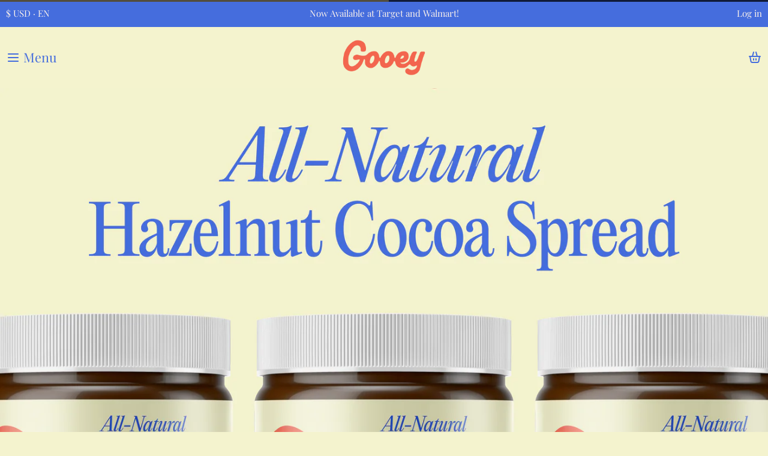

--- FILE ---
content_type: text/html; charset=utf-8
request_url: https://www.gooeysnacks.com/?dt_id=82554&utm_source=dovetale&utm_medium=partner
body_size: 50978
content:
<!doctype html>
<html 
  class="min-h-[100vh]"
  lang="en"
  x-data="app()"
  x-init="
    updateCart(false); 
    handleSharedCart(); 
    handleSharedDiscount();
    initAnimationObserver();
    initPopstate();
    header_color = header_overlay_color; 
    header_border = header_overlay_border;
  ">

  <head>
   



    
    
    <!-- snippets/theme__meta.liquid -->






<title>Gooey: Hazelnut Cocoa Spread · Gooey Snacks</title>
<link href='https://www.gooeysnacks.com/' rel='canonical'>
<meta charset='utf-8'>
<meta name="viewport" content="width=device-width, initial-scale=1, maximum-scale=5">



  <link href="//www.gooeysnacks.com/cdn/shop/files/Frame_18_1.png?crop=center&height=180&v=1733521872&width=180" rel="apple-touch-icon" sizes="180x180">
  <link href="//www.gooeysnacks.com/cdn/shop/files/Frame_18_1.png?crop=center&height=32&v=1733521872&width=32" rel="icon" type="image/png" sizes="32x32">

<meta name="msapplication-TileColor" content="#f4f3ce">
<meta name="theme-color" content="">
<meta name="description" content="Meet Gooey: absurdly delicious, all-natural, low-sugar hazelnut cocoa spread that you&amp;#39;ll want to dip, dunk, spoon, and slather on everything." />


<meta property="og:url" content="https://www.gooeysnacks.com/">
<meta property="og:site_name" content="Gooey Snacks">
<meta property="og:type" content="website">
<meta property="og:title" content="Gooey: Hazelnut Cocoa Spread">
<meta property="og:description" content="Meet Gooey: absurdly delicious, all-natural, low-sugar hazelnut cocoa spread that you&amp;#39;ll want to dip, dunk, spoon, and slather on everything.">




<meta name="twitter:title" content="Gooey: Hazelnut Cocoa Spread">
<meta name="twitter:site" content="" />
<meta name="twitter:description" content="Meet Gooey: absurdly delicious, all-natural, low-sugar hazelnut cocoa spread that you&amp;#39;ll want to dip, dunk, spoon, and slather on everything.">
<meta name="twitter:card" content="summary_large_image">


    
    
      <link rel="preconnect" href="https://fonts.shopifycdn.com" crossorigin>
    

    
    
<!-- snippets/theme__styles.liquid -->




  <link
    rel="preload"
    as="font"
    href="//www.gooeysnacks.com/cdn/fonts/playfair_display/playfairdisplay_n4.9980f3e16959dc89137cc1369bfc3ae98af1deb9.woff2"
    type="font/woff2"
    crossorigin
  >


  <link
    rel="preload"
    as="font"
    href="//www.gooeysnacks.com/cdn/fonts/playfair_display/playfairdisplay_n4.9980f3e16959dc89137cc1369bfc3ae98af1deb9.woff2"
    type="font/woff2"
    crossorigin
  >


  <link
    rel="preload"
    as="font"
    href="//www.gooeysnacks.com/cdn/fonts/playfair_display/playfairdisplay_i4.804ea8da9192aaed0368534aa085b3c1f3411619.woff2"
    type="font/woff2"
    crossorigin
  >



<noscript>
  <style>
    .js-animation.opacity-0 {
      opacity: 100 !important;
    }
    .js-animation.translate-y-4,
    .js-animation.translate-y-8 {
      transform: translateY(0px) !important;
    }
    .js-image {
      opacity: 100 !important;
    }
    .js-picture {
      animation: none !important;
      opacity: 1 !important;
      filter: blur(0px) !important;
      transform: scale(1) !important;
    }
    .no-js--hide {
      display: none !important;
    }
    .no-js--block {
      display: block !important;
    }
  </style>
</noscript>





<style data-shopify>
@font-face { 
  font-family: "PPEditorialNew-Regular"; 
  src: url('//www.gooeysnacks.com/cdn/shop/files/https://cdn.shopify.com/s/files/1/0569/9957/5722/files/PPEditorialNew-Regular.woff2?v=1732132441&v=6820') format("woff2"),  
    url('//www.gooeysnacks.com/cdn/shop/files/https://cdn.shopify.com/s/files/1/0569/9957/5722/files/PPEditorialNew-Regular.woff?v=1732132441&v=6820') format("woff"); 
}
  @font-face { 
  font-family: "TT_Norms_Pro_Medium"; 
  src: url('//www.gooeysnacks.com/cdn/shop/files/https://cdn.shopify.com/s/files/1/0569/9957/5722/files/TT_Norms_Pro_Medium.woff?v=1732132434&v=6820') format("woff2"),  
    url('//www.gooeysnacks.com/cdn/shop/files/https://cdn.shopify.com/s/files/1/0569/9957/5722/files/TT_Norms_Pro_Medium.woff2?v=1732132425&v=6820') format("woff"); 
}
--type-font-body-family: 'TT_Norms_Pro_Medium', serif;
--type-font-body-style: normal; 
--type-font-body-weight: 400; 
--type-font-header-family: 'PPEditorialNew-Regular', serif;
--type-font-header-style: normal; --type-font-header-weight: 400; 
--type-font-nav-family: 'TT_Norms_Pro_Medium', serif;
 
  /* Theme variables */
  @font-face {
  font-family: "Playfair Display";
  font-weight: 400;
  font-style: normal;
  font-display: swap;
  src: url("//www.gooeysnacks.com/cdn/fonts/playfair_display/playfairdisplay_n4.9980f3e16959dc89137cc1369bfc3ae98af1deb9.woff2") format("woff2"),
       url("//www.gooeysnacks.com/cdn/fonts/playfair_display/playfairdisplay_n4.c562b7c8e5637886a811d2a017f9e023166064ee.woff") format("woff");
}

  @font-face {
  font-family: "Playfair Display";
  font-weight: 700;
  font-style: normal;
  font-display: swap;
  src: url("//www.gooeysnacks.com/cdn/fonts/playfair_display/playfairdisplay_n7.592b3435e0fff3f50b26d410c73ae7ec893f6910.woff2") format("woff2"),
       url("//www.gooeysnacks.com/cdn/fonts/playfair_display/playfairdisplay_n7.998b1417dec711058cce2abb61a0b8c59066498f.woff") format("woff");
}

  @font-face {
  font-family: "Playfair Display";
  font-weight: 400;
  font-style: italic;
  font-display: swap;
  src: url("//www.gooeysnacks.com/cdn/fonts/playfair_display/playfairdisplay_i4.804ea8da9192aaed0368534aa085b3c1f3411619.woff2") format("woff2"),
       url("//www.gooeysnacks.com/cdn/fonts/playfair_display/playfairdisplay_i4.5538cb7a825d13d8a2333cd8a94065a93a95c710.woff") format("woff");
}

  @font-face {
  font-family: "Playfair Display";
  font-weight: 400;
  font-style: normal;
  font-display: swap;
  src: url("//www.gooeysnacks.com/cdn/fonts/playfair_display/playfairdisplay_n4.9980f3e16959dc89137cc1369bfc3ae98af1deb9.woff2") format("woff2"),
       url("//www.gooeysnacks.com/cdn/fonts/playfair_display/playfairdisplay_n4.c562b7c8e5637886a811d2a017f9e023166064ee.woff") format("woff");
}

  @font-face {
  font-family: "Playfair Display";
  font-weight: 400;
  font-style: italic;
  font-display: swap;
  src: url("//www.gooeysnacks.com/cdn/fonts/playfair_display/playfairdisplay_i4.804ea8da9192aaed0368534aa085b3c1f3411619.woff2") format("woff2"),
       url("//www.gooeysnacks.com/cdn/fonts/playfair_display/playfairdisplay_i4.5538cb7a825d13d8a2333cd8a94065a93a95c710.woff") format("woff");
}

  

  :root {
    --color__background-body: #f4f3ce;

    --color__text-light: #456ddd;
    --color__text-dark: #f4f3ce;
    --color__text-link: #f4f3ce;

    --color__background-overlay-1: #eeedb5;
    --color__background-overlay-2: #e9e79c;
    --color__background-overlay-3: #dedb6a;
    --color__background-shade-1: rgba(222, 219, 106, 0.1);
    --color__background-shade-2: rgba(222, 219, 106, 0.2);
    --color__background-shade-3: rgba(222, 219, 106, 0.3);

    --color__border-divider-1: rgba(222, 219, 106, 0.3);
    --color__border-divider-2: rgba(222, 219, 106, 0.4);
    --color__border-divider-3: rgba(222, 219, 106, 0.5);
    --color__border-selected-1: rgba(34, 34, 8, 0.7);
    --color__border-selected-2: rgba(34, 34, 8, 0.8);

    --color__background-primary: #f4f3ce;
    --color__foreground-primary: #f2654e;
    --color__background-secondary: #456ddd;
    --color__foreground-secondary: #fff4eb;
    --color__background-tertiary: #f2654e;
    --color__foreground-tertiary: #fff4eb;
    --color__background-neutral: #ffffff;
    --color__foregound-neutral: #456ddd;
    --color__background-plain: #eeedb5;
    --color__foreground-plain: #456ddd;

    
        --color__border-primary: #f4f3ce;
        --color__border-secondary: #456ddd;
        --color__border-tertiary: #f2654e;
        --color__border-neutral: #ffffff;
        --color__border-plain: #eeedb5;
      

    --sizes__border-button-radius: 50px;
    --sizes__border-input-radius: 15px;
    
      --sizes__border-textarea-radius: 15px;
    
    --sizes__border-element-radius: 15px;
    --sizes__border-button-width: 2px;
    --sizes__border-input-width: 1px;
    --sizes__border-element-width: 1px;
    --sizes__gap-width: 10px;

    --type__font-100: calc(var(--type__font-200) / 1.2);
    --type__font-200: calc(var(--type__font-300) / 1.2);
    --type__font-300: 18px;
    --type__font-400: calc(var(--type__font-300) * 1.2);
    --type__font-500: calc(var(--type__font-400) * 1.2);
    --type__font-600: calc(var(--type__font-500) * 1.2);
    --type__font-700: calc(var(--type__font-600) * 1.2);
    --type__font-800: calc(var(--type__font-700) * 1.2);
    --type__font-900: calc(var(--type__font-800) * 1.2);
    --type__font-1000: calc(var(--type__font-900) * 1.2);
    --type__font-1100: calc(var(--type__font-1000) * 1.2);
    --type__font-1200: calc(var(--type__font-1100) * 1.2);

    --type__font-smaller: clamp(var(--type__font-100), 1vw + 0.5rem, var(--type__font-200));
    --type__font-small: clamp(var(--type__font-200), 1vw + 0.5rem, var(--type__font-300));
    --type__font-base: clamp(var(--type__font-300), 1vw + 0.5rem, var(--type__font-400));
    --type__font-big: clamp(var(--type__font-400), 1vw + 0.5rem, var(--type__font-500));
    --type__font-bigger: clamp(var(--type__font-500), 1vw + 0.5rem, var(--type__font-600));
    --type__font-heading-1: clamp(var(--type__font-800), 4vw + 0.5rem, var(--type__font-1100));
    --type__font-heading-2: clamp(var(--type__font-700), 4vw + 0.5rem, var(--type__font-1000));
    --type__font-heading-3: clamp(var(--type__font-600), 4vw + 0.5rem, var(--type__font-900));
    --type__font-heading-4: clamp(var(--type__font-500), 4vw + 0.5rem, var(--type__font-700));
    --type__font-heading-5: clamp(var(--type__font-400), 4vw + 0.5rem, var(--type__font-600));
    --type__font-heading-6: clamp(var(--type__font-300), 4vw + 0.5rem, var(--type__font-500));

    
      --type__font-heading-line: 1.0;
    

    --spacing__font-smaller: calc(var(--type__font-smaller) * 1.625);
    --spacing__font-small: calc(var(--type__font-small) * 1.625);
    --spacing__font-base: calc(var(--type__font-base) * 1.625);
    --spacing__font-big: calc(var(--type__font-big) * 1.625);
    --spacing__font-bigger: calc(var(--type__font-bigger) * 1.625);


    --type__font-body-family: "Playfair Display", serif;
    --type__font-body-style: normal;
    --type__font-body-weight: 400;
    --type__font-header-family: "Playfair Display", serif;
    --type__font-header-style: normal;
    --type__font-header-weight: 400;
    --type__font-nav-family: "Playfair Display", serif;
    --type__font-nav-style: italic;
    --type__font-nav-weight: 400;
    --type__heading-capiliziation: ;
    --type__nav-capiliziation: ;
    --type__button-capiliziation: ;

    
       --inputs__border: rgba(222, 219, 106, 0.3) !important;
    
    
    
    
    
    
    
      --inputs__background: rgba(222, 219, 106, 0.2) !important;
    
    
  }

  /* Set input styling */
  input[type="text"],
  input[type="password"],
  input[type="email"],
  input[type="number"],
  input[type="url"],
  input[type="date"],
  input[type="datetime-local"],
  input[type="month"],
  input[type="week"],
  input[type="time"],
  input[type="search"],
  input[type="tel"],
  select,
  select[multiple],
  textarea {
    border-color: var(--inputs__border) !important;
    background: var(--inputs__background) !important;

    
      padding-left: 1rem;
      padding-right: 1rem;
    

    
      padding-left: 1rem;
      padding-right: 1rem;
    
  }

  input[type="checkbox"],
  input[type="radio"] {
    border-color: var(--inputs__border) !important;
  }

  .border--input-width,
  .border__input {
    
    
  }

  .border--input-style {
    
      padding-left: 1rem;
      padding-right: 1rem;
    
  }

  /* Banner overlaps */
  .banner--overlap {
    margin-top: -110px;
    padding-top: 110px;
  }
  .section--overlap {
    margin-top: -110px;
  }
  @media (max-width: 767px) {
    .banner--overlap {
      margin-top: -100px;
      padding-top: 100px;
    }
    .section--overlap {
      margin-top: -100px;
    }
  }

  /* Banner heights */
  .banner--h-xl {
    height: calc(100svh - 110px);
  }
  .banner--h-l {
    height: calc(90svh - 110px);
  }
  @media (max-width: 767px) {
    .banner--h-xl {
      height: calc(100svh - 100px);
    }
    .banner--h-l {
      height: calc(90svh - 100px);
    }
  }

  /* Animate css classes */
  

    /* Fade in images */
    .js-image {
      opacity: 0.8;
      filter: blur(16px);
    }
    .js-image.loaded {
      opacity: 100 !important;
      filter: blur(0);
    }

    /* Picture will pulse while loading */
    .js-picture {
      animation: pulse 2s cubic-bezier(0.4, 0, 0.6, 1) infinite;
    }

    /* Remove pulse after loading */
    .js-picture.loaded {
      animation: none;
    }

    /* Hide palceholders after loading */
    .js-picture.loaded .js-placeholder {
      opacity: 0;
    }

  
</style>

    


  <link href="//www.gooeysnacks.com/cdn/shop/t/53/assets/styles-e366d182.css" rel="stylesheet" type="text/css" media="all" />


    <script>window.performance && window.performance.mark && window.performance.mark('shopify.content_for_header.start');</script><meta name="google-site-verification" content="JiS7hxWFJroPfjtnWBP0b9P-uqOAYuksgasefH9XUec">
<meta id="shopify-digital-wallet" name="shopify-digital-wallet" content="/56999575722/digital_wallets/dialog">
<meta name="shopify-checkout-api-token" content="ac5fc9fe0e7e66054fac8ae0349c24c9">
<meta id="in-context-paypal-metadata" data-shop-id="56999575722" data-venmo-supported="true" data-environment="production" data-locale="en_US" data-paypal-v4="true" data-currency="USD">
<script async="async" src="/checkouts/internal/preloads.js?locale=en-US"></script>
<link rel="preconnect" href="https://shop.app" crossorigin="anonymous">
<script async="async" src="https://shop.app/checkouts/internal/preloads.js?locale=en-US&shop_id=56999575722" crossorigin="anonymous"></script>
<script id="apple-pay-shop-capabilities" type="application/json">{"shopId":56999575722,"countryCode":"US","currencyCode":"USD","merchantCapabilities":["supports3DS"],"merchantId":"gid:\/\/shopify\/Shop\/56999575722","merchantName":"Gooey Snacks","requiredBillingContactFields":["postalAddress","email"],"requiredShippingContactFields":["postalAddress","email"],"shippingType":"shipping","supportedNetworks":["visa","masterCard","amex","discover","elo","jcb"],"total":{"type":"pending","label":"Gooey Snacks","amount":"1.00"},"shopifyPaymentsEnabled":true,"supportsSubscriptions":true}</script>
<script id="shopify-features" type="application/json">{"accessToken":"ac5fc9fe0e7e66054fac8ae0349c24c9","betas":["rich-media-storefront-analytics"],"domain":"www.gooeysnacks.com","predictiveSearch":true,"shopId":56999575722,"locale":"en"}</script>
<script>var Shopify = Shopify || {};
Shopify.shop = "gooeysnacks.myshopify.com";
Shopify.locale = "en";
Shopify.currency = {"active":"USD","rate":"1.0"};
Shopify.country = "US";
Shopify.theme = {"name":"New web 1","id":134168969386,"schema_name":"Space","schema_version":"1.1.0","theme_store_id":2659,"role":"main"};
Shopify.theme.handle = "null";
Shopify.theme.style = {"id":null,"handle":null};
Shopify.cdnHost = "www.gooeysnacks.com/cdn";
Shopify.routes = Shopify.routes || {};
Shopify.routes.root = "/";</script>
<script type="module">!function(o){(o.Shopify=o.Shopify||{}).modules=!0}(window);</script>
<script>!function(o){function n(){var o=[];function n(){o.push(Array.prototype.slice.apply(arguments))}return n.q=o,n}var t=o.Shopify=o.Shopify||{};t.loadFeatures=n(),t.autoloadFeatures=n()}(window);</script>
<script>
  window.ShopifyPay = window.ShopifyPay || {};
  window.ShopifyPay.apiHost = "shop.app\/pay";
  window.ShopifyPay.redirectState = null;
</script>
<script id="shop-js-analytics" type="application/json">{"pageType":"index"}</script>
<script defer="defer" async type="module" src="//www.gooeysnacks.com/cdn/shopifycloud/shop-js/modules/v2/client.init-shop-cart-sync_BT-GjEfc.en.esm.js"></script>
<script defer="defer" async type="module" src="//www.gooeysnacks.com/cdn/shopifycloud/shop-js/modules/v2/chunk.common_D58fp_Oc.esm.js"></script>
<script defer="defer" async type="module" src="//www.gooeysnacks.com/cdn/shopifycloud/shop-js/modules/v2/chunk.modal_xMitdFEc.esm.js"></script>
<script type="module">
  await import("//www.gooeysnacks.com/cdn/shopifycloud/shop-js/modules/v2/client.init-shop-cart-sync_BT-GjEfc.en.esm.js");
await import("//www.gooeysnacks.com/cdn/shopifycloud/shop-js/modules/v2/chunk.common_D58fp_Oc.esm.js");
await import("//www.gooeysnacks.com/cdn/shopifycloud/shop-js/modules/v2/chunk.modal_xMitdFEc.esm.js");

  window.Shopify.SignInWithShop?.initShopCartSync?.({"fedCMEnabled":true,"windoidEnabled":true});

</script>
<script>
  window.Shopify = window.Shopify || {};
  if (!window.Shopify.featureAssets) window.Shopify.featureAssets = {};
  window.Shopify.featureAssets['shop-js'] = {"shop-cart-sync":["modules/v2/client.shop-cart-sync_DZOKe7Ll.en.esm.js","modules/v2/chunk.common_D58fp_Oc.esm.js","modules/v2/chunk.modal_xMitdFEc.esm.js"],"init-fed-cm":["modules/v2/client.init-fed-cm_B6oLuCjv.en.esm.js","modules/v2/chunk.common_D58fp_Oc.esm.js","modules/v2/chunk.modal_xMitdFEc.esm.js"],"shop-cash-offers":["modules/v2/client.shop-cash-offers_D2sdYoxE.en.esm.js","modules/v2/chunk.common_D58fp_Oc.esm.js","modules/v2/chunk.modal_xMitdFEc.esm.js"],"shop-login-button":["modules/v2/client.shop-login-button_QeVjl5Y3.en.esm.js","modules/v2/chunk.common_D58fp_Oc.esm.js","modules/v2/chunk.modal_xMitdFEc.esm.js"],"pay-button":["modules/v2/client.pay-button_DXTOsIq6.en.esm.js","modules/v2/chunk.common_D58fp_Oc.esm.js","modules/v2/chunk.modal_xMitdFEc.esm.js"],"shop-button":["modules/v2/client.shop-button_DQZHx9pm.en.esm.js","modules/v2/chunk.common_D58fp_Oc.esm.js","modules/v2/chunk.modal_xMitdFEc.esm.js"],"avatar":["modules/v2/client.avatar_BTnouDA3.en.esm.js"],"init-windoid":["modules/v2/client.init-windoid_CR1B-cfM.en.esm.js","modules/v2/chunk.common_D58fp_Oc.esm.js","modules/v2/chunk.modal_xMitdFEc.esm.js"],"init-shop-for-new-customer-accounts":["modules/v2/client.init-shop-for-new-customer-accounts_C_vY_xzh.en.esm.js","modules/v2/client.shop-login-button_QeVjl5Y3.en.esm.js","modules/v2/chunk.common_D58fp_Oc.esm.js","modules/v2/chunk.modal_xMitdFEc.esm.js"],"init-shop-email-lookup-coordinator":["modules/v2/client.init-shop-email-lookup-coordinator_BI7n9ZSv.en.esm.js","modules/v2/chunk.common_D58fp_Oc.esm.js","modules/v2/chunk.modal_xMitdFEc.esm.js"],"init-shop-cart-sync":["modules/v2/client.init-shop-cart-sync_BT-GjEfc.en.esm.js","modules/v2/chunk.common_D58fp_Oc.esm.js","modules/v2/chunk.modal_xMitdFEc.esm.js"],"shop-toast-manager":["modules/v2/client.shop-toast-manager_DiYdP3xc.en.esm.js","modules/v2/chunk.common_D58fp_Oc.esm.js","modules/v2/chunk.modal_xMitdFEc.esm.js"],"init-customer-accounts":["modules/v2/client.init-customer-accounts_D9ZNqS-Q.en.esm.js","modules/v2/client.shop-login-button_QeVjl5Y3.en.esm.js","modules/v2/chunk.common_D58fp_Oc.esm.js","modules/v2/chunk.modal_xMitdFEc.esm.js"],"init-customer-accounts-sign-up":["modules/v2/client.init-customer-accounts-sign-up_iGw4briv.en.esm.js","modules/v2/client.shop-login-button_QeVjl5Y3.en.esm.js","modules/v2/chunk.common_D58fp_Oc.esm.js","modules/v2/chunk.modal_xMitdFEc.esm.js"],"shop-follow-button":["modules/v2/client.shop-follow-button_CqMgW2wH.en.esm.js","modules/v2/chunk.common_D58fp_Oc.esm.js","modules/v2/chunk.modal_xMitdFEc.esm.js"],"checkout-modal":["modules/v2/client.checkout-modal_xHeaAweL.en.esm.js","modules/v2/chunk.common_D58fp_Oc.esm.js","modules/v2/chunk.modal_xMitdFEc.esm.js"],"shop-login":["modules/v2/client.shop-login_D91U-Q7h.en.esm.js","modules/v2/chunk.common_D58fp_Oc.esm.js","modules/v2/chunk.modal_xMitdFEc.esm.js"],"lead-capture":["modules/v2/client.lead-capture_BJmE1dJe.en.esm.js","modules/v2/chunk.common_D58fp_Oc.esm.js","modules/v2/chunk.modal_xMitdFEc.esm.js"],"payment-terms":["modules/v2/client.payment-terms_Ci9AEqFq.en.esm.js","modules/v2/chunk.common_D58fp_Oc.esm.js","modules/v2/chunk.modal_xMitdFEc.esm.js"]};
</script>
<script>(function() {
  var isLoaded = false;
  function asyncLoad() {
    if (isLoaded) return;
    isLoaded = true;
    var urls = ["https:\/\/static.klaviyo.com\/onsite\/js\/klaviyo.js?company_id=UNnh3m\u0026shop=gooeysnacks.myshopify.com","https:\/\/static.klaviyo.com\/onsite\/js\/klaviyo.js?company_id=ScMMqS\u0026shop=gooeysnacks.myshopify.com","https:\/\/static.klaviyo.com\/onsite\/js\/klaviyo.js?company_id=ScMMqS\u0026shop=gooeysnacks.myshopify.com","https:\/\/files.getpaloma.com\/shopify-production.js?shop=gooeysnacks.myshopify.com","\/\/cdn.shopify.com\/proxy\/cbf1846bd7f6d4f5a8c087cfe47bdf0b28a99720550232010d62c4c84d00e20f\/bingshoppingtool-t2app-prod.trafficmanager.net\/uet\/tracking_script?shop=gooeysnacks.myshopify.com\u0026sp-cache-control=cHVibGljLCBtYXgtYWdlPTkwMA","https:\/\/static.shareasale.com\/json\/shopify\/deduplication.js?shop=gooeysnacks.myshopify.com","https:\/\/static.shareasale.com\/json\/shopify\/shareasale-tracking.js?sasmid=117403\u0026ssmtid=19038\u0026shop=gooeysnacks.myshopify.com","https:\/\/storage.nfcube.com\/instafeed-4b0ecb3a381a51dbabe6b224face224d.js?shop=gooeysnacks.myshopify.com","https:\/\/d3hw6dc1ow8pp2.cloudfront.net\/reviewsWidget.min.js?shop=gooeysnacks.myshopify.com"];
    for (var i = 0; i < urls.length; i++) {
      var s = document.createElement('script');
      s.type = 'text/javascript';
      s.async = true;
      s.src = urls[i];
      var x = document.getElementsByTagName('script')[0];
      x.parentNode.insertBefore(s, x);
    }
  };
  if(window.attachEvent) {
    window.attachEvent('onload', asyncLoad);
  } else {
    window.addEventListener('load', asyncLoad, false);
  }
})();</script>
<script id="__st">var __st={"a":56999575722,"offset":-21600,"reqid":"cfa3d780-9a9e-4edf-a7b8-ee5ad1ace08d-1769445195","pageurl":"www.gooeysnacks.com\/?dt_id=82554\u0026utm_source=dovetale\u0026utm_medium=partner","u":"979047039439","p":"home"};</script>
<script>window.ShopifyPaypalV4VisibilityTracking = true;</script>
<script id="captcha-bootstrap">!function(){'use strict';const t='contact',e='account',n='new_comment',o=[[t,t],['blogs',n],['comments',n],[t,'customer']],c=[[e,'customer_login'],[e,'guest_login'],[e,'recover_customer_password'],[e,'create_customer']],r=t=>t.map((([t,e])=>`form[action*='/${t}']:not([data-nocaptcha='true']) input[name='form_type'][value='${e}']`)).join(','),a=t=>()=>t?[...document.querySelectorAll(t)].map((t=>t.form)):[];function s(){const t=[...o],e=r(t);return a(e)}const i='password',u='form_key',d=['recaptcha-v3-token','g-recaptcha-response','h-captcha-response',i],f=()=>{try{return window.sessionStorage}catch{return}},m='__shopify_v',_=t=>t.elements[u];function p(t,e,n=!1){try{const o=window.sessionStorage,c=JSON.parse(o.getItem(e)),{data:r}=function(t){const{data:e,action:n}=t;return t[m]||n?{data:e,action:n}:{data:t,action:n}}(c);for(const[e,n]of Object.entries(r))t.elements[e]&&(t.elements[e].value=n);n&&o.removeItem(e)}catch(o){console.error('form repopulation failed',{error:o})}}const l='form_type',E='cptcha';function T(t){t.dataset[E]=!0}const w=window,h=w.document,L='Shopify',v='ce_forms',y='captcha';let A=!1;((t,e)=>{const n=(g='f06e6c50-85a8-45c8-87d0-21a2b65856fe',I='https://cdn.shopify.com/shopifycloud/storefront-forms-hcaptcha/ce_storefront_forms_captcha_hcaptcha.v1.5.2.iife.js',D={infoText:'Protected by hCaptcha',privacyText:'Privacy',termsText:'Terms'},(t,e,n)=>{const o=w[L][v],c=o.bindForm;if(c)return c(t,g,e,D).then(n);var r;o.q.push([[t,g,e,D],n]),r=I,A||(h.body.append(Object.assign(h.createElement('script'),{id:'captcha-provider',async:!0,src:r})),A=!0)});var g,I,D;w[L]=w[L]||{},w[L][v]=w[L][v]||{},w[L][v].q=[],w[L][y]=w[L][y]||{},w[L][y].protect=function(t,e){n(t,void 0,e),T(t)},Object.freeze(w[L][y]),function(t,e,n,w,h,L){const[v,y,A,g]=function(t,e,n){const i=e?o:[],u=t?c:[],d=[...i,...u],f=r(d),m=r(i),_=r(d.filter((([t,e])=>n.includes(e))));return[a(f),a(m),a(_),s()]}(w,h,L),I=t=>{const e=t.target;return e instanceof HTMLFormElement?e:e&&e.form},D=t=>v().includes(t);t.addEventListener('submit',(t=>{const e=I(t);if(!e)return;const n=D(e)&&!e.dataset.hcaptchaBound&&!e.dataset.recaptchaBound,o=_(e),c=g().includes(e)&&(!o||!o.value);(n||c)&&t.preventDefault(),c&&!n&&(function(t){try{if(!f())return;!function(t){const e=f();if(!e)return;const n=_(t);if(!n)return;const o=n.value;o&&e.removeItem(o)}(t);const e=Array.from(Array(32),(()=>Math.random().toString(36)[2])).join('');!function(t,e){_(t)||t.append(Object.assign(document.createElement('input'),{type:'hidden',name:u})),t.elements[u].value=e}(t,e),function(t,e){const n=f();if(!n)return;const o=[...t.querySelectorAll(`input[type='${i}']`)].map((({name:t})=>t)),c=[...d,...o],r={};for(const[a,s]of new FormData(t).entries())c.includes(a)||(r[a]=s);n.setItem(e,JSON.stringify({[m]:1,action:t.action,data:r}))}(t,e)}catch(e){console.error('failed to persist form',e)}}(e),e.submit())}));const S=(t,e)=>{t&&!t.dataset[E]&&(n(t,e.some((e=>e===t))),T(t))};for(const o of['focusin','change'])t.addEventListener(o,(t=>{const e=I(t);D(e)&&S(e,y())}));const B=e.get('form_key'),M=e.get(l),P=B&&M;t.addEventListener('DOMContentLoaded',(()=>{const t=y();if(P)for(const e of t)e.elements[l].value===M&&p(e,B);[...new Set([...A(),...v().filter((t=>'true'===t.dataset.shopifyCaptcha))])].forEach((e=>S(e,t)))}))}(h,new URLSearchParams(w.location.search),n,t,e,['guest_login'])})(!1,!0)}();</script>
<script integrity="sha256-4kQ18oKyAcykRKYeNunJcIwy7WH5gtpwJnB7kiuLZ1E=" data-source-attribution="shopify.loadfeatures" defer="defer" src="//www.gooeysnacks.com/cdn/shopifycloud/storefront/assets/storefront/load_feature-a0a9edcb.js" crossorigin="anonymous"></script>
<script crossorigin="anonymous" defer="defer" src="//www.gooeysnacks.com/cdn/shopifycloud/storefront/assets/shopify_pay/storefront-65b4c6d7.js?v=20250812"></script>
<script data-source-attribution="shopify.dynamic_checkout.dynamic.init">var Shopify=Shopify||{};Shopify.PaymentButton=Shopify.PaymentButton||{isStorefrontPortableWallets:!0,init:function(){window.Shopify.PaymentButton.init=function(){};var t=document.createElement("script");t.src="https://www.gooeysnacks.com/cdn/shopifycloud/portable-wallets/latest/portable-wallets.en.js",t.type="module",document.head.appendChild(t)}};
</script>
<script data-source-attribution="shopify.dynamic_checkout.buyer_consent">
  function portableWalletsHideBuyerConsent(e){var t=document.getElementById("shopify-buyer-consent"),n=document.getElementById("shopify-subscription-policy-button");t&&n&&(t.classList.add("hidden"),t.setAttribute("aria-hidden","true"),n.removeEventListener("click",e))}function portableWalletsShowBuyerConsent(e){var t=document.getElementById("shopify-buyer-consent"),n=document.getElementById("shopify-subscription-policy-button");t&&n&&(t.classList.remove("hidden"),t.removeAttribute("aria-hidden"),n.addEventListener("click",e))}window.Shopify?.PaymentButton&&(window.Shopify.PaymentButton.hideBuyerConsent=portableWalletsHideBuyerConsent,window.Shopify.PaymentButton.showBuyerConsent=portableWalletsShowBuyerConsent);
</script>
<script data-source-attribution="shopify.dynamic_checkout.cart.bootstrap">document.addEventListener("DOMContentLoaded",(function(){function t(){return document.querySelector("shopify-accelerated-checkout-cart, shopify-accelerated-checkout")}if(t())Shopify.PaymentButton.init();else{new MutationObserver((function(e,n){t()&&(Shopify.PaymentButton.init(),n.disconnect())})).observe(document.body,{childList:!0,subtree:!0})}}));
</script>
<link id="shopify-accelerated-checkout-styles" rel="stylesheet" media="screen" href="https://www.gooeysnacks.com/cdn/shopifycloud/portable-wallets/latest/accelerated-checkout-backwards-compat.css" crossorigin="anonymous">
<style id="shopify-accelerated-checkout-cart">
        #shopify-buyer-consent {
  margin-top: 1em;
  display: inline-block;
  width: 100%;
}

#shopify-buyer-consent.hidden {
  display: none;
}

#shopify-subscription-policy-button {
  background: none;
  border: none;
  padding: 0;
  text-decoration: underline;
  font-size: inherit;
  cursor: pointer;
}

#shopify-subscription-policy-button::before {
  box-shadow: none;
}

      </style>

<script>window.performance && window.performance.mark && window.performance.mark('shopify.content_for_header.end');</script>

    
    <!-- snippets/theme__structured-data.liquid -->


 
  <script type="application/ld+json">
    {
      "@context": "http://schema.org",
      "@type": "WebSite",
      "name": "Gooey Snacks",
      "url": "https://www.gooeysnacks.com",
      "potentialAction": {
        "@type": "SearchAction",
        "target": "https://www.gooeysnacks.com/search?q={search_term_string}",
        "query-input": "required name=search_term_string"
      }
    }
  </script>
  
  <script type="application/ld+json">
    {
      "@context": "http://schema.org",
      "@type": "Organization",
      "name": "Gooey Snacks",
      "url": "https://www.gooeysnacks.com",
      
        "logo": "https://www.gooeysnacks.com/cdn/shop/files/Frame_18_1.png?v=1733521872",
      
      "sameAs": [
        "",
        "",
        "",
        "https://www.instagram.com/gooeysnacks/",
        "",
        "",
        "",
        ""
      ]
    }
  </script>

  









  <!-- BEGIN app block: shopify://apps/klaviyo-email-marketing-sms/blocks/klaviyo-onsite-embed/2632fe16-c075-4321-a88b-50b567f42507 -->












  <script async src="https://static.klaviyo.com/onsite/js/ScMMqS/klaviyo.js?company_id=ScMMqS"></script>
  <script>!function(){if(!window.klaviyo){window._klOnsite=window._klOnsite||[];try{window.klaviyo=new Proxy({},{get:function(n,i){return"push"===i?function(){var n;(n=window._klOnsite).push.apply(n,arguments)}:function(){for(var n=arguments.length,o=new Array(n),w=0;w<n;w++)o[w]=arguments[w];var t="function"==typeof o[o.length-1]?o.pop():void 0,e=new Promise((function(n){window._klOnsite.push([i].concat(o,[function(i){t&&t(i),n(i)}]))}));return e}}})}catch(n){window.klaviyo=window.klaviyo||[],window.klaviyo.push=function(){var n;(n=window._klOnsite).push.apply(n,arguments)}}}}();</script>

  




  <script>
    window.klaviyoReviewsProductDesignMode = false
  </script>







<!-- END app block --><link href="https://monorail-edge.shopifysvc.com" rel="dns-prefetch">
<script>(function(){if ("sendBeacon" in navigator && "performance" in window) {try {var session_token_from_headers = performance.getEntriesByType('navigation')[0].serverTiming.find(x => x.name == '_s').description;} catch {var session_token_from_headers = undefined;}var session_cookie_matches = document.cookie.match(/_shopify_s=([^;]*)/);var session_token_from_cookie = session_cookie_matches && session_cookie_matches.length === 2 ? session_cookie_matches[1] : "";var session_token = session_token_from_headers || session_token_from_cookie || "";function handle_abandonment_event(e) {var entries = performance.getEntries().filter(function(entry) {return /monorail-edge.shopifysvc.com/.test(entry.name);});if (!window.abandonment_tracked && entries.length === 0) {window.abandonment_tracked = true;var currentMs = Date.now();var navigation_start = performance.timing.navigationStart;var payload = {shop_id: 56999575722,url: window.location.href,navigation_start,duration: currentMs - navigation_start,session_token,page_type: "index"};window.navigator.sendBeacon("https://monorail-edge.shopifysvc.com/v1/produce", JSON.stringify({schema_id: "online_store_buyer_site_abandonment/1.1",payload: payload,metadata: {event_created_at_ms: currentMs,event_sent_at_ms: currentMs}}));}}window.addEventListener('pagehide', handle_abandonment_event);}}());</script>
<script id="web-pixels-manager-setup">(function e(e,d,r,n,o){if(void 0===o&&(o={}),!Boolean(null===(a=null===(i=window.Shopify)||void 0===i?void 0:i.analytics)||void 0===a?void 0:a.replayQueue)){var i,a;window.Shopify=window.Shopify||{};var t=window.Shopify;t.analytics=t.analytics||{};var s=t.analytics;s.replayQueue=[],s.publish=function(e,d,r){return s.replayQueue.push([e,d,r]),!0};try{self.performance.mark("wpm:start")}catch(e){}var l=function(){var e={modern:/Edge?\/(1{2}[4-9]|1[2-9]\d|[2-9]\d{2}|\d{4,})\.\d+(\.\d+|)|Firefox\/(1{2}[4-9]|1[2-9]\d|[2-9]\d{2}|\d{4,})\.\d+(\.\d+|)|Chrom(ium|e)\/(9{2}|\d{3,})\.\d+(\.\d+|)|(Maci|X1{2}).+ Version\/(15\.\d+|(1[6-9]|[2-9]\d|\d{3,})\.\d+)([,.]\d+|)( \(\w+\)|)( Mobile\/\w+|) Safari\/|Chrome.+OPR\/(9{2}|\d{3,})\.\d+\.\d+|(CPU[ +]OS|iPhone[ +]OS|CPU[ +]iPhone|CPU IPhone OS|CPU iPad OS)[ +]+(15[._]\d+|(1[6-9]|[2-9]\d|\d{3,})[._]\d+)([._]\d+|)|Android:?[ /-](13[3-9]|1[4-9]\d|[2-9]\d{2}|\d{4,})(\.\d+|)(\.\d+|)|Android.+Firefox\/(13[5-9]|1[4-9]\d|[2-9]\d{2}|\d{4,})\.\d+(\.\d+|)|Android.+Chrom(ium|e)\/(13[3-9]|1[4-9]\d|[2-9]\d{2}|\d{4,})\.\d+(\.\d+|)|SamsungBrowser\/([2-9]\d|\d{3,})\.\d+/,legacy:/Edge?\/(1[6-9]|[2-9]\d|\d{3,})\.\d+(\.\d+|)|Firefox\/(5[4-9]|[6-9]\d|\d{3,})\.\d+(\.\d+|)|Chrom(ium|e)\/(5[1-9]|[6-9]\d|\d{3,})\.\d+(\.\d+|)([\d.]+$|.*Safari\/(?![\d.]+ Edge\/[\d.]+$))|(Maci|X1{2}).+ Version\/(10\.\d+|(1[1-9]|[2-9]\d|\d{3,})\.\d+)([,.]\d+|)( \(\w+\)|)( Mobile\/\w+|) Safari\/|Chrome.+OPR\/(3[89]|[4-9]\d|\d{3,})\.\d+\.\d+|(CPU[ +]OS|iPhone[ +]OS|CPU[ +]iPhone|CPU IPhone OS|CPU iPad OS)[ +]+(10[._]\d+|(1[1-9]|[2-9]\d|\d{3,})[._]\d+)([._]\d+|)|Android:?[ /-](13[3-9]|1[4-9]\d|[2-9]\d{2}|\d{4,})(\.\d+|)(\.\d+|)|Mobile Safari.+OPR\/([89]\d|\d{3,})\.\d+\.\d+|Android.+Firefox\/(13[5-9]|1[4-9]\d|[2-9]\d{2}|\d{4,})\.\d+(\.\d+|)|Android.+Chrom(ium|e)\/(13[3-9]|1[4-9]\d|[2-9]\d{2}|\d{4,})\.\d+(\.\d+|)|Android.+(UC? ?Browser|UCWEB|U3)[ /]?(15\.([5-9]|\d{2,})|(1[6-9]|[2-9]\d|\d{3,})\.\d+)\.\d+|SamsungBrowser\/(5\.\d+|([6-9]|\d{2,})\.\d+)|Android.+MQ{2}Browser\/(14(\.(9|\d{2,})|)|(1[5-9]|[2-9]\d|\d{3,})(\.\d+|))(\.\d+|)|K[Aa][Ii]OS\/(3\.\d+|([4-9]|\d{2,})\.\d+)(\.\d+|)/},d=e.modern,r=e.legacy,n=navigator.userAgent;return n.match(d)?"modern":n.match(r)?"legacy":"unknown"}(),u="modern"===l?"modern":"legacy",c=(null!=n?n:{modern:"",legacy:""})[u],f=function(e){return[e.baseUrl,"/wpm","/b",e.hashVersion,"modern"===e.buildTarget?"m":"l",".js"].join("")}({baseUrl:d,hashVersion:r,buildTarget:u}),m=function(e){var d=e.version,r=e.bundleTarget,n=e.surface,o=e.pageUrl,i=e.monorailEndpoint;return{emit:function(e){var a=e.status,t=e.errorMsg,s=(new Date).getTime(),l=JSON.stringify({metadata:{event_sent_at_ms:s},events:[{schema_id:"web_pixels_manager_load/3.1",payload:{version:d,bundle_target:r,page_url:o,status:a,surface:n,error_msg:t},metadata:{event_created_at_ms:s}}]});if(!i)return console&&console.warn&&console.warn("[Web Pixels Manager] No Monorail endpoint provided, skipping logging."),!1;try{return self.navigator.sendBeacon.bind(self.navigator)(i,l)}catch(e){}var u=new XMLHttpRequest;try{return u.open("POST",i,!0),u.setRequestHeader("Content-Type","text/plain"),u.send(l),!0}catch(e){return console&&console.warn&&console.warn("[Web Pixels Manager] Got an unhandled error while logging to Monorail."),!1}}}}({version:r,bundleTarget:l,surface:e.surface,pageUrl:self.location.href,monorailEndpoint:e.monorailEndpoint});try{o.browserTarget=l,function(e){var d=e.src,r=e.async,n=void 0===r||r,o=e.onload,i=e.onerror,a=e.sri,t=e.scriptDataAttributes,s=void 0===t?{}:t,l=document.createElement("script"),u=document.querySelector("head"),c=document.querySelector("body");if(l.async=n,l.src=d,a&&(l.integrity=a,l.crossOrigin="anonymous"),s)for(var f in s)if(Object.prototype.hasOwnProperty.call(s,f))try{l.dataset[f]=s[f]}catch(e){}if(o&&l.addEventListener("load",o),i&&l.addEventListener("error",i),u)u.appendChild(l);else{if(!c)throw new Error("Did not find a head or body element to append the script");c.appendChild(l)}}({src:f,async:!0,onload:function(){if(!function(){var e,d;return Boolean(null===(d=null===(e=window.Shopify)||void 0===e?void 0:e.analytics)||void 0===d?void 0:d.initialized)}()){var d=window.webPixelsManager.init(e)||void 0;if(d){var r=window.Shopify.analytics;r.replayQueue.forEach((function(e){var r=e[0],n=e[1],o=e[2];d.publishCustomEvent(r,n,o)})),r.replayQueue=[],r.publish=d.publishCustomEvent,r.visitor=d.visitor,r.initialized=!0}}},onerror:function(){return m.emit({status:"failed",errorMsg:"".concat(f," has failed to load")})},sri:function(e){var d=/^sha384-[A-Za-z0-9+/=]+$/;return"string"==typeof e&&d.test(e)}(c)?c:"",scriptDataAttributes:o}),m.emit({status:"loading"})}catch(e){m.emit({status:"failed",errorMsg:(null==e?void 0:e.message)||"Unknown error"})}}})({shopId: 56999575722,storefrontBaseUrl: "https://www.gooeysnacks.com",extensionsBaseUrl: "https://extensions.shopifycdn.com/cdn/shopifycloud/web-pixels-manager",monorailEndpoint: "https://monorail-edge.shopifysvc.com/unstable/produce_batch",surface: "storefront-renderer",enabledBetaFlags: ["2dca8a86"],webPixelsConfigList: [{"id":"1351254186","configuration":"{\"accountID\":\"ScMMqS\",\"webPixelConfig\":\"eyJlbmFibGVBZGRlZFRvQ2FydEV2ZW50cyI6IHRydWV9\"}","eventPayloadVersion":"v1","runtimeContext":"STRICT","scriptVersion":"524f6c1ee37bacdca7657a665bdca589","type":"APP","apiClientId":123074,"privacyPurposes":["ANALYTICS","MARKETING"],"dataSharingAdjustments":{"protectedCustomerApprovalScopes":["read_customer_address","read_customer_email","read_customer_name","read_customer_personal_data","read_customer_phone"]}},{"id":"1219035306","configuration":"{\"ti\":\"134611994\",\"endpoint\":\"https:\/\/bat.bing.com\/action\/0\"}","eventPayloadVersion":"v1","runtimeContext":"STRICT","scriptVersion":"5ee93563fe31b11d2d65e2f09a5229dc","type":"APP","apiClientId":2997493,"privacyPurposes":["ANALYTICS","MARKETING","SALE_OF_DATA"],"dataSharingAdjustments":{"protectedCustomerApprovalScopes":["read_customer_personal_data"]}},{"id":"740360362","configuration":"{\"masterTagID\":\"19038\",\"merchantID\":\"117403\",\"appPath\":\"https:\/\/daedalus.shareasale.com\",\"storeID\":\"NaN\",\"xTypeMode\":\"NaN\",\"xTypeValue\":\"NaN\",\"channelDedup\":\"NaN\"}","eventPayloadVersion":"v1","runtimeContext":"STRICT","scriptVersion":"f300cca684872f2df140f714437af558","type":"APP","apiClientId":4929191,"privacyPurposes":["ANALYTICS","MARKETING"],"dataSharingAdjustments":{"protectedCustomerApprovalScopes":["read_customer_personal_data"]}},{"id":"377225386","configuration":"{\"config\":\"{\\\"pixel_id\\\":\\\"G-16XP2LHM9S\\\",\\\"target_country\\\":\\\"US\\\",\\\"gtag_events\\\":[{\\\"type\\\":\\\"begin_checkout\\\",\\\"action_label\\\":\\\"G-16XP2LHM9S\\\"},{\\\"type\\\":\\\"search\\\",\\\"action_label\\\":\\\"G-16XP2LHM9S\\\"},{\\\"type\\\":\\\"view_item\\\",\\\"action_label\\\":[\\\"G-16XP2LHM9S\\\",\\\"MC-MXEVPQVTBV\\\"]},{\\\"type\\\":\\\"purchase\\\",\\\"action_label\\\":[\\\"G-16XP2LHM9S\\\",\\\"MC-MXEVPQVTBV\\\"]},{\\\"type\\\":\\\"page_view\\\",\\\"action_label\\\":[\\\"G-16XP2LHM9S\\\",\\\"MC-MXEVPQVTBV\\\"]},{\\\"type\\\":\\\"add_payment_info\\\",\\\"action_label\\\":\\\"G-16XP2LHM9S\\\"},{\\\"type\\\":\\\"add_to_cart\\\",\\\"action_label\\\":\\\"G-16XP2LHM9S\\\"}],\\\"enable_monitoring_mode\\\":false}\"}","eventPayloadVersion":"v1","runtimeContext":"OPEN","scriptVersion":"b2a88bafab3e21179ed38636efcd8a93","type":"APP","apiClientId":1780363,"privacyPurposes":[],"dataSharingAdjustments":{"protectedCustomerApprovalScopes":["read_customer_address","read_customer_email","read_customer_name","read_customer_personal_data","read_customer_phone"]}},{"id":"303792298","configuration":"{\"pixelCode\":\"C5J0K8TFU1PC28HJSNC0\"}","eventPayloadVersion":"v1","runtimeContext":"STRICT","scriptVersion":"22e92c2ad45662f435e4801458fb78cc","type":"APP","apiClientId":4383523,"privacyPurposes":["ANALYTICS","MARKETING","SALE_OF_DATA"],"dataSharingAdjustments":{"protectedCustomerApprovalScopes":["read_customer_address","read_customer_email","read_customer_name","read_customer_personal_data","read_customer_phone"]}},{"id":"112525482","configuration":"{\"pixel_id\":\"491026931972759\",\"pixel_type\":\"facebook_pixel\",\"metaapp_system_user_token\":\"-\"}","eventPayloadVersion":"v1","runtimeContext":"OPEN","scriptVersion":"ca16bc87fe92b6042fbaa3acc2fbdaa6","type":"APP","apiClientId":2329312,"privacyPurposes":["ANALYTICS","MARKETING","SALE_OF_DATA"],"dataSharingAdjustments":{"protectedCustomerApprovalScopes":["read_customer_address","read_customer_email","read_customer_name","read_customer_personal_data","read_customer_phone"]}},{"id":"55345322","configuration":"{\"tagID\":\"2614151454615\"}","eventPayloadVersion":"v1","runtimeContext":"STRICT","scriptVersion":"18031546ee651571ed29edbe71a3550b","type":"APP","apiClientId":3009811,"privacyPurposes":["ANALYTICS","MARKETING","SALE_OF_DATA"],"dataSharingAdjustments":{"protectedCustomerApprovalScopes":["read_customer_address","read_customer_email","read_customer_name","read_customer_personal_data","read_customer_phone"]}},{"id":"10223786","configuration":"{\"myshopifyDomain\":\"gooeysnacks.myshopify.com\"}","eventPayloadVersion":"v1","runtimeContext":"STRICT","scriptVersion":"23b97d18e2aa74363140dc29c9284e87","type":"APP","apiClientId":2775569,"privacyPurposes":["ANALYTICS","MARKETING","SALE_OF_DATA"],"dataSharingAdjustments":{"protectedCustomerApprovalScopes":["read_customer_address","read_customer_email","read_customer_name","read_customer_phone","read_customer_personal_data"]}},{"id":"shopify-app-pixel","configuration":"{}","eventPayloadVersion":"v1","runtimeContext":"STRICT","scriptVersion":"0450","apiClientId":"shopify-pixel","type":"APP","privacyPurposes":["ANALYTICS","MARKETING"]},{"id":"shopify-custom-pixel","eventPayloadVersion":"v1","runtimeContext":"LAX","scriptVersion":"0450","apiClientId":"shopify-pixel","type":"CUSTOM","privacyPurposes":["ANALYTICS","MARKETING"]}],isMerchantRequest: false,initData: {"shop":{"name":"Gooey Snacks","paymentSettings":{"currencyCode":"USD"},"myshopifyDomain":"gooeysnacks.myshopify.com","countryCode":"US","storefrontUrl":"https:\/\/www.gooeysnacks.com"},"customer":null,"cart":null,"checkout":null,"productVariants":[],"purchasingCompany":null},},"https://www.gooeysnacks.com/cdn","fcfee988w5aeb613cpc8e4bc33m6693e112",{"modern":"","legacy":""},{"shopId":"56999575722","storefrontBaseUrl":"https:\/\/www.gooeysnacks.com","extensionBaseUrl":"https:\/\/extensions.shopifycdn.com\/cdn\/shopifycloud\/web-pixels-manager","surface":"storefront-renderer","enabledBetaFlags":"[\"2dca8a86\"]","isMerchantRequest":"false","hashVersion":"fcfee988w5aeb613cpc8e4bc33m6693e112","publish":"custom","events":"[[\"page_viewed\",{}]]"});</script><script>
  window.ShopifyAnalytics = window.ShopifyAnalytics || {};
  window.ShopifyAnalytics.meta = window.ShopifyAnalytics.meta || {};
  window.ShopifyAnalytics.meta.currency = 'USD';
  var meta = {"page":{"pageType":"home","requestId":"cfa3d780-9a9e-4edf-a7b8-ee5ad1ace08d-1769445195"}};
  for (var attr in meta) {
    window.ShopifyAnalytics.meta[attr] = meta[attr];
  }
</script>
<script class="analytics">
  (function () {
    var customDocumentWrite = function(content) {
      var jquery = null;

      if (window.jQuery) {
        jquery = window.jQuery;
      } else if (window.Checkout && window.Checkout.$) {
        jquery = window.Checkout.$;
      }

      if (jquery) {
        jquery('body').append(content);
      }
    };

    var hasLoggedConversion = function(token) {
      if (token) {
        return document.cookie.indexOf('loggedConversion=' + token) !== -1;
      }
      return false;
    }

    var setCookieIfConversion = function(token) {
      if (token) {
        var twoMonthsFromNow = new Date(Date.now());
        twoMonthsFromNow.setMonth(twoMonthsFromNow.getMonth() + 2);

        document.cookie = 'loggedConversion=' + token + '; expires=' + twoMonthsFromNow;
      }
    }

    var trekkie = window.ShopifyAnalytics.lib = window.trekkie = window.trekkie || [];
    if (trekkie.integrations) {
      return;
    }
    trekkie.methods = [
      'identify',
      'page',
      'ready',
      'track',
      'trackForm',
      'trackLink'
    ];
    trekkie.factory = function(method) {
      return function() {
        var args = Array.prototype.slice.call(arguments);
        args.unshift(method);
        trekkie.push(args);
        return trekkie;
      };
    };
    for (var i = 0; i < trekkie.methods.length; i++) {
      var key = trekkie.methods[i];
      trekkie[key] = trekkie.factory(key);
    }
    trekkie.load = function(config) {
      trekkie.config = config || {};
      trekkie.config.initialDocumentCookie = document.cookie;
      var first = document.getElementsByTagName('script')[0];
      var script = document.createElement('script');
      script.type = 'text/javascript';
      script.onerror = function(e) {
        var scriptFallback = document.createElement('script');
        scriptFallback.type = 'text/javascript';
        scriptFallback.onerror = function(error) {
                var Monorail = {
      produce: function produce(monorailDomain, schemaId, payload) {
        var currentMs = new Date().getTime();
        var event = {
          schema_id: schemaId,
          payload: payload,
          metadata: {
            event_created_at_ms: currentMs,
            event_sent_at_ms: currentMs
          }
        };
        return Monorail.sendRequest("https://" + monorailDomain + "/v1/produce", JSON.stringify(event));
      },
      sendRequest: function sendRequest(endpointUrl, payload) {
        // Try the sendBeacon API
        if (window && window.navigator && typeof window.navigator.sendBeacon === 'function' && typeof window.Blob === 'function' && !Monorail.isIos12()) {
          var blobData = new window.Blob([payload], {
            type: 'text/plain'
          });

          if (window.navigator.sendBeacon(endpointUrl, blobData)) {
            return true;
          } // sendBeacon was not successful

        } // XHR beacon

        var xhr = new XMLHttpRequest();

        try {
          xhr.open('POST', endpointUrl);
          xhr.setRequestHeader('Content-Type', 'text/plain');
          xhr.send(payload);
        } catch (e) {
          console.log(e);
        }

        return false;
      },
      isIos12: function isIos12() {
        return window.navigator.userAgent.lastIndexOf('iPhone; CPU iPhone OS 12_') !== -1 || window.navigator.userAgent.lastIndexOf('iPad; CPU OS 12_') !== -1;
      }
    };
    Monorail.produce('monorail-edge.shopifysvc.com',
      'trekkie_storefront_load_errors/1.1',
      {shop_id: 56999575722,
      theme_id: 134168969386,
      app_name: "storefront",
      context_url: window.location.href,
      source_url: "//www.gooeysnacks.com/cdn/s/trekkie.storefront.8d95595f799fbf7e1d32231b9a28fd43b70c67d3.min.js"});

        };
        scriptFallback.async = true;
        scriptFallback.src = '//www.gooeysnacks.com/cdn/s/trekkie.storefront.8d95595f799fbf7e1d32231b9a28fd43b70c67d3.min.js';
        first.parentNode.insertBefore(scriptFallback, first);
      };
      script.async = true;
      script.src = '//www.gooeysnacks.com/cdn/s/trekkie.storefront.8d95595f799fbf7e1d32231b9a28fd43b70c67d3.min.js';
      first.parentNode.insertBefore(script, first);
    };
    trekkie.load(
      {"Trekkie":{"appName":"storefront","development":false,"defaultAttributes":{"shopId":56999575722,"isMerchantRequest":null,"themeId":134168969386,"themeCityHash":"18011230147674173350","contentLanguage":"en","currency":"USD","eventMetadataId":"81969003-3c80-4077-9cba-1a2b3a8837b1"},"isServerSideCookieWritingEnabled":true,"monorailRegion":"shop_domain","enabledBetaFlags":["65f19447"]},"Session Attribution":{},"S2S":{"facebookCapiEnabled":true,"source":"trekkie-storefront-renderer","apiClientId":580111}}
    );

    var loaded = false;
    trekkie.ready(function() {
      if (loaded) return;
      loaded = true;

      window.ShopifyAnalytics.lib = window.trekkie;

      var originalDocumentWrite = document.write;
      document.write = customDocumentWrite;
      try { window.ShopifyAnalytics.merchantGoogleAnalytics.call(this); } catch(error) {};
      document.write = originalDocumentWrite;

      window.ShopifyAnalytics.lib.page(null,{"pageType":"home","requestId":"cfa3d780-9a9e-4edf-a7b8-ee5ad1ace08d-1769445195","shopifyEmitted":true});

      var match = window.location.pathname.match(/checkouts\/(.+)\/(thank_you|post_purchase)/)
      var token = match? match[1]: undefined;
      if (!hasLoggedConversion(token)) {
        setCookieIfConversion(token);
        
      }
    });


        var eventsListenerScript = document.createElement('script');
        eventsListenerScript.async = true;
        eventsListenerScript.src = "//www.gooeysnacks.com/cdn/shopifycloud/storefront/assets/shop_events_listener-3da45d37.js";
        document.getElementsByTagName('head')[0].appendChild(eventsListenerScript);

})();</script>
  <script>
  if (!window.ga || (window.ga && typeof window.ga !== 'function')) {
    window.ga = function ga() {
      (window.ga.q = window.ga.q || []).push(arguments);
      if (window.Shopify && window.Shopify.analytics && typeof window.Shopify.analytics.publish === 'function') {
        window.Shopify.analytics.publish("ga_stub_called", {}, {sendTo: "google_osp_migration"});
      }
      console.error("Shopify's Google Analytics stub called with:", Array.from(arguments), "\nSee https://help.shopify.com/manual/promoting-marketing/pixels/pixel-migration#google for more information.");
    };
    if (window.Shopify && window.Shopify.analytics && typeof window.Shopify.analytics.publish === 'function') {
      window.Shopify.analytics.publish("ga_stub_initialized", {}, {sendTo: "google_osp_migration"});
    }
  }
</script>
<script
  defer
  src="https://www.gooeysnacks.com/cdn/shopifycloud/perf-kit/shopify-perf-kit-3.0.4.min.js"
  data-application="storefront-renderer"
  data-shop-id="56999575722"
  data-render-region="gcp-us-east1"
  data-page-type="index"
  data-theme-instance-id="134168969386"
  data-theme-name="Space"
  data-theme-version="1.1.0"
  data-monorail-region="shop_domain"
  data-resource-timing-sampling-rate="10"
  data-shs="true"
  data-shs-beacon="true"
  data-shs-export-with-fetch="true"
  data-shs-logs-sample-rate="1"
  data-shs-beacon-endpoint="https://www.gooeysnacks.com/api/collect"
></script>
</head>
  
  <body 
    class="
      min-h-[100vh] break-words animation-500--all
      index
    "
    :class="{
      'overflow-hidden': has_overlay
    }"
    @scroll.window.throttle.100ms="
      if(!Shopify.visualPreviewMode){
        handleBodyScroll();
      }
    ">
  
    
    <a 
      class="btn btn--plain btn--small top-4 left-4 focus:translate-y-0 fixed !z-[100] transform -translate-y-20 shadow-md"
      href="#root">
      Skip to content
    </a>
  
    
    <header 
      class="
        z-50 animation-1000
        dynamic
        
        sticky top-0 left-0 right-0
        
        
          
        
      "
      
        :style="is_scrolled ? 
          'pointer-events: none;' : 
          'pointer-events: auto;'
        "
      
      
      :class="{
        '!-z-10' : has_overlay
      }"
      x-ref="header"
      x-init="
        header_group_height = $refs.header.offsetHeight;
      ">
      <div
        class="animation-500"
        
          :style="is_scrolled ? 
            'transform: translateY(-2rem); opacity: 0; pointer-events: none;' : 
            'transform: none; opacity: 1;'
          "
        >
        <!-- BEGIN sections: header-group -->
<div id="shopify-section-sections--16434251301034__theme_announcement" class="shopify-section shopify-section-group-header-group theme__announcement"><!-- sections/theme__announcement.liquid -->


<section
  id="sections--16434251301034__theme_announcement"
  class="
    relative animation-300--all overflow-hidden
    
    color__bg-secondary color__secondary
  "
  :style="
    !is_scrolled_up ?
    'max-height: 0px;' :
    'max-height: 200px;'
  "
  x-data="
    {
      index: 1,
      index_size: 1,
      width: '0%',
      currentWidth: 0,
      incrementCount: 15000 / 100,
      autoIncrement() {
        const incrementAmount = 100 / this.incrementCount;
        const startInterval = () => {
          const interval = setInterval(() => {
            this.currentWidth += incrementAmount;
            this.width = this.currentWidth + '%';
            if (this.currentWidth >= 100) {
              this.incrementFlash();
              clearInterval(interval);
              this.currentWidth = 0;
              this.width = this.currentWidth + '%';
              startInterval();
            }
          }, 100);
        };
        startInterval();
      },
      incrementFlash() {
        if (this.index == this.index_size){
          this.index = 1;
        }
        else {
          this.index++;
        }
      },
    }
  "
>
  <div
    class="
      flex flex-wrap justify-center
      
        window--full
      
    "
  >
    
    <div
      class="
        items-center justify-start flex-shrink hidden lg:flex lg:w-1/4
        
      "
    >
      
        
          <button
            class="flex items-center"
            @click="localization_overlay = true;"
          >
            <span class="type--smaller">
              $
              USD
              ·
              EN
            </span>
          </button>
        
      
    </div>

    
    <div
      class="
        flex items-center flex-grow w-full lg:w-1/2
        
        justify-center
      "
    >
      <div
        class="relative w-full"
        
          x-init="autoIncrement()"
        
      >
        <div class="relative flex w-full min-h-[16px] overflow-hidden py-2">
          
            <div
              class="
                flex items-center flex-none w-full opacity-0
                
                  justify-center text-center
                
                
              "
              :class="{ '!opacity-100' : index == 1 }"
              x-show="index == 1"
              
            >
              
              <span class="type--smaller"><p>Now Available at Target and Walmart!</p></span>

              
              
            </div>
          
        </div>
      </div>
    </div>

    
    <div class="items-center justify-end hidden lg:flex lg:w-1/4">
      

      
        <a
          class="ml-2 no-underline type--smaller"
          href="/account"
        >
          
            Log in
          
        </a>
      
    </div>
  </div>

  
  
    <div
      class="absolute top-0 left-0 right-0 w-full h-0.5 opacity-75 color__bg-text mix-blend-difference"
      x-init="        autoIncrement()"
    >
      <div class="color__bg-text">
        <div
          class="h-0.5 transition-all duration-100 opacity-50 color__bg-body"
          :style="{ width: width }"
        ></div>
      </div>
    </div>
  
</section>


</div><div id="shopify-section-sections--16434251301034__theme_header" class="shopify-section shopify-section-group-header-group theme__header"><!-- sections/theme__header.liquid -->










<nav 
  id="sections--16434251301034__theme_header"
  class="
    animation-300 z-10 relative
    
    type__heading
    
    
      opacity-0
    
  "
  :class="
    `${header_color} ${header_border} ${is_ready ? '!opacity-100' : ''}`
  "
  x-ref="internal_header"
  x-data="{
    hovered: false,
    is_ready: false
  }"
  x-init="
    header_bar_height = $refs.internal_header.offsetHeight;
    header_default_color = 'color__bg-body color__text';
    header_overlay_color = 'bg-transparent color__dark';
    header_default_border = 'border--b-width !color__border-transparent';
    header_overlay_border = 'border--b-width !color__border-transparent';
    header_color = header_default_color
    header_border = header_default_border
    $nextTick(() => { 
      is_ready = true      
    });
  ">
  <div class="relative">
    
    
    <div
      class="
        md:hidden flex flex-wrap items-center py-2
        
          window--full
        
      ">

      
      <div class="flex items-center justify-start flex-grow flex-shrink basis-0">
        
          <button
            class="
              no-js--hide inline-flex py-2 pr-4 mr-2 no-underline
              animation-300
              
              type__heading
            "
            @click="openMenu()">
            
              
<!-- snippets/component__icon.liquid -->


<span
  class="
    inline-flex align-middle
    
  "
  aria-hidden="true"
>
  
  
    
        <svg
          width="24"
          height="24"
          viewBox="0 0 24 24"
          fill="none"
          xmlns="http://www.w3.org/2000/svg"
        >
          <path d="M4 5C3.44772 5 3 5.44772 3 6C3 6.55228 3.44772 7 4 7H20C20.5523 7 21 6.55228 21 6C21 5.44772 20.5523 5 20 5H4Z" fill="currentColor"/>
          <path d="M3 12C3 11.4477 3.44772 11 4 11H20C20.5523 11 21 11.4477 21 12C21 12.5523 20.5523 13 20 13H4C3.44772 13 3 12.5523 3 12Z" fill="currentColor"/>
          <path d="M3 18C3 17.4477 3.44772 17 4 17H20C20.5523 17 21 17.4477 21 18C21 18.5523 20.5523 19 20 19H4C3.44772 19 3 18.5523 3 18Z" fill="currentColor"/>
        </svg>
      
  
</span>

            
            
              <span 
                class="
                  animation-300
                  
                  type__heading
                  ml-1
                ">
                Menu
              </span>
            
          </button>
        
        <noscript>
          
            <button
              @click="openMenu()"
              class="
                inline-flex py-2 pr-4 mr-2 no-underline peer
                animation-300
                
                type__heading
              "
              title="Menu"
            >
              
<!-- snippets/component__icon.liquid -->


<span
  class="
    inline-flex align-middle
    
  "
  aria-hidden="true"
>
  
  
    
        <svg
          width="24"
          height="24"
          viewBox="0 0 24 24"
          fill="none"
          xmlns="http://www.w3.org/2000/svg"
        >
          <path d="M4 5C3.44772 5 3 5.44772 3 6C3 6.55228 3.44772 7 4 7H20C20.5523 7 21 6.55228 21 6C21 5.44772 20.5523 5 20 5H4Z" fill="currentColor"/>
          <path d="M3 12C3 11.4477 3.44772 11 4 11H20C20.5523 11 21 11.4477 21 12C21 12.5523 20.5523 13 20 13H4C3.44772 13 3 12.5523 3 12Z" fill="currentColor"/>
          <path d="M3 18C3 17.4477 3.44772 17 4 17H20C20.5523 17 21 17.4477 21 18C21 18.5523 20.5523 19 20 19H4C3.44772 19 3 18.5523 3 18Z" fill="currentColor"/>
        </svg>
      
  
</span>

            </button>
          

          <div class="peer-focus:block hover:block focus-within:block hidden bottom-0 fixed color__bg-body w-full left-0 right-0 -z-10 max-h-[70vh] mt-28 border--t-width color__border-divider-1 overflow-scroll">
            
              <a
                class="block w-full p-4 no-underline border--b-width color__border-divider-1"
                href="/"
              >Home</a>
              
            
              <a
                class="block w-full p-4 no-underline border--b-width color__border-divider-1"
                href="/products/gooey"
              >Shop Gooey</a>
              
            
              <a
                class="block w-full p-4 no-underline border--b-width color__border-divider-1"
                href="/pages/get-in-touch"
              >Get in Touch</a>
              
            
              <a
                class="block w-full p-4 no-underline border--b-width color__border-divider-1"
                href="https://instagram.com/gooeysnacks"
              >Gooey Gram</a>
              
            
          </div>
        </noscript>
      </div>

      
      <div class="flex items-center justify-center max-w-[45%] sm:max-w-[70%]">

        
        
        
        
        
          <a 
            class="relative items-center inline-block invisible animation-500 hover:!opacity-100"  
            :class="{ '!visible': !is_scrolled_up || !has_banner_overlap }"
            style="
          height: 26px;
          width: 60.48128342245989px;
        "
            href="/" 
            title="Gooey Snacks">
            <img src="//www.gooeysnacks.com/cdn/shop/files/Frame_7.png?v=1728510192&amp;width=400" srcset="//www.gooeysnacks.com/cdn/shop/files/Frame_7.png?v=1728510192&amp;width=352 352w, //www.gooeysnacks.com/cdn/shop/files/Frame_7.png?v=1728510192&amp;width=400 400w" width="400" height="172" class="w-full h-full !bg-transparent object-cover">
          </a>

          
          
            <a 
              class="absolute items-center inline-block invisible animation-500 hover:!opacity-100"  
              :class="{ '!visible': is_scrolled_up && has_banner_overlap }"
              style="
          height: 26px;
          width: 60.48128342245989px;
        "
              href="/" 
              title="Gooey Snacks">
              <img src="//www.gooeysnacks.com/cdn/shop/files/Frame_7.png?v=1728510192&amp;width=400" srcset="//www.gooeysnacks.com/cdn/shop/files/Frame_7.png?v=1728510192&amp;width=352 352w, //www.gooeysnacks.com/cdn/shop/files/Frame_7.png?v=1728510192&amp;width=400 400w" width="400" height="172" class="w-full h-full !bg-transparent object-cover">
            </a>
          
        

        
        

        
        

      </div>

      
      <div class="flex items-center justify-end flex-grow flex-shrink text-right basis-0">

        
          <a
            class="
              inline-flex ml-6 no-underline items-center
              animation-300
              
              type__heading
            "
            
              
                @click.prevent="openCart()"
              
            
            href="/cart">
            
              
<!-- snippets/component__icon.liquid -->


<span
  class="
    inline-flex align-middle
    
  "
  aria-hidden="true"
>
  
  
    
        <svg
          width="24"
          height="24"
          viewBox="0 0 24 24"
          fill="none"
          xmlns="http://www.w3.org/2000/svg"
        >
          <path fill-rule="evenodd" clip-rule="evenodd" d="M10.2747 2.03849C10.8058 2.19021 11.1132 2.7437 10.9615 3.27473L9.32573 9.00001H14.6743L13.0385 3.27473C12.8868 2.7437 13.1942 2.19021 13.7253 2.03849C14.2563 1.88677 14.8098 2.19426 14.9615 2.72529L16.7543 9.00001H21.2049L21.2011 9.02025C21.657 9.11334 22 9.51662 22 10C22 10.5523 21.5523 11 21 11H20.8299L19.4138 18.5529C19.1477 19.9718 17.9088 21 16.4651 21H7.53485C6.09121 21 4.85228 19.9718 4.58624 18.5529L3.17007 11H3C2.44772 11 2 10.5523 2 10C2 9.51662 2.34298 9.11334 2.79887 9.02025L2.79507 9.00001H7.2457L9.03848 2.72529C9.1902 2.19426 9.74369 1.88677 10.2747 2.03849ZM7.9779 11H5.20493L6.55198 18.1843C6.64066 18.6573 7.05364 19 7.53485 19H16.4651C16.9464 19 17.3593 18.6573 17.448 18.1843L18.7951 11H16.0221C16.007 11.0004 15.9919 11.0004 15.9769 11H8.02309C8.00807 11.0004 7.993 11.0004 7.9779 11ZM10 13C10.5523 13 11 13.4477 11 14V16C11 16.5523 10.5523 17 10 17C9.44772 17 9 16.5523 9 16V14C9 13.4477 9.44772 13 10 13ZM14 13C14.5523 13 15 13.4477 15 14V16C15 16.5523 14.5523 17 14 17C13.4477 17 13 16.5523 13 16V14C13 13.4477 13.4477 13 14 13Z" fill="currentColor"/>
        </svg>
      
  
</span>

              
                <span 
                  class="type__nav type--smaller color__bg-primary !color__primary ml-1 px-2 py-0.5 border__button--radius"
                  x-show="cart.item_count > 0" 
                  x-cloak>
                  <span class="type__nav" x-text="cart.item_count">0</span>
                </span>
              
            
            
          </a>
        

      </div>

    </div>

    
    <div
      class="md:flex items-stretch hidden
      
        window--full
      
      
      
        jusitify-between
      ">

      
      
        
  <div class="flex items-center justify-start pr-2
    w-2/5 grow-0">

    
    
      <button
        class="
          no-js--hide inline-flex pr-4 mr-2 no-underline h-full items-center animation-300
          
          type__heading"
        
          @click.prevent="openMenu()"
        >
        
          
<!-- snippets/component__icon.liquid -->


<span
  class="
    inline-flex align-middle
    
  "
  aria-hidden="true"
>
  
  
    
        <svg
          width="24"
          height="24"
          viewBox="0 0 24 24"
          fill="none"
          xmlns="http://www.w3.org/2000/svg"
        >
          <path d="M4 5C3.44772 5 3 5.44772 3 6C3 6.55228 3.44772 7 4 7H20C20.5523 7 21 6.55228 21 6C21 5.44772 20.5523 5 20 5H4Z" fill="currentColor"/>
          <path d="M3 12C3 11.4477 3.44772 11 4 11H20C20.5523 11 21 11.4477 21 12C21 12.5523 20.5523 13 20 13H4C3.44772 13 3 12.5523 3 12Z" fill="currentColor"/>
          <path d="M3 18C3 17.4477 3.44772 17 4 17H20C20.5523 17 21 17.4477 21 18C21 18.5523 20.5523 19 20 19H4C3.44772 19 3 18.5523 3 18Z" fill="currentColor"/>
        </svg>
      
  
</span>

        
        
          <span 
            class="
              animation-300
              
              type__heading
              ml-1
            ">
            Menu
          </span>
        
      </button>
    

    
    
    
  </div>

        
  <div class="md:py-4 flex items-center py-2
    w-1/5 justify-center">

    
    

    
    
      <a 
        class="relative items-center inline-block invisible animation-500 hover:!opacity-100"  
        :class="{ '!visible': !is_scrolled_up || !has_banner_overlap }"
        style="
      height: 60px;
      width: 139.57219251336898px;
    "
        href="/" 
        title="Gooey Snacks">
        <img src="//www.gooeysnacks.com/cdn/shop/files/Frame_7.png?v=1728510192&amp;width=400" srcset="//www.gooeysnacks.com/cdn/shop/files/Frame_7.png?v=1728510192&amp;width=352 352w, //www.gooeysnacks.com/cdn/shop/files/Frame_7.png?v=1728510192&amp;width=400 400w" width="400" height="172" class="w-full h-full !bg-transparent object-cover">
      </a>

      
      
        <a 
          class="absolute items-center inline-block invisible animation-500 hover:!opacity-100"  
          :class="{ '!visible': is_scrolled_up && has_banner_overlap }"
          style="
      height: 60px;
      width: 139.57219251336898px;
    "
          href="/" 
          title="Gooey Snacks">
          <img src="//www.gooeysnacks.com/cdn/shop/files/Frame_7.png?v=1728510192&amp;width=400" srcset="//www.gooeysnacks.com/cdn/shop/files/Frame_7.png?v=1728510192&amp;width=352 352w, //www.gooeysnacks.com/cdn/shop/files/Frame_7.png?v=1728510192&amp;width=400 400w" width="400" height="172" class="w-full h-full !bg-transparent object-cover">
        </a>
      
    

    
    

    
    
    
  </div>

        
  <div class="flex items-center justify-end pl-2 text-right gap-6
    w-2/5 grow-0">

    
    

    
    
      
    
    
    
    
      <a
        class="
          hover:underline inline-flex py-2 no-underline h-full items-center animation-300 hover:no-underline
          
          type__heading
        "
        
          
            @click.prevent="openCart()"
          
        
        href="/cart">
        
          
<!-- snippets/component__icon.liquid -->


<span
  class="
    inline-flex align-middle
    
  "
  aria-hidden="true"
>
  
  
    
        <svg
          width="24"
          height="24"
          viewBox="0 0 24 24"
          fill="none"
          xmlns="http://www.w3.org/2000/svg"
        >
          <path fill-rule="evenodd" clip-rule="evenodd" d="M10.2747 2.03849C10.8058 2.19021 11.1132 2.7437 10.9615 3.27473L9.32573 9.00001H14.6743L13.0385 3.27473C12.8868 2.7437 13.1942 2.19021 13.7253 2.03849C14.2563 1.88677 14.8098 2.19426 14.9615 2.72529L16.7543 9.00001H21.2049L21.2011 9.02025C21.657 9.11334 22 9.51662 22 10C22 10.5523 21.5523 11 21 11H20.8299L19.4138 18.5529C19.1477 19.9718 17.9088 21 16.4651 21H7.53485C6.09121 21 4.85228 19.9718 4.58624 18.5529L3.17007 11H3C2.44772 11 2 10.5523 2 10C2 9.51662 2.34298 9.11334 2.79887 9.02025L2.79507 9.00001H7.2457L9.03848 2.72529C9.1902 2.19426 9.74369 1.88677 10.2747 2.03849ZM7.9779 11H5.20493L6.55198 18.1843C6.64066 18.6573 7.05364 19 7.53485 19H16.4651C16.9464 19 17.3593 18.6573 17.448 18.1843L18.7951 11H16.0221C16.007 11.0004 15.9919 11.0004 15.9769 11H8.02309C8.00807 11.0004 7.993 11.0004 7.9779 11ZM10 13C10.5523 13 11 13.4477 11 14V16C11 16.5523 10.5523 17 10 17C9.44772 17 9 16.5523 9 16V14C9 13.4477 9.44772 13 10 13ZM14 13C14.5523 13 15 13.4477 15 14V16C15 16.5523 14.5523 17 14 17C13.4477 17 13 16.5523 13 16V14C13 13.4477 13.4477 13 14 13Z" fill="currentColor"/>
        </svg>
      
  
</span>

          
            <span 
              class="type__nav type--smaller color__bg-primary !color__primary ml-1 px-2 py-0.5 border__button--radius"
              x-show="cart.item_count > 0" 
              x-cloak>
              <span class="type__nav" x-text="cart.item_count">0</span>
            </span>
          
        
        
      </a>
    
   
  </div>

      
    </div>
    
  </div>
</nav>


</div>
<!-- END sections: header-group -->
      </div>
    </header>
  
    
    <div id="shopify-section-theme__cart" class="shopify-section"><!-- sections/theme__cart.liquid -->





<section
  id="theme__cart"
>
  <!-- snippets/component__dragdrawer.liquid -->


<section
  class="fixed inset-0 z-50 overflow-hidden "
  x-data="{ 
    pos_y: 0, 
    dragging: false
  }"
  @keyup.escape.window="cart_drawer = false;"
  x-show="cart_drawer"
  x-cloak>

  
  <div 
    class="absolute inset-0 w-full h-full backdrop-blur-md"
    style="
      background: linear-gradient(0deg, rgba(244, 243, 206, 1), rgba(255, 255, 255, 0.2) 50%, rgba(255, 255, 255, 0.1) 100%);
    "
    aria-hidden="true"
    @click="
      cart_drawer = false; 
      if (!menu_drawer) {
        has_overlay = false;
      }
      quick_edit_handle = '';
    "
    x-show="cart_drawer"
    
    x-cloak>
  </div>

  
  <div
    class="
      fixed flex w-screen left-0 right-0 justify-end max-h-[90svh] md:max-h-none shadow-md
      
        h-[90svh]
      
      
        bottom-0
      
      
        md:max-w-sm xl:max-w-lg md:h-full md:top-0 md:bottom-0 md:left-auto md:right-0
      
    "
    :class="[
      dragging ? '' : 'animation-300'
    ]"
    @touchend.window="
      dragging = false;
      startY: 0,
      pos_y = 0;
    "
    @touchstart="
      dragging = true;
      startY = $event.touches[0].clientY;
    "
    @touchmove.window="
      if (dragging) { 
        let deltaY = $event.touches[0].clientY - startY;
        if (deltaY > 0) {
          pos_y = deltaY;
          if (pos_y > window.innerHeight / 3) {
            dragging = false;
            pos_y = 1200;
            cart_drawer = false;
            if (!menu_drawer) {
              has_overlay = false;
            }
          }
        } else {
          pos_y = 0;
        }
      }
    "
    :style="
      'transform: translate(0px, ' + pos_y + 'px)'
    "
    x-trap="cart_drawer"
    x-show="cart_drawer"
    
    x-cloak>
    <div class="w-screen">
      <div 
        class="
          flex flex-col h-full overflow-y-auto overscroll-none
          
            color__bg-body color__text
          
        ">
        

  
  
    
  
    
  
    
  
            
  
  <section 
    class="
      border--b-width p-4 items-center hidden md:flex justify-between
      color__bg-body color__text
      color__border-divider-1
    ">
    <span>Cart</span>
    <button class="btn
      btn btn--minimal"
      title="Close"
      @click="closeCart()">
      
      
        <span 
          >
          Close
        </span>
      
    </button>
  </section>

  
  <section 
    class="relative h-[inherit] flex flex-col flex-grow overflow-x-hidden overflow-y-auto">

    
    
      
    
      
    
      
    
    
    
    <template x-for="(item, index) in cart.items">
      <!-- snippets/template__cart-item.liquid -->


<div
  class="
    border--b-width flex w-full items-stretch justify-between
    color__bg-body color__text
    color__border-divider-1
  "
>
  
  <div
    class="w-[20%] flex-none overflow-hidden flex items-start justify-center p-4 !pr-0"
  >
    <a
      class="
        flex items-start w-full border--width
        
      "
      :href="`${ item.url }`"
    >
      <img
        class="object-cover w-full h-full color__bg-shade-2 aspect-1"
        
        width="100"
        height="100"
        loading="lazy"
        :src="`${ item.image }&width=200`"
        :alt="`${ item.product_title }`"
      >
    </a>
  </div>

  
  <div
    class="flex flex-col justify-between flex-grow gap-4 p-4 animation-300"
    
  >
    
    <div
      class="flex items-start justify-between gap-4"
      x-data="{ properties_drop: false }"
    >
      
      <div>
        
        <a
          class="flex mb-2 no-underline hover:no-underline"
          tabindex="-1"
          :href="item.url"
          x-text="item.product_title"
        >
        </a>

        
        <template x-for="(discount) in item.discounts">
          <div class="flex mb-2">
            
            <!-- snippets/component__badge.liquid -->


<div 
  class="
    border__element--radius inline-flex items-center px-2 py-1 border--width gap-2
    color__bg-shade-1 
    color__dark 
    color__border-transparent
    
  ">
  
  <span class="flex items-center type--smaller">
              <span 
                class="type--smaller" 
                x-html="discount.title + ' ' + Shopify.formatMoney(discount.amount)">
              </span>
            </span>
</div>
          </div>
        </template>

        
        <button
          class="flex items-center mb-2 type--smaller"
          type="button"
          x-show="item.properties && Object.keys(item.properties).length > 0"
          @click="properties_drop = ! properties_drop"
        >
          
<!-- snippets/component__icon.liquid -->


<span
  class="
    inline-flex align-middle
    mr-1
  "
  aria-hidden="true"
>
  
  
    
        <svg
          width="14"
          height="14"
          viewBox="0 0 24 24"
          fill="none"
          xmlns="http://www.w3.org/2000/svg"
        >
          <path fill-rule="evenodd" clip-rule="evenodd" d="M12 3C12.5523 3 13 3.44772 13 4V11H20C20.5523 11 21 11.4477 21 12C21 12.5523 20.5523 13 20 13H13V20C13 20.5523 12.5523 21 12 21C11.4477 21 11 20.5523 11 20V13H4C3.44772 13 3 12.5523 3 12C3 11.4477 3.44772 11 4 11H11V4C11 3.44772 11.4477 3 12 3Z" fill="currentColor"/>
        </svg>
      
  
</span>

          See details
        </button>
        <div x-show="properties_drop">
          <template x-if="item.properties">
            <template x-for="property in Object.entries(item.properties)">
              <template x-if="!property[0].startsWith('__') && !property[0].startsWith('_')">
                <p
                  class="flex opacity-75 type--smaller"
                  x-text="property[0] + ' : ' + property[1]"
                ></p>
              </template>
            </template>
          </template>
        </div>
      </div>

      
      <div
        class="flex flex-col items-end flex-none"
      >
        
        <div
          class="flex flex-col items-end"
        >
          <span
            x-html="Shopify.formatMoney(item.line_price)"
          >
          </span>
          <span
            x-show="item.total_discount > 0"
            x-cloak
          >
            <s
              class="opacity-50"
              x-html="Shopify.formatMoney(item.original_line_price)"
            >
            </s>
          </span>
        </div>

        
        <div
          class="opacity-75 type--smaller"
          x-show="item.unit_price_measurement"
        >
          <span x-html="Shopify.formatMoney(item.unit_price)"></span>
          <span>/</span>
          <span
            x-text="item.unit_price_measurement ? item.unit_price_measurement.reference_value : ''"
          ></span>
          <span
            x-text="item.unit_price_measurement ? item.unit_price_measurement.reference_unit : ''"
          ></span>
        </div>

        
        <div
          class="flex flex-col items-end"
        >
          
          <p
            class="flex opacity-75 type--smaller"
            x-text="item.variant_title"
            x-show="item.variant_title"
          ></p>

          
          

          
          <p
            class="flex opacity-75 type--smaller"
            x-text="item.selling_plan_allocation ? item.selling_plan_allocation.selling_plan.name : ''"
            x-show="item.selling_plan_allocation"
          ></p>
        </div>
      </div>
    </div>

    
    <div
      class="flex items-end justify-between gap-4"
    >
      
      <label
        class="sr-only"
        for="-quantity"
      >
        Quantity
      </label>
      <div
        class="
          relative flex overflow-hidden max-w-[128px]
          border__input--radius border__input--radius border__input color__border-input hover:border__input--hover focus-within:border__input--focus
        "
        x-data="
          {
            button_loading: false
          }
        "
      >
        <input
          :id="'cart-' + item.key + '-quantity'"
          class="!border-0 text-left !rounded-none"
          type="number"
          placeholder="1"
          min="1"
          @change.debounce="
            changeCartItemQuantity(item.key, item.quantity, false);
            button_loading = true;
            setTimeout(function(){ button_loading = false}, 500);
          "
          x-model="item.quantity"
        >
        <div
          class="
            btn__spinner !color__bg-overlay-1
            !w-full !top-0 !bottom-0 !left-0 !right-0 !transform-none
          "
          :class="{ '!visible !z-10' : button_loading }"
        >
          
<!-- snippets/component__icon.liquid -->


<span
  class="
    inline-flex align-middle
    
  "
  aria-hidden="true"
>
  
  
    
        <svg
          width="24"
          height="24"
          viewBox="0 0 24 24"
          fill="none"
          xmlns="http://www.w3.org/2000/svg"
        >
          <path d="M14 4C14 5.10457 13.1046 6 12 6C10.8954 6 10 5.10457 10 4C10 2.89543 10.8954 2 12 2C13.1046 2 14 2.89543 14 4Z" fill="currentColor"/>
          <path d="M14 20C14 21.1046 13.1046 22 12 22C10.8954 22 10 21.1046 10 20C10 18.8954 10.8954 18 12 18C13.1046 18 14 18.8954 14 20Z" fill="currentColor"/>
          <path d="M7 8C7 9.10457 6.10457 10 5 10C3.89543 10 3 9.10457 3 8C3 6.89543 3.89543 6 5 6C6.10457 6 7 6.89543 7 8Z" fill="currentColor"/>
          <path d="M21 8C21 9.10457 20.1046 10 19 10C17.8954 10 17 9.10457 17 8C17 6.89543 17.8954 6 19 6C20.1046 6 21 6.89543 21 8Z" fill="currentColor"/>
          <path d="M7 16C7 17.1046 6.10457 18 5 18C3.89543 18 3 17.1046 3 16C3 14.8954 3.89543 14 5 14C6.10457 14 7 14.8954 7 16Z" fill="currentColor"/>
          <path d="M21 16C21 17.1046 20.1046 18 19 18C17.8954 18 17 17.1046 17 16C17 14.8954 17.8954 14 19 14C20.1046 14 21 14.8954 21 16Z" fill="currentColor"/>
        </svg>
      
  
</span>

        </div>
        <div class="absolute right-0 flex flex-col justify-center h-full gap-0 color__bg-input">
          <button
            class="btn btn--smaller btn--plain shrink-0 !rounded-none color__outline-input outline--width"
            title="Increase item quantity by one"
            type="button"
            :disabled="button_loading"
            @click="
              if(changeCartItemQuantity(item.key, item.quantity+1, false, false)) {
                button_loading = true;
                setTimeout(function(){ button_loading = false}, 500);
                item.quantity++;
              }
            "
          >
            
<!-- snippets/component__icon.liquid -->


<span
  class="
    inline-flex align-middle
    
  "
  aria-hidden="true"
>
  
  
    
        <svg
          width="14"
          height="14"
          viewBox="0 0 24 24"
          fill="none"
          xmlns="http://www.w3.org/2000/svg"
        >
          <path fill-rule="evenodd" clip-rule="evenodd" d="M4.29289 15.7071C4.68342 16.0976 5.31658 16.0976 5.70711 15.7071L12 9.41421L18.2929 15.7071C18.6834 16.0976 19.3166 16.0976 19.7071 15.7071C20.0976 15.3166 20.0976 14.6834 19.7071 14.2929L12.7071 7.29289C12.3166 6.90237 11.6834 6.90237 11.2929 7.29289L4.29289 14.2929C3.90237 14.6834 3.90237 15.3166 4.29289 15.7071Z" fill="currentColor"/>
        </svg>
      
  
</span>

          </button>
          <button
            class="btn btn--smaller btn--plain shrink-0 !rounded-none color__outline-input outline--width"
            title="Decrease item quantity by one"
            type="button"
            :disabled="button_loading"
            @click.prevent="
              if (item.quantity >= 1){
                if(changeCartItemQuantity(item.key, item.quantity-1, false, false)) {
                  button_loading = true;
                  setTimeout(function(){ button_loading = false}, 500);
                  item.quantity--;
                }
              }
            "
          >
            
<!-- snippets/component__icon.liquid -->


<span
  class="
    inline-flex align-middle
    
  "
  aria-hidden="true"
>
  
  
    
        <svg
          width="14"
          height="14"
          viewBox="0 0 24 24"
          fill="none"
          xmlns="http://www.w3.org/2000/svg"
        >
          <path fill-rule="evenodd" clip-rule="evenodd" d="M4.29289 8.29289C4.68342 7.90237 5.31658 7.90237 5.70711 8.29289L12 14.5858L18.2929 8.29289C18.6834 7.90237 19.3166 7.90237 19.7071 8.29289C20.0976 8.68342 20.0976 9.31658 19.7071 9.70711L12.7071 16.7071C12.3166 17.0976 11.6834 17.0976 11.2929 16.7071L4.29289 9.70711C3.90237 9.31658 3.90237 8.68342 4.29289 8.29289Z" fill="currentColor"/>
        </svg>
      
  
</span>

          </button>
        </div>
      </div>

      
      <div
        class="flex gap-2"
        x-data="{ button_loading: false }"
      >
        <button
          class="type--smaller"
          :class="{ 'opacity-50' : cart_loading && button_loading }"
          :disabled="button_loading"
          x-show="!item.product_has_only_default_variant"
          @click="
            button_loading = true;
            fetchAndRenderQuickEdit(item.handle, item.variant_id, item.quantity);
            setTimeout(function(){ button_loading = false}, 500);
          "
        >
          Edit
        </button>
        <button
          class="type--smaller"
          :class="{ 'opacity-50' : cart_loading && button_loading }"
          :disabled="button_loading"
          @click="
            button_loading = true;
            changeCartItemQuantity(item.key, 0, false);
            setTimeout(function(){ button_loading = false}, 500);
          "
        >
          Delete
        </button>
      </div>
    </div>
  </div>
</div>

    </template>

    
    
      
    
      
        <div 
          class="
            border--b-width w-full p-4 
            color__bg-body color__text
            color__border-divider-1
          "
          x-show="cart.items.length > 0"
          x-cloak>
          <label class="flex items-center">
            <input 
              id="cart_upgrade"
              class=""  
              type="checkbox"
              :checked="
                cart.items.find((item) => item.variant_id === 48075561140507) === undefined ? false : true
              " 
              @click="
                $refs.upgrade_input.checked ? 
                addCartItem(48075561140507, 0, 1, false) : 
                changeCartItemQuantity(48075561140507, 0 , false, false)
              "
              x-ref="upgrade_input">
            <p class="ml-2 text--small">Add shipping protection - $5</p>
          </label>
        </div>
      
    
      
    
    
    
    
      <div 
        class="
          border--b-width w-full p-4 
          color__bg-body color__text
          color__border-divider-1
        " 
        x-data="{ 
          reveal: cart.note != '', 
          currentNote: cart.note 
        }"
        x-show="cart.items.length > 0"
        x-cloak>
        <label class="flex items-center">
          <label 
            class="sr-only"
            for="notes">Add order note</label>
          <input 
            id="notes"
            class="" 
            type="checkbox" 
            :checked="reveal" 
            @click="reveal = ! reveal">
          <p class="ml-2 text--small">Add order note</p>
        </label>
        <textarea 
          class="w-full mt-2"
          rows="4" 
          name="note"
          placeholder="Enter your message..."
          x-show="reveal"
          x-model="currentNote"
          @keyup.debounce="updateCartNote(currentNote)"
          x-cloak>
        </textarea>
      </div>
    

    
    
      <div 
        class="
          border--b-width w-full p-4
          color__bg-body color__text
          color__border-divider-1
        "
        x-show="cart.items.length > 0"
        x-cloak>
        <div class="flex flex-col gap-2">
          <p class="type--small">Share your cart</p>
          <div class="flex w-full gap-4" 
            x-data="{
              copy: 'Copy URL'
            }">
            <label 
              class="sr-only"
              for="copy-cart">Copy URL
            </label>
            <input 
              id="copy-cart"
              class="flex-grow form-input" 
              type="text"
              placeholder="cart/?="
              autocorrect="off" 
              autocapitalize="off"
              :value="generateUrl()">
            <button 
              class="btn btn--secondary btn--smaller whitespace-nowrap shrink-0"
              type="submit" 
              @click="
                copyToClipboard('copy-cart');
                copy = 'Copied';
              ">
              <span 
                class="btn__content" 
                x-text="copy">Copy URL</span>
            </button>
          </div>
          <p class="opacity-75 type--smaller">
            Use this link to send your cart to yourself or others.
          </p>
        </div>
      </div>
     

    
    <div 
      class="
        border--b-width w-full p-4 
        color__bg-body color__text
        color__border-divider-1
      "
      
        x-show="cart.total_price > 0"
        x-cloak
      >
      <div class="flex items-center justify-between w-full mb-1">
        <span>Subtotal</span>
        <span x-html="Shopify.formatMoney(cart.original_total_price, true)"></span>
      </div>
      <div 
        class="flex items-center justify-between w-full mb-1"
        x-show="cart.total_discount > 0"
        x-cloak>
        <span>Discount</span>
        <span x-html="'-' + Shopify.formatMoney(cart.total_discount, true)"></span>
      </div>
      <div class="flex items-center justify-between w-full">
        <span class="flex items-center">
          <strong>Total</strong>
          
        </span>
        <strong
          class="w-full text-right"
          x-html="Shopify.formatMoney(cart.total_price, true)">
        </strong>
      </div>
    </div>
    
    
    
    
      <div 
        class="z-20 w-full">
        <div 
          class="
            w-full overflow-y-scroll h-full md:flex flex-col items-stretch top-0 bottom-0 color__border-divider-1 hidden border--r-width md:max-w-[calc(100vw-24rem)] xl:max-w-[calc(100vw-32rem)] fixed -z-10 md:right-[24rem] xl:right-[32rem]
            color__bg-body color__text
          "
          style="
            gap: 10px;
            
              padding: 10px;
            
          ">
          

            
            

            
            

          

            
            

            
            

          

            
            

            
            
              <div
                class="grid animation-300"
                style="
                  gap: 10px;
                ">
                
              </div>
            

          
        </div> 
      </div>
    

  </section>

  
  
    
      <aside 
        class="
          mt-auto p-4
          color__bg-body color__text
        "
        x-show="cart.items.length == 0" >
        <!-- snippets/component__content-item.liquid -->










<a href="/products/bundle"
    class="
    relative hover:!no-underline overflow-clip no-underline object-cover flex flex-col w-full animation-300 hover:opacity-100 group/content-item
    border--radius
    justify-end
    
    
    
    
    color__bg-overlay-1 color__text
    
    color__text
    
      items-start text-left
    
  "
  style="
    padding-top:px;
    padding-bottom:px;
    min-height: 250px;
    max-height: 600px;
  ">

  

  
  

  
    
  
  

  
  

    
  
  <div 
    class="
      z-10 flex flex-col whitespace-normal gap-2 w-full
      justify-end
      
        p-4
      
      
      
        items-start text-left
      
      
    ">
    
    
      <div class="space-y-2">
        <h3>Your cart is empty! </h3><h3>You should buy The Duo</h3><h3></h3>
      </div>
    
    
      <button 
        class="btn btn--small
        btn--small btn--secondary !color__secondary"
        tabindex="-1">
        Shop the Duo
      </button>
    
  </div>

  

</a>
      </aside>
    
  
    
  
    
  

  
  <aside 
    class="
      border--t-width mt-auto
      color__bg-body color__text
      !color__border-transparent
    "
    x-show="cart.items.length > 0" 
    x-cloak>
    <div class="flex flex-wrap gap-4 py-4">

      
      
        
      
        
      
        
          
        
      
      
      
      <form 
        class="w-full px-4" 
        action="/cart" 
        method="post" 
        x-data="{
          checkout_button_loading:false
        }" 
        @submit.prevent="
          checkout_button_loading = true; 
            
          setTimeout(function(){ 
            checkout_button_loading = false
          }, 5000); 
          window.location.href = '/checkout';
        ">
        <div class="flex flex-col gap-2 mb-0">

          

          
            <button 
              class="
                !w-full btn btn--load 
                btn
              "
              type="submit" 
              name="checkout" 
              :class="{ 'btn--loading' : checkout_button_loading }"
              :disabled="checkout_button_loading">
              <div class="btn__spinner">
                
<!-- snippets/component__icon.liquid -->


<span
  class="
    inline-flex align-middle
    
  "
  aria-hidden="true"
>
  
  
    
        <svg
          width="24"
          height="24"
          viewBox="0 0 24 24"
          fill="none"
          xmlns="http://www.w3.org/2000/svg"
        >
          <path d="M14 4C14 5.10457 13.1046 6 12 6C10.8954 6 10 5.10457 10 4C10 2.89543 10.8954 2 12 2C13.1046 2 14 2.89543 14 4Z" fill="currentColor"/>
          <path d="M14 20C14 21.1046 13.1046 22 12 22C10.8954 22 10 21.1046 10 20C10 18.8954 10.8954 18 12 18C13.1046 18 14 18.8954 14 20Z" fill="currentColor"/>
          <path d="M7 8C7 9.10457 6.10457 10 5 10C3.89543 10 3 9.10457 3 8C3 6.89543 3.89543 6 5 6C6.10457 6 7 6.89543 7 8Z" fill="currentColor"/>
          <path d="M21 8C21 9.10457 20.1046 10 19 10C17.8954 10 17 9.10457 17 8C17 6.89543 17.8954 6 19 6C20.1046 6 21 6.89543 21 8Z" fill="currentColor"/>
          <path d="M7 16C7 17.1046 6.10457 18 5 18C3.89543 18 3 17.1046 3 16C3 14.8954 3.89543 14 5 14C6.10457 14 7 14.8954 7 16Z" fill="currentColor"/>
          <path d="M21 16C21 17.1046 20.1046 18 19 18C17.8954 18 17 17.1046 17 16C17 14.8954 17.8954 14 19 14C20.1046 14 21 14.8954 21 16Z" fill="currentColor"/>
        </svg>
      
  
</span>

              </div>
              <div class="btn__content">
                Checkout 
                
                  · 
                  <span 
                    class="ml-1" 
                    x-html="Shopify.formatMoney(cart.total_price, true)"></span>
                
              </div>
            </button>
          
          
          

        </div>
      </form>

    </div>
  </aside>
        

      </div>
    </div>
  </div>

</section>
</section>


<div
  class="fixed top-0 left-0 right-0 z-50 w-auto overflow-hidden shadow-md border--radius md:w-1/3 border--width color__border-divider-1 md:right-5 md:top-5 md:left-auto"
  @click.outside="cart_alert = false"
  @keyup.escape.window="cart_alert = false"
  x-show="cart_alert"
  
  x-cloak
>
  <div
    class="fixed inset-0 transition-opacity"
    style="background: linear-gradient(0deg, rgba(244, 243, 206, 1), rgba(255, 255, 255, 0.2) 50%, rgba(255, 255, 255, 0.1) 100%);"
    aria-hidden="true"
    @click="cart_alert = false"
    x-show="cart_alert"
    
    x-cloak
  ></div>
  <div
    class="relative overflow-hidden color__bg-body color__text"
  >
    
    <div
      class="absolute top-0 left-0 w-full h-0.5 overflow-hidden color__bg-text mix-blend-difference"
    >
      <div class="color__bg-text">
        <div
          class="w-0 h-0.5 color__bg-body opacity-50 animation-5000--all"
          :style="{ width: cart.progress_bar_delay_width }"
        ></div>
      </div>
    </div>

    
    <div class="flex flex-wrap items-center justify-between p-4">
      <p class="flex items-center mb-0">
        
<!-- snippets/component__icon.liquid -->


<span
  class="
    inline-flex align-middle
    mr-1
  "
  aria-hidden="true"
>
  
  
    
        <svg
          width="24"
          height="24"
          viewBox="0 0 24 24"
          fill="none"
          xmlns="http://www.w3.org/2000/svg"
        >
          <path fill-rule="evenodd" clip-rule="evenodd" d="M19.7071 7.29289C20.0976 7.68342 20.0976 8.31658 19.7071 8.70711L9.70711 18.7071C9.31658 19.0976 8.68342 19.0976 8.29289 18.7071L4.29289 14.7071C3.90237 14.3166 3.90237 13.6834 4.29289 13.2929C4.68342 12.9024 5.31658 12.9024 5.70711 13.2929L9 16.5858L18.2929 7.29289C18.6834 6.90237 19.3166 6.90237 19.7071 7.29289Z" fill="currentColor"/>
        </svg>
      
  
</span>

        Cart
      </p>
      <div class="flex">
        <button
          class="
            btn
            btn btn--minimal
          "
          title="Close"
          @click="cart_alert = false"
        >
          
          
            <span
              
            >
              Close
            </span>
          
        </button>
      </div>
    </div>

    
    <div class="max-h-[200px] overflow-auto">
      <template x-for="(item, index) in cart.items">
        <!-- snippets/template__mini-cart-item.liquid -->


<div
  class="
    border--t-width flex w-full items-stretch justify-between
    color__bg-body color__text
    color__border-divider-1
  "
>
  
  <div
    class="w-[20%] flex-none overflow-hidden flex items-start justify-center p-4 !pr-0"
  >
    <a
      class="
        flex items-start w-full border--width
        
      "
      :href="`${ item.url }`"
    >
      <img
        class="object-cover w-full h-full color__bg-shade-2 aspect-1"
        
        width="100"
        height="100"
        loading="lazy"
        :src="`${ item.image }&width=200`"
        :alt="`${ item.product_title }`"
      >
    </a>
  </div>

  
  <div
    class="flex flex-col justify-between flex-grow p-4 animation-500"
    
  >
    
    <div
      class="flex items-start justify-between gap-4"
      x-data="{ properties_drop: false }"
    >
      
      <div class="w-2/3">
        
        <a
          class="flex mb-2 no-underline hover:no-underline"
          tabindex="-1"
          :href="item.url"
          x-text="item.product_title"
        >
        </a>
      </div>

      
      <div
        class="flex flex-col items-end flex-none w-1/3"
      >
        
        <div
          class="flex flex-col items-end"
        >
          <span
            x-html="Shopify.formatMoney(item.line_price)"
          >
          </span>
          <span
            x-show="item.total_discount > 0"
            x-cloak
          >
            <s
              class="opacity-50"
              x-html="Shopify.formatMoney(item.original_line_price)"
            >
            </s>
          </span>
        </div>

        
        <div
          class="opacity-75 type--smaller"
          x-show="item.unit_price_measurement"
        >
          <span x-html="Shopify.formatMoney(item.unit_price)"></span>
          <span>/</span>
          <span
            x-text="item.unit_price_measurement ? item.unit_price_measurement.reference_value : ''"
          ></span>
          <span
            x-text="item.unit_price_measurement ? item.unit_price_measurement.reference_unit : ''"
          ></span>
        </div>

        
        <div
          class="flex flex-col items-end mt-1"
        >
          
          <p
            class="flex mb-1 opacity-75 type--smaller"
            x-text="item.variant_title"
            x-show="item.variant_title"
          ></p>

          
          

          
          <p
            class="flex mb-1 opacity-75 type--smaller"
            x-text="item.selling_plan_allocation ? item.selling_plan_allocation.selling_plan.name : ''"
            x-show="item.selling_plan_allocation"
          ></p>
        </div>
      </div>
    </div>
  </div>
</div>

      </template>
    </div>

    
    <div
      class="
        flex flex-col p-4 border--t-width gap-2
        color__border-divider-1
      "
    >
      <button
        class="btn btn--small btn--plain !w-full"
        @click="openCart()"
      >
        View cart (<span x-text="cart.item_count"></span>)
      </button>
      <button
        class="btn btn--small btn--primary !w-full"
        @click="checkout_button_loading = true; setTimeout(function(){ checkout_button_loading = false}, 5000); window.location.href = '/checkout';"
      >
        Checkout
        
          ·
          <span
            class="ml-1 type__nav"
            x-html="Shopify.formatMoney(cart.total_price, true)"
          ></span>
        
      </button>
    </div>
  </div>
</div>


</div>
    <div id="shopify-section-theme__menu" class="shopify-section"><!-- sections/theme__menu.liquid -->







<section
  id="theme__menu"
>
  <!-- snippets/component__dragdrawer.liquid -->


<section
  class="fixed inset-0 z-50 overflow-hidden "
  x-data="{ 
    pos_y: 0, 
    dragging: false
  }"
  @keyup.escape.window="menu_drawer = false;"
  x-show="menu_drawer"
  x-cloak>

  
  <div 
    class="absolute inset-0 w-full h-full backdrop-blur-md"
    style="
      background: linear-gradient(0deg, rgba(244, 243, 206, 1), rgba(255, 255, 255, 0.2) 50%, rgba(255, 255, 255, 0.1) 100%);
    "
    aria-hidden="true"
    @click="
      menu_drawer = false; 
      if (!menu_drawer) {
        has_overlay = false;
      }
      quick_edit_handle = '';
    "
    x-show="menu_drawer"
    
    x-cloak>
  </div>

  
  <div
    class="
      fixed flex w-screen left-0 right-0 justify-end max-h-[90svh] md:max-h-none shadow-md
      
        h-[90svh]
      
      
        bottom-0
      
      
        md:max-w-sm xl:max-w-lg md:h-full md:top-0 md:bottom-0 md:left-0 md:right-auto
      
    "
    :class="[
      dragging ? '' : 'animation-300'
    ]"
    @touchend.window="
      dragging = false;
      startY: 0,
      pos_y = 0;
    "
    @touchstart="
      dragging = true;
      startY = $event.touches[0].clientY;
    "
    @touchmove.window="
      if (dragging) { 
        let deltaY = $event.touches[0].clientY - startY;
        if (deltaY > 0) {
          pos_y = deltaY;
          if (pos_y > window.innerHeight / 3) {
            dragging = false;
            pos_y = 1200;
            menu_drawer = false;
            if (!menu_drawer) {
              has_overlay = false;
            }
          }
        } else {
          pos_y = 0;
        }
      }
    "
    :style="
      'transform: translate(0px, ' + pos_y + 'px)'
    "
    x-trap="menu_drawer"
    x-show="menu_drawer"
    
    x-cloak>
    <div class="w-screen">
      <div 
        class="
          flex flex-col h-full overflow-y-auto overscroll-none
          
            color__bg-body color__text
          
        ">
        

  
  
    
  
    
  
    
  
    
  

  
  <section 
    class="
      border--b-width p-4 items-center hidden md:flex justify-between
      color__bg-body color__text
      color__border-divider-1
    ">
    <span>Menu</span>
    <button 
      class="
        btn
        btn btn--minimal
      "
      title="Close"
      @click="closeMenu()">
      
      
        <span 
          >
          Close
        </span>
      
    </button>
  </section>
  
  
  <nav 
    class="
      relative h-[inherit] overflow-y-auto overflow-x-hidden
      color__bg-body color__text
    ">

    
    

    
    <div 
      x-data="{ flipbook: false }">
      
        <div 
          class="
            w-full border--t-width 
            color__border-divider-1
          ">
          
          

          
          
            <a 
              class="
                flex items-center justify-between w-full px-4 no-underline
                
                !underline
                
                  py-4
                
              "
              href="/">
              <span class="type__body">
                Home
              </span>
            </a>
          

        </div>
      
        <div 
          class="
            w-full border--t-width 
            color__border-divider-1
          ">
          
          

          
          
            <a 
              class="
                flex items-center justify-between w-full px-4 no-underline
                
                
                
                  py-4
                
              "
              href="/products/gooey">
              <span class="type__body">
                Shop Gooey
              </span>
            </a>
          

        </div>
      
        <div 
          class="
            w-full border--t-width 
            color__border-divider-1
          ">
          
          

          
          
            <a 
              class="
                flex items-center justify-between w-full px-4 no-underline
                
                
                
                  py-4
                
              "
              href="/pages/get-in-touch">
              <span class="type__body">
                Get in Touch
              </span>
            </a>
          

        </div>
      
        <div 
          class="
            w-full border--t-width 
            color__border-divider-1
          ">
          
          

          
          
            <a 
              class="
                flex items-center justify-between w-full px-4 no-underline
                
                
                
                  py-4
                
              "
              href="https://instagram.com/gooeysnacks">
              <span class="type__body">
                Gooey Gram
              </span>
            </a>
          

        </div>
      
    </div>
    
  </nav>
  
  
  <aside 
    class="
      w-full bottom-0 border--t-width flex flex-col gap-4 py-4
      color__border-divider-1
      color__bg-body color__text
    "
    >
    <div class="flex flex-wrap items-start w-full gap-2 px-4">

      
      

      
       
        <a 
          class="no-underline type--small"
          href="/account">
          
            Log in
          
        </a>
      

      
      

      
      
        <button 
          class="flex items-center gap-2 type--small" 
          @click="localization_overlay = true;">
          <span 
            class="fi type--smaller"
            style="background-image: url(https://flagicons.lipis.dev/flags/4x3/us.svg)">
          </span>
          <span class="hover:underline">
            $ USD
            ·
            EN
          </span> 
        </button>
      

    </div>

    
    
      
    
      
    
      
    
      
    

  </aside>


      </div>
    </div>
  </div>

</section>
</section>


</div>
    <div id="shopify-section-theme__search" class="shopify-section"><!-- sections/theme__search.liquid -->




<!-- snippets/component__dragdrawer.liquid -->


<section
  class="fixed inset-0 z-50 overflow-hidden "
  x-data="{ 
    pos_y: 0, 
    dragging: false
  }"
  @keyup.escape.window="search_drawer = false;"
  x-show="search_drawer"
  x-cloak>

  
  <div 
    class="absolute inset-0 w-full h-full backdrop-blur-md"
    style="
      background: linear-gradient(0deg, rgba(244, 243, 206, 1), rgba(255, 255, 255, 0.2) 50%, rgba(255, 255, 255, 0.1) 100%);
    "
    aria-hidden="true"
    @click="
      search_drawer = false; 
      if (!menu_drawer) {
        has_overlay = false;
      }
      quick_edit_handle = '';
    "
    x-show="search_drawer"
    
    x-cloak>
  </div>

  
  <div
    class="
      fixed flex w-screen left-0 right-0 justify-end max-h-[90svh] md:max-h-none shadow-md
      
        h-[90svh]
      
      
        top-[10svh] h-full max-h-none
      
      
        md:max-w-sm xl:max-w-lg md:h-full md:top-0 md:bottom-0 md:left-0 md:right-auto
      
    "
    :class="[
      dragging ? '' : 'animation-300'
    ]"
    @touchend.window="
      dragging = false;
      startY: 0,
      pos_y = 0;
    "
    @touchstart="
      dragging = true;
      startY = $event.touches[0].clientY;
    "
    @touchmove.window="
      if (dragging) { 
        let deltaY = $event.touches[0].clientY - startY;
        if (deltaY > 0) {
          pos_y = deltaY;
          if (pos_y > window.innerHeight / 3) {
            dragging = false;
            pos_y = 1200;
            search_drawer = false;
            if (!menu_drawer) {
              has_overlay = false;
            }
          }
        } else {
          pos_y = 0;
        }
      }
    "
    :style="
      'transform: translate(0px, ' + pos_y + 'px)'
    "
    x-trap="search_drawer"
    x-show="search_drawer"
    
    x-cloak>
    <div class="w-screen">
      <div 
        class="
          flex flex-col h-full overflow-y-auto overscroll-none
          
            color__bg-body color__text
          
        ">
        

  
  

  
  <section
    class="
      border--b-width p-4 items-center hidden md:flex justify-between
      color__bg-body color__text
      color__border-divider-1
    ">
    <span>Search</span>
    <button 
      class="
        btn
        btn btn--minimal
      "
      title="Close"
      @click="closeSearch()">
      
      
        <span 
          >
          Close
        </span>
      
    </button>
  </section>
  
  
  <section 
    class="
      relative h-[inherit] overflow-hidden
      color__bg-body color__text
    "
    x-data="{
      params: {
        author: true,
        body: true,
        product_type: true,
        tag: true,
        variants: {
          barcode: true,
          sku: true,
          title: true
        },
        vendor: true
      },
      resources: {
        article: true,
        collection: true,
        page: true,
        product: true,
        query: true
      }
    }">
    <form 
      action="/search" 
      method='get'
      @submit.prevent="goToSelectedItem($el)">

      
      <input type="hidden" name="type" value="product,
        page,
        article,"/>

      
      <div 
        class="
          sticky top-0 w-full p-4 z-10 border--b-width
          color__border-divider-1
          color__bg-body color__text
        ">

        
        <div 
          class="relative">
          <label 
            class="sr-only"
            for="search-desktop">
            Search
          </label>

          
          <div 
            class="absolute top-0 flex items-center h-full opacity-50 pointer-events-none left-2">
            
<!-- snippets/component__icon.liquid -->


<span
  class="
    inline-flex align-middle
    
  "
  aria-hidden="true"
>
  
  
    
        <svg
          width="20"
          height="20"
          viewBox="0 0 24 24"
          fill="none"
          xmlns="http://www.w3.org/2000/svg"
        >
          <path fill-rule="evenodd" clip-rule="evenodd" d="M11 5C7.68629 5 5 7.68629 5 11C5 14.3137 7.68629 17 11 17C14.3137 17 17 14.3137 17 11C17 7.68629 14.3137 5 11 5ZM3 11C3 6.58172 6.58172 3 11 3C15.4183 3 19 6.58172 19 11C19 12.8487 18.3729 14.551 17.3199 15.9056L20.7071 19.2929C21.0976 19.6834 21.0976 20.3166 20.7071 20.7071C20.3166 21.0976 19.6834 21.0976 19.2929 20.7071L15.9056 17.3199C14.551 18.3729 12.8487 19 11 19C6.58172 19 3 15.4183 3 11Z" fill="currentColor"/>
        </svg>
      
  
</span>

          </div>

          
          <input 
            id="search-field"
            class="
              color__text color__bg-overlay-1 !border-transparent !px-10
              color__border-divider-1
            " 
            type="text"
            name="q" 
            placeholder="Enter your search..."
            role="combobox"
            aria-controls="options"
            x-ref="searchInput"
            @keyup.down="updateSelectedSearch(1)"
            @keyup.up="updateSelectedSearch(-1)"
            @keyup.enter.prevent="goToSelectedItem()"
            @input.debounce="fetchAndUpdateSearch($event, params, resources)"
          />
          
          
          <div 
            class="absolute top-0 flex items-center h-full right-2">
            <button 
              class="btn btn--smaller btn--minimal !px-2"
              title="Cancel"
              type="button"
              @click="
                $refs.searchInput.value = '';
                search_term = '';
                search_items = '';
                search_items_collections = '';
                search_items_pages = '';
                search_items_articles = '';
                search_items_queries = '';
                search_loading = false;
              ">
              
<!-- snippets/component__icon.liquid -->


<span
  class="
    inline-flex align-middle
    
  "
  aria-hidden="true"
>
  
  
    
        <svg
          width="16"
          height="16"
          viewBox="0 0 24 24"
          fill="none"
          xmlns="http://www.w3.org/2000/svg"
        >
          <path fill-rule="evenodd" clip-rule="evenodd" d="M4.29289 4.29289C4.68342 3.90237 5.31658 3.90237 5.70711 4.29289L19.7071 18.2929C20.0976 18.6834 20.0976 19.3166 19.7071 19.7071C19.3166 20.0976 18.6834 20.0976 18.2929 19.7071L4.29289 5.70711C3.90237 5.31658 3.90237 4.68342 4.29289 4.29289Z" fill="currentColor"/>
          <path fill-rule="evenodd" clip-rule="evenodd" d="M19.7071 4.29289C20.0976 4.68342 20.0976 5.31658 19.7071 5.70711L5.70711 19.7071C5.31658 20.0976 4.68342 20.0976 4.29289 19.7071C3.90237 19.3166 3.90237 18.6834 4.29289 18.2929L18.2929 4.29289C18.6834 3.90237 19.3166 3.90237 19.7071 4.29289Z" fill="currentColor"/>
        </svg>
      
  
</span>

            </button>
          </div>
        
        </div>

        
        <div
          class="pt-4" 
          x-show="search_items.length != 0 && !search_loading"
          x-cloak>
          <button class="w-full text-left"
            type="submit">
            View all 
          </button>
        </div>

        
        <div
          class="pt-4"
          x-show="
            search_term.length > 0 &&
            search_items.length == 0 &&
            search_items_collections.length == 0 &&
            search_items_pages.length == 0 &&
            search_items_articles.length == 0 &&
            search_items_queries.length == 0 &&
            !search_loading"
          x-cloak>
          <p class="mb-0">Sorry, there are no results for this search.</p>
        </div>
            
        
        <div 
          class="pt-4" 
          x-show="search_loading" 
          x-cloak>
          <div class="btn--load btn--loading">
            <div class="btn__content">Loading...</div>
            <div class="btn__spinner">
              
<!-- snippets/component__icon.liquid -->


<span
  class="
    inline-flex align-middle
    
  "
  aria-hidden="true"
>
  
  
    
        <svg
          width="24"
          height="24"
          viewBox="0 0 24 24"
          fill="none"
          xmlns="http://www.w3.org/2000/svg"
        >
          <path d="M14 4C14 5.10457 13.1046 6 12 6C10.8954 6 10 5.10457 10 4C10 2.89543 10.8954 2 12 2C13.1046 2 14 2.89543 14 4Z" fill="currentColor"/>
          <path d="M14 20C14 21.1046 13.1046 22 12 22C10.8954 22 10 21.1046 10 20C10 18.8954 10.8954 18 12 18C13.1046 18 14 18.8954 14 20Z" fill="currentColor"/>
          <path d="M7 8C7 9.10457 6.10457 10 5 10C3.89543 10 3 9.10457 3 8C3 6.89543 3.89543 6 5 6C6.10457 6 7 6.89543 7 8Z" fill="currentColor"/>
          <path d="M21 8C21 9.10457 20.1046 10 19 10C17.8954 10 17 9.10457 17 8C17 6.89543 17.8954 6 19 6C20.1046 6 21 6.89543 21 8Z" fill="currentColor"/>
          <path d="M7 16C7 17.1046 6.10457 18 5 18C3.89543 18 3 17.1046 3 16C3 14.8954 3.89543 14 5 14C6.10457 14 7 14.8954 7 16Z" fill="currentColor"/>
          <path d="M21 16C21 17.1046 20.1046 18 19 18C17.8954 18 17 17.1046 17 16C17 14.8954 17.8954 14 19 14C20.1046 14 21 14.8954 21 16Z" fill="currentColor"/>
        </svg>
      
  
</span>

            </div>
          </div>
        </div>
          
      </div>
      
      
      <div class="max-h-[90svh] md:max-h-none overflow-scroll">
        
        
        
        
        
        <div 
          x-show="search_term.length > 0 && !search_loading" 
          x-cloak>
          
          
          
          <div 
            class="
              border--b-width
              color__border-divider-1
            "
            x-show="search_items_queries.length !== 0"
            x-cloak>
            <template x-for="(item, index)  in search_items_queries">
              <a 
                class="flex items-center w-full gap-4 px-4 py-4 overflow-hidden no-underline text-ellipsis hover:color__bg-shade-2 hover:opacity-100 animation-100"
                :class="{ 
                  'underline color__bg-shade-1': index === search_focus_index, 
                  'no-underline': index !== search_focus_index 
                }"
                :href="item.url">
                <span class="flex items-center justify-center w-10 h-10 shrink-0 color__bg-overlay-1 border--radius">
                  
<!-- snippets/component__icon.liquid -->


<span
  class="
    inline-flex align-middle
    
  "
  aria-hidden="true"
>
  
  
    
        <svg
          width="16"
          height="16"
          viewBox="0 0 24 24"
          fill="none"
          xmlns="http://www.w3.org/2000/svg"
        >
          <path fill-rule="evenodd" clip-rule="evenodd" d="M11 5C7.68629 5 5 7.68629 5 11C5 14.3137 7.68629 17 11 17C14.3137 17 17 14.3137 17 11C17 7.68629 14.3137 5 11 5ZM3 11C3 6.58172 6.58172 3 11 3C15.4183 3 19 6.58172 19 11C19 12.8487 18.3729 14.551 17.3199 15.9056L20.7071 19.2929C21.0976 19.6834 21.0976 20.3166 20.7071 20.7071C20.3166 21.0976 19.6834 21.0976 19.2929 20.7071L15.9056 17.3199C14.551 18.3729 12.8487 19 11 19C6.58172 19 3 15.4183 3 11Z" fill="currentColor"/>
        </svg>
      
  
</span>

                </span>
                <span
                  x-html="item.styled_text">
                </span>
              </a>
            </template>
          </div>
          
          
          <div 
            class="
              border--b-width
              color__border-divider-1
            "
            x-show="search_items_pages.length !== 0"
            x-cloak>

            <template x-for="(item, index) in search_items_pages" :key="index">
              <a 
                class="flex items-center w-full gap-4 px-4 py-4 overflow-hidden no-underline text-ellipsis hover:color__bg-shade-2 hover:opacity-100 animation-100"
                :class="{ 
                  'underline color__bg-shade-1': (index + search_items_queries.length) === search_focus_index, 
                  'no-underline': (index + search_items_queries.length) !== search_focus_index 
                }"
                :href="item.url">
                <span class="flex items-center justify-center w-10 h-10 shrink-0 color__bg-overlay-1 border--radius">
                  
<!-- snippets/component__icon.liquid -->


<span
  class="
    inline-flex align-middle
    
  "
  aria-hidden="true"
>
  
  
    
        <svg
          width="16"
          height="16"
          viewBox="0 0 24 24"
          fill="none"
          xmlns="http://www.w3.org/2000/svg"
        >
          <path fill-rule="evenodd" clip-rule="evenodd" d="M7 4C6.44772 4 6 4.44772 6 5V19C6 19.5523 6.44772 20 7 20H17C17.5523 20 18 19.5523 18 19V11H14C12.3431 11 11 9.65685 11 8V4H7ZM13 4.8167V8C13 8.55228 13.4477 9 14 9H17.168L13 4.8167ZM4 5C4 3.34315 5.34315 2 7 2H11.771C12.5685 2 13.3333 2.31758 13.8962 2.88256L19.1252 8.13072C19.6854 8.69301 20 9.45441 20 10.2482V19C20 20.6569 18.6569 22 17 22H7C5.34315 22 4 20.6569 4 19V5ZM13.0138 3.76171L13 3.77548Z" fill="currentColor"/>
        </svg>
      
  
</span>

                </span>
                <span
                  x-html="item.title">
                </span>
              </a>
            </template>
          </div>

          
          <div 
            class="
              border--b-width
              color__border-divider-1
            "
            x-show="search_items_articles.length !== 0"
            x-cloak>
            <template x-for="(item, index) in search_items_articles">
              <a 
                class="flex items-center w-full gap-4 px-4 py-4 overflow-hidden no-underline text-ellipsis hover:color__bg-shade-2 hover:opacity-100 animation-100"
                :class="{ 
                  'underline color__bg-shade-1': (index + search_items_queries.length + search_items_pages.length) === search_focus_index, 
                  'no-underline': (index + search_items_queries.length + search_items_pages.length) !== search_focus_index 
                }"
                :href="item.url">
                <span class="flex items-center justify-center w-10 h-10 shrink-0 color__bg-overlay-1 border--radius">
                  
<!-- snippets/component__icon.liquid -->


<span
  class="
    inline-flex align-middle
    
  "
  aria-hidden="true"
>
  
  
    
        <svg
          width="16"
          height="16"
          viewBox="0 0 24 24"
          fill="none"
          xmlns="http://www.w3.org/2000/svg"
        >
          <path fill-rule="evenodd" clip-rule="evenodd" d="M7 4C6.44772 4 6 4.44772 6 5V19C6 19.5523 6.44772 20 7 20H17C17.5523 20 18 19.5523 18 19V11H14C12.3431 11 11 9.65685 11 8V4H7ZM13 4.8167V8C13 8.55228 13.4477 9 14 9H17.168L13 4.8167ZM4 5C4 3.34315 5.34315 2 7 2H11.771C12.5685 2 13.3333 2.31758 13.8962 2.88256L19.1252 8.13072C19.6854 8.69301 20 9.45441 20 10.2482V19C20 20.6569 18.6569 22 17 22H7C5.34315 22 4 20.6569 4 19V5ZM13.0138 3.76171L13 3.77548Z" fill="currentColor"/>
        </svg>
      
  
</span>

                </span>
                <span
                  x-html="item.title">
                </span>
              </a>
            </template>
          </div>

          
          <div 
            class="
              border--b-width
              color__border-divider-1
            "
            x-show="search_items_collections.length !== 0"
            x-cloak>
            <template x-for="(item, index) in search_items_collections">
              <a 
                class="flex items-center w-full gap-4 px-4 py-4 overflow-hidden no-underline text-ellipsis hover:color__bg-shade-2 hover:opacity-100 animation-100"
                :class="{ 
                  'underline color__bg-shade-1': (index + search_items_queries.length + search_items_pages.length + search_items_articles.length) === search_focus_index, 
                  'no-underline': (index + search_items_queries.length + search_items_pages.length + search_items_articles.length) !== search_focus_index 
                }"
                :href="item.url">
                <span 
                  class="flex items-center justify-center w-10 h-10 overflow-hidden shrink-0 color__bg-overlay-1 border--radius"
                  x-show="item.featured_image && item.featured_image.url">
                  <img 
                    class="w-full h-full"
                    width="64"
                    height="64"
                    loading="lazy"
                    :src="item.featured_image && item.featured_image.url ? `${item.featured_image.url}&width=64` : ''" 
                    :alt="`${item.title}`" />
                </span>
                <span 
                  class="flex items-center justify-center w-10 h-10 overflow-hidden shrink-0 color__bg-overlay-1 border--radius"
                  x-show="!item.featured_image || !item.featured_image.url">
                  
<!-- snippets/component__icon.liquid -->


<span
  class="
    inline-flex align-middle
    
  "
  aria-hidden="true"
>
  
  
    
        <svg
          width="16"
          height="16"
          viewBox="0 0 24 24"
          fill="none"
          xmlns="http://www.w3.org/2000/svg"
        >
          <path fill-rule="evenodd" clip-rule="evenodd" d="M4 3C3.44772 3 3 3.44772 3 4V10C3 10.5523 3.44772 11 4 11H10C10.5523 11 11 10.5523 11 10V4C11 3.44772 10.5523 3 10 3H4ZM5 9V5H9V9H5Z" fill="currentColor"/>
          <path fill-rule="evenodd" clip-rule="evenodd" d="M14 3C13.4477 3 13 3.44772 13 4V10C13 10.5523 13.4477 11 14 11H20C20.5523 11 21 10.5523 21 10V4C21 3.44772 20.5523 3 20 3H14ZM15 9V5H19V9H15Z" fill="currentColor"/>
          <path fill-rule="evenodd" clip-rule="evenodd" d="M13 14C13 13.4477 13.4477 13 14 13H20C20.5523 13 21 13.4477 21 14V20C21 20.5523 20.5523 21 20 21H14C13.4477 21 13 20.5523 13 20V14ZM15 15V19H19V15H15Z" fill="currentColor"/>
          <path fill-rule="evenodd" clip-rule="evenodd" d="M4 13C3.44772 13 3 13.4477 3 14V20C3 20.5523 3.44772 21 4 21H10C10.5523 21 11 20.5523 11 20V14C11 13.4477 10.5523 13 10 13H4ZM5 19V15H9V19H5Z" fill="currentColor"/>
        </svg>
      
  
</span>

                </span>
                <span
                  x-html="item.title">
                </span>
              </a>
            </template>
          </div>
          
          
          <div 
            class="
              border--b-width md:hidden
              color__border-divider-1
            "
            x-show="search_items.length > 0"
            x-cloak>
            <template x-for="(item, index) in search_items">
              <a 
                class="flex items-center w-full gap-4 px-4 py-4 overflow-hidden no-underline text-ellipsis hover:color__bg-shade-2 hover:opacity-100 animation-100"
                :class="{ 
                  'underline color__bg-shade-1': (index + search_items_queries.length + search_items_pages.length + search_items_articles.length + search_items_collections.length) === search_focus_index, 
                  'no-underline': (index + search_items_queries.length + search_items_pages.length + search_items_articles.length + search_items_collections.length) !== search_focus_index 
                }"
                :href="item.url">
                <span class="flex items-center justify-center w-10 h-10 overflow-hidden shrink-0 color__bg-overlay-1 border--radius">
                  <img 
                    class="w-full h-full"
                    width="64"
                    height="64"
                    loading="lazy"
                    :src="`${item.image}&width=64`" 
                    :alt="`${item.title}`" 
                  />
                </span>
                <div class="inline-flex items-start">
                  <span
                    x-html="item.title">
                  </span>
                  <div class="flex flex-wrap items-center justify-end ml-2 gap-x-2 gap-y-0">
                    <span 
                      class="type--base"
                      x-html="Shopify.formatMoney(item.price)">
                    </span>
                    <span 
                      class="opacity-50 type--base"
                      x-show="item.compare_at_price_max > item.price">
                      <s 
                        x-html="Shopify.formatMoney(item.compare_at_price_max)">
                      </s>
                    </span>
                  </div> 
                </div>  
              </a>
            </template>
          </div>

          
        </div>

        
        <div class="h-[50svh] md:hidden">
        </div>

      </div>

      
      <div 
        class="
          w-full overflow-y-scroll h-full md:flex flex-col items-stretch top-0 bottom-0 color__border-divider-1 hidden border--l-width md:max-w-[calc(100vw-24rem)] xl:max-w-[calc(100vw-32rem)] fixed -z-10 md:left-[24rem] xl:left-[32rem]
          color__bg-body color__text
        "
        x-show="search_items.length > 0"
        
        x-cloak>
        <div>
          <div 
            class="grid animation-300"
            style="
              gap: 10px;
              
                padding: 10px;
              
            ">
            <template x-for="(item, index) in search_items">
              <!-- snippets/template__search-item.liquid -->








<a 
  class="
    hover:no-underline relative flex justify-center flex-none w-full no-underline whitespace-normal flex-col animation-300 hover:opacity-100
    
  " 
  :class="{ 
    'color__bg-shade-2 border--focus': (index + search_items_queries.length + search_items_pages.length + search_items_articles.length + search_items_collections.length) === search_focus_index, 
    'no-underline': (index + search_items_queries.length + search_items_pages.length + search_items_articles.length + search_items_collections.length) !== search_focus_index 
  }"
  :href="`${item.url}`"
  x-data="{ 
    button_loading: false
  }">

  
  <div 
    class="
      relative block
      
        border--radius overflow-clip
         
      
    ">
    
  

  <div
    class="
      animation-300 w-full overflow-clip hover:opacity-100
      color__bg-shade-1 color__text 
      
        border--radius
         
      
    ">
    <div class="object-cover overflow-clip
      aspect-[1/1] aspect-w-1 aspect-h-1">
      <img 
        class="w-full h-full object-cover color__bg-shade-1 color__text"
        width="900"  
        height="900"
        loading="lazy"
        :src="`${ item.image }&width=900`" 
        :alt="`${ item.title }`"/>
    </div>
  </div>

  </div>

  
  <div 
    class="
      hover:no-underline no-underline whitespace-normal flex justify-between items-start py-4 gap-1
      
      
        text-center
      
      
      
        flex-wrap
      
      
    ">
    <div 
      class="
        grow flex gap-1 flex-col
        
          items-center
        
        
        
          w-full
        
      ">
      
  <h3 
    class="
      mb-0
      
      type__heading type--big
    "
    x-text="item.title">
  </h3>

    </div>
    
  <div 
    class="
      flex gap-1 items-start min-w-[33%] flex-wrap
      
        text-center justify-center
      
      
      
        w-full
      
    ">
    
    
    
      <div 
        class="shrink">
        <div 
          class="
            flex flex-wrap items-center gap-1
            
              justify-center
            
            
          ">

          
          <span>
            
              <span x-show="item.price_min < item.price_max">
                From
              </span>
            
            <span x-html="Shopify.formatMoney(item.price_min)"></span>
          </span>
          
          
          

          
          <span 
            class="opacity-50"
            x-show="item.compare_at_price_max > 0">
            <s x-html="Shopify.formatMoney(item.compare_at_price_max)"></s>
          </span>

        </div>
      </div>
    

  </div>

  </div>

</a>
            </template>
          </div>
        </div>
      </div>

    </form>
  </section>


      </div>
    </div>
  </div>

</section>


</div>
      
    
    <main 
      id="root" 
      role="main">
      <div id="shopify-section-template--16434256347306__banner_gEQ7rE" class="shopify-section">


 
<!-- sections/banner.liquid -->




<section
  class="
    group
    
    color__border-divider-1
    
    
  "
  x-data="{
    mouse_x: 0,
    mouse_y: 0
  }"
  @mousemove="
    mouse_x = $event.clientX - $refs.banner.getBoundingClientRect().left;
    mouse_y = $event.clientY - $refs.banner.getBoundingClientRect().top;
  "
  x-ref="banner">
  <div 
    id="template--16434256347306__banner_gEQ7rE"
    class="
      relative overflow-clip flex items-center justify-center !no-underline hover:no-underline hover:!opacity-100
      color__bg-overlay-1 color__text 
      
      
      
        pt-0
      
    "
    
    >

    
    <div 
      class="
        h-full w-full top-0
        
        
      ">
      
      
      <div 
        class="
          w-full h-full animation-1000
          
        ">
        
        
        

        
        
          <div
            class="
              w-full h-full
              
            ">
            <!-- snippets/component__image.liquid -->




<div 
  class="
    relative w-full h-full overflow-clip flex items-center justify-center
    
    
    
      js-picture
    
  ">
  <picture 
    class="
      w-full flex items-center justify-center overflow-clip
      
      hidden md:block h-full w-full z-10
      
    ">
    <img src="//www.gooeysnacks.com/cdn/shop/files/Desktop_HeaderB_c4d3fc63-8fc5-41fa-a201-850c2541e31e.png?v=1733354767&amp;width=5760" srcset="//www.gooeysnacks.com/cdn/shop/files/Desktop_HeaderB_c4d3fc63-8fc5-41fa-a201-850c2541e31e.png?v=1733354767&amp;width=100 100w, //www.gooeysnacks.com/cdn/shop/files/Desktop_HeaderB_c4d3fc63-8fc5-41fa-a201-850c2541e31e.png?v=1733354767&amp;width=200 200w, //www.gooeysnacks.com/cdn/shop/files/Desktop_HeaderB_c4d3fc63-8fc5-41fa-a201-850c2541e31e.png?v=1733354767&amp;width=300 300w, //www.gooeysnacks.com/cdn/shop/files/Desktop_HeaderB_c4d3fc63-8fc5-41fa-a201-850c2541e31e.png?v=1733354767&amp;width=400 400w, //www.gooeysnacks.com/cdn/shop/files/Desktop_HeaderB_c4d3fc63-8fc5-41fa-a201-850c2541e31e.png?v=1733354767&amp;width=500 500w, //www.gooeysnacks.com/cdn/shop/files/Desktop_HeaderB_c4d3fc63-8fc5-41fa-a201-850c2541e31e.png?v=1733354767&amp;width=600 600w, //www.gooeysnacks.com/cdn/shop/files/Desktop_HeaderB_c4d3fc63-8fc5-41fa-a201-850c2541e31e.png?v=1733354767&amp;width=700 700w, //www.gooeysnacks.com/cdn/shop/files/Desktop_HeaderB_c4d3fc63-8fc5-41fa-a201-850c2541e31e.png?v=1733354767&amp;width=800 800w, //www.gooeysnacks.com/cdn/shop/files/Desktop_HeaderB_c4d3fc63-8fc5-41fa-a201-850c2541e31e.png?v=1733354767&amp;width=1000 1000w, //www.gooeysnacks.com/cdn/shop/files/Desktop_HeaderB_c4d3fc63-8fc5-41fa-a201-850c2541e31e.png?v=1733354767&amp;width=1200 1200w, //www.gooeysnacks.com/cdn/shop/files/Desktop_HeaderB_c4d3fc63-8fc5-41fa-a201-850c2541e31e.png?v=1733354767&amp;width=1400 1400w, //www.gooeysnacks.com/cdn/shop/files/Desktop_HeaderB_c4d3fc63-8fc5-41fa-a201-850c2541e31e.png?v=1733354767&amp;width=1600 1600w, //www.gooeysnacks.com/cdn/shop/files/Desktop_HeaderB_c4d3fc63-8fc5-41fa-a201-850c2541e31e.png?v=1733354767&amp;width=1800 1800w, //www.gooeysnacks.com/cdn/shop/files/Desktop_HeaderB_c4d3fc63-8fc5-41fa-a201-850c2541e31e.png?v=1733354767&amp;width=5000 5000w" width="5760" height="5855" loading=" eager" class=" animation-500 w-full h-full  object-cover h-full w-full  object-cover h-full w-full js-image ">
  </picture>
  
    <img 
      class="
        js-placeholder animation-1000 absolute inset-0 w-full h-full blur-lg
         object-cover h-full w-full 
         object-cover h-full w-full
      "
      alt="
        
      "
      width="5760"
      height="5760"
      loading=" eager"
      src="//www.gooeysnacks.com/cdn/shop/files/Desktop_HeaderB_c4d3fc63-8fc5-41fa-a201-850c2541e31e.png?v=1733354767&width=4">
  
</div>
          </div>
        

        
        
          
            <div
              class="
                w-full h-full
                
              ">
              <!-- snippets/component__image.liquid -->




<div 
  class="
    relative w-full h-full overflow-clip flex items-center justify-center
    
    
    
      js-picture
    
  ">
  <picture 
    class="
      w-full flex items-center justify-center overflow-clip
      
      block md:hidden w-full h-full z-10
      
    ">
    <img src="//www.gooeysnacks.com/cdn/shop/files/Mobile_HeaderB_2a6e93e1-e4b3-4f1c-9f9d-8102ec0786a3.png?v=1733354851&amp;width=900" srcset="//www.gooeysnacks.com/cdn/shop/files/Mobile_HeaderB_2a6e93e1-e4b3-4f1c-9f9d-8102ec0786a3.png?v=1733354851&amp;width=100 100w, //www.gooeysnacks.com/cdn/shop/files/Mobile_HeaderB_2a6e93e1-e4b3-4f1c-9f9d-8102ec0786a3.png?v=1733354851&amp;width=200 200w, //www.gooeysnacks.com/cdn/shop/files/Mobile_HeaderB_2a6e93e1-e4b3-4f1c-9f9d-8102ec0786a3.png?v=1733354851&amp;width=300 300w, //www.gooeysnacks.com/cdn/shop/files/Mobile_HeaderB_2a6e93e1-e4b3-4f1c-9f9d-8102ec0786a3.png?v=1733354851&amp;width=400 400w, //www.gooeysnacks.com/cdn/shop/files/Mobile_HeaderB_2a6e93e1-e4b3-4f1c-9f9d-8102ec0786a3.png?v=1733354851&amp;width=500 500w, //www.gooeysnacks.com/cdn/shop/files/Mobile_HeaderB_2a6e93e1-e4b3-4f1c-9f9d-8102ec0786a3.png?v=1733354851&amp;width=600 600w, //www.gooeysnacks.com/cdn/shop/files/Mobile_HeaderB_2a6e93e1-e4b3-4f1c-9f9d-8102ec0786a3.png?v=1733354851&amp;width=700 700w, //www.gooeysnacks.com/cdn/shop/files/Mobile_HeaderB_2a6e93e1-e4b3-4f1c-9f9d-8102ec0786a3.png?v=1733354851&amp;width=800 800w" width="900" height="1625" loading=" eager" class=" animation-500 w-full h-full  object-cover h-full w-full  object-cover h-full w-full js-image ">
  </picture>
  
    <img 
      class="
        js-placeholder animation-1000 absolute inset-0 w-full h-full blur-lg
         object-cover h-full w-full 
         object-cover h-full w-full
      "
      alt="
        
      "
      width="5760"
      height="5760"
      loading=" eager"
      src="//www.gooeysnacks.com/cdn/shop/files/Mobile_HeaderB_2a6e93e1-e4b3-4f1c-9f9d-8102ec0786a3.png?v=1733354851&width=4">
  
</div>
            </div>
          
        
        
      </div>

      
      

    </div>

    
    <div 
      class="
        z-10 w-full h-full
        
        
          absolute
        
      "
      >

      <div 
        class="
          w-full flex flex-row flex-wrap py-4
          
            window--full
          
          
            h-full
          
          justify-center text-center
          items-end
          image
        ">

        <div 
          class="
            gap-4 flex flex-col w-full
            
             items-center
            
            
          ">
          
          
            
                <div 
                  class="
                    md:flex-nowrap flex flex-wrap gap-4
                    justify-center
                    
                  ">
                  
                    <a href="https://www.walmart.com/ip/Gooey-Hazelnut-Cocoa-Spread-10-oz/3994985358"
                      class="btn btn--secondary">
                      Shop at Walmart
                    </a>
                  
                  
                    <a href="https://www.amazon.com/Gooey-Hazelnut-Better-Healthy-Chocolate/dp/B0C876629Q/ref=sr_1_1?crid=3GOE3I8QIEJJ&dib=eyJ2IjoiMSJ9.[base64].Nv4QiJg0jwlBAXpuivyZLzMYEBuQjKW4wijrlFjT9qM&dib_tag=se&keywords=gooey&qid=1731130024&sprefix=gooey%2Caps%2C246&sr=8-1&th=1"
                      class="btn btn--tertiary">
                      Shop on Amazon
                    </a>
                  
                </div>

              
          
          
        </div>
        
      </div>

    </div>

    
    
      
          
      
    

  </div>
</section>

</div><div id="shopify-section-template--16434256347306__liquid_hhJKri" class="shopify-section"><!-- sections/liquid.liquid -->


<section 
  id="template--16434256347306__liquid_hhJKri"
  class="
    animation-1000
    hidden md:block
    color__border-divider-1
    
    
      
      
        color__bg-body
      
    
  "
  
  >
  <div class="
    
      window--full
    "
    style="
      padding-top:50px;
      padding-bottom:0px;">

    

  </div>
</section>

</div><div id="shopify-section-template--16434256347306__marquee_Uitzjc" class="shopify-section">

<section
  id="template--16434256347306__marquee_Uitzjc"
  class="
    animation-1000
    hidden md:block
    color__border-divider-1
    
    
      color__light
      
    
  "
  
    
      style="        background:#456ddd;"
    
  
  
>
  <div
    class="
      overflow-hidden relative
      
    "
    style="
      padding-top:0px;
      padding-bottom:0px;
    "
  >
    <div
      class="relative inline-flex gap-12 overflow-hidden"
    >
      
      <ul
        class="inline-flex justify-between w-full gap-12 p-0 py-2 mb-0 list-none motion-safe:animate-xscroll whitespace-nowrap"
        style="
          animation-duration: 40000ms;
          
        "
      >
        
          
              
                <li class="flex items-center">
                  
                  <div
                    class="relative items-center block"
                    style="
                  height: 100px;
                  width: 100.0px;
                "
                  >
                    <!-- snippets/component__image.liquid -->




<div 
  class="
    relative w-full h-full overflow-clip flex items-center justify-center
    !bg-transparent
    
    
      js-picture
    
  ">
  <picture 
    class="
      w-full flex items-center justify-center overflow-clip
      
      
      
    ">
    <img src="//www.gooeysnacks.com/cdn/shop/files/Plant-Based.png?v=1730577924&amp;width=600" srcset="//www.gooeysnacks.com/cdn/shop/files/Plant-Based.png?v=1730577924&amp;width=100 100w, //www.gooeysnacks.com/cdn/shop/files/Plant-Based.png?v=1730577924&amp;width=200 200w, //www.gooeysnacks.com/cdn/shop/files/Plant-Based.png?v=1730577924&amp;width=300 300w, //www.gooeysnacks.com/cdn/shop/files/Plant-Based.png?v=1730577924&amp;width=400 400w, //www.gooeysnacks.com/cdn/shop/files/Plant-Based.png?v=1730577924&amp;width=500 500w, //www.gooeysnacks.com/cdn/shop/files/Plant-Based.png?v=1730577924&amp;width=600 600w" width="600" height="600" loading=" lazy" class=" animation-500 w-full h-full w-full h-full object-contain js-image ">
  </picture>
  
    <img 
      class="
        js-placeholder animation-1000 absolute inset-0 w-full h-full blur-lg
        w-full h-full 
        object-contain
      "
      alt="
        
      "
      width="5760"
      height="5760"
      loading=" lazy"
      src="//www.gooeysnacks.com/cdn/shop/files/Plant-Based.png?v=1730577924&width=4">
  
</div>
                  </div>
                </li>
              
          
        
          
              <li class="flex items-center">
                <h3 class="type__heading-1">
                  Plant-Based
                </h3>
              </li>

            
        
          
              
                <li class="flex items-center">
                  
                  <div
                    class="relative items-center block"
                    style="
                  height: 100px;
                  width: 100.0px;
                "
                  >
                    <!-- snippets/component__image.liquid -->




<div 
  class="
    relative w-full h-full overflow-clip flex items-center justify-center
    !bg-transparent
    
    
      js-picture
    
  ">
  <picture 
    class="
      w-full flex items-center justify-center overflow-clip
      
      
      
    ">
    <img src="//www.gooeysnacks.com/cdn/shop/files/Sugar-Free.png?v=1730577930&amp;width=600" srcset="//www.gooeysnacks.com/cdn/shop/files/Sugar-Free.png?v=1730577930&amp;width=100 100w, //www.gooeysnacks.com/cdn/shop/files/Sugar-Free.png?v=1730577930&amp;width=200 200w, //www.gooeysnacks.com/cdn/shop/files/Sugar-Free.png?v=1730577930&amp;width=300 300w, //www.gooeysnacks.com/cdn/shop/files/Sugar-Free.png?v=1730577930&amp;width=400 400w, //www.gooeysnacks.com/cdn/shop/files/Sugar-Free.png?v=1730577930&amp;width=500 500w, //www.gooeysnacks.com/cdn/shop/files/Sugar-Free.png?v=1730577930&amp;width=600 600w" width="600" height="600" loading=" lazy" class=" animation-500 w-full h-full w-full h-full object-contain js-image ">
  </picture>
  
    <img 
      class="
        js-placeholder animation-1000 absolute inset-0 w-full h-full blur-lg
        w-full h-full 
        object-contain
      "
      alt="
        
      "
      width="5760"
      height="5760"
      loading=" lazy"
      src="//www.gooeysnacks.com/cdn/shop/files/Sugar-Free.png?v=1730577930&width=4">
  
</div>
                  </div>
                </li>
              
          
        
          
              <li class="flex items-center">
                <h3 class="type__heading-1">
                  Sugar-Free
                </h3>
              </li>

            
        
          
              
                <li class="flex items-center">
                  
                  <div
                    class="relative items-center block"
                    style="
                  height: 100px;
                  width: 100.0px;
                "
                  >
                    <!-- snippets/component__image.liquid -->




<div 
  class="
    relative w-full h-full overflow-clip flex items-center justify-center
    !bg-transparent
    
    
      js-picture
    
  ">
  <picture 
    class="
      w-full flex items-center justify-center overflow-clip
      
      
      
    ">
    <img src="//www.gooeysnacks.com/cdn/shop/files/Vegan.png?v=1730577930&amp;width=600" srcset="//www.gooeysnacks.com/cdn/shop/files/Vegan.png?v=1730577930&amp;width=100 100w, //www.gooeysnacks.com/cdn/shop/files/Vegan.png?v=1730577930&amp;width=200 200w, //www.gooeysnacks.com/cdn/shop/files/Vegan.png?v=1730577930&amp;width=300 300w, //www.gooeysnacks.com/cdn/shop/files/Vegan.png?v=1730577930&amp;width=400 400w, //www.gooeysnacks.com/cdn/shop/files/Vegan.png?v=1730577930&amp;width=500 500w, //www.gooeysnacks.com/cdn/shop/files/Vegan.png?v=1730577930&amp;width=600 600w" width="600" height="600" loading=" lazy" class=" animation-500 w-full h-full w-full h-full object-contain js-image ">
  </picture>
  
    <img 
      class="
        js-placeholder animation-1000 absolute inset-0 w-full h-full blur-lg
        w-full h-full 
        object-contain
      "
      alt="
        
      "
      width="5760"
      height="5760"
      loading=" lazy"
      src="//www.gooeysnacks.com/cdn/shop/files/Vegan.png?v=1730577930&width=4">
  
</div>
                  </div>
                </li>
              
          
        
          
              <li class="flex items-center">
                <h3 class="type__heading-1">
                  Vegan
                </h3>
              </li>

            
        
          
              
                <li class="flex items-center">
                  
                  <div
                    class="relative items-center block"
                    style="
                  height: 100px;
                  width: 100.0px;
                "
                  >
                    <!-- snippets/component__image.liquid -->




<div 
  class="
    relative w-full h-full overflow-clip flex items-center justify-center
    !bg-transparent
    
    
      js-picture
    
  ">
  <picture 
    class="
      w-full flex items-center justify-center overflow-clip
      
      
      
    ">
    <img src="//www.gooeysnacks.com/cdn/shop/files/Dairy_Free.png?v=1730577930&amp;width=600" srcset="//www.gooeysnacks.com/cdn/shop/files/Dairy_Free.png?v=1730577930&amp;width=100 100w, //www.gooeysnacks.com/cdn/shop/files/Dairy_Free.png?v=1730577930&amp;width=200 200w, //www.gooeysnacks.com/cdn/shop/files/Dairy_Free.png?v=1730577930&amp;width=300 300w, //www.gooeysnacks.com/cdn/shop/files/Dairy_Free.png?v=1730577930&amp;width=400 400w, //www.gooeysnacks.com/cdn/shop/files/Dairy_Free.png?v=1730577930&amp;width=500 500w, //www.gooeysnacks.com/cdn/shop/files/Dairy_Free.png?v=1730577930&amp;width=600 600w" width="600" height="600" loading=" lazy" class=" animation-500 w-full h-full w-full h-full object-contain js-image ">
  </picture>
  
    <img 
      class="
        js-placeholder animation-1000 absolute inset-0 w-full h-full blur-lg
        w-full h-full 
        object-contain
      "
      alt="
        
      "
      width="5760"
      height="5760"
      loading=" lazy"
      src="//www.gooeysnacks.com/cdn/shop/files/Dairy_Free.png?v=1730577930&width=4">
  
</div>
                  </div>
                </li>
              
          
        
          
              <li class="flex items-center">
                <h3 class="type__heading-1">
                  Dairy Free
                </h3>
              </li>

            
        
          
              
                <li class="flex items-center">
                  
                  <div
                    class="relative items-center block"
                    style="
                  height: 100px;
                  width: 100.0px;
                "
                  >
                    <!-- snippets/component__image.liquid -->




<div 
  class="
    relative w-full h-full overflow-clip flex items-center justify-center
    !bg-transparent
    
    
      js-picture
    
  ">
  <picture 
    class="
      w-full flex items-center justify-center overflow-clip
      
      
      
    ">
    <img src="//www.gooeysnacks.com/cdn/shop/files/Palm_Oil_Free.png?v=1730577930&amp;width=600" srcset="//www.gooeysnacks.com/cdn/shop/files/Palm_Oil_Free.png?v=1730577930&amp;width=100 100w, //www.gooeysnacks.com/cdn/shop/files/Palm_Oil_Free.png?v=1730577930&amp;width=200 200w, //www.gooeysnacks.com/cdn/shop/files/Palm_Oil_Free.png?v=1730577930&amp;width=300 300w, //www.gooeysnacks.com/cdn/shop/files/Palm_Oil_Free.png?v=1730577930&amp;width=400 400w, //www.gooeysnacks.com/cdn/shop/files/Palm_Oil_Free.png?v=1730577930&amp;width=500 500w, //www.gooeysnacks.com/cdn/shop/files/Palm_Oil_Free.png?v=1730577930&amp;width=600 600w" width="600" height="600" loading=" lazy" class=" animation-500 w-full h-full w-full h-full object-contain js-image ">
  </picture>
  
    <img 
      class="
        js-placeholder animation-1000 absolute inset-0 w-full h-full blur-lg
        w-full h-full 
        object-contain
      "
      alt="
        
      "
      width="5760"
      height="5760"
      loading=" lazy"
      src="//www.gooeysnacks.com/cdn/shop/files/Palm_Oil_Free.png?v=1730577930&width=4">
  
</div>
                  </div>
                </li>
              
          
        
          
              <li class="flex items-center">
                <h3 class="type__heading-1">
                  Palm Oil Free
                </h3>
              </li>

            
        
          
              
                <li class="flex items-center">
                  
                  <div
                    class="relative items-center block"
                    style="
                  height: 100px;
                  width: 100.0px;
                "
                  >
                    <!-- snippets/component__image.liquid -->




<div 
  class="
    relative w-full h-full overflow-clip flex items-center justify-center
    !bg-transparent
    
    
      js-picture
    
  ">
  <picture 
    class="
      w-full flex items-center justify-center overflow-clip
      
      
      
    ">
    <img src="//www.gooeysnacks.com/cdn/shop/files/Gluten-Free.png?v=1730577930&amp;width=600" srcset="//www.gooeysnacks.com/cdn/shop/files/Gluten-Free.png?v=1730577930&amp;width=100 100w, //www.gooeysnacks.com/cdn/shop/files/Gluten-Free.png?v=1730577930&amp;width=200 200w, //www.gooeysnacks.com/cdn/shop/files/Gluten-Free.png?v=1730577930&amp;width=300 300w, //www.gooeysnacks.com/cdn/shop/files/Gluten-Free.png?v=1730577930&amp;width=400 400w, //www.gooeysnacks.com/cdn/shop/files/Gluten-Free.png?v=1730577930&amp;width=500 500w, //www.gooeysnacks.com/cdn/shop/files/Gluten-Free.png?v=1730577930&amp;width=600 600w" width="600" height="600" loading=" lazy" class=" animation-500 w-full h-full w-full h-full object-contain js-image ">
  </picture>
  
    <img 
      class="
        js-placeholder animation-1000 absolute inset-0 w-full h-full blur-lg
        w-full h-full 
        object-contain
      "
      alt="
        
      "
      width="5760"
      height="5760"
      loading=" lazy"
      src="//www.gooeysnacks.com/cdn/shop/files/Gluten-Free.png?v=1730577930&width=4">
  
</div>
                  </div>
                </li>
              
          
        
          
              <li class="flex items-center">
                <h3 class="type__heading-1">
                  Gluten-Free
                </h3>
              </li>

            
        
      </ul>

      
      <ul
        class="inline-flex justify-between w-full gap-12 p-0 py-2 mb-0 list-none motion-safe:animate-xscroll whitespace-nowrap"
        style="
          animation-duration: 40000ms;
          
        "
        aria-hidden="true"
      >
        
          
              
                <li class="flex items-center">
                  
                  <div
                    class="relative items-center block"
                    style="
                  height: 100px;
                  width: 100.0px;
                "
                  >
                    <!-- snippets/component__image.liquid -->




<div 
  class="
    relative w-full h-full overflow-clip flex items-center justify-center
    !bg-transparent
    
    
      js-picture
    
  ">
  <picture 
    class="
      w-full flex items-center justify-center overflow-clip
      
      
      
    ">
    <img src="//www.gooeysnacks.com/cdn/shop/files/Plant-Based.png?v=1730577924&amp;width=600" srcset="//www.gooeysnacks.com/cdn/shop/files/Plant-Based.png?v=1730577924&amp;width=100 100w, //www.gooeysnacks.com/cdn/shop/files/Plant-Based.png?v=1730577924&amp;width=200 200w, //www.gooeysnacks.com/cdn/shop/files/Plant-Based.png?v=1730577924&amp;width=300 300w, //www.gooeysnacks.com/cdn/shop/files/Plant-Based.png?v=1730577924&amp;width=400 400w, //www.gooeysnacks.com/cdn/shop/files/Plant-Based.png?v=1730577924&amp;width=500 500w, //www.gooeysnacks.com/cdn/shop/files/Plant-Based.png?v=1730577924&amp;width=600 600w" width="600" height="600" loading=" lazy" class=" animation-500 w-full h-full w-full h-full object-contain js-image ">
  </picture>
  
    <img 
      class="
        js-placeholder animation-1000 absolute inset-0 w-full h-full blur-lg
        w-full h-full 
        object-contain
      "
      alt="
        
      "
      width="5760"
      height="5760"
      loading=" lazy"
      src="//www.gooeysnacks.com/cdn/shop/files/Plant-Based.png?v=1730577924&width=4">
  
</div>
                  </div>
                </li>
              
          
        
          
              <li class="flex items-center">
                <h3 class="type__heading-1">
                  Plant-Based
                </h3>
              </li>

            
        
          
              
                <li class="flex items-center">
                  
                  <div
                    class="relative items-center block"
                    style="
                  height: 100px;
                  width: 100.0px;
                "
                  >
                    <!-- snippets/component__image.liquid -->




<div 
  class="
    relative w-full h-full overflow-clip flex items-center justify-center
    !bg-transparent
    
    
      js-picture
    
  ">
  <picture 
    class="
      w-full flex items-center justify-center overflow-clip
      
      
      
    ">
    <img src="//www.gooeysnacks.com/cdn/shop/files/Sugar-Free.png?v=1730577930&amp;width=600" srcset="//www.gooeysnacks.com/cdn/shop/files/Sugar-Free.png?v=1730577930&amp;width=100 100w, //www.gooeysnacks.com/cdn/shop/files/Sugar-Free.png?v=1730577930&amp;width=200 200w, //www.gooeysnacks.com/cdn/shop/files/Sugar-Free.png?v=1730577930&amp;width=300 300w, //www.gooeysnacks.com/cdn/shop/files/Sugar-Free.png?v=1730577930&amp;width=400 400w, //www.gooeysnacks.com/cdn/shop/files/Sugar-Free.png?v=1730577930&amp;width=500 500w, //www.gooeysnacks.com/cdn/shop/files/Sugar-Free.png?v=1730577930&amp;width=600 600w" width="600" height="600" loading=" lazy" class=" animation-500 w-full h-full w-full h-full object-contain js-image ">
  </picture>
  
    <img 
      class="
        js-placeholder animation-1000 absolute inset-0 w-full h-full blur-lg
        w-full h-full 
        object-contain
      "
      alt="
        
      "
      width="5760"
      height="5760"
      loading=" lazy"
      src="//www.gooeysnacks.com/cdn/shop/files/Sugar-Free.png?v=1730577930&width=4">
  
</div>
                  </div>
                </li>
              
          
        
          
              <li class="flex items-center">
                <h3 class="type__heading-1">
                  Sugar-Free
                </h3>
              </li>

            
        
          
              
                <li class="flex items-center">
                  
                  <div
                    class="relative items-center block"
                    style="
                  height: 100px;
                  width: 100.0px;
                "
                  >
                    <!-- snippets/component__image.liquid -->




<div 
  class="
    relative w-full h-full overflow-clip flex items-center justify-center
    !bg-transparent
    
    
      js-picture
    
  ">
  <picture 
    class="
      w-full flex items-center justify-center overflow-clip
      
      
      
    ">
    <img src="//www.gooeysnacks.com/cdn/shop/files/Vegan.png?v=1730577930&amp;width=600" srcset="//www.gooeysnacks.com/cdn/shop/files/Vegan.png?v=1730577930&amp;width=100 100w, //www.gooeysnacks.com/cdn/shop/files/Vegan.png?v=1730577930&amp;width=200 200w, //www.gooeysnacks.com/cdn/shop/files/Vegan.png?v=1730577930&amp;width=300 300w, //www.gooeysnacks.com/cdn/shop/files/Vegan.png?v=1730577930&amp;width=400 400w, //www.gooeysnacks.com/cdn/shop/files/Vegan.png?v=1730577930&amp;width=500 500w, //www.gooeysnacks.com/cdn/shop/files/Vegan.png?v=1730577930&amp;width=600 600w" width="600" height="600" loading=" lazy" class=" animation-500 w-full h-full w-full h-full object-contain js-image ">
  </picture>
  
    <img 
      class="
        js-placeholder animation-1000 absolute inset-0 w-full h-full blur-lg
        w-full h-full 
        object-contain
      "
      alt="
        
      "
      width="5760"
      height="5760"
      loading=" lazy"
      src="//www.gooeysnacks.com/cdn/shop/files/Vegan.png?v=1730577930&width=4">
  
</div>
                  </div>
                </li>
              
          
        
          
              <li class="flex items-center">
                <h3 class="type__heading-1">
                  Vegan
                </h3>
              </li>

            
        
          
              
                <li class="flex items-center">
                  
                  <div
                    class="relative items-center block"
                    style="
                  height: 100px;
                  width: 100.0px;
                "
                  >
                    <!-- snippets/component__image.liquid -->




<div 
  class="
    relative w-full h-full overflow-clip flex items-center justify-center
    !bg-transparent
    
    
      js-picture
    
  ">
  <picture 
    class="
      w-full flex items-center justify-center overflow-clip
      
      
      
    ">
    <img src="//www.gooeysnacks.com/cdn/shop/files/Dairy_Free.png?v=1730577930&amp;width=600" srcset="//www.gooeysnacks.com/cdn/shop/files/Dairy_Free.png?v=1730577930&amp;width=100 100w, //www.gooeysnacks.com/cdn/shop/files/Dairy_Free.png?v=1730577930&amp;width=200 200w, //www.gooeysnacks.com/cdn/shop/files/Dairy_Free.png?v=1730577930&amp;width=300 300w, //www.gooeysnacks.com/cdn/shop/files/Dairy_Free.png?v=1730577930&amp;width=400 400w, //www.gooeysnacks.com/cdn/shop/files/Dairy_Free.png?v=1730577930&amp;width=500 500w, //www.gooeysnacks.com/cdn/shop/files/Dairy_Free.png?v=1730577930&amp;width=600 600w" width="600" height="600" loading=" lazy" class=" animation-500 w-full h-full w-full h-full object-contain js-image ">
  </picture>
  
    <img 
      class="
        js-placeholder animation-1000 absolute inset-0 w-full h-full blur-lg
        w-full h-full 
        object-contain
      "
      alt="
        
      "
      width="5760"
      height="5760"
      loading=" lazy"
      src="//www.gooeysnacks.com/cdn/shop/files/Dairy_Free.png?v=1730577930&width=4">
  
</div>
                  </div>
                </li>
              
          
        
          
              <li class="flex items-center">
                <h3 class="type__heading-1">
                  Dairy Free
                </h3>
              </li>

            
        
          
              
                <li class="flex items-center">
                  
                  <div
                    class="relative items-center block"
                    style="
                  height: 100px;
                  width: 100.0px;
                "
                  >
                    <!-- snippets/component__image.liquid -->




<div 
  class="
    relative w-full h-full overflow-clip flex items-center justify-center
    !bg-transparent
    
    
      js-picture
    
  ">
  <picture 
    class="
      w-full flex items-center justify-center overflow-clip
      
      
      
    ">
    <img src="//www.gooeysnacks.com/cdn/shop/files/Palm_Oil_Free.png?v=1730577930&amp;width=600" srcset="//www.gooeysnacks.com/cdn/shop/files/Palm_Oil_Free.png?v=1730577930&amp;width=100 100w, //www.gooeysnacks.com/cdn/shop/files/Palm_Oil_Free.png?v=1730577930&amp;width=200 200w, //www.gooeysnacks.com/cdn/shop/files/Palm_Oil_Free.png?v=1730577930&amp;width=300 300w, //www.gooeysnacks.com/cdn/shop/files/Palm_Oil_Free.png?v=1730577930&amp;width=400 400w, //www.gooeysnacks.com/cdn/shop/files/Palm_Oil_Free.png?v=1730577930&amp;width=500 500w, //www.gooeysnacks.com/cdn/shop/files/Palm_Oil_Free.png?v=1730577930&amp;width=600 600w" width="600" height="600" loading=" lazy" class=" animation-500 w-full h-full w-full h-full object-contain js-image ">
  </picture>
  
    <img 
      class="
        js-placeholder animation-1000 absolute inset-0 w-full h-full blur-lg
        w-full h-full 
        object-contain
      "
      alt="
        
      "
      width="5760"
      height="5760"
      loading=" lazy"
      src="//www.gooeysnacks.com/cdn/shop/files/Palm_Oil_Free.png?v=1730577930&width=4">
  
</div>
                  </div>
                </li>
              
          
        
          
              <li class="flex items-center">
                <h3 class="type__heading-1">
                  Palm Oil Free
                </h3>
              </li>

            
        
          
              
                <li class="flex items-center">
                  
                  <div
                    class="relative items-center block"
                    style="
                  height: 100px;
                  width: 100.0px;
                "
                  >
                    <!-- snippets/component__image.liquid -->




<div 
  class="
    relative w-full h-full overflow-clip flex items-center justify-center
    !bg-transparent
    
    
      js-picture
    
  ">
  <picture 
    class="
      w-full flex items-center justify-center overflow-clip
      
      
      
    ">
    <img src="//www.gooeysnacks.com/cdn/shop/files/Gluten-Free.png?v=1730577930&amp;width=600" srcset="//www.gooeysnacks.com/cdn/shop/files/Gluten-Free.png?v=1730577930&amp;width=100 100w, //www.gooeysnacks.com/cdn/shop/files/Gluten-Free.png?v=1730577930&amp;width=200 200w, //www.gooeysnacks.com/cdn/shop/files/Gluten-Free.png?v=1730577930&amp;width=300 300w, //www.gooeysnacks.com/cdn/shop/files/Gluten-Free.png?v=1730577930&amp;width=400 400w, //www.gooeysnacks.com/cdn/shop/files/Gluten-Free.png?v=1730577930&amp;width=500 500w, //www.gooeysnacks.com/cdn/shop/files/Gluten-Free.png?v=1730577930&amp;width=600 600w" width="600" height="600" loading=" lazy" class=" animation-500 w-full h-full w-full h-full object-contain js-image ">
  </picture>
  
    <img 
      class="
        js-placeholder animation-1000 absolute inset-0 w-full h-full blur-lg
        w-full h-full 
        object-contain
      "
      alt="
        
      "
      width="5760"
      height="5760"
      loading=" lazy"
      src="//www.gooeysnacks.com/cdn/shop/files/Gluten-Free.png?v=1730577930&width=4">
  
</div>
                  </div>
                </li>
              
          
        
          
              <li class="flex items-center">
                <h3 class="type__heading-1">
                  Gluten-Free
                </h3>
              </li>

            
        
      </ul>
      <ul
        class="inline-flex justify-between w-full gap-12 p-0 py-2 mb-0 list-none motion-safe:animate-xscroll whitespace-nowrap"
        style="
          animation-duration: 40000ms;
          
        "
        aria-hidden="true"
      >
        
          
              
                <li class="flex items-center">
                  
                  <div
                    class="relative items-center block"
                    style="
                  height: 100px;
                  width: 100.0px;
                "
                  >
                    <!-- snippets/component__image.liquid -->




<div 
  class="
    relative w-full h-full overflow-clip flex items-center justify-center
    !bg-transparent
    
    
      js-picture
    
  ">
  <picture 
    class="
      w-full flex items-center justify-center overflow-clip
      
      
      
    ">
    <img src="//www.gooeysnacks.com/cdn/shop/files/Plant-Based.png?v=1730577924&amp;width=600" srcset="//www.gooeysnacks.com/cdn/shop/files/Plant-Based.png?v=1730577924&amp;width=100 100w, //www.gooeysnacks.com/cdn/shop/files/Plant-Based.png?v=1730577924&amp;width=200 200w, //www.gooeysnacks.com/cdn/shop/files/Plant-Based.png?v=1730577924&amp;width=300 300w, //www.gooeysnacks.com/cdn/shop/files/Plant-Based.png?v=1730577924&amp;width=400 400w, //www.gooeysnacks.com/cdn/shop/files/Plant-Based.png?v=1730577924&amp;width=500 500w, //www.gooeysnacks.com/cdn/shop/files/Plant-Based.png?v=1730577924&amp;width=600 600w" width="600" height="600" loading=" lazy" class=" animation-500 w-full h-full w-full h-full object-contain js-image ">
  </picture>
  
    <img 
      class="
        js-placeholder animation-1000 absolute inset-0 w-full h-full blur-lg
        w-full h-full 
        object-contain
      "
      alt="
        
      "
      width="5760"
      height="5760"
      loading=" lazy"
      src="//www.gooeysnacks.com/cdn/shop/files/Plant-Based.png?v=1730577924&width=4">
  
</div>
                  </div>
                </li>
              
          
        
          
              <li class="flex items-center">
                <h3 class="type__heading-1">
                  Plant-Based
                </h3>
              </li>

            
        
          
              
                <li class="flex items-center">
                  
                  <div
                    class="relative items-center block"
                    style="
                  height: 100px;
                  width: 100.0px;
                "
                  >
                    <!-- snippets/component__image.liquid -->




<div 
  class="
    relative w-full h-full overflow-clip flex items-center justify-center
    !bg-transparent
    
    
      js-picture
    
  ">
  <picture 
    class="
      w-full flex items-center justify-center overflow-clip
      
      
      
    ">
    <img src="//www.gooeysnacks.com/cdn/shop/files/Sugar-Free.png?v=1730577930&amp;width=600" srcset="//www.gooeysnacks.com/cdn/shop/files/Sugar-Free.png?v=1730577930&amp;width=100 100w, //www.gooeysnacks.com/cdn/shop/files/Sugar-Free.png?v=1730577930&amp;width=200 200w, //www.gooeysnacks.com/cdn/shop/files/Sugar-Free.png?v=1730577930&amp;width=300 300w, //www.gooeysnacks.com/cdn/shop/files/Sugar-Free.png?v=1730577930&amp;width=400 400w, //www.gooeysnacks.com/cdn/shop/files/Sugar-Free.png?v=1730577930&amp;width=500 500w, //www.gooeysnacks.com/cdn/shop/files/Sugar-Free.png?v=1730577930&amp;width=600 600w" width="600" height="600" loading=" lazy" class=" animation-500 w-full h-full w-full h-full object-contain js-image ">
  </picture>
  
    <img 
      class="
        js-placeholder animation-1000 absolute inset-0 w-full h-full blur-lg
        w-full h-full 
        object-contain
      "
      alt="
        
      "
      width="5760"
      height="5760"
      loading=" lazy"
      src="//www.gooeysnacks.com/cdn/shop/files/Sugar-Free.png?v=1730577930&width=4">
  
</div>
                  </div>
                </li>
              
          
        
          
              <li class="flex items-center">
                <h3 class="type__heading-1">
                  Sugar-Free
                </h3>
              </li>

            
        
          
              
                <li class="flex items-center">
                  
                  <div
                    class="relative items-center block"
                    style="
                  height: 100px;
                  width: 100.0px;
                "
                  >
                    <!-- snippets/component__image.liquid -->




<div 
  class="
    relative w-full h-full overflow-clip flex items-center justify-center
    !bg-transparent
    
    
      js-picture
    
  ">
  <picture 
    class="
      w-full flex items-center justify-center overflow-clip
      
      
      
    ">
    <img src="//www.gooeysnacks.com/cdn/shop/files/Vegan.png?v=1730577930&amp;width=600" srcset="//www.gooeysnacks.com/cdn/shop/files/Vegan.png?v=1730577930&amp;width=100 100w, //www.gooeysnacks.com/cdn/shop/files/Vegan.png?v=1730577930&amp;width=200 200w, //www.gooeysnacks.com/cdn/shop/files/Vegan.png?v=1730577930&amp;width=300 300w, //www.gooeysnacks.com/cdn/shop/files/Vegan.png?v=1730577930&amp;width=400 400w, //www.gooeysnacks.com/cdn/shop/files/Vegan.png?v=1730577930&amp;width=500 500w, //www.gooeysnacks.com/cdn/shop/files/Vegan.png?v=1730577930&amp;width=600 600w" width="600" height="600" loading=" lazy" class=" animation-500 w-full h-full w-full h-full object-contain js-image ">
  </picture>
  
    <img 
      class="
        js-placeholder animation-1000 absolute inset-0 w-full h-full blur-lg
        w-full h-full 
        object-contain
      "
      alt="
        
      "
      width="5760"
      height="5760"
      loading=" lazy"
      src="//www.gooeysnacks.com/cdn/shop/files/Vegan.png?v=1730577930&width=4">
  
</div>
                  </div>
                </li>
              
          
        
          
              <li class="flex items-center">
                <h3 class="type__heading-1">
                  Vegan
                </h3>
              </li>

            
        
          
              
                <li class="flex items-center">
                  
                  <div
                    class="relative items-center block"
                    style="
                  height: 100px;
                  width: 100.0px;
                "
                  >
                    <!-- snippets/component__image.liquid -->




<div 
  class="
    relative w-full h-full overflow-clip flex items-center justify-center
    !bg-transparent
    
    
      js-picture
    
  ">
  <picture 
    class="
      w-full flex items-center justify-center overflow-clip
      
      
      
    ">
    <img src="//www.gooeysnacks.com/cdn/shop/files/Dairy_Free.png?v=1730577930&amp;width=600" srcset="//www.gooeysnacks.com/cdn/shop/files/Dairy_Free.png?v=1730577930&amp;width=100 100w, //www.gooeysnacks.com/cdn/shop/files/Dairy_Free.png?v=1730577930&amp;width=200 200w, //www.gooeysnacks.com/cdn/shop/files/Dairy_Free.png?v=1730577930&amp;width=300 300w, //www.gooeysnacks.com/cdn/shop/files/Dairy_Free.png?v=1730577930&amp;width=400 400w, //www.gooeysnacks.com/cdn/shop/files/Dairy_Free.png?v=1730577930&amp;width=500 500w, //www.gooeysnacks.com/cdn/shop/files/Dairy_Free.png?v=1730577930&amp;width=600 600w" width="600" height="600" loading=" lazy" class=" animation-500 w-full h-full w-full h-full object-contain js-image ">
  </picture>
  
    <img 
      class="
        js-placeholder animation-1000 absolute inset-0 w-full h-full blur-lg
        w-full h-full 
        object-contain
      "
      alt="
        
      "
      width="5760"
      height="5760"
      loading=" lazy"
      src="//www.gooeysnacks.com/cdn/shop/files/Dairy_Free.png?v=1730577930&width=4">
  
</div>
                  </div>
                </li>
              
          
        
          
              <li class="flex items-center">
                <h3 class="type__heading-1">
                  Dairy Free
                </h3>
              </li>

            
        
          
              
                <li class="flex items-center">
                  
                  <div
                    class="relative items-center block"
                    style="
                  height: 100px;
                  width: 100.0px;
                "
                  >
                    <!-- snippets/component__image.liquid -->




<div 
  class="
    relative w-full h-full overflow-clip flex items-center justify-center
    !bg-transparent
    
    
      js-picture
    
  ">
  <picture 
    class="
      w-full flex items-center justify-center overflow-clip
      
      
      
    ">
    <img src="//www.gooeysnacks.com/cdn/shop/files/Palm_Oil_Free.png?v=1730577930&amp;width=600" srcset="//www.gooeysnacks.com/cdn/shop/files/Palm_Oil_Free.png?v=1730577930&amp;width=100 100w, //www.gooeysnacks.com/cdn/shop/files/Palm_Oil_Free.png?v=1730577930&amp;width=200 200w, //www.gooeysnacks.com/cdn/shop/files/Palm_Oil_Free.png?v=1730577930&amp;width=300 300w, //www.gooeysnacks.com/cdn/shop/files/Palm_Oil_Free.png?v=1730577930&amp;width=400 400w, //www.gooeysnacks.com/cdn/shop/files/Palm_Oil_Free.png?v=1730577930&amp;width=500 500w, //www.gooeysnacks.com/cdn/shop/files/Palm_Oil_Free.png?v=1730577930&amp;width=600 600w" width="600" height="600" loading=" lazy" class=" animation-500 w-full h-full w-full h-full object-contain js-image ">
  </picture>
  
    <img 
      class="
        js-placeholder animation-1000 absolute inset-0 w-full h-full blur-lg
        w-full h-full 
        object-contain
      "
      alt="
        
      "
      width="5760"
      height="5760"
      loading=" lazy"
      src="//www.gooeysnacks.com/cdn/shop/files/Palm_Oil_Free.png?v=1730577930&width=4">
  
</div>
                  </div>
                </li>
              
          
        
          
              <li class="flex items-center">
                <h3 class="type__heading-1">
                  Palm Oil Free
                </h3>
              </li>

            
        
          
              
                <li class="flex items-center">
                  
                  <div
                    class="relative items-center block"
                    style="
                  height: 100px;
                  width: 100.0px;
                "
                  >
                    <!-- snippets/component__image.liquid -->




<div 
  class="
    relative w-full h-full overflow-clip flex items-center justify-center
    !bg-transparent
    
    
      js-picture
    
  ">
  <picture 
    class="
      w-full flex items-center justify-center overflow-clip
      
      
      
    ">
    <img src="//www.gooeysnacks.com/cdn/shop/files/Gluten-Free.png?v=1730577930&amp;width=600" srcset="//www.gooeysnacks.com/cdn/shop/files/Gluten-Free.png?v=1730577930&amp;width=100 100w, //www.gooeysnacks.com/cdn/shop/files/Gluten-Free.png?v=1730577930&amp;width=200 200w, //www.gooeysnacks.com/cdn/shop/files/Gluten-Free.png?v=1730577930&amp;width=300 300w, //www.gooeysnacks.com/cdn/shop/files/Gluten-Free.png?v=1730577930&amp;width=400 400w, //www.gooeysnacks.com/cdn/shop/files/Gluten-Free.png?v=1730577930&amp;width=500 500w, //www.gooeysnacks.com/cdn/shop/files/Gluten-Free.png?v=1730577930&amp;width=600 600w" width="600" height="600" loading=" lazy" class=" animation-500 w-full h-full w-full h-full object-contain js-image ">
  </picture>
  
    <img 
      class="
        js-placeholder animation-1000 absolute inset-0 w-full h-full blur-lg
        w-full h-full 
        object-contain
      "
      alt="
        
      "
      width="5760"
      height="5760"
      loading=" lazy"
      src="//www.gooeysnacks.com/cdn/shop/files/Gluten-Free.png?v=1730577930&width=4">
  
</div>
                  </div>
                </li>
              
          
        
          
              <li class="flex items-center">
                <h3 class="type__heading-1">
                  Gluten-Free
                </h3>
              </li>

            
        
      </ul>
    </div>

    
  </div>
</section>


<style> #shopify-section-template--16434256347306__marquee_Uitzjc h3 {font-size: 40px;} </style></div><div id="shopify-section-template--16434256347306__marquee_qmUhHC" class="shopify-section">

<section
  id="template--16434256347306__marquee_qmUhHC"
  class="
    animation-1000
    md:hidden
    color__border-divider-1
    
    
      color__light
      
    
  "
  
    
      style="        background:#456ddd;"
    
  
  
>
  <div
    class="
      overflow-hidden relative
      
    "
    style="
      padding-top:0px;
      padding-bottom:0px;
    "
  >
    <div
      class="relative inline-flex gap-12 overflow-hidden"
    >
      
      <ul
        class="inline-flex justify-between w-full gap-12 p-0 py-2 mb-0 list-none motion-safe:animate-xscroll whitespace-nowrap"
        style="
          animation-duration: 40000ms;
          
        "
      >
        
          
              
                <li class="flex items-center">
                  
                  <div
                    class="relative items-center block"
                    style="
                  height: 50px;
                  width: 50.0px;
                "
                  >
                    <!-- snippets/component__image.liquid -->




<div 
  class="
    relative w-full h-full overflow-clip flex items-center justify-center
    !bg-transparent
    
    
      js-picture
    
  ">
  <picture 
    class="
      w-full flex items-center justify-center overflow-clip
      
      
      
    ">
    <img src="//www.gooeysnacks.com/cdn/shop/files/Plant-Based.png?v=1730577924&amp;width=600" srcset="//www.gooeysnacks.com/cdn/shop/files/Plant-Based.png?v=1730577924&amp;width=100 100w, //www.gooeysnacks.com/cdn/shop/files/Plant-Based.png?v=1730577924&amp;width=200 200w, //www.gooeysnacks.com/cdn/shop/files/Plant-Based.png?v=1730577924&amp;width=300 300w, //www.gooeysnacks.com/cdn/shop/files/Plant-Based.png?v=1730577924&amp;width=400 400w, //www.gooeysnacks.com/cdn/shop/files/Plant-Based.png?v=1730577924&amp;width=500 500w, //www.gooeysnacks.com/cdn/shop/files/Plant-Based.png?v=1730577924&amp;width=600 600w" width="600" height="600" loading=" lazy" class=" animation-500 w-full h-full w-full h-full object-contain js-image ">
  </picture>
  
    <img 
      class="
        js-placeholder animation-1000 absolute inset-0 w-full h-full blur-lg
        w-full h-full 
        object-contain
      "
      alt="
        
      "
      width="5760"
      height="5760"
      loading=" lazy"
      src="//www.gooeysnacks.com/cdn/shop/files/Plant-Based.png?v=1730577924&width=4">
  
</div>
                  </div>
                </li>
              
          
        
          
              <li class="flex items-center">
                <h3 class="type__heading-1">
                  Plant-Based
                </h3>
              </li>

            
        
          
              
                <li class="flex items-center">
                  
                  <div
                    class="relative items-center block"
                    style="
                  height: 50px;
                  width: 50.0px;
                "
                  >
                    <!-- snippets/component__image.liquid -->




<div 
  class="
    relative w-full h-full overflow-clip flex items-center justify-center
    !bg-transparent
    
    
      js-picture
    
  ">
  <picture 
    class="
      w-full flex items-center justify-center overflow-clip
      
      
      
    ">
    <img src="//www.gooeysnacks.com/cdn/shop/files/Sugar-Free.png?v=1730577930&amp;width=600" srcset="//www.gooeysnacks.com/cdn/shop/files/Sugar-Free.png?v=1730577930&amp;width=100 100w, //www.gooeysnacks.com/cdn/shop/files/Sugar-Free.png?v=1730577930&amp;width=200 200w, //www.gooeysnacks.com/cdn/shop/files/Sugar-Free.png?v=1730577930&amp;width=300 300w, //www.gooeysnacks.com/cdn/shop/files/Sugar-Free.png?v=1730577930&amp;width=400 400w, //www.gooeysnacks.com/cdn/shop/files/Sugar-Free.png?v=1730577930&amp;width=500 500w, //www.gooeysnacks.com/cdn/shop/files/Sugar-Free.png?v=1730577930&amp;width=600 600w" width="600" height="600" loading=" lazy" class=" animation-500 w-full h-full w-full h-full object-contain js-image ">
  </picture>
  
    <img 
      class="
        js-placeholder animation-1000 absolute inset-0 w-full h-full blur-lg
        w-full h-full 
        object-contain
      "
      alt="
        
      "
      width="5760"
      height="5760"
      loading=" lazy"
      src="//www.gooeysnacks.com/cdn/shop/files/Sugar-Free.png?v=1730577930&width=4">
  
</div>
                  </div>
                </li>
              
          
        
          
              <li class="flex items-center">
                <h3 class="type__heading-1">
                  Sugar-Free
                </h3>
              </li>

            
        
          
              
                <li class="flex items-center">
                  
                  <div
                    class="relative items-center block"
                    style="
                  height: 50px;
                  width: 50.0px;
                "
                  >
                    <!-- snippets/component__image.liquid -->




<div 
  class="
    relative w-full h-full overflow-clip flex items-center justify-center
    !bg-transparent
    
    
      js-picture
    
  ">
  <picture 
    class="
      w-full flex items-center justify-center overflow-clip
      
      
      
    ">
    <img src="//www.gooeysnacks.com/cdn/shop/files/Vegan.png?v=1730577930&amp;width=600" srcset="//www.gooeysnacks.com/cdn/shop/files/Vegan.png?v=1730577930&amp;width=100 100w, //www.gooeysnacks.com/cdn/shop/files/Vegan.png?v=1730577930&amp;width=200 200w, //www.gooeysnacks.com/cdn/shop/files/Vegan.png?v=1730577930&amp;width=300 300w, //www.gooeysnacks.com/cdn/shop/files/Vegan.png?v=1730577930&amp;width=400 400w, //www.gooeysnacks.com/cdn/shop/files/Vegan.png?v=1730577930&amp;width=500 500w, //www.gooeysnacks.com/cdn/shop/files/Vegan.png?v=1730577930&amp;width=600 600w" width="600" height="600" loading=" lazy" class=" animation-500 w-full h-full w-full h-full object-contain js-image ">
  </picture>
  
    <img 
      class="
        js-placeholder animation-1000 absolute inset-0 w-full h-full blur-lg
        w-full h-full 
        object-contain
      "
      alt="
        
      "
      width="5760"
      height="5760"
      loading=" lazy"
      src="//www.gooeysnacks.com/cdn/shop/files/Vegan.png?v=1730577930&width=4">
  
</div>
                  </div>
                </li>
              
          
        
          
              <li class="flex items-center">
                <h3 class="type__heading-1">
                  Vegan
                </h3>
              </li>

            
        
          
              
                <li class="flex items-center">
                  
                  <div
                    class="relative items-center block"
                    style="
                  height: 50px;
                  width: 50.0px;
                "
                  >
                    <!-- snippets/component__image.liquid -->




<div 
  class="
    relative w-full h-full overflow-clip flex items-center justify-center
    !bg-transparent
    
    
      js-picture
    
  ">
  <picture 
    class="
      w-full flex items-center justify-center overflow-clip
      
      
      
    ">
    <img src="//www.gooeysnacks.com/cdn/shop/files/Dairy_Free.png?v=1730577930&amp;width=600" srcset="//www.gooeysnacks.com/cdn/shop/files/Dairy_Free.png?v=1730577930&amp;width=100 100w, //www.gooeysnacks.com/cdn/shop/files/Dairy_Free.png?v=1730577930&amp;width=200 200w, //www.gooeysnacks.com/cdn/shop/files/Dairy_Free.png?v=1730577930&amp;width=300 300w, //www.gooeysnacks.com/cdn/shop/files/Dairy_Free.png?v=1730577930&amp;width=400 400w, //www.gooeysnacks.com/cdn/shop/files/Dairy_Free.png?v=1730577930&amp;width=500 500w, //www.gooeysnacks.com/cdn/shop/files/Dairy_Free.png?v=1730577930&amp;width=600 600w" width="600" height="600" loading=" lazy" class=" animation-500 w-full h-full w-full h-full object-contain js-image ">
  </picture>
  
    <img 
      class="
        js-placeholder animation-1000 absolute inset-0 w-full h-full blur-lg
        w-full h-full 
        object-contain
      "
      alt="
        
      "
      width="5760"
      height="5760"
      loading=" lazy"
      src="//www.gooeysnacks.com/cdn/shop/files/Dairy_Free.png?v=1730577930&width=4">
  
</div>
                  </div>
                </li>
              
          
        
          
              <li class="flex items-center">
                <h3 class="type__heading-1">
                  Dairy Free
                </h3>
              </li>

            
        
          
              
                <li class="flex items-center">
                  
                  <div
                    class="relative items-center block"
                    style="
                  height: 50px;
                  width: 50.0px;
                "
                  >
                    <!-- snippets/component__image.liquid -->




<div 
  class="
    relative w-full h-full overflow-clip flex items-center justify-center
    !bg-transparent
    
    
      js-picture
    
  ">
  <picture 
    class="
      w-full flex items-center justify-center overflow-clip
      
      
      
    ">
    <img src="//www.gooeysnacks.com/cdn/shop/files/Palm_Oil_Free.png?v=1730577930&amp;width=600" srcset="//www.gooeysnacks.com/cdn/shop/files/Palm_Oil_Free.png?v=1730577930&amp;width=100 100w, //www.gooeysnacks.com/cdn/shop/files/Palm_Oil_Free.png?v=1730577930&amp;width=200 200w, //www.gooeysnacks.com/cdn/shop/files/Palm_Oil_Free.png?v=1730577930&amp;width=300 300w, //www.gooeysnacks.com/cdn/shop/files/Palm_Oil_Free.png?v=1730577930&amp;width=400 400w, //www.gooeysnacks.com/cdn/shop/files/Palm_Oil_Free.png?v=1730577930&amp;width=500 500w, //www.gooeysnacks.com/cdn/shop/files/Palm_Oil_Free.png?v=1730577930&amp;width=600 600w" width="600" height="600" loading=" lazy" class=" animation-500 w-full h-full w-full h-full object-contain js-image ">
  </picture>
  
    <img 
      class="
        js-placeholder animation-1000 absolute inset-0 w-full h-full blur-lg
        w-full h-full 
        object-contain
      "
      alt="
        
      "
      width="5760"
      height="5760"
      loading=" lazy"
      src="//www.gooeysnacks.com/cdn/shop/files/Palm_Oil_Free.png?v=1730577930&width=4">
  
</div>
                  </div>
                </li>
              
          
        
          
              <li class="flex items-center">
                <h3 class="type__heading-1">
                  Palm Oil Free
                </h3>
              </li>

            
        
          
              
                <li class="flex items-center">
                  
                  <div
                    class="relative items-center block"
                    style="
                  height: 50px;
                  width: 50.0px;
                "
                  >
                    <!-- snippets/component__image.liquid -->




<div 
  class="
    relative w-full h-full overflow-clip flex items-center justify-center
    !bg-transparent
    
    
      js-picture
    
  ">
  <picture 
    class="
      w-full flex items-center justify-center overflow-clip
      
      
      
    ">
    <img src="//www.gooeysnacks.com/cdn/shop/files/Gluten-Free.png?v=1730577930&amp;width=600" srcset="//www.gooeysnacks.com/cdn/shop/files/Gluten-Free.png?v=1730577930&amp;width=100 100w, //www.gooeysnacks.com/cdn/shop/files/Gluten-Free.png?v=1730577930&amp;width=200 200w, //www.gooeysnacks.com/cdn/shop/files/Gluten-Free.png?v=1730577930&amp;width=300 300w, //www.gooeysnacks.com/cdn/shop/files/Gluten-Free.png?v=1730577930&amp;width=400 400w, //www.gooeysnacks.com/cdn/shop/files/Gluten-Free.png?v=1730577930&amp;width=500 500w, //www.gooeysnacks.com/cdn/shop/files/Gluten-Free.png?v=1730577930&amp;width=600 600w" width="600" height="600" loading=" lazy" class=" animation-500 w-full h-full w-full h-full object-contain js-image ">
  </picture>
  
    <img 
      class="
        js-placeholder animation-1000 absolute inset-0 w-full h-full blur-lg
        w-full h-full 
        object-contain
      "
      alt="
        
      "
      width="5760"
      height="5760"
      loading=" lazy"
      src="//www.gooeysnacks.com/cdn/shop/files/Gluten-Free.png?v=1730577930&width=4">
  
</div>
                  </div>
                </li>
              
          
        
          
              <li class="flex items-center">
                <h3 class="type__heading-1">
                  Gluten-Free
                </h3>
              </li>

            
        
      </ul>

      
      <ul
        class="inline-flex justify-between w-full gap-12 p-0 py-2 mb-0 list-none motion-safe:animate-xscroll whitespace-nowrap"
        style="
          animation-duration: 40000ms;
          
        "
        aria-hidden="true"
      >
        
          
              
                <li class="flex items-center">
                  
                  <div
                    class="relative items-center block"
                    style="
                  height: 50px;
                  width: 50.0px;
                "
                  >
                    <!-- snippets/component__image.liquid -->




<div 
  class="
    relative w-full h-full overflow-clip flex items-center justify-center
    !bg-transparent
    
    
      js-picture
    
  ">
  <picture 
    class="
      w-full flex items-center justify-center overflow-clip
      
      
      
    ">
    <img src="//www.gooeysnacks.com/cdn/shop/files/Plant-Based.png?v=1730577924&amp;width=600" srcset="//www.gooeysnacks.com/cdn/shop/files/Plant-Based.png?v=1730577924&amp;width=100 100w, //www.gooeysnacks.com/cdn/shop/files/Plant-Based.png?v=1730577924&amp;width=200 200w, //www.gooeysnacks.com/cdn/shop/files/Plant-Based.png?v=1730577924&amp;width=300 300w, //www.gooeysnacks.com/cdn/shop/files/Plant-Based.png?v=1730577924&amp;width=400 400w, //www.gooeysnacks.com/cdn/shop/files/Plant-Based.png?v=1730577924&amp;width=500 500w, //www.gooeysnacks.com/cdn/shop/files/Plant-Based.png?v=1730577924&amp;width=600 600w" width="600" height="600" loading=" lazy" class=" animation-500 w-full h-full w-full h-full object-contain js-image ">
  </picture>
  
    <img 
      class="
        js-placeholder animation-1000 absolute inset-0 w-full h-full blur-lg
        w-full h-full 
        object-contain
      "
      alt="
        
      "
      width="5760"
      height="5760"
      loading=" lazy"
      src="//www.gooeysnacks.com/cdn/shop/files/Plant-Based.png?v=1730577924&width=4">
  
</div>
                  </div>
                </li>
              
          
        
          
              <li class="flex items-center">
                <h3 class="type__heading-1">
                  Plant-Based
                </h3>
              </li>

            
        
          
              
                <li class="flex items-center">
                  
                  <div
                    class="relative items-center block"
                    style="
                  height: 50px;
                  width: 50.0px;
                "
                  >
                    <!-- snippets/component__image.liquid -->




<div 
  class="
    relative w-full h-full overflow-clip flex items-center justify-center
    !bg-transparent
    
    
      js-picture
    
  ">
  <picture 
    class="
      w-full flex items-center justify-center overflow-clip
      
      
      
    ">
    <img src="//www.gooeysnacks.com/cdn/shop/files/Sugar-Free.png?v=1730577930&amp;width=600" srcset="//www.gooeysnacks.com/cdn/shop/files/Sugar-Free.png?v=1730577930&amp;width=100 100w, //www.gooeysnacks.com/cdn/shop/files/Sugar-Free.png?v=1730577930&amp;width=200 200w, //www.gooeysnacks.com/cdn/shop/files/Sugar-Free.png?v=1730577930&amp;width=300 300w, //www.gooeysnacks.com/cdn/shop/files/Sugar-Free.png?v=1730577930&amp;width=400 400w, //www.gooeysnacks.com/cdn/shop/files/Sugar-Free.png?v=1730577930&amp;width=500 500w, //www.gooeysnacks.com/cdn/shop/files/Sugar-Free.png?v=1730577930&amp;width=600 600w" width="600" height="600" loading=" lazy" class=" animation-500 w-full h-full w-full h-full object-contain js-image ">
  </picture>
  
    <img 
      class="
        js-placeholder animation-1000 absolute inset-0 w-full h-full blur-lg
        w-full h-full 
        object-contain
      "
      alt="
        
      "
      width="5760"
      height="5760"
      loading=" lazy"
      src="//www.gooeysnacks.com/cdn/shop/files/Sugar-Free.png?v=1730577930&width=4">
  
</div>
                  </div>
                </li>
              
          
        
          
              <li class="flex items-center">
                <h3 class="type__heading-1">
                  Sugar-Free
                </h3>
              </li>

            
        
          
              
                <li class="flex items-center">
                  
                  <div
                    class="relative items-center block"
                    style="
                  height: 50px;
                  width: 50.0px;
                "
                  >
                    <!-- snippets/component__image.liquid -->




<div 
  class="
    relative w-full h-full overflow-clip flex items-center justify-center
    !bg-transparent
    
    
      js-picture
    
  ">
  <picture 
    class="
      w-full flex items-center justify-center overflow-clip
      
      
      
    ">
    <img src="//www.gooeysnacks.com/cdn/shop/files/Vegan.png?v=1730577930&amp;width=600" srcset="//www.gooeysnacks.com/cdn/shop/files/Vegan.png?v=1730577930&amp;width=100 100w, //www.gooeysnacks.com/cdn/shop/files/Vegan.png?v=1730577930&amp;width=200 200w, //www.gooeysnacks.com/cdn/shop/files/Vegan.png?v=1730577930&amp;width=300 300w, //www.gooeysnacks.com/cdn/shop/files/Vegan.png?v=1730577930&amp;width=400 400w, //www.gooeysnacks.com/cdn/shop/files/Vegan.png?v=1730577930&amp;width=500 500w, //www.gooeysnacks.com/cdn/shop/files/Vegan.png?v=1730577930&amp;width=600 600w" width="600" height="600" loading=" lazy" class=" animation-500 w-full h-full w-full h-full object-contain js-image ">
  </picture>
  
    <img 
      class="
        js-placeholder animation-1000 absolute inset-0 w-full h-full blur-lg
        w-full h-full 
        object-contain
      "
      alt="
        
      "
      width="5760"
      height="5760"
      loading=" lazy"
      src="//www.gooeysnacks.com/cdn/shop/files/Vegan.png?v=1730577930&width=4">
  
</div>
                  </div>
                </li>
              
          
        
          
              <li class="flex items-center">
                <h3 class="type__heading-1">
                  Vegan
                </h3>
              </li>

            
        
          
              
                <li class="flex items-center">
                  
                  <div
                    class="relative items-center block"
                    style="
                  height: 50px;
                  width: 50.0px;
                "
                  >
                    <!-- snippets/component__image.liquid -->




<div 
  class="
    relative w-full h-full overflow-clip flex items-center justify-center
    !bg-transparent
    
    
      js-picture
    
  ">
  <picture 
    class="
      w-full flex items-center justify-center overflow-clip
      
      
      
    ">
    <img src="//www.gooeysnacks.com/cdn/shop/files/Dairy_Free.png?v=1730577930&amp;width=600" srcset="//www.gooeysnacks.com/cdn/shop/files/Dairy_Free.png?v=1730577930&amp;width=100 100w, //www.gooeysnacks.com/cdn/shop/files/Dairy_Free.png?v=1730577930&amp;width=200 200w, //www.gooeysnacks.com/cdn/shop/files/Dairy_Free.png?v=1730577930&amp;width=300 300w, //www.gooeysnacks.com/cdn/shop/files/Dairy_Free.png?v=1730577930&amp;width=400 400w, //www.gooeysnacks.com/cdn/shop/files/Dairy_Free.png?v=1730577930&amp;width=500 500w, //www.gooeysnacks.com/cdn/shop/files/Dairy_Free.png?v=1730577930&amp;width=600 600w" width="600" height="600" loading=" lazy" class=" animation-500 w-full h-full w-full h-full object-contain js-image ">
  </picture>
  
    <img 
      class="
        js-placeholder animation-1000 absolute inset-0 w-full h-full blur-lg
        w-full h-full 
        object-contain
      "
      alt="
        
      "
      width="5760"
      height="5760"
      loading=" lazy"
      src="//www.gooeysnacks.com/cdn/shop/files/Dairy_Free.png?v=1730577930&width=4">
  
</div>
                  </div>
                </li>
              
          
        
          
              <li class="flex items-center">
                <h3 class="type__heading-1">
                  Dairy Free
                </h3>
              </li>

            
        
          
              
                <li class="flex items-center">
                  
                  <div
                    class="relative items-center block"
                    style="
                  height: 50px;
                  width: 50.0px;
                "
                  >
                    <!-- snippets/component__image.liquid -->




<div 
  class="
    relative w-full h-full overflow-clip flex items-center justify-center
    !bg-transparent
    
    
      js-picture
    
  ">
  <picture 
    class="
      w-full flex items-center justify-center overflow-clip
      
      
      
    ">
    <img src="//www.gooeysnacks.com/cdn/shop/files/Palm_Oil_Free.png?v=1730577930&amp;width=600" srcset="//www.gooeysnacks.com/cdn/shop/files/Palm_Oil_Free.png?v=1730577930&amp;width=100 100w, //www.gooeysnacks.com/cdn/shop/files/Palm_Oil_Free.png?v=1730577930&amp;width=200 200w, //www.gooeysnacks.com/cdn/shop/files/Palm_Oil_Free.png?v=1730577930&amp;width=300 300w, //www.gooeysnacks.com/cdn/shop/files/Palm_Oil_Free.png?v=1730577930&amp;width=400 400w, //www.gooeysnacks.com/cdn/shop/files/Palm_Oil_Free.png?v=1730577930&amp;width=500 500w, //www.gooeysnacks.com/cdn/shop/files/Palm_Oil_Free.png?v=1730577930&amp;width=600 600w" width="600" height="600" loading=" lazy" class=" animation-500 w-full h-full w-full h-full object-contain js-image ">
  </picture>
  
    <img 
      class="
        js-placeholder animation-1000 absolute inset-0 w-full h-full blur-lg
        w-full h-full 
        object-contain
      "
      alt="
        
      "
      width="5760"
      height="5760"
      loading=" lazy"
      src="//www.gooeysnacks.com/cdn/shop/files/Palm_Oil_Free.png?v=1730577930&width=4">
  
</div>
                  </div>
                </li>
              
          
        
          
              <li class="flex items-center">
                <h3 class="type__heading-1">
                  Palm Oil Free
                </h3>
              </li>

            
        
          
              
                <li class="flex items-center">
                  
                  <div
                    class="relative items-center block"
                    style="
                  height: 50px;
                  width: 50.0px;
                "
                  >
                    <!-- snippets/component__image.liquid -->




<div 
  class="
    relative w-full h-full overflow-clip flex items-center justify-center
    !bg-transparent
    
    
      js-picture
    
  ">
  <picture 
    class="
      w-full flex items-center justify-center overflow-clip
      
      
      
    ">
    <img src="//www.gooeysnacks.com/cdn/shop/files/Gluten-Free.png?v=1730577930&amp;width=600" srcset="//www.gooeysnacks.com/cdn/shop/files/Gluten-Free.png?v=1730577930&amp;width=100 100w, //www.gooeysnacks.com/cdn/shop/files/Gluten-Free.png?v=1730577930&amp;width=200 200w, //www.gooeysnacks.com/cdn/shop/files/Gluten-Free.png?v=1730577930&amp;width=300 300w, //www.gooeysnacks.com/cdn/shop/files/Gluten-Free.png?v=1730577930&amp;width=400 400w, //www.gooeysnacks.com/cdn/shop/files/Gluten-Free.png?v=1730577930&amp;width=500 500w, //www.gooeysnacks.com/cdn/shop/files/Gluten-Free.png?v=1730577930&amp;width=600 600w" width="600" height="600" loading=" lazy" class=" animation-500 w-full h-full w-full h-full object-contain js-image ">
  </picture>
  
    <img 
      class="
        js-placeholder animation-1000 absolute inset-0 w-full h-full blur-lg
        w-full h-full 
        object-contain
      "
      alt="
        
      "
      width="5760"
      height="5760"
      loading=" lazy"
      src="//www.gooeysnacks.com/cdn/shop/files/Gluten-Free.png?v=1730577930&width=4">
  
</div>
                  </div>
                </li>
              
          
        
          
              <li class="flex items-center">
                <h3 class="type__heading-1">
                  Gluten-Free
                </h3>
              </li>

            
        
      </ul>
      <ul
        class="inline-flex justify-between w-full gap-12 p-0 py-2 mb-0 list-none motion-safe:animate-xscroll whitespace-nowrap"
        style="
          animation-duration: 40000ms;
          
        "
        aria-hidden="true"
      >
        
          
              
                <li class="flex items-center">
                  
                  <div
                    class="relative items-center block"
                    style="
                  height: 50px;
                  width: 50.0px;
                "
                  >
                    <!-- snippets/component__image.liquid -->




<div 
  class="
    relative w-full h-full overflow-clip flex items-center justify-center
    !bg-transparent
    
    
      js-picture
    
  ">
  <picture 
    class="
      w-full flex items-center justify-center overflow-clip
      
      
      
    ">
    <img src="//www.gooeysnacks.com/cdn/shop/files/Plant-Based.png?v=1730577924&amp;width=600" srcset="//www.gooeysnacks.com/cdn/shop/files/Plant-Based.png?v=1730577924&amp;width=100 100w, //www.gooeysnacks.com/cdn/shop/files/Plant-Based.png?v=1730577924&amp;width=200 200w, //www.gooeysnacks.com/cdn/shop/files/Plant-Based.png?v=1730577924&amp;width=300 300w, //www.gooeysnacks.com/cdn/shop/files/Plant-Based.png?v=1730577924&amp;width=400 400w, //www.gooeysnacks.com/cdn/shop/files/Plant-Based.png?v=1730577924&amp;width=500 500w, //www.gooeysnacks.com/cdn/shop/files/Plant-Based.png?v=1730577924&amp;width=600 600w" width="600" height="600" loading=" lazy" class=" animation-500 w-full h-full w-full h-full object-contain js-image ">
  </picture>
  
    <img 
      class="
        js-placeholder animation-1000 absolute inset-0 w-full h-full blur-lg
        w-full h-full 
        object-contain
      "
      alt="
        
      "
      width="5760"
      height="5760"
      loading=" lazy"
      src="//www.gooeysnacks.com/cdn/shop/files/Plant-Based.png?v=1730577924&width=4">
  
</div>
                  </div>
                </li>
              
          
        
          
              <li class="flex items-center">
                <h3 class="type__heading-1">
                  Plant-Based
                </h3>
              </li>

            
        
          
              
                <li class="flex items-center">
                  
                  <div
                    class="relative items-center block"
                    style="
                  height: 50px;
                  width: 50.0px;
                "
                  >
                    <!-- snippets/component__image.liquid -->




<div 
  class="
    relative w-full h-full overflow-clip flex items-center justify-center
    !bg-transparent
    
    
      js-picture
    
  ">
  <picture 
    class="
      w-full flex items-center justify-center overflow-clip
      
      
      
    ">
    <img src="//www.gooeysnacks.com/cdn/shop/files/Sugar-Free.png?v=1730577930&amp;width=600" srcset="//www.gooeysnacks.com/cdn/shop/files/Sugar-Free.png?v=1730577930&amp;width=100 100w, //www.gooeysnacks.com/cdn/shop/files/Sugar-Free.png?v=1730577930&amp;width=200 200w, //www.gooeysnacks.com/cdn/shop/files/Sugar-Free.png?v=1730577930&amp;width=300 300w, //www.gooeysnacks.com/cdn/shop/files/Sugar-Free.png?v=1730577930&amp;width=400 400w, //www.gooeysnacks.com/cdn/shop/files/Sugar-Free.png?v=1730577930&amp;width=500 500w, //www.gooeysnacks.com/cdn/shop/files/Sugar-Free.png?v=1730577930&amp;width=600 600w" width="600" height="600" loading=" lazy" class=" animation-500 w-full h-full w-full h-full object-contain js-image ">
  </picture>
  
    <img 
      class="
        js-placeholder animation-1000 absolute inset-0 w-full h-full blur-lg
        w-full h-full 
        object-contain
      "
      alt="
        
      "
      width="5760"
      height="5760"
      loading=" lazy"
      src="//www.gooeysnacks.com/cdn/shop/files/Sugar-Free.png?v=1730577930&width=4">
  
</div>
                  </div>
                </li>
              
          
        
          
              <li class="flex items-center">
                <h3 class="type__heading-1">
                  Sugar-Free
                </h3>
              </li>

            
        
          
              
                <li class="flex items-center">
                  
                  <div
                    class="relative items-center block"
                    style="
                  height: 50px;
                  width: 50.0px;
                "
                  >
                    <!-- snippets/component__image.liquid -->




<div 
  class="
    relative w-full h-full overflow-clip flex items-center justify-center
    !bg-transparent
    
    
      js-picture
    
  ">
  <picture 
    class="
      w-full flex items-center justify-center overflow-clip
      
      
      
    ">
    <img src="//www.gooeysnacks.com/cdn/shop/files/Vegan.png?v=1730577930&amp;width=600" srcset="//www.gooeysnacks.com/cdn/shop/files/Vegan.png?v=1730577930&amp;width=100 100w, //www.gooeysnacks.com/cdn/shop/files/Vegan.png?v=1730577930&amp;width=200 200w, //www.gooeysnacks.com/cdn/shop/files/Vegan.png?v=1730577930&amp;width=300 300w, //www.gooeysnacks.com/cdn/shop/files/Vegan.png?v=1730577930&amp;width=400 400w, //www.gooeysnacks.com/cdn/shop/files/Vegan.png?v=1730577930&amp;width=500 500w, //www.gooeysnacks.com/cdn/shop/files/Vegan.png?v=1730577930&amp;width=600 600w" width="600" height="600" loading=" lazy" class=" animation-500 w-full h-full w-full h-full object-contain js-image ">
  </picture>
  
    <img 
      class="
        js-placeholder animation-1000 absolute inset-0 w-full h-full blur-lg
        w-full h-full 
        object-contain
      "
      alt="
        
      "
      width="5760"
      height="5760"
      loading=" lazy"
      src="//www.gooeysnacks.com/cdn/shop/files/Vegan.png?v=1730577930&width=4">
  
</div>
                  </div>
                </li>
              
          
        
          
              <li class="flex items-center">
                <h3 class="type__heading-1">
                  Vegan
                </h3>
              </li>

            
        
          
              
                <li class="flex items-center">
                  
                  <div
                    class="relative items-center block"
                    style="
                  height: 50px;
                  width: 50.0px;
                "
                  >
                    <!-- snippets/component__image.liquid -->




<div 
  class="
    relative w-full h-full overflow-clip flex items-center justify-center
    !bg-transparent
    
    
      js-picture
    
  ">
  <picture 
    class="
      w-full flex items-center justify-center overflow-clip
      
      
      
    ">
    <img src="//www.gooeysnacks.com/cdn/shop/files/Dairy_Free.png?v=1730577930&amp;width=600" srcset="//www.gooeysnacks.com/cdn/shop/files/Dairy_Free.png?v=1730577930&amp;width=100 100w, //www.gooeysnacks.com/cdn/shop/files/Dairy_Free.png?v=1730577930&amp;width=200 200w, //www.gooeysnacks.com/cdn/shop/files/Dairy_Free.png?v=1730577930&amp;width=300 300w, //www.gooeysnacks.com/cdn/shop/files/Dairy_Free.png?v=1730577930&amp;width=400 400w, //www.gooeysnacks.com/cdn/shop/files/Dairy_Free.png?v=1730577930&amp;width=500 500w, //www.gooeysnacks.com/cdn/shop/files/Dairy_Free.png?v=1730577930&amp;width=600 600w" width="600" height="600" loading=" lazy" class=" animation-500 w-full h-full w-full h-full object-contain js-image ">
  </picture>
  
    <img 
      class="
        js-placeholder animation-1000 absolute inset-0 w-full h-full blur-lg
        w-full h-full 
        object-contain
      "
      alt="
        
      "
      width="5760"
      height="5760"
      loading=" lazy"
      src="//www.gooeysnacks.com/cdn/shop/files/Dairy_Free.png?v=1730577930&width=4">
  
</div>
                  </div>
                </li>
              
          
        
          
              <li class="flex items-center">
                <h3 class="type__heading-1">
                  Dairy Free
                </h3>
              </li>

            
        
          
              
                <li class="flex items-center">
                  
                  <div
                    class="relative items-center block"
                    style="
                  height: 50px;
                  width: 50.0px;
                "
                  >
                    <!-- snippets/component__image.liquid -->




<div 
  class="
    relative w-full h-full overflow-clip flex items-center justify-center
    !bg-transparent
    
    
      js-picture
    
  ">
  <picture 
    class="
      w-full flex items-center justify-center overflow-clip
      
      
      
    ">
    <img src="//www.gooeysnacks.com/cdn/shop/files/Palm_Oil_Free.png?v=1730577930&amp;width=600" srcset="//www.gooeysnacks.com/cdn/shop/files/Palm_Oil_Free.png?v=1730577930&amp;width=100 100w, //www.gooeysnacks.com/cdn/shop/files/Palm_Oil_Free.png?v=1730577930&amp;width=200 200w, //www.gooeysnacks.com/cdn/shop/files/Palm_Oil_Free.png?v=1730577930&amp;width=300 300w, //www.gooeysnacks.com/cdn/shop/files/Palm_Oil_Free.png?v=1730577930&amp;width=400 400w, //www.gooeysnacks.com/cdn/shop/files/Palm_Oil_Free.png?v=1730577930&amp;width=500 500w, //www.gooeysnacks.com/cdn/shop/files/Palm_Oil_Free.png?v=1730577930&amp;width=600 600w" width="600" height="600" loading=" lazy" class=" animation-500 w-full h-full w-full h-full object-contain js-image ">
  </picture>
  
    <img 
      class="
        js-placeholder animation-1000 absolute inset-0 w-full h-full blur-lg
        w-full h-full 
        object-contain
      "
      alt="
        
      "
      width="5760"
      height="5760"
      loading=" lazy"
      src="//www.gooeysnacks.com/cdn/shop/files/Palm_Oil_Free.png?v=1730577930&width=4">
  
</div>
                  </div>
                </li>
              
          
        
          
              <li class="flex items-center">
                <h3 class="type__heading-1">
                  Palm Oil Free
                </h3>
              </li>

            
        
          
              
                <li class="flex items-center">
                  
                  <div
                    class="relative items-center block"
                    style="
                  height: 50px;
                  width: 50.0px;
                "
                  >
                    <!-- snippets/component__image.liquid -->




<div 
  class="
    relative w-full h-full overflow-clip flex items-center justify-center
    !bg-transparent
    
    
      js-picture
    
  ">
  <picture 
    class="
      w-full flex items-center justify-center overflow-clip
      
      
      
    ">
    <img src="//www.gooeysnacks.com/cdn/shop/files/Gluten-Free.png?v=1730577930&amp;width=600" srcset="//www.gooeysnacks.com/cdn/shop/files/Gluten-Free.png?v=1730577930&amp;width=100 100w, //www.gooeysnacks.com/cdn/shop/files/Gluten-Free.png?v=1730577930&amp;width=200 200w, //www.gooeysnacks.com/cdn/shop/files/Gluten-Free.png?v=1730577930&amp;width=300 300w, //www.gooeysnacks.com/cdn/shop/files/Gluten-Free.png?v=1730577930&amp;width=400 400w, //www.gooeysnacks.com/cdn/shop/files/Gluten-Free.png?v=1730577930&amp;width=500 500w, //www.gooeysnacks.com/cdn/shop/files/Gluten-Free.png?v=1730577930&amp;width=600 600w" width="600" height="600" loading=" lazy" class=" animation-500 w-full h-full w-full h-full object-contain js-image ">
  </picture>
  
    <img 
      class="
        js-placeholder animation-1000 absolute inset-0 w-full h-full blur-lg
        w-full h-full 
        object-contain
      "
      alt="
        
      "
      width="5760"
      height="5760"
      loading=" lazy"
      src="//www.gooeysnacks.com/cdn/shop/files/Gluten-Free.png?v=1730577930&width=4">
  
</div>
                  </div>
                </li>
              
          
        
          
              <li class="flex items-center">
                <h3 class="type__heading-1">
                  Gluten-Free
                </h3>
              </li>

            
        
      </ul>
    </div>

    
  </div>
</section>


<style> #shopify-section-template--16434256347306__marquee_qmUhHC h3 {font-size: 20px;} </style></div><div id="shopify-section-template--16434256347306__banner_yhenDL" class="shopify-section">


 
<!-- sections/banner.liquid -->




<section
  class="
    group
    
    color__border-divider-1
    
    
  "
  x-data="{
    mouse_x: 0,
    mouse_y: 0
  }"
  @mousemove="
    mouse_x = $event.clientX - $refs.banner.getBoundingClientRect().left;
    mouse_y = $event.clientY - $refs.banner.getBoundingClientRect().top;
  "
  x-ref="banner">
  <div 
    id="template--16434256347306__banner_yhenDL"
    class="
      relative overflow-clip flex items-center justify-center !no-underline hover:no-underline hover:!opacity-100
      color__bg-overlay-1 color__text 
      
      
      
        pt-0
      
    "
    
    >

    
    <div 
      class="
        h-full w-full top-0
        
        
      ">
      
      
      <div 
        class="
          w-full h-full animation-1000
          
        ">
        
        
        

        
        
          <div
            class="
              w-full h-full
              
            ">
            <!-- snippets/component__image.liquid -->




<div 
  class="
    relative w-full h-full overflow-clip flex items-center justify-center
    
    
    
      js-picture
    
  ">
  <picture 
    class="
      w-full flex items-center justify-center overflow-clip
      
      hidden md:block h-full w-full z-10
      
    ">
    <img src="//www.gooeysnacks.com/cdn/shop/files/Toast_Flakes_Spoon_GIF_Test_01_1_1.gif?v=1733355825&amp;width=5760" srcset="//www.gooeysnacks.com/cdn/shop/files/Toast_Flakes_Spoon_GIF_Test_01_1_1.gif?v=1733355825&amp;width=100 100w, //www.gooeysnacks.com/cdn/shop/files/Toast_Flakes_Spoon_GIF_Test_01_1_1.gif?v=1733355825&amp;width=200 200w, //www.gooeysnacks.com/cdn/shop/files/Toast_Flakes_Spoon_GIF_Test_01_1_1.gif?v=1733355825&amp;width=300 300w, //www.gooeysnacks.com/cdn/shop/files/Toast_Flakes_Spoon_GIF_Test_01_1_1.gif?v=1733355825&amp;width=400 400w, //www.gooeysnacks.com/cdn/shop/files/Toast_Flakes_Spoon_GIF_Test_01_1_1.gif?v=1733355825&amp;width=500 500w, //www.gooeysnacks.com/cdn/shop/files/Toast_Flakes_Spoon_GIF_Test_01_1_1.gif?v=1733355825&amp;width=600 600w, //www.gooeysnacks.com/cdn/shop/files/Toast_Flakes_Spoon_GIF_Test_01_1_1.gif?v=1733355825&amp;width=700 700w, //www.gooeysnacks.com/cdn/shop/files/Toast_Flakes_Spoon_GIF_Test_01_1_1.gif?v=1733355825&amp;width=800 800w, //www.gooeysnacks.com/cdn/shop/files/Toast_Flakes_Spoon_GIF_Test_01_1_1.gif?v=1733355825&amp;width=1000 1000w, //www.gooeysnacks.com/cdn/shop/files/Toast_Flakes_Spoon_GIF_Test_01_1_1.gif?v=1733355825&amp;width=1200 1200w, //www.gooeysnacks.com/cdn/shop/files/Toast_Flakes_Spoon_GIF_Test_01_1_1.gif?v=1733355825&amp;width=1400 1400w, //www.gooeysnacks.com/cdn/shop/files/Toast_Flakes_Spoon_GIF_Test_01_1_1.gif?v=1733355825&amp;width=1600 1600w, //www.gooeysnacks.com/cdn/shop/files/Toast_Flakes_Spoon_GIF_Test_01_1_1.gif?v=1733355825&amp;width=1800 1800w, //www.gooeysnacks.com/cdn/shop/files/Toast_Flakes_Spoon_GIF_Test_01_1_1.gif?v=1733355825&amp;width=5000 5000w" width="5760" height="2877" loading=" lazy" class=" animation-500 w-full h-full  object-cover h-full w-full  object-cover h-full w-full js-image ">
  </picture>
  
    <img 
      class="
        js-placeholder animation-1000 absolute inset-0 w-full h-full blur-lg
         object-cover h-full w-full 
         object-cover h-full w-full
      "
      alt="
        
      "
      width="5760"
      height="5760"
      loading=" lazy"
      src="//www.gooeysnacks.com/cdn/shop/files/Toast_Flakes_Spoon_GIF_Test_01_1_1.gif?v=1733355825&width=4">
  
</div>
          </div>
        

        
        
          
            <div
              class="
                w-full h-full
                
              ">
              <!-- snippets/component__image.liquid -->




<div 
  class="
    relative w-full h-full overflow-clip flex items-center justify-center
    
    
    
      js-picture
    
  ">
  <picture 
    class="
      w-full flex items-center justify-center overflow-clip
      
      block md:hidden w-full h-full z-10
      
    ">
    <img src="//www.gooeysnacks.com/cdn/shop/files/Toast_Flakes_Spoon_GIF_Test_01_1_2.gif?v=1733355933&amp;width=900" srcset="//www.gooeysnacks.com/cdn/shop/files/Toast_Flakes_Spoon_GIF_Test_01_1_2.gif?v=1733355933&amp;width=100 100w, //www.gooeysnacks.com/cdn/shop/files/Toast_Flakes_Spoon_GIF_Test_01_1_2.gif?v=1733355933&amp;width=200 200w, //www.gooeysnacks.com/cdn/shop/files/Toast_Flakes_Spoon_GIF_Test_01_1_2.gif?v=1733355933&amp;width=300 300w, //www.gooeysnacks.com/cdn/shop/files/Toast_Flakes_Spoon_GIF_Test_01_1_2.gif?v=1733355933&amp;width=400 400w, //www.gooeysnacks.com/cdn/shop/files/Toast_Flakes_Spoon_GIF_Test_01_1_2.gif?v=1733355933&amp;width=500 500w, //www.gooeysnacks.com/cdn/shop/files/Toast_Flakes_Spoon_GIF_Test_01_1_2.gif?v=1733355933&amp;width=600 600w, //www.gooeysnacks.com/cdn/shop/files/Toast_Flakes_Spoon_GIF_Test_01_1_2.gif?v=1733355933&amp;width=700 700w, //www.gooeysnacks.com/cdn/shop/files/Toast_Flakes_Spoon_GIF_Test_01_1_2.gif?v=1733355933&amp;width=800 800w" width="900" height="806" loading=" lazy" class=" animation-500 w-full h-full  object-cover h-full w-full  object-cover h-full w-full js-image ">
  </picture>
  
    <img 
      class="
        js-placeholder animation-1000 absolute inset-0 w-full h-full blur-lg
         object-cover h-full w-full 
         object-cover h-full w-full
      "
      alt="
        
      "
      width="5760"
      height="5760"
      loading=" lazy"
      src="//www.gooeysnacks.com/cdn/shop/files/Toast_Flakes_Spoon_GIF_Test_01_1_2.gif?v=1733355933&width=4">
  
</div>
            </div>
          
        
        
      </div>

      
      

    </div>

    
    <div 
      class="
        z-10 w-full h-full
        
        
          absolute
        
      "
      >

      <div 
        class="
          w-full flex flex-row flex-wrap py-4
          
            window--full
          
          
            h-full
          
          justify-center text-center
          items-end
          image
        ">

        <div 
          class="
            gap-4 flex flex-col w-full
            
             items-center
            
            
          ">
          
          
          
        </div>
        
      </div>

    </div>

    
    

  </div>
</section>

</div><div id="shopify-section-template--16434256347306__banner_bFDciU" class="shopify-section">


 
<!-- sections/banner.liquid -->




<section
  class="
    group
    
    color__border-divider-1
    
    
  "
  x-data="{
    mouse_x: 0,
    mouse_y: 0
  }"
  @mousemove="
    mouse_x = $event.clientX - $refs.banner.getBoundingClientRect().left;
    mouse_y = $event.clientY - $refs.banner.getBoundingClientRect().top;
  "
  x-ref="banner">
  <div 
    id="template--16434256347306__banner_bFDciU"
    class="
      relative overflow-clip flex items-center justify-center !no-underline hover:no-underline hover:!opacity-100
      color__bg-overlay-1 color__text 
      
      
      
        pt-0
      
    "
    
    >

    
    <div 
      class="
        h-full w-full top-0
        
        
      ">
      
      
      <div 
        class="
          w-full h-full animation-1000
          
        ">
        
        
        

        
        
          <div
            class="
              w-full h-full
              
            ">
            <!-- snippets/component__image.liquid -->




<div 
  class="
    relative w-full h-full overflow-clip flex items-center justify-center
    
    
    
      js-picture
    
  ">
  <picture 
    class="
      w-full flex items-center justify-center overflow-clip
      
      hidden md:block h-full w-full z-10
      
    ">
    <img src="//www.gooeysnacks.com/cdn/shop/files/Desktop_HeaderA.png?v=1731133121&amp;width=5760" srcset="//www.gooeysnacks.com/cdn/shop/files/Desktop_HeaderA.png?v=1731133121&amp;width=100 100w, //www.gooeysnacks.com/cdn/shop/files/Desktop_HeaderA.png?v=1731133121&amp;width=200 200w, //www.gooeysnacks.com/cdn/shop/files/Desktop_HeaderA.png?v=1731133121&amp;width=300 300w, //www.gooeysnacks.com/cdn/shop/files/Desktop_HeaderA.png?v=1731133121&amp;width=400 400w, //www.gooeysnacks.com/cdn/shop/files/Desktop_HeaderA.png?v=1731133121&amp;width=500 500w, //www.gooeysnacks.com/cdn/shop/files/Desktop_HeaderA.png?v=1731133121&amp;width=600 600w, //www.gooeysnacks.com/cdn/shop/files/Desktop_HeaderA.png?v=1731133121&amp;width=700 700w, //www.gooeysnacks.com/cdn/shop/files/Desktop_HeaderA.png?v=1731133121&amp;width=800 800w, //www.gooeysnacks.com/cdn/shop/files/Desktop_HeaderA.png?v=1731133121&amp;width=1000 1000w, //www.gooeysnacks.com/cdn/shop/files/Desktop_HeaderA.png?v=1731133121&amp;width=1200 1200w, //www.gooeysnacks.com/cdn/shop/files/Desktop_HeaderA.png?v=1731133121&amp;width=1400 1400w, //www.gooeysnacks.com/cdn/shop/files/Desktop_HeaderA.png?v=1731133121&amp;width=1600 1600w, //www.gooeysnacks.com/cdn/shop/files/Desktop_HeaderA.png?v=1731133121&amp;width=1800 1800w, //www.gooeysnacks.com/cdn/shop/files/Desktop_HeaderA.png?v=1731133121&amp;width=5000 5000w" width="5760" height="4155" loading=" lazy" class=" animation-500 w-full h-full  object-cover h-full w-full  object-cover h-full w-full js-image ">
  </picture>
  
    <img 
      class="
        js-placeholder animation-1000 absolute inset-0 w-full h-full blur-lg
         object-cover h-full w-full 
         object-cover h-full w-full
      "
      alt="
        
      "
      width="5760"
      height="5760"
      loading=" lazy"
      src="//www.gooeysnacks.com/cdn/shop/files/Desktop_HeaderA.png?v=1731133121&width=4">
  
</div>
          </div>
        

        
        
          
            <div
              class="
                w-full h-full
                
              ">
              <!-- snippets/component__image.liquid -->




<div 
  class="
    relative w-full h-full overflow-clip flex items-center justify-center
    
    
    
      js-picture
    
  ">
  <picture 
    class="
      w-full flex items-center justify-center overflow-clip
      
      block md:hidden w-full h-full z-10
      
    ">
    <img src="//www.gooeysnacks.com/cdn/shop/files/us.vs_them_mobile.png?v=1732650813&amp;width=900" srcset="//www.gooeysnacks.com/cdn/shop/files/us.vs_them_mobile.png?v=1732650813&amp;width=100 100w, //www.gooeysnacks.com/cdn/shop/files/us.vs_them_mobile.png?v=1732650813&amp;width=200 200w, //www.gooeysnacks.com/cdn/shop/files/us.vs_them_mobile.png?v=1732650813&amp;width=300 300w, //www.gooeysnacks.com/cdn/shop/files/us.vs_them_mobile.png?v=1732650813&amp;width=400 400w, //www.gooeysnacks.com/cdn/shop/files/us.vs_them_mobile.png?v=1732650813&amp;width=500 500w, //www.gooeysnacks.com/cdn/shop/files/us.vs_them_mobile.png?v=1732650813&amp;width=600 600w, //www.gooeysnacks.com/cdn/shop/files/us.vs_them_mobile.png?v=1732650813&amp;width=700 700w, //www.gooeysnacks.com/cdn/shop/files/us.vs_them_mobile.png?v=1732650813&amp;width=800 800w" width="900" height="1085" loading=" lazy" class=" animation-500 w-full h-full  object-cover h-full w-full  object-cover h-full w-full js-image ">
  </picture>
  
    <img 
      class="
        js-placeholder animation-1000 absolute inset-0 w-full h-full blur-lg
         object-cover h-full w-full 
         object-cover h-full w-full
      "
      alt="
        
      "
      width="5760"
      height="5760"
      loading=" lazy"
      src="//www.gooeysnacks.com/cdn/shop/files/us.vs_them_mobile.png?v=1732650813&width=4">
  
</div>
            </div>
          
        
        
      </div>

      
      

    </div>

    
    <div 
      class="
        z-10 w-full h-full
        
        
          absolute
        
      "
      >

      <div 
        class="
          w-full flex flex-row flex-wrap py-4
          
            window--full
          
          
            h-full
          
          justify-start
          items-end
          image
        ">

        <div 
          class="
            gap-4 flex flex-col w-full
            max-w-prose
            
            
            
          ">
          
          
          
        </div>
        
      </div>

    </div>

    
    

  </div>
</section>

</div><div id="shopify-section-template--16434256347306__liquid_49cF7e" class="shopify-section"><!-- sections/liquid.liquid -->


<section 
  id="template--16434256347306__liquid_49cF7e"
  class="
    animation-1000
    hidden md:block
    color__border-divider-1
    
    
      
      
    
  "
  
    
      style="
        background:#456ddd;
      "
    
  
  >
  <div class="
    
      window--full
    "
    style="
      padding-top:50px;
      padding-bottom:0px;">

    

  </div>
</section>

</div><div id="shopify-section-template--16434256347306__slideshow_9Yzegq" class="shopify-section"><!-- sections/slideshow.liquid -->




<section
  class="
    hidden md:block
    color__border-divider-1
    
    
  ">
  <div
    id="template--16434256347306__slideshow_9Yzegq"
    class="
      group/banner 
      relative overflow-clip flex items-center justify-center !no-underline hover:no-underline hover:opacity-100
       
      
      
    "
    
    
    x-data="{
      mouse_x: 0,
      mouse_y: 0,
    }"
    @mousemove="
      if ($event.clientX - $event.target.getBoundingClientRect().left >= 50 && $event.clientX <= $event.target.getBoundingClientRect().right - 50) {
        mouse_x = $event.clientX - $event.target.getBoundingClientRect().left; 
      }
      if ($event.clientY - $event.target.getBoundingClientRect().top >= 50) {
        mouse_y = $event.clientY - $event.target.getBoundingClientRect().top;
      }
    ">

    

    <div class="flex flex-wrap w-full">
      <div
        class="relative w-full"
        x-data="
          {
            index: 0,
            index_scroll: 0,
            index_size: 2,
            width: '0%',
            currentWidth: 0,
            
            incrementCount: 2000 / 100,
            autoIncrement() {
              const incrementAmount = 100 / this.incrementCount;
              const startInterval = () => {
                const interval = setInterval(() => {
                  this.currentWidth += incrementAmount;
                  this.width = this.currentWidth + '%';
                  if (this.currentWidth >= 100) {
                    this.scrollNext();
                    clearInterval(interval);
                    this.currentWidth = 0;
                    this.width = this.currentWidth + '%';
                    startInterval();
                  }
                }, 100);
              };
              startInterval();
            },

            scrollNext() {
              if(this.index < this.index_size){
                this.index++
              } else {
                this.index = 0
              }
            },

            scrollBack() {
              if(this.index == 0){
                this.index = this.index_size
              } else {
                this.index--
              }
            }
          }
        ">

        
        <div
          class="relative inline-flex w-full h-full overflow-clip whitespace-nowrap md:snap-x scroll-smooth hidescrollbar"
          x-ref="slider">
          
      
        <div 
          class="flex justify-center flex-none w-full h-full whitespace-normal md:snap-center"
          x-bind:data-slide="0"
          x-show="index == 0"
          x-transition:enter="animation-300"
          x-transition:enter-start="opacity-100"
          x-transition:enter-end="opacity-100"
          x-transition:leave="animation-300"
          x-transition:leave-start="opacity-100"
          x-transition:leave-end="opacity-100">

          <a href="/products/gooey-hazelnut-cocoa-spread-copy"
            class="
              relative block flex-grow no-underline hover:no-underline group/banner hover:!opacity-100
              color__bg-overlay-1 color__text
              min-h-[90vh] md:min-h-[calc(90vh-100px)]
            ">
            
            
            <div 
              class="
                absolute h-full w-full
                
              ">
              
              
              <div 
                class="absolute w-full h-full animation-1000">

                
                
                  <div class="absolute w-full h-full">
                    <!-- snippets/component__image.liquid -->




<div 
  class="
    relative w-full h-full overflow-clip flex items-center justify-center
    
    
    
      js-picture
    
  ">
  <picture 
    class="
      w-full flex items-center justify-center overflow-clip
      
      hidden md:block h-full w-full z-10
      
    ">
    <img src="//www.gooeysnacks.com/cdn/shop/files/Desktop_HeaderA_7f28a959-08f7-4240-b47f-f4fba30a47e4.png?v=1731459056&amp;width=5760" srcset="//www.gooeysnacks.com/cdn/shop/files/Desktop_HeaderA_7f28a959-08f7-4240-b47f-f4fba30a47e4.png?v=1731459056&amp;width=100 100w, //www.gooeysnacks.com/cdn/shop/files/Desktop_HeaderA_7f28a959-08f7-4240-b47f-f4fba30a47e4.png?v=1731459056&amp;width=200 200w, //www.gooeysnacks.com/cdn/shop/files/Desktop_HeaderA_7f28a959-08f7-4240-b47f-f4fba30a47e4.png?v=1731459056&amp;width=300 300w, //www.gooeysnacks.com/cdn/shop/files/Desktop_HeaderA_7f28a959-08f7-4240-b47f-f4fba30a47e4.png?v=1731459056&amp;width=400 400w, //www.gooeysnacks.com/cdn/shop/files/Desktop_HeaderA_7f28a959-08f7-4240-b47f-f4fba30a47e4.png?v=1731459056&amp;width=500 500w, //www.gooeysnacks.com/cdn/shop/files/Desktop_HeaderA_7f28a959-08f7-4240-b47f-f4fba30a47e4.png?v=1731459056&amp;width=600 600w, //www.gooeysnacks.com/cdn/shop/files/Desktop_HeaderA_7f28a959-08f7-4240-b47f-f4fba30a47e4.png?v=1731459056&amp;width=700 700w, //www.gooeysnacks.com/cdn/shop/files/Desktop_HeaderA_7f28a959-08f7-4240-b47f-f4fba30a47e4.png?v=1731459056&amp;width=800 800w, //www.gooeysnacks.com/cdn/shop/files/Desktop_HeaderA_7f28a959-08f7-4240-b47f-f4fba30a47e4.png?v=1731459056&amp;width=1000 1000w, //www.gooeysnacks.com/cdn/shop/files/Desktop_HeaderA_7f28a959-08f7-4240-b47f-f4fba30a47e4.png?v=1731459056&amp;width=1200 1200w, //www.gooeysnacks.com/cdn/shop/files/Desktop_HeaderA_7f28a959-08f7-4240-b47f-f4fba30a47e4.png?v=1731459056&amp;width=1400 1400w, //www.gooeysnacks.com/cdn/shop/files/Desktop_HeaderA_7f28a959-08f7-4240-b47f-f4fba30a47e4.png?v=1731459056&amp;width=1600 1600w, //www.gooeysnacks.com/cdn/shop/files/Desktop_HeaderA_7f28a959-08f7-4240-b47f-f4fba30a47e4.png?v=1731459056&amp;width=1800 1800w, //www.gooeysnacks.com/cdn/shop/files/Desktop_HeaderA_7f28a959-08f7-4240-b47f-f4fba30a47e4.png?v=1731459056&amp;width=5000 5000w" width="5760" height="3672" loading=" lazy" class=" animation-500 w-full h-full  object-cover h-full w-full  object-cover h-full w-full js-image ">
  </picture>
  
    <img 
      class="
        js-placeholder animation-1000 absolute inset-0 w-full h-full blur-lg
         object-cover h-full w-full 
         object-cover h-full w-full
      "
      alt="
        
      "
      width="5760"
      height="5760"
      loading=" lazy"
      src="//www.gooeysnacks.com/cdn/shop/files/Desktop_HeaderA_7f28a959-08f7-4240-b47f-f4fba30a47e4.png?v=1731459056&width=4">
  
</div>
                  </div>
                

                
                
                  
                    <div class="absolute w-full h-full">
                      <!-- snippets/component__image.liquid -->




<div 
  class="
    relative w-full h-full overflow-clip flex items-center justify-center
    
    
    
      js-picture
    
  ">
  <picture 
    class="
      w-full flex items-center justify-center overflow-clip
      
      block md:hidden w-full h-full z-10
      
    ">
    <img src="//www.gooeysnacks.com/cdn/shop/files/Desktop_HeaderA_7f28a959-08f7-4240-b47f-f4fba30a47e4.png?v=1731459056&amp;width=900" srcset="//www.gooeysnacks.com/cdn/shop/files/Desktop_HeaderA_7f28a959-08f7-4240-b47f-f4fba30a47e4.png?v=1731459056&amp;width=100 100w, //www.gooeysnacks.com/cdn/shop/files/Desktop_HeaderA_7f28a959-08f7-4240-b47f-f4fba30a47e4.png?v=1731459056&amp;width=200 200w, //www.gooeysnacks.com/cdn/shop/files/Desktop_HeaderA_7f28a959-08f7-4240-b47f-f4fba30a47e4.png?v=1731459056&amp;width=300 300w, //www.gooeysnacks.com/cdn/shop/files/Desktop_HeaderA_7f28a959-08f7-4240-b47f-f4fba30a47e4.png?v=1731459056&amp;width=400 400w, //www.gooeysnacks.com/cdn/shop/files/Desktop_HeaderA_7f28a959-08f7-4240-b47f-f4fba30a47e4.png?v=1731459056&amp;width=500 500w, //www.gooeysnacks.com/cdn/shop/files/Desktop_HeaderA_7f28a959-08f7-4240-b47f-f4fba30a47e4.png?v=1731459056&amp;width=600 600w, //www.gooeysnacks.com/cdn/shop/files/Desktop_HeaderA_7f28a959-08f7-4240-b47f-f4fba30a47e4.png?v=1731459056&amp;width=700 700w, //www.gooeysnacks.com/cdn/shop/files/Desktop_HeaderA_7f28a959-08f7-4240-b47f-f4fba30a47e4.png?v=1731459056&amp;width=800 800w" width="900" height="574" loading=" lazy" class=" animation-500 w-full h-full  object-cover h-full w-full  object-cover h-full w-full js-image ">
  </picture>
  
    <img 
      class="
        js-placeholder animation-1000 absolute inset-0 w-full h-full blur-lg
         object-cover h-full w-full 
         object-cover h-full w-full
      "
      alt="
        
      "
      width="5760"
      height="5760"
      loading=" lazy"
      src="//www.gooeysnacks.com/cdn/shop/files/Desktop_HeaderA_7f28a959-08f7-4240-b47f-f4fba30a47e4.png?v=1731459056&width=4">
  
</div>
                    </div>
                  
                
              </div>

              
              

            </div>

            
            <div 
              class="
                absolute z-10 w-full h-full
                
              "
              >

              <div 
                class="
                  w-full h-full flex flex-row flex-wrap py-14
                  justify-center text-center
                  items-center
                  
                    window--full
                  
                ">

                <div 
                  class="
                    gap-4 flex flex-col w-full
                    max-w-prose
                    items-center
                    
                    
                  ">

                  

                  

                  
                  
                </div>

              </div>
            </div>
            
          </a>
        
        </div>
      
        <div 
          class="flex justify-center flex-none w-full h-full whitespace-normal md:snap-center"
          x-bind:data-slide="1"
          x-show="index == 1"
          x-transition:enter="animation-300"
          x-transition:enter-start="opacity-100"
          x-transition:enter-end="opacity-100"
          x-transition:leave="animation-300"
          x-transition:leave-start="opacity-100"
          x-transition:leave-end="opacity-100">

          <a href="/products/gooey-hazelnut-cocoa-spread-copy"
            class="
              relative block flex-grow no-underline hover:no-underline group/banner hover:!opacity-100
              color__bg-overlay-1 color__text
              min-h-[90vh] md:min-h-[calc(90vh-100px)]
            ">
            
            
            <div 
              class="
                absolute h-full w-full
                
              ">
              
              
              <div 
                class="absolute w-full h-full animation-1000">

                
                
                  <div class="absolute w-full h-full">
                    <!-- snippets/component__image.liquid -->




<div 
  class="
    relative w-full h-full overflow-clip flex items-center justify-center
    
    
    
      js-picture
    
  ">
  <picture 
    class="
      w-full flex items-center justify-center overflow-clip
      
      hidden md:block h-full w-full z-10
      
    ">
    <img src="//www.gooeysnacks.com/cdn/shop/files/Desktop_HeaderB_a11b4a01-e14d-44ec-ae37-fe878868b279.png?v=1731459056&amp;width=5760" srcset="//www.gooeysnacks.com/cdn/shop/files/Desktop_HeaderB_a11b4a01-e14d-44ec-ae37-fe878868b279.png?v=1731459056&amp;width=100 100w, //www.gooeysnacks.com/cdn/shop/files/Desktop_HeaderB_a11b4a01-e14d-44ec-ae37-fe878868b279.png?v=1731459056&amp;width=200 200w, //www.gooeysnacks.com/cdn/shop/files/Desktop_HeaderB_a11b4a01-e14d-44ec-ae37-fe878868b279.png?v=1731459056&amp;width=300 300w, //www.gooeysnacks.com/cdn/shop/files/Desktop_HeaderB_a11b4a01-e14d-44ec-ae37-fe878868b279.png?v=1731459056&amp;width=400 400w, //www.gooeysnacks.com/cdn/shop/files/Desktop_HeaderB_a11b4a01-e14d-44ec-ae37-fe878868b279.png?v=1731459056&amp;width=500 500w, //www.gooeysnacks.com/cdn/shop/files/Desktop_HeaderB_a11b4a01-e14d-44ec-ae37-fe878868b279.png?v=1731459056&amp;width=600 600w, //www.gooeysnacks.com/cdn/shop/files/Desktop_HeaderB_a11b4a01-e14d-44ec-ae37-fe878868b279.png?v=1731459056&amp;width=700 700w, //www.gooeysnacks.com/cdn/shop/files/Desktop_HeaderB_a11b4a01-e14d-44ec-ae37-fe878868b279.png?v=1731459056&amp;width=800 800w, //www.gooeysnacks.com/cdn/shop/files/Desktop_HeaderB_a11b4a01-e14d-44ec-ae37-fe878868b279.png?v=1731459056&amp;width=1000 1000w, //www.gooeysnacks.com/cdn/shop/files/Desktop_HeaderB_a11b4a01-e14d-44ec-ae37-fe878868b279.png?v=1731459056&amp;width=1200 1200w, //www.gooeysnacks.com/cdn/shop/files/Desktop_HeaderB_a11b4a01-e14d-44ec-ae37-fe878868b279.png?v=1731459056&amp;width=1400 1400w, //www.gooeysnacks.com/cdn/shop/files/Desktop_HeaderB_a11b4a01-e14d-44ec-ae37-fe878868b279.png?v=1731459056&amp;width=1600 1600w, //www.gooeysnacks.com/cdn/shop/files/Desktop_HeaderB_a11b4a01-e14d-44ec-ae37-fe878868b279.png?v=1731459056&amp;width=1800 1800w, //www.gooeysnacks.com/cdn/shop/files/Desktop_HeaderB_a11b4a01-e14d-44ec-ae37-fe878868b279.png?v=1731459056&amp;width=5000 5000w" width="5760" height="3672" loading=" lazy" class=" animation-500 w-full h-full  object-cover h-full w-full  object-cover h-full w-full js-image ">
  </picture>
  
    <img 
      class="
        js-placeholder animation-1000 absolute inset-0 w-full h-full blur-lg
         object-cover h-full w-full 
         object-cover h-full w-full
      "
      alt="
        
      "
      width="5760"
      height="5760"
      loading=" lazy"
      src="//www.gooeysnacks.com/cdn/shop/files/Desktop_HeaderB_a11b4a01-e14d-44ec-ae37-fe878868b279.png?v=1731459056&width=4">
  
</div>
                  </div>
                

                
                
                  
                    <div class="absolute w-full h-full">
                      <!-- snippets/component__image.liquid -->




<div 
  class="
    relative w-full h-full overflow-clip flex items-center justify-center
    
    
    
      js-picture
    
  ">
  <picture 
    class="
      w-full flex items-center justify-center overflow-clip
      
      block md:hidden w-full h-full z-10
      
    ">
    <img src="//www.gooeysnacks.com/cdn/shop/files/Desktop_HeaderB_a11b4a01-e14d-44ec-ae37-fe878868b279.png?v=1731459056&amp;width=900" srcset="//www.gooeysnacks.com/cdn/shop/files/Desktop_HeaderB_a11b4a01-e14d-44ec-ae37-fe878868b279.png?v=1731459056&amp;width=100 100w, //www.gooeysnacks.com/cdn/shop/files/Desktop_HeaderB_a11b4a01-e14d-44ec-ae37-fe878868b279.png?v=1731459056&amp;width=200 200w, //www.gooeysnacks.com/cdn/shop/files/Desktop_HeaderB_a11b4a01-e14d-44ec-ae37-fe878868b279.png?v=1731459056&amp;width=300 300w, //www.gooeysnacks.com/cdn/shop/files/Desktop_HeaderB_a11b4a01-e14d-44ec-ae37-fe878868b279.png?v=1731459056&amp;width=400 400w, //www.gooeysnacks.com/cdn/shop/files/Desktop_HeaderB_a11b4a01-e14d-44ec-ae37-fe878868b279.png?v=1731459056&amp;width=500 500w, //www.gooeysnacks.com/cdn/shop/files/Desktop_HeaderB_a11b4a01-e14d-44ec-ae37-fe878868b279.png?v=1731459056&amp;width=600 600w, //www.gooeysnacks.com/cdn/shop/files/Desktop_HeaderB_a11b4a01-e14d-44ec-ae37-fe878868b279.png?v=1731459056&amp;width=700 700w, //www.gooeysnacks.com/cdn/shop/files/Desktop_HeaderB_a11b4a01-e14d-44ec-ae37-fe878868b279.png?v=1731459056&amp;width=800 800w" width="900" height="574" loading=" lazy" class=" animation-500 w-full h-full  object-cover h-full w-full  object-cover h-full w-full js-image ">
  </picture>
  
    <img 
      class="
        js-placeholder animation-1000 absolute inset-0 w-full h-full blur-lg
         object-cover h-full w-full 
         object-cover h-full w-full
      "
      alt="
        
      "
      width="5760"
      height="5760"
      loading=" lazy"
      src="//www.gooeysnacks.com/cdn/shop/files/Desktop_HeaderB_a11b4a01-e14d-44ec-ae37-fe878868b279.png?v=1731459056&width=4">
  
</div>
                    </div>
                  
                
              </div>

              
              

            </div>

            
            <div 
              class="
                absolute z-10 w-full h-full
                
              "
              >

              <div 
                class="
                  w-full h-full flex flex-row flex-wrap py-14
                  justify-center text-center
                  items-center
                  
                    window--full
                  
                ">

                <div 
                  class="
                    gap-4 flex flex-col w-full
                    max-w-prose
                    items-center
                    
                    
                  ">

                  

                  

                  
                  
                </div>

              </div>
            </div>
            
          </a>
        
        </div>
      
        <div 
          class="flex justify-center flex-none w-full h-full whitespace-normal md:snap-center"
          x-bind:data-slide="2"
          x-show="index == 2"
          x-transition:enter="animation-300"
          x-transition:enter-start="opacity-100"
          x-transition:enter-end="opacity-100"
          x-transition:leave="animation-300"
          x-transition:leave-start="opacity-100"
          x-transition:leave-end="opacity-100">

          <a href="/products/gooey-hazelnut-cocoa-spread-copy"
            class="
              relative block flex-grow no-underline hover:no-underline group/banner hover:!opacity-100
              color__bg-overlay-1 color__text
              min-h-[90vh] md:min-h-[calc(90vh-100px)]
            ">
            
            
            <div 
              class="
                absolute h-full w-full
                
              ">
              
              
              <div 
                class="absolute w-full h-full animation-1000">

                
                
                  <div class="absolute w-full h-full">
                    <!-- snippets/component__image.liquid -->




<div 
  class="
    relative w-full h-full overflow-clip flex items-center justify-center
    
    
    
      js-picture
    
  ">
  <picture 
    class="
      w-full flex items-center justify-center overflow-clip
      
      hidden md:block h-full w-full z-10
      
    ">
    <img src="//www.gooeysnacks.com/cdn/shop/files/Desktop_HeaderC.png?v=1731459056&amp;width=5760" srcset="//www.gooeysnacks.com/cdn/shop/files/Desktop_HeaderC.png?v=1731459056&amp;width=100 100w, //www.gooeysnacks.com/cdn/shop/files/Desktop_HeaderC.png?v=1731459056&amp;width=200 200w, //www.gooeysnacks.com/cdn/shop/files/Desktop_HeaderC.png?v=1731459056&amp;width=300 300w, //www.gooeysnacks.com/cdn/shop/files/Desktop_HeaderC.png?v=1731459056&amp;width=400 400w, //www.gooeysnacks.com/cdn/shop/files/Desktop_HeaderC.png?v=1731459056&amp;width=500 500w, //www.gooeysnacks.com/cdn/shop/files/Desktop_HeaderC.png?v=1731459056&amp;width=600 600w, //www.gooeysnacks.com/cdn/shop/files/Desktop_HeaderC.png?v=1731459056&amp;width=700 700w, //www.gooeysnacks.com/cdn/shop/files/Desktop_HeaderC.png?v=1731459056&amp;width=800 800w, //www.gooeysnacks.com/cdn/shop/files/Desktop_HeaderC.png?v=1731459056&amp;width=1000 1000w, //www.gooeysnacks.com/cdn/shop/files/Desktop_HeaderC.png?v=1731459056&amp;width=1200 1200w, //www.gooeysnacks.com/cdn/shop/files/Desktop_HeaderC.png?v=1731459056&amp;width=1400 1400w, //www.gooeysnacks.com/cdn/shop/files/Desktop_HeaderC.png?v=1731459056&amp;width=1600 1600w, //www.gooeysnacks.com/cdn/shop/files/Desktop_HeaderC.png?v=1731459056&amp;width=1800 1800w, //www.gooeysnacks.com/cdn/shop/files/Desktop_HeaderC.png?v=1731459056&amp;width=5000 5000w" width="5760" height="3672" loading=" lazy" class=" animation-500 w-full h-full  object-cover h-full w-full  object-cover h-full w-full js-image ">
  </picture>
  
    <img 
      class="
        js-placeholder animation-1000 absolute inset-0 w-full h-full blur-lg
         object-cover h-full w-full 
         object-cover h-full w-full
      "
      alt="
        
      "
      width="5760"
      height="5760"
      loading=" lazy"
      src="//www.gooeysnacks.com/cdn/shop/files/Desktop_HeaderC.png?v=1731459056&width=4">
  
</div>
                  </div>
                

                
                
                  
                    <div class="absolute w-full h-full">
                      <!-- snippets/component__image.liquid -->




<div 
  class="
    relative w-full h-full overflow-clip flex items-center justify-center
    
    
    
      js-picture
    
  ">
  <picture 
    class="
      w-full flex items-center justify-center overflow-clip
      
      block md:hidden w-full h-full z-10
      
    ">
    <img src="//www.gooeysnacks.com/cdn/shop/files/Desktop_HeaderC.png?v=1731459056&amp;width=900" srcset="//www.gooeysnacks.com/cdn/shop/files/Desktop_HeaderC.png?v=1731459056&amp;width=100 100w, //www.gooeysnacks.com/cdn/shop/files/Desktop_HeaderC.png?v=1731459056&amp;width=200 200w, //www.gooeysnacks.com/cdn/shop/files/Desktop_HeaderC.png?v=1731459056&amp;width=300 300w, //www.gooeysnacks.com/cdn/shop/files/Desktop_HeaderC.png?v=1731459056&amp;width=400 400w, //www.gooeysnacks.com/cdn/shop/files/Desktop_HeaderC.png?v=1731459056&amp;width=500 500w, //www.gooeysnacks.com/cdn/shop/files/Desktop_HeaderC.png?v=1731459056&amp;width=600 600w, //www.gooeysnacks.com/cdn/shop/files/Desktop_HeaderC.png?v=1731459056&amp;width=700 700w, //www.gooeysnacks.com/cdn/shop/files/Desktop_HeaderC.png?v=1731459056&amp;width=800 800w" width="900" height="574" loading=" lazy" class=" animation-500 w-full h-full  object-cover h-full w-full  object-cover h-full w-full js-image ">
  </picture>
  
    <img 
      class="
        js-placeholder animation-1000 absolute inset-0 w-full h-full blur-lg
         object-cover h-full w-full 
         object-cover h-full w-full
      "
      alt="
        
      "
      width="5760"
      height="5760"
      loading=" lazy"
      src="//www.gooeysnacks.com/cdn/shop/files/Desktop_HeaderC.png?v=1731459056&width=4">
  
</div>
                    </div>
                  
                
              </div>

              
              

            </div>

            
            <div 
              class="
                absolute z-10 w-full h-full
                
              "
              >

              <div 
                class="
                  w-full h-full flex flex-row flex-wrap py-14
                  justify-center text-center
                  items-center
                  
                    window--full
                  
                ">

                <div 
                  class="
                    gap-4 flex flex-col w-full
                    max-w-prose
                    items-center
                    
                    
                  ">

                  

                  

                  
                  
                </div>

              </div>
            </div>
            
          </a>
        
        </div>
       
    
        </div>

        
        <button
          title="Previous"
          type="button"
          class="absolute top-0 bottom-0 left-0 z-10 items-center justify-center hidden w-12 pl-4 overflow-hidden opacity-0 md:flex group cursor-w-resize hover:opacity-100"
          @click="scrollBack()">
        </button>
        <button
          title="Next"
          class="absolute top-0 bottom-0 right-0 z-10 items-center justify-center hidden w-12 pr-4 overflow-hidden opacity-0 md:flex group cursor-e-resize hover:opacity-100"
          @click="scrollNext()">
        </button>
        
        
        <div
          class="
            absolute left-0 bottom-2 right-0 z-10 flex flex-wrap items-end text-center justify-center mix-blend-difference window--full
          ">
          <div class="relative flex items-center gap-1 p-1 px-2 color__bg-shade-1 border__button--radius">
            <button
              title="Previous"
              class="btn btn--smaller btn--outline-alt !border-0 !px-1"
              @click="scrollBack()">
              
<!-- snippets/component__icon.liquid -->


<span
  class="
    inline-flex align-middle
    
  "
  aria-hidden="true"
>
  
  
    
        <svg
          width="14"
          height="14"
          viewBox="0 0 24 24"
          fill="none"
          xmlns="http://www.w3.org/2000/svg"
        >
          <path fill-rule="evenodd" clip-rule="evenodd" d="M16.2071 4.79289C16.5976 5.18342 16.5976 5.81658 16.2071 6.20711L9.91421 12.5L16.2071 18.7929C16.5976 19.1834 16.5976 19.8166 16.2071 20.2071C15.8166 20.5976 15.1834 20.5976 14.7929 20.2071L7.79289 13.2071C7.40237 12.8166 7.40237 12.1834 7.79289 11.7929L14.7929 4.79289C15.1834 4.40237 15.8166 4.40237 16.2071 4.79289Z" fill="currentColor"/>
        </svg>
      
  
</span>

            </button>
            
              <button
                aria-label="gallery_grid_button_0"
                class="w-2 h-1 bg-white opacity-25 animation-300--all border--radius"
                :class="{ '!opacity-100 !w-3': index === 0 }"
                @click="index = 0">
                <span class="sr-only">Next</span>
              </button>
            
              <button
                aria-label="gallery_grid_button_0"
                class="w-2 h-1 bg-white opacity-25 animation-300--all border--radius"
                :class="{ '!opacity-100 !w-3': index === 1 }"
                @click="index = 1">
                <span class="sr-only">Next</span>
              </button>
            
              <button
                aria-label="gallery_grid_button_0"
                class="w-2 h-1 bg-white opacity-25 animation-300--all border--radius"
                :class="{ '!opacity-100 !w-3': index === 2 }"
                @click="index = 2">
                <span class="sr-only">Next</span>
              </button>
            
            <button
              title="Next"
              class="btn btn--smaller btn--outline-alt !border-0 !px-1"
              @click="scrollNext()">
              
<!-- snippets/component__icon.liquid -->


<span
  class="
    inline-flex align-middle
    
  "
  aria-hidden="true"
>
  
  
    
        <svg
          width="14"
          height="14"
          viewBox="0 0 24 24"
          fill="none"
          xmlns="http://www.w3.org/2000/svg"
        >
          <path opacity="0.9" fill-rule="evenodd" clip-rule="evenodd" d="M7.79289 4.79289C8.18342 4.40237 8.81658 4.40237 9.20711 4.79289L16.2071 11.7929C16.5976 12.1834 16.5976 12.8166 16.2071 13.2071L9.20711 20.2071C8.81658 20.5976 8.18342 20.5976 7.79289 20.2071C7.40237 19.8166 7.40237 19.1834 7.79289 18.7929L14.0858 12.5L7.79289 6.20711C7.40237 5.81658 7.40237 5.18342 7.79289 4.79289Z" fill="currentColor"/>
        </svg>
      
  
</span>

            </button>
          </div>
        </div>

        
        
          <div 
            class="absolute bottom-0 left-0 right-0 w-full h-0.5 opacity-75 color__bg-text mix-blend-difference"
            x-init="
              autoIncrement()
            ">
            <div class="color__bg-text">
              <div 
                class="h-0.5 transition-all duration-100 color__bg-body opacity-50" 
                :style="{ width: width }"></div>
            </div>
          </div>
        

      </div>
    </div>

  </div>
</section>

</div><div id="shopify-section-template--16434256347306__slideshow_J63yRf" class="shopify-section"><!-- sections/slideshow.liquid -->




<section
  class="
    md:hidden
    color__border-divider-1
    
    
  ">
  <div
    id="template--16434256347306__slideshow_J63yRf"
    class="
      group/banner 
      relative overflow-clip flex items-center justify-center !no-underline hover:no-underline hover:opacity-100
       
      
      
    "
    
    
    x-data="{
      mouse_x: 0,
      mouse_y: 0,
    }"
    @mousemove="
      if ($event.clientX - $event.target.getBoundingClientRect().left >= 50 && $event.clientX <= $event.target.getBoundingClientRect().right - 50) {
        mouse_x = $event.clientX - $event.target.getBoundingClientRect().left; 
      }
      if ($event.clientY - $event.target.getBoundingClientRect().top >= 50) {
        mouse_y = $event.clientY - $event.target.getBoundingClientRect().top;
      }
    ">

    

    <div class="flex flex-wrap w-full">
      <div
        class="relative w-full"
        x-data="
          {
            index: 0,
            index_scroll: 0,
            index_size: 2,
            width: '0%',
            currentWidth: 0,
            
            incrementCount: 2000 / 100,
            autoIncrement() {
              const incrementAmount = 100 / this.incrementCount;
              const startInterval = () => {
                const interval = setInterval(() => {
                  this.currentWidth += incrementAmount;
                  this.width = this.currentWidth + '%';
                  if (this.currentWidth >= 100) {
                    this.scrollNext();
                    clearInterval(interval);
                    this.currentWidth = 0;
                    this.width = this.currentWidth + '%';
                    startInterval();
                  }
                }, 100);
              };
              startInterval();
            },

            scrollNext() {
              if(this.index < this.index_size){
                this.index++
              } else {
                this.index = 0
              }
            },

            scrollBack() {
              if(this.index == 0){
                this.index = this.index_size
              } else {
                this.index--
              }
            }
          }
        ">

        
        <div
          class="relative inline-flex w-full h-full overflow-clip whitespace-nowrap md:snap-x scroll-smooth hidescrollbar"
          x-ref="slider">
          
      
        <div 
          class="flex justify-center flex-none w-full h-full whitespace-normal md:snap-center"
          x-bind:data-slide="0"
          x-show="index == 0"
          x-transition:enter="animation-300"
          x-transition:enter-start="opacity-100"
          x-transition:enter-end="opacity-100"
          x-transition:leave="animation-300"
          x-transition:leave-start="opacity-100"
          x-transition:leave-end="opacity-100">

          <a href="/products/gooey-hazelnut-cocoa-spread-copy"
            class="
              relative block flex-grow no-underline hover:no-underline group/banner hover:!opacity-100
              color__bg-overlay-1 color__text
              min-h-[250px] md:min-h-[350px]
            ">
            
            
            <div 
              class="
                absolute h-full w-full
                
              ">
              
              
              <div 
                class="absolute w-full h-full animation-1000">

                
                
                  <div class="absolute w-full h-full">
                    <!-- snippets/component__image.liquid -->




<div 
  class="
    relative w-full h-full overflow-clip flex items-center justify-center
    
    
    
      js-picture
    
  ">
  <picture 
    class="
      w-full flex items-center justify-center overflow-clip
      
      hidden md:block h-full w-full z-10
      
    ">
    <img src="//www.gooeysnacks.com/cdn/shop/files/Desktop_SlideShow_A.png?v=1733355074&amp;width=5760" srcset="//www.gooeysnacks.com/cdn/shop/files/Desktop_SlideShow_A.png?v=1733355074&amp;width=100 100w, //www.gooeysnacks.com/cdn/shop/files/Desktop_SlideShow_A.png?v=1733355074&amp;width=200 200w, //www.gooeysnacks.com/cdn/shop/files/Desktop_SlideShow_A.png?v=1733355074&amp;width=300 300w, //www.gooeysnacks.com/cdn/shop/files/Desktop_SlideShow_A.png?v=1733355074&amp;width=400 400w, //www.gooeysnacks.com/cdn/shop/files/Desktop_SlideShow_A.png?v=1733355074&amp;width=500 500w, //www.gooeysnacks.com/cdn/shop/files/Desktop_SlideShow_A.png?v=1733355074&amp;width=600 600w, //www.gooeysnacks.com/cdn/shop/files/Desktop_SlideShow_A.png?v=1733355074&amp;width=700 700w, //www.gooeysnacks.com/cdn/shop/files/Desktop_SlideShow_A.png?v=1733355074&amp;width=800 800w, //www.gooeysnacks.com/cdn/shop/files/Desktop_SlideShow_A.png?v=1733355074&amp;width=1000 1000w, //www.gooeysnacks.com/cdn/shop/files/Desktop_SlideShow_A.png?v=1733355074&amp;width=1200 1200w, //www.gooeysnacks.com/cdn/shop/files/Desktop_SlideShow_A.png?v=1733355074&amp;width=1400 1400w, //www.gooeysnacks.com/cdn/shop/files/Desktop_SlideShow_A.png?v=1733355074&amp;width=1600 1600w, //www.gooeysnacks.com/cdn/shop/files/Desktop_SlideShow_A.png?v=1733355074&amp;width=1800 1800w, //www.gooeysnacks.com/cdn/shop/files/Desktop_SlideShow_A.png?v=1733355074&amp;width=5000 5000w" width="5760" height="3672" loading=" lazy" class=" animation-500 w-full h-full  object-cover h-full w-full  object-cover h-full w-full js-image ">
  </picture>
  
    <img 
      class="
        js-placeholder animation-1000 absolute inset-0 w-full h-full blur-lg
         object-cover h-full w-full 
         object-cover h-full w-full
      "
      alt="
        
      "
      width="5760"
      height="5760"
      loading=" lazy"
      src="//www.gooeysnacks.com/cdn/shop/files/Desktop_SlideShow_A.png?v=1733355074&width=4">
  
</div>
                  </div>
                

                
                
                  
                    <div class="absolute w-full h-full">
                      <!-- snippets/component__image.liquid -->




<div 
  class="
    relative w-full h-full overflow-clip flex items-center justify-center
    
    
    
      js-picture
    
  ">
  <picture 
    class="
      w-full flex items-center justify-center overflow-clip
      
      block md:hidden w-full h-full z-10
      
    ">
    <img src="//www.gooeysnacks.com/cdn/shop/files/Desktop_SlideShow_A.png?v=1733355074&amp;width=900" srcset="//www.gooeysnacks.com/cdn/shop/files/Desktop_SlideShow_A.png?v=1733355074&amp;width=100 100w, //www.gooeysnacks.com/cdn/shop/files/Desktop_SlideShow_A.png?v=1733355074&amp;width=200 200w, //www.gooeysnacks.com/cdn/shop/files/Desktop_SlideShow_A.png?v=1733355074&amp;width=300 300w, //www.gooeysnacks.com/cdn/shop/files/Desktop_SlideShow_A.png?v=1733355074&amp;width=400 400w, //www.gooeysnacks.com/cdn/shop/files/Desktop_SlideShow_A.png?v=1733355074&amp;width=500 500w, //www.gooeysnacks.com/cdn/shop/files/Desktop_SlideShow_A.png?v=1733355074&amp;width=600 600w, //www.gooeysnacks.com/cdn/shop/files/Desktop_SlideShow_A.png?v=1733355074&amp;width=700 700w, //www.gooeysnacks.com/cdn/shop/files/Desktop_SlideShow_A.png?v=1733355074&amp;width=800 800w" width="900" height="574" loading=" lazy" class=" animation-500 w-full h-full  object-cover h-full w-full  object-cover h-full w-full js-image ">
  </picture>
  
    <img 
      class="
        js-placeholder animation-1000 absolute inset-0 w-full h-full blur-lg
         object-cover h-full w-full 
         object-cover h-full w-full
      "
      alt="
        
      "
      width="5760"
      height="5760"
      loading=" lazy"
      src="//www.gooeysnacks.com/cdn/shop/files/Desktop_SlideShow_A.png?v=1733355074&width=4">
  
</div>
                    </div>
                  
                
              </div>

              
              

            </div>

            
            <div 
              class="
                absolute z-10 w-full h-full
                
              "
              >

              <div 
                class="
                  w-full h-full flex flex-row flex-wrap py-14
                  justify-center text-center
                  items-center
                  
                    window--full
                  
                ">

                <div 
                  class="
                    gap-4 flex flex-col w-full
                    max-w-prose
                    items-center
                    
                    
                  ">

                  

                  

                  
                  
                </div>

              </div>
            </div>
            
          </a>
        
        </div>
      
        <div 
          class="flex justify-center flex-none w-full h-full whitespace-normal md:snap-center"
          x-bind:data-slide="1"
          x-show="index == 1"
          x-transition:enter="animation-300"
          x-transition:enter-start="opacity-100"
          x-transition:enter-end="opacity-100"
          x-transition:leave="animation-300"
          x-transition:leave-start="opacity-100"
          x-transition:leave-end="opacity-100">

          <a href="/products/gooey-hazelnut-cocoa-spread-copy"
            class="
              relative block flex-grow no-underline hover:no-underline group/banner hover:!opacity-100
              color__bg-overlay-1 color__text
              min-h-[250px] md:min-h-[350px]
            ">
            
            
            <div 
              class="
                absolute h-full w-full
                
              ">
              
              
              <div 
                class="absolute w-full h-full animation-1000">

                
                
                  <div class="absolute w-full h-full">
                    <!-- snippets/component__image.liquid -->




<div 
  class="
    relative w-full h-full overflow-clip flex items-center justify-center
    
    
    
      js-picture
    
  ">
  <picture 
    class="
      w-full flex items-center justify-center overflow-clip
      
      hidden md:block h-full w-full z-10
      
    ">
    <img src="//www.gooeysnacks.com/cdn/shop/files/Desktop_SlideShow_B.png?v=1733355093&amp;width=5760" srcset="//www.gooeysnacks.com/cdn/shop/files/Desktop_SlideShow_B.png?v=1733355093&amp;width=100 100w, //www.gooeysnacks.com/cdn/shop/files/Desktop_SlideShow_B.png?v=1733355093&amp;width=200 200w, //www.gooeysnacks.com/cdn/shop/files/Desktop_SlideShow_B.png?v=1733355093&amp;width=300 300w, //www.gooeysnacks.com/cdn/shop/files/Desktop_SlideShow_B.png?v=1733355093&amp;width=400 400w, //www.gooeysnacks.com/cdn/shop/files/Desktop_SlideShow_B.png?v=1733355093&amp;width=500 500w, //www.gooeysnacks.com/cdn/shop/files/Desktop_SlideShow_B.png?v=1733355093&amp;width=600 600w, //www.gooeysnacks.com/cdn/shop/files/Desktop_SlideShow_B.png?v=1733355093&amp;width=700 700w, //www.gooeysnacks.com/cdn/shop/files/Desktop_SlideShow_B.png?v=1733355093&amp;width=800 800w, //www.gooeysnacks.com/cdn/shop/files/Desktop_SlideShow_B.png?v=1733355093&amp;width=1000 1000w, //www.gooeysnacks.com/cdn/shop/files/Desktop_SlideShow_B.png?v=1733355093&amp;width=1200 1200w, //www.gooeysnacks.com/cdn/shop/files/Desktop_SlideShow_B.png?v=1733355093&amp;width=1400 1400w, //www.gooeysnacks.com/cdn/shop/files/Desktop_SlideShow_B.png?v=1733355093&amp;width=1600 1600w, //www.gooeysnacks.com/cdn/shop/files/Desktop_SlideShow_B.png?v=1733355093&amp;width=1800 1800w, //www.gooeysnacks.com/cdn/shop/files/Desktop_SlideShow_B.png?v=1733355093&amp;width=5000 5000w" width="5760" height="3672" loading=" lazy" class=" animation-500 w-full h-full  object-cover h-full w-full  object-cover h-full w-full js-image ">
  </picture>
  
    <img 
      class="
        js-placeholder animation-1000 absolute inset-0 w-full h-full blur-lg
         object-cover h-full w-full 
         object-cover h-full w-full
      "
      alt="
        
      "
      width="5760"
      height="5760"
      loading=" lazy"
      src="//www.gooeysnacks.com/cdn/shop/files/Desktop_SlideShow_B.png?v=1733355093&width=4">
  
</div>
                  </div>
                

                
                
                  
                    <div class="absolute w-full h-full">
                      <!-- snippets/component__image.liquid -->




<div 
  class="
    relative w-full h-full overflow-clip flex items-center justify-center
    
    
    
      js-picture
    
  ">
  <picture 
    class="
      w-full flex items-center justify-center overflow-clip
      
      block md:hidden w-full h-full z-10
      
    ">
    <img src="//www.gooeysnacks.com/cdn/shop/files/Desktop_SlideShow_B.png?v=1733355093&amp;width=900" srcset="//www.gooeysnacks.com/cdn/shop/files/Desktop_SlideShow_B.png?v=1733355093&amp;width=100 100w, //www.gooeysnacks.com/cdn/shop/files/Desktop_SlideShow_B.png?v=1733355093&amp;width=200 200w, //www.gooeysnacks.com/cdn/shop/files/Desktop_SlideShow_B.png?v=1733355093&amp;width=300 300w, //www.gooeysnacks.com/cdn/shop/files/Desktop_SlideShow_B.png?v=1733355093&amp;width=400 400w, //www.gooeysnacks.com/cdn/shop/files/Desktop_SlideShow_B.png?v=1733355093&amp;width=500 500w, //www.gooeysnacks.com/cdn/shop/files/Desktop_SlideShow_B.png?v=1733355093&amp;width=600 600w, //www.gooeysnacks.com/cdn/shop/files/Desktop_SlideShow_B.png?v=1733355093&amp;width=700 700w, //www.gooeysnacks.com/cdn/shop/files/Desktop_SlideShow_B.png?v=1733355093&amp;width=800 800w" width="900" height="574" loading=" lazy" class=" animation-500 w-full h-full  object-cover h-full w-full  object-cover h-full w-full js-image ">
  </picture>
  
    <img 
      class="
        js-placeholder animation-1000 absolute inset-0 w-full h-full blur-lg
         object-cover h-full w-full 
         object-cover h-full w-full
      "
      alt="
        
      "
      width="5760"
      height="5760"
      loading=" lazy"
      src="//www.gooeysnacks.com/cdn/shop/files/Desktop_SlideShow_B.png?v=1733355093&width=4">
  
</div>
                    </div>
                  
                
              </div>

              
              

            </div>

            
            <div 
              class="
                absolute z-10 w-full h-full
                
              "
              >

              <div 
                class="
                  w-full h-full flex flex-row flex-wrap py-14
                  justify-center text-center
                  items-center
                  
                    window--full
                  
                ">

                <div 
                  class="
                    gap-4 flex flex-col w-full
                    max-w-prose
                    items-center
                    
                    
                  ">

                  

                  

                  
                  
                </div>

              </div>
            </div>
            
          </a>
        
        </div>
      
        <div 
          class="flex justify-center flex-none w-full h-full whitespace-normal md:snap-center"
          x-bind:data-slide="2"
          x-show="index == 2"
          x-transition:enter="animation-300"
          x-transition:enter-start="opacity-100"
          x-transition:enter-end="opacity-100"
          x-transition:leave="animation-300"
          x-transition:leave-start="opacity-100"
          x-transition:leave-end="opacity-100">

          <a href="/products/gooey-hazelnut-cocoa-spread-copy"
            class="
              relative block flex-grow no-underline hover:no-underline group/banner hover:!opacity-100
              color__bg-overlay-1 color__text
              min-h-[250px] md:min-h-[350px]
            ">
            
            
            <div 
              class="
                absolute h-full w-full
                
              ">
              
              
              <div 
                class="absolute w-full h-full animation-1000">

                
                
                  <div class="absolute w-full h-full">
                    <!-- snippets/component__image.liquid -->




<div 
  class="
    relative w-full h-full overflow-clip flex items-center justify-center
    
    
    
      js-picture
    
  ">
  <picture 
    class="
      w-full flex items-center justify-center overflow-clip
      
      hidden md:block h-full w-full z-10
      
    ">
    <img src="//www.gooeysnacks.com/cdn/shop/files/Desktop_SlideShow_C.png?v=1733355094&amp;width=5760" srcset="//www.gooeysnacks.com/cdn/shop/files/Desktop_SlideShow_C.png?v=1733355094&amp;width=100 100w, //www.gooeysnacks.com/cdn/shop/files/Desktop_SlideShow_C.png?v=1733355094&amp;width=200 200w, //www.gooeysnacks.com/cdn/shop/files/Desktop_SlideShow_C.png?v=1733355094&amp;width=300 300w, //www.gooeysnacks.com/cdn/shop/files/Desktop_SlideShow_C.png?v=1733355094&amp;width=400 400w, //www.gooeysnacks.com/cdn/shop/files/Desktop_SlideShow_C.png?v=1733355094&amp;width=500 500w, //www.gooeysnacks.com/cdn/shop/files/Desktop_SlideShow_C.png?v=1733355094&amp;width=600 600w, //www.gooeysnacks.com/cdn/shop/files/Desktop_SlideShow_C.png?v=1733355094&amp;width=700 700w, //www.gooeysnacks.com/cdn/shop/files/Desktop_SlideShow_C.png?v=1733355094&amp;width=800 800w, //www.gooeysnacks.com/cdn/shop/files/Desktop_SlideShow_C.png?v=1733355094&amp;width=1000 1000w, //www.gooeysnacks.com/cdn/shop/files/Desktop_SlideShow_C.png?v=1733355094&amp;width=1200 1200w, //www.gooeysnacks.com/cdn/shop/files/Desktop_SlideShow_C.png?v=1733355094&amp;width=1400 1400w, //www.gooeysnacks.com/cdn/shop/files/Desktop_SlideShow_C.png?v=1733355094&amp;width=1600 1600w, //www.gooeysnacks.com/cdn/shop/files/Desktop_SlideShow_C.png?v=1733355094&amp;width=1800 1800w, //www.gooeysnacks.com/cdn/shop/files/Desktop_SlideShow_C.png?v=1733355094&amp;width=5000 5000w" width="5760" height="3672" loading=" lazy" class=" animation-500 w-full h-full  object-cover h-full w-full  object-cover h-full w-full js-image ">
  </picture>
  
    <img 
      class="
        js-placeholder animation-1000 absolute inset-0 w-full h-full blur-lg
         object-cover h-full w-full 
         object-cover h-full w-full
      "
      alt="
        
      "
      width="5760"
      height="5760"
      loading=" lazy"
      src="//www.gooeysnacks.com/cdn/shop/files/Desktop_SlideShow_C.png?v=1733355094&width=4">
  
</div>
                  </div>
                

                
                
                  
                    <div class="absolute w-full h-full">
                      <!-- snippets/component__image.liquid -->




<div 
  class="
    relative w-full h-full overflow-clip flex items-center justify-center
    
    
    
      js-picture
    
  ">
  <picture 
    class="
      w-full flex items-center justify-center overflow-clip
      
      block md:hidden w-full h-full z-10
      
    ">
    <img src="//www.gooeysnacks.com/cdn/shop/files/Desktop_SlideShow_C.png?v=1733355094&amp;width=900" srcset="//www.gooeysnacks.com/cdn/shop/files/Desktop_SlideShow_C.png?v=1733355094&amp;width=100 100w, //www.gooeysnacks.com/cdn/shop/files/Desktop_SlideShow_C.png?v=1733355094&amp;width=200 200w, //www.gooeysnacks.com/cdn/shop/files/Desktop_SlideShow_C.png?v=1733355094&amp;width=300 300w, //www.gooeysnacks.com/cdn/shop/files/Desktop_SlideShow_C.png?v=1733355094&amp;width=400 400w, //www.gooeysnacks.com/cdn/shop/files/Desktop_SlideShow_C.png?v=1733355094&amp;width=500 500w, //www.gooeysnacks.com/cdn/shop/files/Desktop_SlideShow_C.png?v=1733355094&amp;width=600 600w, //www.gooeysnacks.com/cdn/shop/files/Desktop_SlideShow_C.png?v=1733355094&amp;width=700 700w, //www.gooeysnacks.com/cdn/shop/files/Desktop_SlideShow_C.png?v=1733355094&amp;width=800 800w" width="900" height="574" loading=" lazy" class=" animation-500 w-full h-full  object-cover h-full w-full  object-cover h-full w-full js-image ">
  </picture>
  
    <img 
      class="
        js-placeholder animation-1000 absolute inset-0 w-full h-full blur-lg
         object-cover h-full w-full 
         object-cover h-full w-full
      "
      alt="
        
      "
      width="5760"
      height="5760"
      loading=" lazy"
      src="//www.gooeysnacks.com/cdn/shop/files/Desktop_SlideShow_C.png?v=1733355094&width=4">
  
</div>
                    </div>
                  
                
              </div>

              
              

            </div>

            
            <div 
              class="
                absolute z-10 w-full h-full
                
              "
              >

              <div 
                class="
                  w-full h-full flex flex-row flex-wrap py-14
                  justify-center text-center
                  items-center
                  
                    window--full
                  
                ">

                <div 
                  class="
                    gap-4 flex flex-col w-full
                    max-w-prose
                    items-center
                    
                    
                  ">

                  

                  

                  
                  
                </div>

              </div>
            </div>
            
          </a>
        
        </div>
       
    
        </div>

        
        <button
          title="Previous"
          type="button"
          class="absolute top-0 bottom-0 left-0 z-10 items-center justify-center hidden w-12 pl-4 overflow-hidden opacity-0 md:flex group cursor-w-resize hover:opacity-100"
          @click="scrollBack()">
        </button>
        <button
          title="Next"
          class="absolute top-0 bottom-0 right-0 z-10 items-center justify-center hidden w-12 pr-4 overflow-hidden opacity-0 md:flex group cursor-e-resize hover:opacity-100"
          @click="scrollNext()">
        </button>
        
        
        <div
          class="
            absolute left-0 bottom-2 right-0 z-10 flex flex-wrap items-end text-center justify-center mix-blend-difference window--full
          ">
          <div class="relative flex items-center gap-1 p-1 px-2 color__bg-shade-1 border__button--radius">
            <button
              title="Previous"
              class="btn btn--smaller btn--outline-alt !border-0 !px-1"
              @click="scrollBack()">
              
<!-- snippets/component__icon.liquid -->


<span
  class="
    inline-flex align-middle
    
  "
  aria-hidden="true"
>
  
  
    
        <svg
          width="14"
          height="14"
          viewBox="0 0 24 24"
          fill="none"
          xmlns="http://www.w3.org/2000/svg"
        >
          <path fill-rule="evenodd" clip-rule="evenodd" d="M16.2071 4.79289C16.5976 5.18342 16.5976 5.81658 16.2071 6.20711L9.91421 12.5L16.2071 18.7929C16.5976 19.1834 16.5976 19.8166 16.2071 20.2071C15.8166 20.5976 15.1834 20.5976 14.7929 20.2071L7.79289 13.2071C7.40237 12.8166 7.40237 12.1834 7.79289 11.7929L14.7929 4.79289C15.1834 4.40237 15.8166 4.40237 16.2071 4.79289Z" fill="currentColor"/>
        </svg>
      
  
</span>

            </button>
            
              <button
                aria-label="gallery_grid_button_0"
                class="w-2 h-1 bg-white opacity-25 animation-300--all border--radius"
                :class="{ '!opacity-100 !w-3': index === 0 }"
                @click="index = 0">
                <span class="sr-only">Next</span>
              </button>
            
              <button
                aria-label="gallery_grid_button_0"
                class="w-2 h-1 bg-white opacity-25 animation-300--all border--radius"
                :class="{ '!opacity-100 !w-3': index === 1 }"
                @click="index = 1">
                <span class="sr-only">Next</span>
              </button>
            
              <button
                aria-label="gallery_grid_button_0"
                class="w-2 h-1 bg-white opacity-25 animation-300--all border--radius"
                :class="{ '!opacity-100 !w-3': index === 2 }"
                @click="index = 2">
                <span class="sr-only">Next</span>
              </button>
            
            <button
              title="Next"
              class="btn btn--smaller btn--outline-alt !border-0 !px-1"
              @click="scrollNext()">
              
<!-- snippets/component__icon.liquid -->


<span
  class="
    inline-flex align-middle
    
  "
  aria-hidden="true"
>
  
  
    
        <svg
          width="14"
          height="14"
          viewBox="0 0 24 24"
          fill="none"
          xmlns="http://www.w3.org/2000/svg"
        >
          <path opacity="0.9" fill-rule="evenodd" clip-rule="evenodd" d="M7.79289 4.79289C8.18342 4.40237 8.81658 4.40237 9.20711 4.79289L16.2071 11.7929C16.5976 12.1834 16.5976 12.8166 16.2071 13.2071L9.20711 20.2071C8.81658 20.5976 8.18342 20.5976 7.79289 20.2071C7.40237 19.8166 7.40237 19.1834 7.79289 18.7929L14.0858 12.5L7.79289 6.20711C7.40237 5.81658 7.40237 5.18342 7.79289 4.79289Z" fill="currentColor"/>
        </svg>
      
  
</span>

            </button>
          </div>
        </div>

        
        
          <div 
            class="absolute bottom-0 left-0 right-0 w-full h-0.5 opacity-75 color__bg-text mix-blend-difference"
            x-init="
              autoIncrement()
            ">
            <div class="color__bg-text">
              <div 
                class="h-0.5 transition-all duration-100 color__bg-body opacity-50" 
                :style="{ width: width }"></div>
            </div>
          </div>
        

      </div>
    </div>

  </div>
</section>

</div><div id="shopify-section-template--16434256347306__liquid_fKWjp6" class="shopify-section"><!-- sections/liquid.liquid -->


<section 
  id="template--16434256347306__liquid_fKWjp6"
  class="
    animation-1000
    hidden md:block
    color__border-divider-1
    
    
      
      
    
  "
  
    
      style="
        background:#456ddd;
      "
    
  
  >
  <div class="
    
      window--full
    "
    style="
      padding-top:50px;
      padding-bottom:0px;">

    

  </div>
</section>

</div><div id="shopify-section-template--16434256347306__logo_list_bypifJ" class="shopify-section"><!-- sections/logo-list.liquid -->


<section 
  id="template--16434256347306__logo_list_bypifJ"
  class="
    animation-1000
    hidden md:block
    color__border-divider-1
    
    
      
      
        color__bg-body
      
    
  "
  
  >
  <div 
    class="
      
    "
    style="
      padding-top:100px;
      padding-bottom:0px;
    ">
    <div
      class="
        flex flex-wrap items-start justify-between
        
          flex-col
        
      ">

      
      <div 
        class="
          flex w-full flex-col
          
          
            px-4
          
        ">
        <!-- snippets/component__section-header.liquid -->



  <div 
    class="
      gap-4 flex flex-row flex-wrap pb-8 w-full items-start
      
      text-center justify-center flex-col items-center
      
    ">

    <div 
      class="
        max-w-prose md:w-auto w-full gap-4 flex flex-col
        
      ">
      
        <h3 class="type__heading-1">Find Us In These Retailers</h3>
      
      
        
        
      
    </div>

    
    


  </div>
 
      </div>

      
      <div 
        class="
          grid w-full
          md:grid-cols-4
          grid-cols-2
          
        "
        style="
          gap: 10px;
        ">
        
        
          <div class="border--radius flex items-center justify-center w-full
            col-span-1 md:col-span-1
            row-span-1
            color__bg-transparent
            
            p-8">

            
              
              <div 
                class="relative items-center block" 
                style="
                height: 100px;
                width: 349.4117647058824px;
              ">
                <!-- snippets/component__image.liquid -->




<div 
  class="
    relative w-full h-full overflow-clip flex items-center justify-center
    !bg-transparent
    
    
      js-picture
    
  ">
  <picture 
    class="
      w-full flex items-center justify-center overflow-clip
      
      
      
    ">
    <img src="//www.gooeysnacks.com/cdn/shop/files/Walmart-Logo-PNG-Transparent.webp?v=1695828892&amp;width=900" srcset="//www.gooeysnacks.com/cdn/shop/files/Walmart-Logo-PNG-Transparent.webp?v=1695828892&amp;width=100 100w, //www.gooeysnacks.com/cdn/shop/files/Walmart-Logo-PNG-Transparent.webp?v=1695828892&amp;width=200 200w, //www.gooeysnacks.com/cdn/shop/files/Walmart-Logo-PNG-Transparent.webp?v=1695828892&amp;width=300 300w, //www.gooeysnacks.com/cdn/shop/files/Walmart-Logo-PNG-Transparent.webp?v=1695828892&amp;width=400 400w, //www.gooeysnacks.com/cdn/shop/files/Walmart-Logo-PNG-Transparent.webp?v=1695828892&amp;width=500 500w, //www.gooeysnacks.com/cdn/shop/files/Walmart-Logo-PNG-Transparent.webp?v=1695828892&amp;width=600 600w, //www.gooeysnacks.com/cdn/shop/files/Walmart-Logo-PNG-Transparent.webp?v=1695828892&amp;width=700 700w, //www.gooeysnacks.com/cdn/shop/files/Walmart-Logo-PNG-Transparent.webp?v=1695828892&amp;width=800 800w" width="900" height="258" loading=" lazy" class=" animation-500 w-full h-full w-full h-full object-contain js-image ">
  </picture>
  
    <img 
      class="
        js-placeholder animation-1000 absolute inset-0 w-full h-full blur-lg
        w-full h-full 
        object-contain
      "
      alt="
        
      "
      width="5760"
      height="5760"
      loading=" lazy"
      src="//www.gooeysnacks.com/cdn/shop/files/Walmart-Logo-PNG-Transparent.webp?v=1695828892&width=4">
  
</div>
              </div>
            
            
          </div>
        
          <div class="border--radius flex items-center justify-center w-full
            col-span-1 md:col-span-1
            row-span-1
            color__bg-body color__text
            
            p-8">

            
              
              <div 
                class="relative items-center block" 
                style="
                height: 100px;
                width: 140.92446448703495px;
              ">
                <!-- snippets/component__image.liquid -->




<div 
  class="
    relative w-full h-full overflow-clip flex items-center justify-center
    !bg-transparent
    
    
      js-picture
    
  ">
  <picture 
    class="
      w-full flex items-center justify-center overflow-clip
      
      
      
    ">
    <img src="//www.gooeysnacks.com/cdn/shop/files/Target_logo_PNG10.png?v=1684940388&amp;width=900" srcset="//www.gooeysnacks.com/cdn/shop/files/Target_logo_PNG10.png?v=1684940388&amp;width=100 100w, //www.gooeysnacks.com/cdn/shop/files/Target_logo_PNG10.png?v=1684940388&amp;width=200 200w, //www.gooeysnacks.com/cdn/shop/files/Target_logo_PNG10.png?v=1684940388&amp;width=300 300w, //www.gooeysnacks.com/cdn/shop/files/Target_logo_PNG10.png?v=1684940388&amp;width=400 400w, //www.gooeysnacks.com/cdn/shop/files/Target_logo_PNG10.png?v=1684940388&amp;width=500 500w, //www.gooeysnacks.com/cdn/shop/files/Target_logo_PNG10.png?v=1684940388&amp;width=600 600w, //www.gooeysnacks.com/cdn/shop/files/Target_logo_PNG10.png?v=1684940388&amp;width=700 700w, //www.gooeysnacks.com/cdn/shop/files/Target_logo_PNG10.png?v=1684940388&amp;width=800 800w" width="900" height="639" loading=" lazy" class=" animation-500 w-full h-full w-full h-full object-contain js-image ">
  </picture>
  
    <img 
      class="
        js-placeholder animation-1000 absolute inset-0 w-full h-full blur-lg
        w-full h-full 
        object-contain
      "
      alt="
        
      "
      width="5760"
      height="5760"
      loading=" lazy"
      src="//www.gooeysnacks.com/cdn/shop/files/Target_logo_PNG10.png?v=1684940388&width=4">
  
</div>
              </div>
            
            
          </div>
        
          <div class="border--radius flex items-center justify-center w-full
            col-span-1 md:col-span-1
            row-span-1
            color__bg-body color__text
            
            p-8">

            
              
              <div 
                class="relative items-center block" 
                style="
                height: 40px;
                width: 320.0px;
              ">
                <!-- snippets/component__image.liquid -->




<div 
  class="
    relative w-full h-full overflow-clip flex items-center justify-center
    !bg-transparent
    
    
      js-picture
    
  ">
  <picture 
    class="
      w-full flex items-center justify-center overflow-clip
      
      
      
    ">
    <img src="//www.gooeysnacks.com/cdn/shop/files/logo.svg?v=1680284748&amp;width=900" srcset="//www.gooeysnacks.com/cdn/shop/files/logo.svg?v=1680284748&amp;width=100 100w, //www.gooeysnacks.com/cdn/shop/files/logo.svg?v=1680284748&amp;width=200 200w, //www.gooeysnacks.com/cdn/shop/files/logo.svg?v=1680284748&amp;width=300 300w, //www.gooeysnacks.com/cdn/shop/files/logo.svg?v=1680284748&amp;width=400 400w, //www.gooeysnacks.com/cdn/shop/files/logo.svg?v=1680284748&amp;width=500 500w, //www.gooeysnacks.com/cdn/shop/files/logo.svg?v=1680284748&amp;width=600 600w, //www.gooeysnacks.com/cdn/shop/files/logo.svg?v=1680284748&amp;width=700 700w, //www.gooeysnacks.com/cdn/shop/files/logo.svg?v=1680284748&amp;width=800 800w" width="900" height="113" loading=" lazy" class=" animation-500 w-full h-full w-full h-full object-contain js-image ">
  </picture>
  
    <img 
      class="
        js-placeholder animation-1000 absolute inset-0 w-full h-full blur-lg
        w-full h-full 
        object-contain
      "
      alt="
        
      "
      width="5760"
      height="5760"
      loading=" lazy"
      src="//www.gooeysnacks.com/cdn/shop/files/logo.svg?v=1680284748&width=4">
  
</div>
              </div>
            
            
          </div>
        
          <div class="border--radius flex items-center justify-center w-full
            col-span-1 md:col-span-1
            row-span-1
            color__bg-body color__text
            
            p-8">

            
              
              <div 
                class="relative items-center block" 
                style="
                height: 45px;
                width: 149.37759336099586px;
              ">
                <!-- snippets/component__image.liquid -->




<div 
  class="
    relative w-full h-full overflow-clip flex items-center justify-center
    !bg-transparent
    
    
      js-picture
    
  ">
  <picture 
    class="
      w-full flex items-center justify-center overflow-clip
      
      
      
    ">
    <img src="//www.gooeysnacks.com/cdn/shop/files/amazon-logo-transparent.png?v=1680282360&amp;width=900" srcset="//www.gooeysnacks.com/cdn/shop/files/amazon-logo-transparent.png?v=1680282360&amp;width=100 100w, //www.gooeysnacks.com/cdn/shop/files/amazon-logo-transparent.png?v=1680282360&amp;width=200 200w, //www.gooeysnacks.com/cdn/shop/files/amazon-logo-transparent.png?v=1680282360&amp;width=300 300w, //www.gooeysnacks.com/cdn/shop/files/amazon-logo-transparent.png?v=1680282360&amp;width=400 400w, //www.gooeysnacks.com/cdn/shop/files/amazon-logo-transparent.png?v=1680282360&amp;width=500 500w, //www.gooeysnacks.com/cdn/shop/files/amazon-logo-transparent.png?v=1680282360&amp;width=600 600w, //www.gooeysnacks.com/cdn/shop/files/amazon-logo-transparent.png?v=1680282360&amp;width=700 700w, //www.gooeysnacks.com/cdn/shop/files/amazon-logo-transparent.png?v=1680282360&amp;width=800 800w" width="900" height="271" loading=" lazy" class=" animation-500 w-full h-full w-full h-full object-contain js-image ">
  </picture>
  
    <img 
      class="
        js-placeholder animation-1000 absolute inset-0 w-full h-full blur-lg
        w-full h-full 
        object-contain
      "
      alt="
        
      "
      width="5760"
      height="5760"
      loading=" lazy"
      src="//www.gooeysnacks.com/cdn/shop/files/amazon-logo-transparent.png?v=1680282360&width=4">
  
</div>
              </div>
            
            
          </div>
        

      </div>
    
    </div>
  </div>
</section>

</div><div id="shopify-section-template--16434256347306__banner_zwYzAL" class="shopify-section">


 
<!-- sections/banner.liquid -->




<section
  class="
    group
    md:hidden
    color__border-divider-1
    border--b-width
    
  "
  x-data="{
    mouse_x: 0,
    mouse_y: 0
  }"
  @mousemove="
    mouse_x = $event.clientX - $refs.banner.getBoundingClientRect().left;
    mouse_y = $event.clientY - $refs.banner.getBoundingClientRect().top;
  "
  x-ref="banner">
  <a href="/pages/find-us-in-store"
    id="template--16434256347306__banner_zwYzAL"
    class="
      relative overflow-clip flex items-center justify-center !no-underline hover:no-underline hover:!opacity-100
      color__bg-overlay-1 color__text 
      
      
      
        pt-0
      
    "
    
      tabindex="-1"
    
    >

    
    <div 
      class="
        h-full w-full top-0
        
        
      ">
      
      
      <div 
        class="
          w-full h-full animation-1000
          
        ">
        
        
        

        
        
          <div
            class="
              w-full h-full
              
            ">
            <!-- snippets/component__image.liquid -->




<div 
  class="
    relative w-full h-full overflow-clip flex items-center justify-center
    
    
    
      js-picture
    
  ">
  <picture 
    class="
      w-full flex items-center justify-center overflow-clip
      
      hidden md:block h-full w-full z-10
      
    ">
    <img src="//www.gooeysnacks.com/cdn/shop/files/Mobile__retail_logo.png?v=1732651175&amp;width=5760" srcset="//www.gooeysnacks.com/cdn/shop/files/Mobile__retail_logo.png?v=1732651175&amp;width=100 100w, //www.gooeysnacks.com/cdn/shop/files/Mobile__retail_logo.png?v=1732651175&amp;width=200 200w, //www.gooeysnacks.com/cdn/shop/files/Mobile__retail_logo.png?v=1732651175&amp;width=300 300w, //www.gooeysnacks.com/cdn/shop/files/Mobile__retail_logo.png?v=1732651175&amp;width=400 400w, //www.gooeysnacks.com/cdn/shop/files/Mobile__retail_logo.png?v=1732651175&amp;width=500 500w, //www.gooeysnacks.com/cdn/shop/files/Mobile__retail_logo.png?v=1732651175&amp;width=600 600w, //www.gooeysnacks.com/cdn/shop/files/Mobile__retail_logo.png?v=1732651175&amp;width=700 700w, //www.gooeysnacks.com/cdn/shop/files/Mobile__retail_logo.png?v=1732651175&amp;width=800 800w, //www.gooeysnacks.com/cdn/shop/files/Mobile__retail_logo.png?v=1732651175&amp;width=1000 1000w, //www.gooeysnacks.com/cdn/shop/files/Mobile__retail_logo.png?v=1732651175&amp;width=1200 1200w, //www.gooeysnacks.com/cdn/shop/files/Mobile__retail_logo.png?v=1732651175&amp;width=1400 1400w, //www.gooeysnacks.com/cdn/shop/files/Mobile__retail_logo.png?v=1732651175&amp;width=1600 1600w, //www.gooeysnacks.com/cdn/shop/files/Mobile__retail_logo.png?v=1732651175&amp;width=1800 1800w, //www.gooeysnacks.com/cdn/shop/files/Mobile__retail_logo.png?v=1732651175&amp;width=5000 5000w" width="5760" height="5424" loading=" lazy" class=" animation-500 w-full h-full  object-cover h-full w-full  object-cover h-full w-full js-image ">
  </picture>
  
    <img 
      class="
        js-placeholder animation-1000 absolute inset-0 w-full h-full blur-lg
         object-cover h-full w-full 
         object-cover h-full w-full
      "
      alt="
        
      "
      width="5760"
      height="5760"
      loading=" lazy"
      src="//www.gooeysnacks.com/cdn/shop/files/Mobile__retail_logo.png?v=1732651175&width=4">
  
</div>
          </div>
        

        
        
          
            <div
              class="
                w-full h-full
                
              ">
              <!-- snippets/component__image.liquid -->




<div 
  class="
    relative w-full h-full overflow-clip flex items-center justify-center
    
    
    
      js-picture
    
  ">
  <picture 
    class="
      w-full flex items-center justify-center overflow-clip
      
      block md:hidden w-full h-full z-10
      
    ">
    <img src="//www.gooeysnacks.com/cdn/shop/files/Mobile__retail_logo.png?v=1732651175&amp;width=900" srcset="//www.gooeysnacks.com/cdn/shop/files/Mobile__retail_logo.png?v=1732651175&amp;width=100 100w, //www.gooeysnacks.com/cdn/shop/files/Mobile__retail_logo.png?v=1732651175&amp;width=200 200w, //www.gooeysnacks.com/cdn/shop/files/Mobile__retail_logo.png?v=1732651175&amp;width=300 300w, //www.gooeysnacks.com/cdn/shop/files/Mobile__retail_logo.png?v=1732651175&amp;width=400 400w, //www.gooeysnacks.com/cdn/shop/files/Mobile__retail_logo.png?v=1732651175&amp;width=500 500w, //www.gooeysnacks.com/cdn/shop/files/Mobile__retail_logo.png?v=1732651175&amp;width=600 600w, //www.gooeysnacks.com/cdn/shop/files/Mobile__retail_logo.png?v=1732651175&amp;width=700 700w, //www.gooeysnacks.com/cdn/shop/files/Mobile__retail_logo.png?v=1732651175&amp;width=800 800w" width="900" height="847" loading=" lazy" class=" animation-500 w-full h-full  object-cover h-full w-full  object-cover h-full w-full js-image ">
  </picture>
  
    <img 
      class="
        js-placeholder animation-1000 absolute inset-0 w-full h-full blur-lg
         object-cover h-full w-full 
         object-cover h-full w-full
      "
      alt="
        
      "
      width="5760"
      height="5760"
      loading=" lazy"
      src="//www.gooeysnacks.com/cdn/shop/files/Mobile__retail_logo.png?v=1732651175&width=4">
  
</div>
            </div>
          
        
        
      </div>

      
      

    </div>

    
    <div 
      class="
        z-10 w-full h-full
        
        
          absolute
        
      "
      >

      <div 
        class="
          w-full flex flex-row flex-wrap py-4
          
            window--full
          
          
            h-full
          
          justify-start
          items-end
          image
        ">

        <div 
          class="
            gap-4 flex flex-col w-full
            max-w-prose
            
            
            
          ">
          
          
          
        </div>
        
      </div>

    </div>

    
    

  </a>
</section>

</div><div id="shopify-section-template--16434256347306__173215136860752af7" class="shopify-section"><!-- sections/apps.liquid -->


<section 
  id="template--16434256347306__173215136860752af7"
  class="
    animation-1000
    
    color__border-divider-1
    
    
      
      
        color__bg-body
      
    
  "
  
  >
  <div
    class="
      
    "
    style="
      padding-top:0px;
      padding-bottom:0px;
    ">

    
      <div id="shopify-block-ASEJ3NDVlNGNEbGkwa__closeby_store_locator_closeby_locator_VWMXWf" class="shopify-block shopify-app-block">


<script src=https://embed.closeby.co/v1.js?closeby.mapKey=e4c5a67bbebb2e35d51cb7da7997c5fe&embed=true&height=600></script>


<script>
  // Force full width for Closeby app in Vessel theme
  (function() {
    function forceFullWidth() {
      // Find the app block wrapper
      const appBlock = document.querySelector('.shopify-app-block');
      const wrapper = document.querySelector('.closeby-app-wrapper');
      
      if (appBlock && wrapper) {
        // Find all parent elements that might be constraining width
        let element = wrapper.parentElement;
        while (element && element !== document.body) {
          // Check if element has grid or flex display
          const computed = window.getComputedStyle(element);
          
          // Override flex/grid items
          if (computed.display === 'flex' || computed.display === 'grid') {
            // For flex children
            const children = element.children;
            for (let child of children) {
              if (child.contains(wrapper)) {
                child.style.width = '100%';
                child.style.maxWidth = '100%';
                child.style.flex = '1 1 100%';
                child.style.flexBasis = '100%';
              }
            }
          }
          
          // Check for grid-column constraints
          if (element.classList.contains('grid__item') || 
              element.classList.contains('column') ||
              element.className.includes('col-')) {
            element.style.width = '100%';
            element.style.maxWidth = '100%';
            element.style.gridColumn = '1 / -1';
          }
          
          element = element.parentElement;
        }
        
        // Also force the app block itself
        appBlock.style.width = '100%';
        appBlock.style.maxWidth = '100%';
      }
    }
    
    // Run on load
    if (document.readyState === 'loading') {
      document.addEventListener('DOMContentLoaded', forceFullWidth);
    } else {
      forceFullWidth();
    }
    
    // Also run after a short delay to catch any late rendering
    setTimeout(forceFullWidth, 500);
    
    // Run on window resize
    window.addEventListener('resize', forceFullWidth);
  })();
</script>


<div class="closeby-app-wrapper">
  
  
    <div class="closeby-container closeby-container--centered">
      <div class=closeby-embed-e4c5a67bbebb2e35d51cb7da7997c5fe><div style="padding:60px 20px;text-align:center;">Please save your theme to load your map.</div></div>
    </div>
  

  
  

  
  

  
  
</div>

<style>
  /* CRITICAL: Override Vessel theme's grid and flexbox constraints */
  /* Target the app block container in different possible parent structures */
  .shopify-app-block,
  .shopify-section .shopify-app-block,
  .section__content .shopify-app-block,
  .grid__item .shopify-app-block,
  [class*="column"] .shopify-app-block,
  [class*="col-"] .shopify-app-block {
    width: 100% !important;
    max-width: 100% !important;
    flex: 1 1 100% !important;
    flex-basis: 100% !important;
    grid-column: 1 / -1 !important;
    margin: 0 !important;
  }
  
  /* Force parent containers to full width */
  .shopify-app-block:has(.closeby-app-wrapper) {
    display: block !important;
    width: 100% !important;
  }
  
  /* Target Vessel's specific grid items that might contain our app */
  .grid__item:has(.closeby-app-wrapper),
  .section__content > *:has(.closeby-app-wrapper) {
    width: 100% !important;
    max-width: 100% !important;
    flex-basis: 100% !important;
  }
  
  /* Force the app wrapper to take full width */
  .closeby-app-wrapper {
    width: 100% !important;
    max-width: 100% !important;
    margin: 0 !important;
    display: block !important;
  }
  
  /* Additional overrides for nested flex/grid containers */
  .shopify-section .closeby-app-wrapper,
  .section__content .closeby-app-wrapper,
  .grid .closeby-app-wrapper {
    width: 100% !important;
    max-width: 100% !important;
  }

  /* Base container - works with both Dawn and newer themes */
  .closeby-container {
    width: 100%;
    position: relative;
    margin-left: auto;
    margin-right: auto;
  }
  
  .shopify-app-block .closeby-container {
    flex-shrink: 0;
  }

  /* Centered: Standard page width (~1200px) */
  .closeby-container--centered {
    max-width: 1200px;
    margin: 0 auto;
    padding: 0 16px;
  }

  @media screen and (min-width: 750px) {
    .closeby-container--centered {
      padding: 0 40px;
    }
  }

  /* Centered Alt: Narrower width (~900px) */
  .closeby-container--centered-narrow {
    max-width: 900px;
    margin: 0 auto;
    padding: 0 16px;
  }

  @media screen and (min-width: 750px) {
    .closeby-container--centered-narrow {
      max-width: 75%;
      padding: 0 40px;
    }
  }

  /* Full Width: Breaks out of Vessel/Horizon/Atelier grid constraints */
  .closeby-container--full-width {
    width: 100vw;
    max-width: 100vw;
    position: relative;
    left: 50%;
    right: 50%;
    margin-left: -50vw;
    margin-right: -50vw;
    overflow-x: hidden; /* Prevent horizontal scroll on mobile */
  }

  /* Full Width Padded: Full width with responsive padding */
  .closeby-container--full-width-padded {
    width: 100vw;
    max-width: 100vw;
    position: relative;
    left: 50%;
    right: 50%;
    margin-left: -50vw;
    margin-right: -50vw;
    padding: 0 16px;
    overflow-x: hidden; /* Prevent horizontal scroll on mobile */
  }

  @media screen and (min-width: 750px) {
    .closeby-container--full-width-padded {
      padding: 0 64px;
    }
  }

  /* Mobile-specific optimizations */
  @media screen and (max-width: 749px) {
    .closeby-container--full-width,
    .closeby-container--full-width-padded {
      width: 100%;
      max-width: 100%;
      left: auto;
      right: auto;
      margin-left: 0;
      margin-right: 0;
      box-sizing: border-box;
    }

    .closeby-container--full-width-padded {
      padding: 0 16px;
    }
  }

  /* Ensure the embed iframe takes full width */
  .closeby-container iframe.closeby-inline-embed {
    width: 100% !important;
  }
  
  /* Fixed height for embed wrapper on all screen sizes */
  [class*="closeby-embed-"] {
    height: 600px;
    max-height: 600px;
    overflow: hidden;
  }
  
  /* Force iframe to always be 600px */
  [class*="closeby-embed-"] iframe {
    height: 600px !important;
    max-height: 600px !important;
    min-height: 600px !important;
  }
  
  /* Ensure consistent height on desktop */
  @media screen and (min-width: 750px) {
    [class*="closeby-embed-"] {
      height: 600px !important;
      max-height: 600px !important;
      overflow: hidden !important;
    }
    
    [class*="closeby-embed-"] iframe {
      height: 600px !important;
      max-height: 600px !important;
      min-height: 600px !important;
    }
  }
  
  /* Maintain height constraint on mobile */
  @media screen and (max-width: 749px) {
    [class*="closeby-embed-"] {
      height: 600px !important;
      max-height: 600px !important;
    }
    
    [class*="closeby-embed-"] iframe {
      height: 600px !important;
      max-height: 600px !important;
      min-height: 600px !important;
    }
  }
  

</style>

</div>
    

  </div>
</section>

<style> @media screen and (max-width: 749px) {#shopify-section-template--16434256347306__173215136860752af7 {display: none; }} </style></div><div id="shopify-section-template--16434256347306__content_grid_AEFGeh" class="shopify-section"><!-- sections/content-grid.liquid -->


<section
  id="template--16434256347306__content_grid_AEFGeh"
  class="
    animation-1000
    hidden md:block
    color__border-divider-1
    border--b-width
    
      color__light
      
    
  "
  
    
      style="        background:#456ddd;"
    
  
  
>
  <div
    class="
      
        window--full
      
    "
    style="
      padding-top:100px;
      padding-bottom:100px;
    "
  >
    <div
      class="
        flex flex-wrap items-start justify-between
        
          flex-col
        
      "
    >
      
      <div
        class="
          flex w-full flex-col
          
          
        "
      >
        <!-- snippets/component__section-header.liquid -->



  <div 
    class="
      gap-4 flex flex-row flex-wrap pb-8 w-full items-start
      
      text-center justify-center flex-col items-center
      
    ">

    <div 
      class="
        max-w-prose md:w-auto w-full gap-4 flex flex-col
        
      ">
      
        <h3 class="type__heading-1">Let’s Stick Together</h3>
      
      
        
          <div class="space-y-4">
            <p>Tag us and keep living more goooood moments</p>
          </div>
        
        
      
    </div>

    
    


  </div>

      </div>

      
      <div
        class="
          grid w-full
          md:grid-cols-4
          grid-cols-2
          
        "
        style="          gap: 10px;"
      >
        
          <!-- snippets/component__content-item.liquid -->










<div
    class="
    relative hover:!no-underline overflow-clip no-underline object-cover flex flex-col w-full animation-300 hover:opacity-100 group/content-item
    border--radius
    justify-center
    col-span-1 md:col-span-1
    
    row-span-1
    
    color__bg-body color__text
    outline--width color__outline-selected-1
    color__text
    
      items-center text-center
    
  "
  style="
    padding-top:px;
    padding-bottom:px;
    min-height: 0px;
    max-height: px;
  ">

  

  
  

  
    
  
  
    
    <!-- snippets/component__image.liquid -->




<div 
  class="
    relative w-full h-full overflow-clip flex items-center justify-center
    color__bg-transparent
    
    
      js-picture
    
  ">
  <picture 
    class="
      w-full flex items-center justify-center overflow-clip
      
      h-full
      
    ">
    <img src="//www.gooeysnacks.com/cdn/shop/files/Gooey.png?v=1732743411&amp;width=1600" srcset="//www.gooeysnacks.com/cdn/shop/files/Gooey.png?v=1732743411&amp;width=100 100w, //www.gooeysnacks.com/cdn/shop/files/Gooey.png?v=1732743411&amp;width=200 200w, //www.gooeysnacks.com/cdn/shop/files/Gooey.png?v=1732743411&amp;width=300 300w, //www.gooeysnacks.com/cdn/shop/files/Gooey.png?v=1732743411&amp;width=400 400w, //www.gooeysnacks.com/cdn/shop/files/Gooey.png?v=1732743411&amp;width=500 500w, //www.gooeysnacks.com/cdn/shop/files/Gooey.png?v=1732743411&amp;width=600 600w, //www.gooeysnacks.com/cdn/shop/files/Gooey.png?v=1732743411&amp;width=700 700w, //www.gooeysnacks.com/cdn/shop/files/Gooey.png?v=1732743411&amp;width=800 800w, //www.gooeysnacks.com/cdn/shop/files/Gooey.png?v=1732743411&amp;width=1000 1000w, //www.gooeysnacks.com/cdn/shop/files/Gooey.png?v=1732743411&amp;width=1200 1200w, //www.gooeysnacks.com/cdn/shop/files/Gooey.png?v=1732743411&amp;width=1400 1400w, //www.gooeysnacks.com/cdn/shop/files/Gooey.png?v=1732743411&amp;width=1600 1600w" width="1600" height="2002" loading=" lazy" class=" animation-500 w-full h-full  object-contain js-image ">
  </picture>
  
    <img 
      class="
        js-placeholder animation-1000 absolute inset-0 w-full h-full blur-lg
         
        object-contain
      "
      alt="
        
      "
      width="5760"
      height="5760"
      loading=" lazy"
      src="//www.gooeysnacks.com/cdn/shop/files/Gooey.png?v=1732743411&width=4">
  
</div>
    
  

  
  

    
  
  <div 
    class="
      z-10 flex flex-col whitespace-normal gap-2 w-full
      justify-center
      
      
      
        items-center text-center
      
      
    ">
    
    
    
  </div>

  

</div>
        
          <!-- snippets/component__content-item.liquid -->










<div
    class="
    relative hover:!no-underline overflow-clip no-underline object-cover flex flex-col w-full animation-300 hover:opacity-100 group/content-item
    border--radius
    justify-center
    col-span-1 md:col-span-1
    
    row-span-1
    
    color__bg-body color__text
    outline--width color__outline-selected-1
    color__text
    
      items-center text-center
    
  "
  style="
    padding-top:px;
    padding-bottom:px;
    min-height: 0px;
    max-height: px;
  ">

  

  
  

  
    
  
  
    
    <!-- snippets/component__image.liquid -->




<div 
  class="
    relative w-full h-full overflow-clip flex items-center justify-center
    color__bg-transparent
    
    
      js-picture
    
  ">
  <picture 
    class="
      w-full flex items-center justify-center overflow-clip
      
      h-full
      
    ">
    <img src="//www.gooeysnacks.com/cdn/shop/files/Get_The_Recipe.png?v=1732743428&amp;width=1600" srcset="//www.gooeysnacks.com/cdn/shop/files/Get_The_Recipe.png?v=1732743428&amp;width=100 100w, //www.gooeysnacks.com/cdn/shop/files/Get_The_Recipe.png?v=1732743428&amp;width=200 200w, //www.gooeysnacks.com/cdn/shop/files/Get_The_Recipe.png?v=1732743428&amp;width=300 300w, //www.gooeysnacks.com/cdn/shop/files/Get_The_Recipe.png?v=1732743428&amp;width=400 400w, //www.gooeysnacks.com/cdn/shop/files/Get_The_Recipe.png?v=1732743428&amp;width=500 500w, //www.gooeysnacks.com/cdn/shop/files/Get_The_Recipe.png?v=1732743428&amp;width=600 600w, //www.gooeysnacks.com/cdn/shop/files/Get_The_Recipe.png?v=1732743428&amp;width=700 700w, //www.gooeysnacks.com/cdn/shop/files/Get_The_Recipe.png?v=1732743428&amp;width=800 800w, //www.gooeysnacks.com/cdn/shop/files/Get_The_Recipe.png?v=1732743428&amp;width=1000 1000w, //www.gooeysnacks.com/cdn/shop/files/Get_The_Recipe.png?v=1732743428&amp;width=1200 1200w, //www.gooeysnacks.com/cdn/shop/files/Get_The_Recipe.png?v=1732743428&amp;width=1400 1400w, //www.gooeysnacks.com/cdn/shop/files/Get_The_Recipe.png?v=1732743428&amp;width=1600 1600w" width="1600" height="2002" loading=" lazy" class=" animation-500 w-full h-full  object-contain js-image ">
  </picture>
  
    <img 
      class="
        js-placeholder animation-1000 absolute inset-0 w-full h-full blur-lg
         
        object-contain
      "
      alt="
        
      "
      width="5760"
      height="5760"
      loading=" lazy"
      src="//www.gooeysnacks.com/cdn/shop/files/Get_The_Recipe.png?v=1732743428&width=4">
  
</div>
    
  

  
  

    
  
  <div 
    class="
      z-10 flex flex-col whitespace-normal gap-2 w-full
      justify-center
      
      
      
        items-center text-center
      
      
    ">
    
    
    
  </div>

  

</div>
        
          <!-- snippets/component__content-item.liquid -->










<div
    class="
    relative hover:!no-underline overflow-clip no-underline object-cover flex flex-col w-full animation-300 hover:opacity-100 group/content-item
    border--radius
    justify-center
    col-span-1 md:col-span-1
    
    row-span-1
    
    color__bg-body color__text
    outline--width color__outline-selected-1
    color__text
    
      items-center text-center
    
  "
  style="
    padding-top:px;
    padding-bottom:px;
    min-height: 0px;
    max-height: px;
  ">

  

  
  

  
    
  
  
    
    <!-- snippets/component__image.liquid -->




<div 
  class="
    relative w-full h-full overflow-clip flex items-center justify-center
    color__bg-transparent
    
    
      js-picture
    
  ">
  <picture 
    class="
      w-full flex items-center justify-center overflow-clip
      
      h-full
      
    ">
    <img src="//www.gooeysnacks.com/cdn/shop/files/Close-Up_1.png?v=1732744167&amp;width=1600" srcset="//www.gooeysnacks.com/cdn/shop/files/Close-Up_1.png?v=1732744167&amp;width=100 100w, //www.gooeysnacks.com/cdn/shop/files/Close-Up_1.png?v=1732744167&amp;width=200 200w, //www.gooeysnacks.com/cdn/shop/files/Close-Up_1.png?v=1732744167&amp;width=300 300w, //www.gooeysnacks.com/cdn/shop/files/Close-Up_1.png?v=1732744167&amp;width=400 400w, //www.gooeysnacks.com/cdn/shop/files/Close-Up_1.png?v=1732744167&amp;width=500 500w, //www.gooeysnacks.com/cdn/shop/files/Close-Up_1.png?v=1732744167&amp;width=600 600w, //www.gooeysnacks.com/cdn/shop/files/Close-Up_1.png?v=1732744167&amp;width=700 700w, //www.gooeysnacks.com/cdn/shop/files/Close-Up_1.png?v=1732744167&amp;width=800 800w, //www.gooeysnacks.com/cdn/shop/files/Close-Up_1.png?v=1732744167&amp;width=1000 1000w, //www.gooeysnacks.com/cdn/shop/files/Close-Up_1.png?v=1732744167&amp;width=1200 1200w, //www.gooeysnacks.com/cdn/shop/files/Close-Up_1.png?v=1732744167&amp;width=1400 1400w, //www.gooeysnacks.com/cdn/shop/files/Close-Up_1.png?v=1732744167&amp;width=1600 1600w" width="1600" height="2002" loading=" lazy" class=" animation-500 w-full h-full  object-contain js-image ">
  </picture>
  
    <img 
      class="
        js-placeholder animation-1000 absolute inset-0 w-full h-full blur-lg
         
        object-contain
      "
      alt="
        
      "
      width="5760"
      height="5760"
      loading=" lazy"
      src="//www.gooeysnacks.com/cdn/shop/files/Close-Up_1.png?v=1732744167&width=4">
  
</div>
    
  

  
  

    
  
  <div 
    class="
      z-10 flex flex-col whitespace-normal gap-2 w-full
      justify-center
      
      
      
        items-center text-center
      
      
    ">
    
    
    
  </div>

  

</div>
        
          <!-- snippets/component__content-item.liquid -->










<div
    class="
    relative hover:!no-underline overflow-clip no-underline object-cover flex flex-col w-full animation-300 hover:opacity-100 group/content-item
    border--radius
    justify-center
    col-span-1 md:col-span-1
    
    row-span-1
    
    color__bg-body color__text
    outline--width color__outline-selected-1
    color__text
    
      items-center text-center
    
  "
  style="
    padding-top:px;
    padding-bottom:px;
    min-height: 0px;
    max-height: px;
  ">

  

  
  

  
    
  
  
    
    <!-- snippets/component__image.liquid -->




<div 
  class="
    relative w-full h-full overflow-clip flex items-center justify-center
    color__bg-transparent
    
    
      js-picture
    
  ">
  <picture 
    class="
      w-full flex items-center justify-center overflow-clip
      
      h-full
      
    ">
    <img src="//www.gooeysnacks.com/cdn/shop/files/Gooey_Boys.png?v=1732744200&amp;width=1600" srcset="//www.gooeysnacks.com/cdn/shop/files/Gooey_Boys.png?v=1732744200&amp;width=100 100w, //www.gooeysnacks.com/cdn/shop/files/Gooey_Boys.png?v=1732744200&amp;width=200 200w, //www.gooeysnacks.com/cdn/shop/files/Gooey_Boys.png?v=1732744200&amp;width=300 300w, //www.gooeysnacks.com/cdn/shop/files/Gooey_Boys.png?v=1732744200&amp;width=400 400w, //www.gooeysnacks.com/cdn/shop/files/Gooey_Boys.png?v=1732744200&amp;width=500 500w, //www.gooeysnacks.com/cdn/shop/files/Gooey_Boys.png?v=1732744200&amp;width=600 600w, //www.gooeysnacks.com/cdn/shop/files/Gooey_Boys.png?v=1732744200&amp;width=700 700w, //www.gooeysnacks.com/cdn/shop/files/Gooey_Boys.png?v=1732744200&amp;width=800 800w, //www.gooeysnacks.com/cdn/shop/files/Gooey_Boys.png?v=1732744200&amp;width=1000 1000w, //www.gooeysnacks.com/cdn/shop/files/Gooey_Boys.png?v=1732744200&amp;width=1200 1200w, //www.gooeysnacks.com/cdn/shop/files/Gooey_Boys.png?v=1732744200&amp;width=1400 1400w, //www.gooeysnacks.com/cdn/shop/files/Gooey_Boys.png?v=1732744200&amp;width=1600 1600w" width="1600" height="2002" loading=" lazy" class=" animation-500 w-full h-full  object-contain js-image ">
  </picture>
  
    <img 
      class="
        js-placeholder animation-1000 absolute inset-0 w-full h-full blur-lg
         
        object-contain
      "
      alt="
        
      "
      width="5760"
      height="5760"
      loading=" lazy"
      src="//www.gooeysnacks.com/cdn/shop/files/Gooey_Boys.png?v=1732744200&width=4">
  
</div>
    
  

  
  

    
  
  <div 
    class="
      z-10 flex flex-col whitespace-normal gap-2 w-full
      justify-center
      
      
      
        items-center text-center
      
      
    ">
    
    
    
  </div>

  

</div>
        
      </div>
    </div>
  </div>
</section>


</div><div id="shopify-section-template--16434256347306__content_grid_djpjbi" class="shopify-section"><!-- sections/content-grid.liquid -->


<section
  id="template--16434256347306__content_grid_djpjbi"
  class="
    animation-1000
    md:hidden
    color__border-divider-1
    border--b-width
    
      color__light
      
    
  "
  
    
      style="        background:#456ddd;"
    
  
  
>
  <div
    class="
      
        window--full
      
    "
    style="
      padding-top:30px;
      padding-bottom:30px;
    "
  >
    <div
      class="
        flex flex-wrap items-start justify-between
        
          flex-col
        
      "
    >
      
      <div
        class="
          flex w-full flex-col
          
          
        "
      >
        <!-- snippets/component__section-header.liquid -->



  <div 
    class="
      gap-4 flex flex-row flex-wrap pb-8 w-full items-start
      
      text-center justify-center flex-col items-center
      
    ">

    <div 
      class="
        max-w-prose md:w-auto w-full gap-4 flex flex-col
        
      ">
      
        <h3 class="type__heading-1">Let’s Stick Together</h3>
      
      
        
          <div class="space-y-4">
            <p>Tag us and keep living more goooood moments</p>
          </div>
        
        
      
    </div>

    
    


  </div>

      </div>

      
      <div
        class="
          grid w-full
          md:grid-cols-4
          grid-cols-2
          
        "
        style="          gap: 10px;"
      >
        
          <!-- snippets/component__content-item.liquid -->










<div
    class="
    relative hover:!no-underline overflow-clip no-underline object-cover flex flex-col w-full animation-300 hover:opacity-100 group/content-item
    border--radius
    justify-center
    col-span-1 md:col-span-1
    
    row-span-1
    
    color__bg-body color__text
    outline--width color__outline-selected-1
    color__text
    
      items-center text-center
    
  "
  style="
    padding-top:px;
    padding-bottom:px;
    min-height: 0px;
    max-height: px;
  ">

  

  
  

  
    
  
  
    
    <!-- snippets/component__image.liquid -->




<div 
  class="
    relative w-full h-full overflow-clip flex items-center justify-center
    color__bg-transparent
    
    
      js-picture
    
  ">
  <picture 
    class="
      w-full flex items-center justify-center overflow-clip
      
      h-full
      
    ">
    <img src="//www.gooeysnacks.com/cdn/shop/files/Gooey.png?v=1732743411&amp;width=1600" srcset="//www.gooeysnacks.com/cdn/shop/files/Gooey.png?v=1732743411&amp;width=100 100w, //www.gooeysnacks.com/cdn/shop/files/Gooey.png?v=1732743411&amp;width=200 200w, //www.gooeysnacks.com/cdn/shop/files/Gooey.png?v=1732743411&amp;width=300 300w, //www.gooeysnacks.com/cdn/shop/files/Gooey.png?v=1732743411&amp;width=400 400w, //www.gooeysnacks.com/cdn/shop/files/Gooey.png?v=1732743411&amp;width=500 500w, //www.gooeysnacks.com/cdn/shop/files/Gooey.png?v=1732743411&amp;width=600 600w, //www.gooeysnacks.com/cdn/shop/files/Gooey.png?v=1732743411&amp;width=700 700w, //www.gooeysnacks.com/cdn/shop/files/Gooey.png?v=1732743411&amp;width=800 800w, //www.gooeysnacks.com/cdn/shop/files/Gooey.png?v=1732743411&amp;width=1000 1000w, //www.gooeysnacks.com/cdn/shop/files/Gooey.png?v=1732743411&amp;width=1200 1200w, //www.gooeysnacks.com/cdn/shop/files/Gooey.png?v=1732743411&amp;width=1400 1400w, //www.gooeysnacks.com/cdn/shop/files/Gooey.png?v=1732743411&amp;width=1600 1600w" width="1600" height="2002" loading=" lazy" class=" animation-500 w-full h-full  object-contain js-image ">
  </picture>
  
    <img 
      class="
        js-placeholder animation-1000 absolute inset-0 w-full h-full blur-lg
         
        object-contain
      "
      alt="
        
      "
      width="5760"
      height="5760"
      loading=" lazy"
      src="//www.gooeysnacks.com/cdn/shop/files/Gooey.png?v=1732743411&width=4">
  
</div>
    
  

  
  

    
  
  <div 
    class="
      z-10 flex flex-col whitespace-normal gap-2 w-full
      justify-center
      
      
      
        items-center text-center
      
      
    ">
    
    
    
  </div>

  

</div>
        
          <!-- snippets/component__content-item.liquid -->










<div
    class="
    relative hover:!no-underline overflow-clip no-underline object-cover flex flex-col w-full animation-300 hover:opacity-100 group/content-item
    border--radius
    justify-center
    col-span-1 md:col-span-1
    
    row-span-1
    
    color__bg-body color__text
    outline--width color__outline-selected-1
    color__text
    
      items-center text-center
    
  "
  style="
    padding-top:px;
    padding-bottom:px;
    min-height: 0px;
    max-height: px;
  ">

  

  
  

  
    
  
  
    
    <!-- snippets/component__image.liquid -->




<div 
  class="
    relative w-full h-full overflow-clip flex items-center justify-center
    color__bg-transparent
    
    
      js-picture
    
  ">
  <picture 
    class="
      w-full flex items-center justify-center overflow-clip
      
      h-full
      
    ">
    <img src="//www.gooeysnacks.com/cdn/shop/files/Get_The_Recipe.png?v=1732743428&amp;width=1600" srcset="//www.gooeysnacks.com/cdn/shop/files/Get_The_Recipe.png?v=1732743428&amp;width=100 100w, //www.gooeysnacks.com/cdn/shop/files/Get_The_Recipe.png?v=1732743428&amp;width=200 200w, //www.gooeysnacks.com/cdn/shop/files/Get_The_Recipe.png?v=1732743428&amp;width=300 300w, //www.gooeysnacks.com/cdn/shop/files/Get_The_Recipe.png?v=1732743428&amp;width=400 400w, //www.gooeysnacks.com/cdn/shop/files/Get_The_Recipe.png?v=1732743428&amp;width=500 500w, //www.gooeysnacks.com/cdn/shop/files/Get_The_Recipe.png?v=1732743428&amp;width=600 600w, //www.gooeysnacks.com/cdn/shop/files/Get_The_Recipe.png?v=1732743428&amp;width=700 700w, //www.gooeysnacks.com/cdn/shop/files/Get_The_Recipe.png?v=1732743428&amp;width=800 800w, //www.gooeysnacks.com/cdn/shop/files/Get_The_Recipe.png?v=1732743428&amp;width=1000 1000w, //www.gooeysnacks.com/cdn/shop/files/Get_The_Recipe.png?v=1732743428&amp;width=1200 1200w, //www.gooeysnacks.com/cdn/shop/files/Get_The_Recipe.png?v=1732743428&amp;width=1400 1400w, //www.gooeysnacks.com/cdn/shop/files/Get_The_Recipe.png?v=1732743428&amp;width=1600 1600w" width="1600" height="2002" loading=" lazy" class=" animation-500 w-full h-full  object-contain js-image ">
  </picture>
  
    <img 
      class="
        js-placeholder animation-1000 absolute inset-0 w-full h-full blur-lg
         
        object-contain
      "
      alt="
        
      "
      width="5760"
      height="5760"
      loading=" lazy"
      src="//www.gooeysnacks.com/cdn/shop/files/Get_The_Recipe.png?v=1732743428&width=4">
  
</div>
    
  

  
  

    
  
  <div 
    class="
      z-10 flex flex-col whitespace-normal gap-2 w-full
      justify-center
      
      
      
        items-center text-center
      
      
    ">
    
    
    
  </div>

  

</div>
        
          <!-- snippets/component__content-item.liquid -->










<div
    class="
    relative hover:!no-underline overflow-clip no-underline object-cover flex flex-col w-full animation-300 hover:opacity-100 group/content-item
    border--radius
    justify-center
    col-span-1 md:col-span-1
    
    row-span-1
    
    color__bg-body color__text
    outline--width color__outline-selected-1
    color__text
    
      items-center text-center
    
  "
  style="
    padding-top:px;
    padding-bottom:px;
    min-height: 0px;
    max-height: px;
  ">

  

  
  

  
    
  
  
    
    <!-- snippets/component__image.liquid -->




<div 
  class="
    relative w-full h-full overflow-clip flex items-center justify-center
    color__bg-transparent
    
    
      js-picture
    
  ">
  <picture 
    class="
      w-full flex items-center justify-center overflow-clip
      
      h-full
      
    ">
    <img src="//www.gooeysnacks.com/cdn/shop/files/Close-Up_1.png?v=1732744167&amp;width=1600" srcset="//www.gooeysnacks.com/cdn/shop/files/Close-Up_1.png?v=1732744167&amp;width=100 100w, //www.gooeysnacks.com/cdn/shop/files/Close-Up_1.png?v=1732744167&amp;width=200 200w, //www.gooeysnacks.com/cdn/shop/files/Close-Up_1.png?v=1732744167&amp;width=300 300w, //www.gooeysnacks.com/cdn/shop/files/Close-Up_1.png?v=1732744167&amp;width=400 400w, //www.gooeysnacks.com/cdn/shop/files/Close-Up_1.png?v=1732744167&amp;width=500 500w, //www.gooeysnacks.com/cdn/shop/files/Close-Up_1.png?v=1732744167&amp;width=600 600w, //www.gooeysnacks.com/cdn/shop/files/Close-Up_1.png?v=1732744167&amp;width=700 700w, //www.gooeysnacks.com/cdn/shop/files/Close-Up_1.png?v=1732744167&amp;width=800 800w, //www.gooeysnacks.com/cdn/shop/files/Close-Up_1.png?v=1732744167&amp;width=1000 1000w, //www.gooeysnacks.com/cdn/shop/files/Close-Up_1.png?v=1732744167&amp;width=1200 1200w, //www.gooeysnacks.com/cdn/shop/files/Close-Up_1.png?v=1732744167&amp;width=1400 1400w, //www.gooeysnacks.com/cdn/shop/files/Close-Up_1.png?v=1732744167&amp;width=1600 1600w" width="1600" height="2002" loading=" lazy" class=" animation-500 w-full h-full  object-contain js-image ">
  </picture>
  
    <img 
      class="
        js-placeholder animation-1000 absolute inset-0 w-full h-full blur-lg
         
        object-contain
      "
      alt="
        
      "
      width="5760"
      height="5760"
      loading=" lazy"
      src="//www.gooeysnacks.com/cdn/shop/files/Close-Up_1.png?v=1732744167&width=4">
  
</div>
    
  

  
  

    
  
  <div 
    class="
      z-10 flex flex-col whitespace-normal gap-2 w-full
      justify-center
      
      
      
        items-center text-center
      
      
    ">
    
    
    
  </div>

  

</div>
        
          <!-- snippets/component__content-item.liquid -->










<div
    class="
    relative hover:!no-underline overflow-clip no-underline object-cover flex flex-col w-full animation-300 hover:opacity-100 group/content-item
    border--radius
    justify-center
    col-span-1 md:col-span-1
    
    row-span-1
    
    color__bg-body color__text
    outline--width color__outline-selected-1
    color__text
    
      items-center text-center
    
  "
  style="
    padding-top:px;
    padding-bottom:px;
    min-height: 0px;
    max-height: px;
  ">

  

  
  

  
    
  
  
    
    <!-- snippets/component__image.liquid -->




<div 
  class="
    relative w-full h-full overflow-clip flex items-center justify-center
    color__bg-transparent
    
    
      js-picture
    
  ">
  <picture 
    class="
      w-full flex items-center justify-center overflow-clip
      
      h-full
      
    ">
    <img src="//www.gooeysnacks.com/cdn/shop/files/Gooey_Boys.png?v=1732744200&amp;width=1600" srcset="//www.gooeysnacks.com/cdn/shop/files/Gooey_Boys.png?v=1732744200&amp;width=100 100w, //www.gooeysnacks.com/cdn/shop/files/Gooey_Boys.png?v=1732744200&amp;width=200 200w, //www.gooeysnacks.com/cdn/shop/files/Gooey_Boys.png?v=1732744200&amp;width=300 300w, //www.gooeysnacks.com/cdn/shop/files/Gooey_Boys.png?v=1732744200&amp;width=400 400w, //www.gooeysnacks.com/cdn/shop/files/Gooey_Boys.png?v=1732744200&amp;width=500 500w, //www.gooeysnacks.com/cdn/shop/files/Gooey_Boys.png?v=1732744200&amp;width=600 600w, //www.gooeysnacks.com/cdn/shop/files/Gooey_Boys.png?v=1732744200&amp;width=700 700w, //www.gooeysnacks.com/cdn/shop/files/Gooey_Boys.png?v=1732744200&amp;width=800 800w, //www.gooeysnacks.com/cdn/shop/files/Gooey_Boys.png?v=1732744200&amp;width=1000 1000w, //www.gooeysnacks.com/cdn/shop/files/Gooey_Boys.png?v=1732744200&amp;width=1200 1200w, //www.gooeysnacks.com/cdn/shop/files/Gooey_Boys.png?v=1732744200&amp;width=1400 1400w, //www.gooeysnacks.com/cdn/shop/files/Gooey_Boys.png?v=1732744200&amp;width=1600 1600w" width="1600" height="2002" loading=" lazy" class=" animation-500 w-full h-full  object-contain js-image ">
  </picture>
  
    <img 
      class="
        js-placeholder animation-1000 absolute inset-0 w-full h-full blur-lg
         
        object-contain
      "
      alt="
        
      "
      width="5760"
      height="5760"
      loading=" lazy"
      src="//www.gooeysnacks.com/cdn/shop/files/Gooey_Boys.png?v=1732744200&width=4">
  
</div>
    
  

  
  

    
  
  <div 
    class="
      z-10 flex flex-col whitespace-normal gap-2 w-full
      justify-center
      
      
      
        items-center text-center
      
      
    ">
    
    
    
  </div>

  

</div>
        
      </div>
    </div>
  </div>
</section>


</div>
    </main>
    
    
    <!-- BEGIN sections: footer-group -->
<div id="shopify-section-sections--16434251268266__theme_footer" class="shopify-section shopify-section-group-footer-group"><!-- sections/theme__footer.liquid -->


<footer
  id="sections--16434251268266__theme_footer"
  class="
    relative z-40
    
  "
  :class="
    {
      '!-z-10' : has_overlay
    }
  "
>
  
  <div
    class="
      md:hidden border--t-width
      color__border-divider-1
      color__bg-body color__text
    "
  >
    
      
          <form method="post" action="/contact#contact_form" id="contact_form" accept-charset="UTF-8" class="contact-form"><input type="hidden" name="form_type" value="customer" /><input type="hidden" name="utf8" value="✓" />
            <section
              class="
                py-8 md:hidden border--b-width
                color__bg-body color__text
                color__border-divider-1
              "
            >
              <div
                class="
                  flex flex-col items-start gap-2
                  window--full
                "
              >
                
                  <h3 class="type__heading type__heading-5">
                    Let's Spoon! 
                  </h3>
                

                

                
                  <div class="space-y-4">
                    <p>Join the email list for more sweet recipe and deal.</p>
                  </div>
                  <label
                    class="sr-only"
                    for="customer_email_footer_mobile"
                  >
                    Email
                  </label>
                  <input
                    id="customer_email_footer_mobile"
                    class="flex-grow form-input"
                    name="contact[email]"
                    type="email"
                    placeholder="Enter your email"
                    autocorrect="off"
                    autocapitalize="off"
                  >
                  <button
                    class="
                      whitespace-nowrap btn
                      btn--small btn--secondary
                    "
                    type="submit"
                  >
                    <span class="btn__content">Subscribe</span>
                  </button>
                  
                
              </div>
            </section>
          </form>

          
        
    
      
          
            <nav
              class="
                md:hidden flex flex-col gap-4 pt-4
                color__bg-body color__text
              "
            >
              
                
                  <a
                    class="
                      flex items-center justify-between w-full pb-4 px-4 no-underline type__body border--b-width
                      color__border-divider-1
                    "
                    href="https://www.faire.com/brand/b_7q9rx7wa4b"
                  >
                    Shop Wholesale
                  </a>
                
              
                
                  <a
                    class="
                      flex items-center justify-between w-full pb-4 px-4 no-underline type__body border--b-width
                      color__border-divider-1
                    "
                    href="https://www.gooeysnacks.com/pages/find-us-in-store"
                  >
                    Find Gooey Store
                  </a>
                
              
                
                  <a
                    class="
                      flex items-center justify-between w-full pb-4 px-4 no-underline type__body border--b-width
                      color__border-divider-1
                    "
                    href="/policies/refund-policy"
                  >
                    Refund policy
                  </a>
                
              
                
                  <a
                    class="
                      flex items-center justify-between w-full pb-4 px-4 no-underline type__body border--b-width
                      color__border-divider-1
                    "
                    href="/policies/shipping-policy"
                  >
                    Shipping Policy
                  </a>
                
              
                
                  <a
                    class="
                      flex items-center justify-between w-full pb-4 px-4 no-underline type__body border--b-width
                      color__border-divider-1
                    "
                    href="/policies/terms-of-service"
                  >
                    Terms of Service
                  </a>
                
              
            </nav>
          
      
    
      
          <div
            class="
              py-8 md:hidden border--b-width
              color__bg-body color__text
              color__border-divider-1
            "
          >
            <div
              class="
                flex flex-col items-start gap-2
                window--full
              "
            >
              

              
                <a
                  class="relative items-center block"
                  style="
                height: 20px;
                width: 46.524064171122994px;
              "
                  href="/"
                  title="Gooey Snacks"
                >
                  <img src="//www.gooeysnacks.com/cdn/shop/files/Frame_7.png?v=1728510192&amp;width=400" srcset="//www.gooeysnacks.com/cdn/shop/files/Frame_7.png?v=1728510192&amp;width=352 352w, //www.gooeysnacks.com/cdn/shop/files/Frame_7.png?v=1728510192&amp;width=400 400w" width="400" height="172" style="object-fit:cover" class="w-full h-full !bg-transparent object-contain">
                </a>
              

              

              
                <div class="space-y-4">
                  <p>Better for you, better for the 🌎</p>
                </div>
              

              
            </div>
          </div>

          
        
    
  </div>

  
  <section
    class="
      hidden md:block border--t-width
      color__border-divider-1
      color__bg-body color__text
    "
    style="
      padding-top:0px;
      padding-bottom:0px;
    "
  >
    <div
      class="window--full"
    >
      <div
        class="flex py-8"
      >
        <div
          class="
            flex flex-wrap gap-12 grow
            justify-start
          "
        >
          
            
                <div class="max-w-[250px]">
                  <form method="post" action="/contact#contact_form" id="contact_form" accept-charset="UTF-8" class="contact-form"><input type="hidden" name="form_type" value="customer" /><input type="hidden" name="utf8" value="✓" />
                    <div
                      class="flex flex-col items-start gap-2"
                    >
                      
                        <h3 class="type__heading type__heading-5">
                          Let's Spoon! 
                        </h3>
                      

                      

                      
                        <div class="space-y-4">
                          <p>Join the email list for more sweet recipe and deal.</p>
                        </div>
                        <label
                          class="sr-only"
                          for="customer_email_footer_desktop"
                        >
                          Email
                        </label>
                        <input
                          id="customer_email_footer_desktop"
                          class="flex-grow form-input"
                          name="contact[email]"
                          type="email"
                          placeholder="Enter your email"
                          autocorrect="off"
                          autocapitalize="off"
                        >
                        <button
                          class="
                            whitespace-nowrap btn
                            btn--small btn--secondary
                          "
                          type="submit"
                        >
                          <span class="btn__content">Subscribe</span>
                        </button>
                        
                      
                    </div>
                  </form>
                </div>

                
              
          
            
                <nav>
                  
                    <a
                      class="
                        block mb-4 font-bold no-underline
                        
                      "
                      href="https://www.faire.com/brand/b_7q9rx7wa4b"
                    >
                      Shop Wholesale
                    </a>
                    
                  
                    <a
                      class="
                        block mb-4 font-bold no-underline
                        
                      "
                      href="https://www.gooeysnacks.com/pages/find-us-in-store"
                    >
                      Find Gooey Store
                    </a>
                    
                  
                    <a
                      class="
                        block mb-4 font-bold no-underline
                        
                      "
                      href="/policies/refund-policy"
                    >
                      Refund policy
                    </a>
                    
                  
                    <a
                      class="
                        block mb-4 font-bold no-underline
                        
                      "
                      href="/policies/shipping-policy"
                    >
                      Shipping Policy
                    </a>
                    
                  
                    <a
                      class="
                        block mb-4 font-bold no-underline
                        
                      "
                      href="/policies/terms-of-service"
                    >
                      Terms of Service
                    </a>
                    
                  
                </nav>
            
          
            
                <div class="max-w-[250px]">
                  <div
                    class="flex flex-col items-start gap-2"
                  >
                    

                    
                      <a
                        class="relative items-center block"
                        style="
                      height: 30px;
                      width: 69.78609625668449px;
                    "
                        href="/"
                        title="Gooey Snacks"
                      >
                        <img src="//www.gooeysnacks.com/cdn/shop/files/Frame_7.png?v=1728510192&amp;width=400" srcset="//www.gooeysnacks.com/cdn/shop/files/Frame_7.png?v=1728510192&amp;width=352 352w, //www.gooeysnacks.com/cdn/shop/files/Frame_7.png?v=1728510192&amp;width=400 400w" width="400" height="172" style="object-fit:cover" class="w-full h-full !bg-transparent object-contain">
                      </a>
                    

                    

                    
                      <div class="space-y-4">
                        <p>Better for you, better for the 🌎</p>
                      </div>
                    

                    
                  </div>
                </div>

                
              
          
        </div>
      </div>
    </div>
  </section>

  
  <section
    class="
      py-4 border--t-width flex flex-wrap flex-col gap-2
      color__bg-body color__text
      color__border-divider-1
    "
  >
    
    <div
      class="
        flex flex-wrap w-full items-center justify-between gap-2
        window--full
      "
    >
      
      <div
        class="flex items-center w-full gap-2 md:w-auto"
      >
        
          <a
            href="https://www.tiktok.com/@stardayfoods"
            target="_blank"
            title="TikTok"
            class="inline-flex no-underline opacity-50 hover:no-underline"
          >
            
<!-- snippets/component__icon.liquid -->


<span
  class="
    inline-flex align-middle
    
  "
  aria-hidden="true"
>
  
  
    
        <svg
          aria-hidden="true"
          width="24"
          height="24"
          focusable="false"
          data-prefix="fab"
          data-icon="tiktok"
          class="svg-inline--fa fa-tiktok fa-w-14"
          role="img"
          xmlns="http://www.w3.org/2000/svg"
          viewBox="0 0 448 512"
        >
          <path fill="currentColor" d="M448,209.91a210.06,210.06,0,0,1-122.77-39.25V349.38A162.55,162.55,0,1,1,185,188.31V278.2a74.62,74.62,0,1,0,52.23,71.18V0l88,0a121.18,121.18,0,0,0,1.86,22.17h0A122.18,122.18,0,0,0,381,102.39a121.43,121.43,0,0,0,67,20.14Z"></path>
        </svg>
      
  
</span>

          </a>
        
        
          <a
            href="https://www.instagram.com/gooeysnacks/"
            target="_blank"
            title="Instagram"
            class="inline-flex no-underline opacity-50 hover:no-underline"
          >
            
<!-- snippets/component__icon.liquid -->


<span
  class="
    inline-flex align-middle
    
  "
  aria-hidden="true"
>
  
  
    
        <svg
          aria-hidden="true"
          width="24"
          height="24"
          focusable="false"
          data-prefix="fab"
          data-icon="instagram"
          class="svg-inline--fa fa-instagram fa-w-14"
          role="img"
          xmlns="http://www.w3.org/2000/svg"
          viewBox="0 0 448 512"
        >
          <path fill="currentColor" d="M224.1 141c-63.6 0-114.9 51.3-114.9 114.9s51.3 114.9 114.9 114.9S339 319.5 339 255.9 287.7 141 224.1 141zm0 189.6c-41.1 0-74.7-33.5-74.7-74.7s33.5-74.7 74.7-74.7 74.7 33.5 74.7 74.7-33.6 74.7-74.7 74.7zm146.4-194.3c0 14.9-12 26.8-26.8 26.8-14.9 0-26.8-12-26.8-26.8s12-26.8 26.8-26.8 26.8 12 26.8 26.8zm76.1 27.2c-1.7-35.9-9.9-67.7-36.2-93.9-26.2-26.2-58-34.4-93.9-36.2-37-2.1-147.9-2.1-184.9 0-35.8 1.7-67.6 9.9-93.9 36.1s-34.4 58-36.2 93.9c-2.1 37-2.1 147.9 0 184.9 1.7 35.9 9.9 67.7 36.2 93.9s58 34.4 93.9 36.2c37 2.1 147.9 2.1 184.9 0 35.9-1.7 67.7-9.9 93.9-36.2 26.2-26.2 34.4-58 36.2-93.9 2.1-37 2.1-147.8 0-184.8zM398.8 388c-7.8 19.6-22.9 34.7-42.6 42.6-29.5 11.7-99.5 9-132.1 9s-102.7 2.6-132.1-9c-19.6-7.8-34.7-22.9-42.6-42.6-11.7-29.5-9-99.5-9-132.1s-2.6-102.7 9-132.1c7.8-19.6 22.9-34.7 42.6-42.6 29.5-11.7 99.5-9 132.1-9s102.7-2.6 132.1 9c19.6 7.8 34.7 22.9 42.6 42.6 11.7 29.5 9 99.5 9 132.1s2.7 102.7-9 132.1z"></path>
        </svg>
      
  
</span>

          </a>
        
        
        
        
        
        
        
        
        
        
        
      </div>

      
      <div
        class="w-full md:w-auto md:text-right"
      >
        <p
          class="flex flex-wrap gap-2 mb-0 type--small"
        >
          
        </p>
      </div>
    </div>

    
    <div
      class="
        flex flex-wrap w-full items-center justify-between gap-2
        window--full
      "
    >
      
      <div
        class="flex flex-wrap w-full gap-2 md:w-auto"
      >
        
        
        

        
      </div>

      
      <div
        class="flex flex-wrap w-full gap-2 md:w-auto md:text-right"
      >
        
        <div class="w-full space-y-4 opacity-50 type--small">
          <a target="_blank" rel="nofollow" href="https://www.shopify.com?utm_campaign=poweredby&amp;utm_medium=shopify&amp;utm_source=onlinestore">Powered by Shopify</a>
          
          Copyright 2026 ©. All rights reserved.
        </div>
      </div>
    </div>
  </section>
</footer>


</div>
<!-- END sections: footer-group -->
    <!-- BEGIN sections: overlay-group -->

<!-- END sections: overlay-group -->

    
    <!-- snippets/theme__quick-overlays.liquid -->



<div 
  id="js-quickAdd">
</div>

  
<div 
  id="js-quickEdit">
</div>
    <!-- snippets/theme__localization-overlay.liquid -->





  <!-- snippets/component__dragdrawer.liquid -->


<section
  class="fixed inset-0 z-50 overflow-hidden "
  x-data="{ 
    pos_y: 0, 
    dragging: false
  }"
  @keyup.escape.window="localization_overlay = false;"
  x-show="localization_overlay"
  x-cloak>

  
  <div 
    class="absolute inset-0 w-full h-full backdrop-blur-md"
    style="
      background: linear-gradient(0deg, rgba(244, 243, 206, 1), rgba(255, 255, 255, 0.2) 50%, rgba(255, 255, 255, 0.1) 100%);
    "
    aria-hidden="true"
    @click="
      localization_overlay = false; 
      if (!menu_drawer) {
        has_overlay = false;
      }
      quick_edit_handle = '';
    "
    x-show="localization_overlay"
    
    x-cloak>
  </div>

  
  <div
    class="
      fixed flex w-screen left-0 right-0 justify-end max-h-[90svh] md:max-h-none shadow-md
      
      
        top-[10svh] h-full max-h-none
      
      
        md:max-w-sm xl:max-w-lg md:h-full md:top-0 md:bottom-0 md:left-auto md:right-0
      
    "
    :class="[
      dragging ? '' : 'animation-300'
    ]"
    @touchend.window="
      dragging = false;
      startY: 0,
      pos_y = 0;
    "
    @touchstart="
      dragging = true;
      startY = $event.touches[0].clientY;
    "
    @touchmove.window="
      if (dragging) { 
        let deltaY = $event.touches[0].clientY - startY;
        if (deltaY > 0) {
          pos_y = deltaY;
          if (pos_y > window.innerHeight / 3) {
            dragging = false;
            pos_y = 1200;
            localization_overlay = false;
            if (!menu_drawer) {
              has_overlay = false;
            }
          }
        } else {
          pos_y = 0;
        }
      }
    "
    :style="
      'transform: translate(0px, ' + pos_y + 'px)'
    "
    x-trap="localization_overlay"
    x-show="localization_overlay"
    
    x-cloak>
    <div class="w-screen">
      <div 
        class="
          flex flex-col h-full overflow-y-auto overscroll-none
          
            color__bg-body color__text
          
        ">
        
  <div class="flex flex-col gap-4 p-4">
    
      
        <localization-form>
          <form method="post" action="/localization" id="localization_form" accept-charset="UTF-8" class="shopify-localization-form" enctype="multipart/form-data"><input type="hidden" name="form_type" value="localization" /><input type="hidden" name="utf8" value="✓" /><input type="hidden" name="_method" value="put" /><input type="hidden" name="return_to" value="/?dt_id=82554&utm_source=dovetale&utm_medium=partner" />

            

            

            <!-- snippets/component__accordion.liquid -->




<div 
  class="
    
     
      border--b-width color__border-divider-1
    
  "
   
  x-data="{ 
     
      accordion: false
    
  }">

  
  <button 
    class="
      flex !items-start !w-full !justify-between 
      
      
        pb-4
      
    "
    type="button" 
    @click="
       
        accordion = ! accordion
      ">
    <span class="flex items-center text-left grow">
      
              Change Country
              <span class="block ml-2 text-left opacity-50 type--small">United States ($ USD)</span>
              <span 
                class="ml-2 fi !w-6"
                style="
                  background-image: url(https://flagicons.lipis.dev/flags/4x3/us.svg);
                  background-size: cover;
                ">
              </span>
            
    </span>
    <div
      x-show="
         
          !accordion 
        ">
      
<!-- snippets/component__icon.liquid -->


<span
  class="
    inline-flex align-middle
    
  "
  aria-hidden="true"
>
  
  
    
        <svg
          width="16"
          height="16"
          viewBox="0 0 24 24"
          fill="none"
          xmlns="http://www.w3.org/2000/svg"
        >
          <path fill-rule="evenodd" clip-rule="evenodd" d="M12 3C12.5523 3 13 3.44772 13 4V11H20C20.5523 11 21 11.4477 21 12C21 12.5523 20.5523 13 20 13H13V20C13 20.5523 12.5523 21 12 21C11.4477 21 11 20.5523 11 20V13H4C3.44772 13 3 12.5523 3 12C3 11.4477 3.44772 11 4 11H11V4C11 3.44772 11.4477 3 12 3Z" fill="currentColor"/>
        </svg>
      
  
</span>

    </div>
    <div 
      x-show="
         
          accordion 
        " 
      x-cloak>
      
<!-- snippets/component__icon.liquid -->


<span
  class="
    inline-flex align-middle
    
  "
  aria-hidden="true"
>
  
  
    
        <svg
          width="16"
          height="16"
          viewBox="0 0 24 24"
          fill="none"
          xmlns="http://www.w3.org/2000/svg"
        >
          <path fill-rule="evenodd" clip-rule="evenodd" d="M3 12C3 11.4477 3.44772 11 4 11H20C20.5523 11 21 11.4477 21 12C21 12.5523 20.5523 13 20 13H4C3.44772 13 3 12.5523 3 12Z" fill="currentColor"/>
        </svg>
      
  
</span>

    </div>
  </button>
  
  
  <div
    class="
      
      
        pb-4
      
    "
    x-show="
       
        accordion 
      "
    
    x-cloak>
    
              <div class="flex flex-col gap-4">
                
                  <label 
                    class="flex items-center w-full color__text group">
                    <label 
                      class="sr-only"
                      for="_country_selection_afghanistan">
                      Country
                    </label>
                    <input 
                      id="_country_selection_afghanistan"
                      class="js-countrySelection"
                      type="radio" 
                      name="country_selection"
                      value="AFN" 
                      data-value="AF" 
                      >
                    <span 
                      class="ml-2 fi !w-6"
                      style="
                        background-image: url(https://flagicons.lipis.dev/flags/4x3/af.svg);
                        background-size: cover;
                      ">
                    </span>
                    <span class="ml-2 type--small group-hover:underline">Afghanistan (؋ AFN)</span>
                  </label>
                
                  <label 
                    class="flex items-center w-full color__text group">
                    <label 
                      class="sr-only"
                      for="_country_selection_aland-islands">
                      Country
                    </label>
                    <input 
                      id="_country_selection_aland-islands"
                      class="js-countrySelection"
                      type="radio" 
                      name="country_selection"
                      value="EUR" 
                      data-value="AX" 
                      >
                    <span 
                      class="ml-2 fi !w-6"
                      style="
                        background-image: url(https://flagicons.lipis.dev/flags/4x3/ax.svg);
                        background-size: cover;
                      ">
                    </span>
                    <span class="ml-2 type--small group-hover:underline">Åland Islands (€ EUR)</span>
                  </label>
                
                  <label 
                    class="flex items-center w-full color__text group">
                    <label 
                      class="sr-only"
                      for="_country_selection_albania">
                      Country
                    </label>
                    <input 
                      id="_country_selection_albania"
                      class="js-countrySelection"
                      type="radio" 
                      name="country_selection"
                      value="ALL" 
                      data-value="AL" 
                      >
                    <span 
                      class="ml-2 fi !w-6"
                      style="
                        background-image: url(https://flagicons.lipis.dev/flags/4x3/al.svg);
                        background-size: cover;
                      ">
                    </span>
                    <span class="ml-2 type--small group-hover:underline">Albania (L ALL)</span>
                  </label>
                
                  <label 
                    class="flex items-center w-full color__text group">
                    <label 
                      class="sr-only"
                      for="_country_selection_algeria">
                      Country
                    </label>
                    <input 
                      id="_country_selection_algeria"
                      class="js-countrySelection"
                      type="radio" 
                      name="country_selection"
                      value="DZD" 
                      data-value="DZ" 
                      >
                    <span 
                      class="ml-2 fi !w-6"
                      style="
                        background-image: url(https://flagicons.lipis.dev/flags/4x3/dz.svg);
                        background-size: cover;
                      ">
                    </span>
                    <span class="ml-2 type--small group-hover:underline">Algeria (د.ج DZD)</span>
                  </label>
                
                  <label 
                    class="flex items-center w-full color__text group">
                    <label 
                      class="sr-only"
                      for="_country_selection_andorra">
                      Country
                    </label>
                    <input 
                      id="_country_selection_andorra"
                      class="js-countrySelection"
                      type="radio" 
                      name="country_selection"
                      value="EUR" 
                      data-value="AD" 
                      >
                    <span 
                      class="ml-2 fi !w-6"
                      style="
                        background-image: url(https://flagicons.lipis.dev/flags/4x3/ad.svg);
                        background-size: cover;
                      ">
                    </span>
                    <span class="ml-2 type--small group-hover:underline">Andorra (€ EUR)</span>
                  </label>
                
                  <label 
                    class="flex items-center w-full color__text group">
                    <label 
                      class="sr-only"
                      for="_country_selection_angola">
                      Country
                    </label>
                    <input 
                      id="_country_selection_angola"
                      class="js-countrySelection"
                      type="radio" 
                      name="country_selection"
                      value="USD" 
                      data-value="AO" 
                      >
                    <span 
                      class="ml-2 fi !w-6"
                      style="
                        background-image: url(https://flagicons.lipis.dev/flags/4x3/ao.svg);
                        background-size: cover;
                      ">
                    </span>
                    <span class="ml-2 type--small group-hover:underline">Angola ($ USD)</span>
                  </label>
                
                  <label 
                    class="flex items-center w-full color__text group">
                    <label 
                      class="sr-only"
                      for="_country_selection_anguilla">
                      Country
                    </label>
                    <input 
                      id="_country_selection_anguilla"
                      class="js-countrySelection"
                      type="radio" 
                      name="country_selection"
                      value="XCD" 
                      data-value="AI" 
                      >
                    <span 
                      class="ml-2 fi !w-6"
                      style="
                        background-image: url(https://flagicons.lipis.dev/flags/4x3/ai.svg);
                        background-size: cover;
                      ">
                    </span>
                    <span class="ml-2 type--small group-hover:underline">Anguilla ($ XCD)</span>
                  </label>
                
                  <label 
                    class="flex items-center w-full color__text group">
                    <label 
                      class="sr-only"
                      for="_country_selection_antigua-amp-barbuda">
                      Country
                    </label>
                    <input 
                      id="_country_selection_antigua-amp-barbuda"
                      class="js-countrySelection"
                      type="radio" 
                      name="country_selection"
                      value="XCD" 
                      data-value="AG" 
                      >
                    <span 
                      class="ml-2 fi !w-6"
                      style="
                        background-image: url(https://flagicons.lipis.dev/flags/4x3/ag.svg);
                        background-size: cover;
                      ">
                    </span>
                    <span class="ml-2 type--small group-hover:underline">Antigua &amp; Barbuda ($ XCD)</span>
                  </label>
                
                  <label 
                    class="flex items-center w-full color__text group">
                    <label 
                      class="sr-only"
                      for="_country_selection_argentina">
                      Country
                    </label>
                    <input 
                      id="_country_selection_argentina"
                      class="js-countrySelection"
                      type="radio" 
                      name="country_selection"
                      value="USD" 
                      data-value="AR" 
                      >
                    <span 
                      class="ml-2 fi !w-6"
                      style="
                        background-image: url(https://flagicons.lipis.dev/flags/4x3/ar.svg);
                        background-size: cover;
                      ">
                    </span>
                    <span class="ml-2 type--small group-hover:underline">Argentina ($ USD)</span>
                  </label>
                
                  <label 
                    class="flex items-center w-full color__text group">
                    <label 
                      class="sr-only"
                      for="_country_selection_armenia">
                      Country
                    </label>
                    <input 
                      id="_country_selection_armenia"
                      class="js-countrySelection"
                      type="radio" 
                      name="country_selection"
                      value="AMD" 
                      data-value="AM" 
                      >
                    <span 
                      class="ml-2 fi !w-6"
                      style="
                        background-image: url(https://flagicons.lipis.dev/flags/4x3/am.svg);
                        background-size: cover;
                      ">
                    </span>
                    <span class="ml-2 type--small group-hover:underline">Armenia (դր. AMD)</span>
                  </label>
                
                  <label 
                    class="flex items-center w-full color__text group">
                    <label 
                      class="sr-only"
                      for="_country_selection_aruba">
                      Country
                    </label>
                    <input 
                      id="_country_selection_aruba"
                      class="js-countrySelection"
                      type="radio" 
                      name="country_selection"
                      value="AWG" 
                      data-value="AW" 
                      >
                    <span 
                      class="ml-2 fi !w-6"
                      style="
                        background-image: url(https://flagicons.lipis.dev/flags/4x3/aw.svg);
                        background-size: cover;
                      ">
                    </span>
                    <span class="ml-2 type--small group-hover:underline">Aruba (ƒ AWG)</span>
                  </label>
                
                  <label 
                    class="flex items-center w-full color__text group">
                    <label 
                      class="sr-only"
                      for="_country_selection_ascension-island">
                      Country
                    </label>
                    <input 
                      id="_country_selection_ascension-island"
                      class="js-countrySelection"
                      type="radio" 
                      name="country_selection"
                      value="SHP" 
                      data-value="AC" 
                      >
                    <span 
                      class="ml-2 fi !w-6"
                      style="
                        background-image: url(https://flagicons.lipis.dev/flags/4x3/ac.svg);
                        background-size: cover;
                      ">
                    </span>
                    <span class="ml-2 type--small group-hover:underline">Ascension Island (£ SHP)</span>
                  </label>
                
                  <label 
                    class="flex items-center w-full color__text group">
                    <label 
                      class="sr-only"
                      for="_country_selection_australia">
                      Country
                    </label>
                    <input 
                      id="_country_selection_australia"
                      class="js-countrySelection"
                      type="radio" 
                      name="country_selection"
                      value="AUD" 
                      data-value="AU" 
                      >
                    <span 
                      class="ml-2 fi !w-6"
                      style="
                        background-image: url(https://flagicons.lipis.dev/flags/4x3/au.svg);
                        background-size: cover;
                      ">
                    </span>
                    <span class="ml-2 type--small group-hover:underline">Australia ($ AUD)</span>
                  </label>
                
                  <label 
                    class="flex items-center w-full color__text group">
                    <label 
                      class="sr-only"
                      for="_country_selection_austria">
                      Country
                    </label>
                    <input 
                      id="_country_selection_austria"
                      class="js-countrySelection"
                      type="radio" 
                      name="country_selection"
                      value="EUR" 
                      data-value="AT" 
                      >
                    <span 
                      class="ml-2 fi !w-6"
                      style="
                        background-image: url(https://flagicons.lipis.dev/flags/4x3/at.svg);
                        background-size: cover;
                      ">
                    </span>
                    <span class="ml-2 type--small group-hover:underline">Austria (€ EUR)</span>
                  </label>
                
                  <label 
                    class="flex items-center w-full color__text group">
                    <label 
                      class="sr-only"
                      for="_country_selection_azerbaijan">
                      Country
                    </label>
                    <input 
                      id="_country_selection_azerbaijan"
                      class="js-countrySelection"
                      type="radio" 
                      name="country_selection"
                      value="AZN" 
                      data-value="AZ" 
                      >
                    <span 
                      class="ml-2 fi !w-6"
                      style="
                        background-image: url(https://flagicons.lipis.dev/flags/4x3/az.svg);
                        background-size: cover;
                      ">
                    </span>
                    <span class="ml-2 type--small group-hover:underline">Azerbaijan (₼ AZN)</span>
                  </label>
                
                  <label 
                    class="flex items-center w-full color__text group">
                    <label 
                      class="sr-only"
                      for="_country_selection_bahamas">
                      Country
                    </label>
                    <input 
                      id="_country_selection_bahamas"
                      class="js-countrySelection"
                      type="radio" 
                      name="country_selection"
                      value="BSD" 
                      data-value="BS" 
                      >
                    <span 
                      class="ml-2 fi !w-6"
                      style="
                        background-image: url(https://flagicons.lipis.dev/flags/4x3/bs.svg);
                        background-size: cover;
                      ">
                    </span>
                    <span class="ml-2 type--small group-hover:underline">Bahamas ($ BSD)</span>
                  </label>
                
                  <label 
                    class="flex items-center w-full color__text group">
                    <label 
                      class="sr-only"
                      for="_country_selection_bahrain">
                      Country
                    </label>
                    <input 
                      id="_country_selection_bahrain"
                      class="js-countrySelection"
                      type="radio" 
                      name="country_selection"
                      value="USD" 
                      data-value="BH" 
                      >
                    <span 
                      class="ml-2 fi !w-6"
                      style="
                        background-image: url(https://flagicons.lipis.dev/flags/4x3/bh.svg);
                        background-size: cover;
                      ">
                    </span>
                    <span class="ml-2 type--small group-hover:underline">Bahrain ($ USD)</span>
                  </label>
                
                  <label 
                    class="flex items-center w-full color__text group">
                    <label 
                      class="sr-only"
                      for="_country_selection_bangladesh">
                      Country
                    </label>
                    <input 
                      id="_country_selection_bangladesh"
                      class="js-countrySelection"
                      type="radio" 
                      name="country_selection"
                      value="BDT" 
                      data-value="BD" 
                      >
                    <span 
                      class="ml-2 fi !w-6"
                      style="
                        background-image: url(https://flagicons.lipis.dev/flags/4x3/bd.svg);
                        background-size: cover;
                      ">
                    </span>
                    <span class="ml-2 type--small group-hover:underline">Bangladesh (৳ BDT)</span>
                  </label>
                
                  <label 
                    class="flex items-center w-full color__text group">
                    <label 
                      class="sr-only"
                      for="_country_selection_barbados">
                      Country
                    </label>
                    <input 
                      id="_country_selection_barbados"
                      class="js-countrySelection"
                      type="radio" 
                      name="country_selection"
                      value="BBD" 
                      data-value="BB" 
                      >
                    <span 
                      class="ml-2 fi !w-6"
                      style="
                        background-image: url(https://flagicons.lipis.dev/flags/4x3/bb.svg);
                        background-size: cover;
                      ">
                    </span>
                    <span class="ml-2 type--small group-hover:underline">Barbados ($ BBD)</span>
                  </label>
                
                  <label 
                    class="flex items-center w-full color__text group">
                    <label 
                      class="sr-only"
                      for="_country_selection_belarus">
                      Country
                    </label>
                    <input 
                      id="_country_selection_belarus"
                      class="js-countrySelection"
                      type="radio" 
                      name="country_selection"
                      value="USD" 
                      data-value="BY" 
                      >
                    <span 
                      class="ml-2 fi !w-6"
                      style="
                        background-image: url(https://flagicons.lipis.dev/flags/4x3/by.svg);
                        background-size: cover;
                      ">
                    </span>
                    <span class="ml-2 type--small group-hover:underline">Belarus ($ USD)</span>
                  </label>
                
                  <label 
                    class="flex items-center w-full color__text group">
                    <label 
                      class="sr-only"
                      for="_country_selection_belgium">
                      Country
                    </label>
                    <input 
                      id="_country_selection_belgium"
                      class="js-countrySelection"
                      type="radio" 
                      name="country_selection"
                      value="EUR" 
                      data-value="BE" 
                      >
                    <span 
                      class="ml-2 fi !w-6"
                      style="
                        background-image: url(https://flagicons.lipis.dev/flags/4x3/be.svg);
                        background-size: cover;
                      ">
                    </span>
                    <span class="ml-2 type--small group-hover:underline">Belgium (€ EUR)</span>
                  </label>
                
                  <label 
                    class="flex items-center w-full color__text group">
                    <label 
                      class="sr-only"
                      for="_country_selection_belize">
                      Country
                    </label>
                    <input 
                      id="_country_selection_belize"
                      class="js-countrySelection"
                      type="radio" 
                      name="country_selection"
                      value="BZD" 
                      data-value="BZ" 
                      >
                    <span 
                      class="ml-2 fi !w-6"
                      style="
                        background-image: url(https://flagicons.lipis.dev/flags/4x3/bz.svg);
                        background-size: cover;
                      ">
                    </span>
                    <span class="ml-2 type--small group-hover:underline">Belize ($ BZD)</span>
                  </label>
                
                  <label 
                    class="flex items-center w-full color__text group">
                    <label 
                      class="sr-only"
                      for="_country_selection_benin">
                      Country
                    </label>
                    <input 
                      id="_country_selection_benin"
                      class="js-countrySelection"
                      type="radio" 
                      name="country_selection"
                      value="XOF" 
                      data-value="BJ" 
                      >
                    <span 
                      class="ml-2 fi !w-6"
                      style="
                        background-image: url(https://flagicons.lipis.dev/flags/4x3/bj.svg);
                        background-size: cover;
                      ">
                    </span>
                    <span class="ml-2 type--small group-hover:underline">Benin (Fr XOF)</span>
                  </label>
                
                  <label 
                    class="flex items-center w-full color__text group">
                    <label 
                      class="sr-only"
                      for="_country_selection_bermuda">
                      Country
                    </label>
                    <input 
                      id="_country_selection_bermuda"
                      class="js-countrySelection"
                      type="radio" 
                      name="country_selection"
                      value="USD" 
                      data-value="BM" 
                      >
                    <span 
                      class="ml-2 fi !w-6"
                      style="
                        background-image: url(https://flagicons.lipis.dev/flags/4x3/bm.svg);
                        background-size: cover;
                      ">
                    </span>
                    <span class="ml-2 type--small group-hover:underline">Bermuda ($ USD)</span>
                  </label>
                
                  <label 
                    class="flex items-center w-full color__text group">
                    <label 
                      class="sr-only"
                      for="_country_selection_bhutan">
                      Country
                    </label>
                    <input 
                      id="_country_selection_bhutan"
                      class="js-countrySelection"
                      type="radio" 
                      name="country_selection"
                      value="USD" 
                      data-value="BT" 
                      >
                    <span 
                      class="ml-2 fi !w-6"
                      style="
                        background-image: url(https://flagicons.lipis.dev/flags/4x3/bt.svg);
                        background-size: cover;
                      ">
                    </span>
                    <span class="ml-2 type--small group-hover:underline">Bhutan ($ USD)</span>
                  </label>
                
                  <label 
                    class="flex items-center w-full color__text group">
                    <label 
                      class="sr-only"
                      for="_country_selection_bolivia">
                      Country
                    </label>
                    <input 
                      id="_country_selection_bolivia"
                      class="js-countrySelection"
                      type="radio" 
                      name="country_selection"
                      value="BOB" 
                      data-value="BO" 
                      >
                    <span 
                      class="ml-2 fi !w-6"
                      style="
                        background-image: url(https://flagicons.lipis.dev/flags/4x3/bo.svg);
                        background-size: cover;
                      ">
                    </span>
                    <span class="ml-2 type--small group-hover:underline">Bolivia (Bs. BOB)</span>
                  </label>
                
                  <label 
                    class="flex items-center w-full color__text group">
                    <label 
                      class="sr-only"
                      for="_country_selection_bosnia-amp-herzegovina">
                      Country
                    </label>
                    <input 
                      id="_country_selection_bosnia-amp-herzegovina"
                      class="js-countrySelection"
                      type="radio" 
                      name="country_selection"
                      value="BAM" 
                      data-value="BA" 
                      >
                    <span 
                      class="ml-2 fi !w-6"
                      style="
                        background-image: url(https://flagicons.lipis.dev/flags/4x3/ba.svg);
                        background-size: cover;
                      ">
                    </span>
                    <span class="ml-2 type--small group-hover:underline">Bosnia &amp; Herzegovina (КМ BAM)</span>
                  </label>
                
                  <label 
                    class="flex items-center w-full color__text group">
                    <label 
                      class="sr-only"
                      for="_country_selection_botswana">
                      Country
                    </label>
                    <input 
                      id="_country_selection_botswana"
                      class="js-countrySelection"
                      type="radio" 
                      name="country_selection"
                      value="BWP" 
                      data-value="BW" 
                      >
                    <span 
                      class="ml-2 fi !w-6"
                      style="
                        background-image: url(https://flagicons.lipis.dev/flags/4x3/bw.svg);
                        background-size: cover;
                      ">
                    </span>
                    <span class="ml-2 type--small group-hover:underline">Botswana (P BWP)</span>
                  </label>
                
                  <label 
                    class="flex items-center w-full color__text group">
                    <label 
                      class="sr-only"
                      for="_country_selection_brazil">
                      Country
                    </label>
                    <input 
                      id="_country_selection_brazil"
                      class="js-countrySelection"
                      type="radio" 
                      name="country_selection"
                      value="USD" 
                      data-value="BR" 
                      >
                    <span 
                      class="ml-2 fi !w-6"
                      style="
                        background-image: url(https://flagicons.lipis.dev/flags/4x3/br.svg);
                        background-size: cover;
                      ">
                    </span>
                    <span class="ml-2 type--small group-hover:underline">Brazil ($ USD)</span>
                  </label>
                
                  <label 
                    class="flex items-center w-full color__text group">
                    <label 
                      class="sr-only"
                      for="_country_selection_british-indian-ocean-territory">
                      Country
                    </label>
                    <input 
                      id="_country_selection_british-indian-ocean-territory"
                      class="js-countrySelection"
                      type="radio" 
                      name="country_selection"
                      value="USD" 
                      data-value="IO" 
                      >
                    <span 
                      class="ml-2 fi !w-6"
                      style="
                        background-image: url(https://flagicons.lipis.dev/flags/4x3/io.svg);
                        background-size: cover;
                      ">
                    </span>
                    <span class="ml-2 type--small group-hover:underline">British Indian Ocean Territory ($ USD)</span>
                  </label>
                
                  <label 
                    class="flex items-center w-full color__text group">
                    <label 
                      class="sr-only"
                      for="_country_selection_british-virgin-islands">
                      Country
                    </label>
                    <input 
                      id="_country_selection_british-virgin-islands"
                      class="js-countrySelection"
                      type="radio" 
                      name="country_selection"
                      value="USD" 
                      data-value="VG" 
                      >
                    <span 
                      class="ml-2 fi !w-6"
                      style="
                        background-image: url(https://flagicons.lipis.dev/flags/4x3/vg.svg);
                        background-size: cover;
                      ">
                    </span>
                    <span class="ml-2 type--small group-hover:underline">British Virgin Islands ($ USD)</span>
                  </label>
                
                  <label 
                    class="flex items-center w-full color__text group">
                    <label 
                      class="sr-only"
                      for="_country_selection_brunei">
                      Country
                    </label>
                    <input 
                      id="_country_selection_brunei"
                      class="js-countrySelection"
                      type="radio" 
                      name="country_selection"
                      value="BND" 
                      data-value="BN" 
                      >
                    <span 
                      class="ml-2 fi !w-6"
                      style="
                        background-image: url(https://flagicons.lipis.dev/flags/4x3/bn.svg);
                        background-size: cover;
                      ">
                    </span>
                    <span class="ml-2 type--small group-hover:underline">Brunei ($ BND)</span>
                  </label>
                
                  <label 
                    class="flex items-center w-full color__text group">
                    <label 
                      class="sr-only"
                      for="_country_selection_bulgaria">
                      Country
                    </label>
                    <input 
                      id="_country_selection_bulgaria"
                      class="js-countrySelection"
                      type="radio" 
                      name="country_selection"
                      value="EUR" 
                      data-value="BG" 
                      >
                    <span 
                      class="ml-2 fi !w-6"
                      style="
                        background-image: url(https://flagicons.lipis.dev/flags/4x3/bg.svg);
                        background-size: cover;
                      ">
                    </span>
                    <span class="ml-2 type--small group-hover:underline">Bulgaria (€ EUR)</span>
                  </label>
                
                  <label 
                    class="flex items-center w-full color__text group">
                    <label 
                      class="sr-only"
                      for="_country_selection_burkina-faso">
                      Country
                    </label>
                    <input 
                      id="_country_selection_burkina-faso"
                      class="js-countrySelection"
                      type="radio" 
                      name="country_selection"
                      value="XOF" 
                      data-value="BF" 
                      >
                    <span 
                      class="ml-2 fi !w-6"
                      style="
                        background-image: url(https://flagicons.lipis.dev/flags/4x3/bf.svg);
                        background-size: cover;
                      ">
                    </span>
                    <span class="ml-2 type--small group-hover:underline">Burkina Faso (Fr XOF)</span>
                  </label>
                
                  <label 
                    class="flex items-center w-full color__text group">
                    <label 
                      class="sr-only"
                      for="_country_selection_burundi">
                      Country
                    </label>
                    <input 
                      id="_country_selection_burundi"
                      class="js-countrySelection"
                      type="radio" 
                      name="country_selection"
                      value="BIF" 
                      data-value="BI" 
                      >
                    <span 
                      class="ml-2 fi !w-6"
                      style="
                        background-image: url(https://flagicons.lipis.dev/flags/4x3/bi.svg);
                        background-size: cover;
                      ">
                    </span>
                    <span class="ml-2 type--small group-hover:underline">Burundi (Fr BIF)</span>
                  </label>
                
                  <label 
                    class="flex items-center w-full color__text group">
                    <label 
                      class="sr-only"
                      for="_country_selection_cambodia">
                      Country
                    </label>
                    <input 
                      id="_country_selection_cambodia"
                      class="js-countrySelection"
                      type="radio" 
                      name="country_selection"
                      value="KHR" 
                      data-value="KH" 
                      >
                    <span 
                      class="ml-2 fi !w-6"
                      style="
                        background-image: url(https://flagicons.lipis.dev/flags/4x3/kh.svg);
                        background-size: cover;
                      ">
                    </span>
                    <span class="ml-2 type--small group-hover:underline">Cambodia (៛ KHR)</span>
                  </label>
                
                  <label 
                    class="flex items-center w-full color__text group">
                    <label 
                      class="sr-only"
                      for="_country_selection_cameroon">
                      Country
                    </label>
                    <input 
                      id="_country_selection_cameroon"
                      class="js-countrySelection"
                      type="radio" 
                      name="country_selection"
                      value="XAF" 
                      data-value="CM" 
                      >
                    <span 
                      class="ml-2 fi !w-6"
                      style="
                        background-image: url(https://flagicons.lipis.dev/flags/4x3/cm.svg);
                        background-size: cover;
                      ">
                    </span>
                    <span class="ml-2 type--small group-hover:underline">Cameroon (CFA XAF)</span>
                  </label>
                
                  <label 
                    class="flex items-center w-full color__text group">
                    <label 
                      class="sr-only"
                      for="_country_selection_canada">
                      Country
                    </label>
                    <input 
                      id="_country_selection_canada"
                      class="js-countrySelection"
                      type="radio" 
                      name="country_selection"
                      value="CAD" 
                      data-value="CA" 
                      >
                    <span 
                      class="ml-2 fi !w-6"
                      style="
                        background-image: url(https://flagicons.lipis.dev/flags/4x3/ca.svg);
                        background-size: cover;
                      ">
                    </span>
                    <span class="ml-2 type--small group-hover:underline">Canada ($ CAD)</span>
                  </label>
                
                  <label 
                    class="flex items-center w-full color__text group">
                    <label 
                      class="sr-only"
                      for="_country_selection_cape-verde">
                      Country
                    </label>
                    <input 
                      id="_country_selection_cape-verde"
                      class="js-countrySelection"
                      type="radio" 
                      name="country_selection"
                      value="CVE" 
                      data-value="CV" 
                      >
                    <span 
                      class="ml-2 fi !w-6"
                      style="
                        background-image: url(https://flagicons.lipis.dev/flags/4x3/cv.svg);
                        background-size: cover;
                      ">
                    </span>
                    <span class="ml-2 type--small group-hover:underline">Cape Verde ($ CVE)</span>
                  </label>
                
                  <label 
                    class="flex items-center w-full color__text group">
                    <label 
                      class="sr-only"
                      for="_country_selection_caribbean-netherlands">
                      Country
                    </label>
                    <input 
                      id="_country_selection_caribbean-netherlands"
                      class="js-countrySelection"
                      type="radio" 
                      name="country_selection"
                      value="USD" 
                      data-value="BQ" 
                      >
                    <span 
                      class="ml-2 fi !w-6"
                      style="
                        background-image: url(https://flagicons.lipis.dev/flags/4x3/bq.svg);
                        background-size: cover;
                      ">
                    </span>
                    <span class="ml-2 type--small group-hover:underline">Caribbean Netherlands ($ USD)</span>
                  </label>
                
                  <label 
                    class="flex items-center w-full color__text group">
                    <label 
                      class="sr-only"
                      for="_country_selection_cayman-islands">
                      Country
                    </label>
                    <input 
                      id="_country_selection_cayman-islands"
                      class="js-countrySelection"
                      type="radio" 
                      name="country_selection"
                      value="KYD" 
                      data-value="KY" 
                      >
                    <span 
                      class="ml-2 fi !w-6"
                      style="
                        background-image: url(https://flagicons.lipis.dev/flags/4x3/ky.svg);
                        background-size: cover;
                      ">
                    </span>
                    <span class="ml-2 type--small group-hover:underline">Cayman Islands ($ KYD)</span>
                  </label>
                
                  <label 
                    class="flex items-center w-full color__text group">
                    <label 
                      class="sr-only"
                      for="_country_selection_central-african-republic">
                      Country
                    </label>
                    <input 
                      id="_country_selection_central-african-republic"
                      class="js-countrySelection"
                      type="radio" 
                      name="country_selection"
                      value="XAF" 
                      data-value="CF" 
                      >
                    <span 
                      class="ml-2 fi !w-6"
                      style="
                        background-image: url(https://flagicons.lipis.dev/flags/4x3/cf.svg);
                        background-size: cover;
                      ">
                    </span>
                    <span class="ml-2 type--small group-hover:underline">Central African Republic (CFA XAF)</span>
                  </label>
                
                  <label 
                    class="flex items-center w-full color__text group">
                    <label 
                      class="sr-only"
                      for="_country_selection_chad">
                      Country
                    </label>
                    <input 
                      id="_country_selection_chad"
                      class="js-countrySelection"
                      type="radio" 
                      name="country_selection"
                      value="XAF" 
                      data-value="TD" 
                      >
                    <span 
                      class="ml-2 fi !w-6"
                      style="
                        background-image: url(https://flagicons.lipis.dev/flags/4x3/td.svg);
                        background-size: cover;
                      ">
                    </span>
                    <span class="ml-2 type--small group-hover:underline">Chad (CFA XAF)</span>
                  </label>
                
                  <label 
                    class="flex items-center w-full color__text group">
                    <label 
                      class="sr-only"
                      for="_country_selection_chile">
                      Country
                    </label>
                    <input 
                      id="_country_selection_chile"
                      class="js-countrySelection"
                      type="radio" 
                      name="country_selection"
                      value="USD" 
                      data-value="CL" 
                      >
                    <span 
                      class="ml-2 fi !w-6"
                      style="
                        background-image: url(https://flagicons.lipis.dev/flags/4x3/cl.svg);
                        background-size: cover;
                      ">
                    </span>
                    <span class="ml-2 type--small group-hover:underline">Chile ($ USD)</span>
                  </label>
                
                  <label 
                    class="flex items-center w-full color__text group">
                    <label 
                      class="sr-only"
                      for="_country_selection_china">
                      Country
                    </label>
                    <input 
                      id="_country_selection_china"
                      class="js-countrySelection"
                      type="radio" 
                      name="country_selection"
                      value="CNY" 
                      data-value="CN" 
                      >
                    <span 
                      class="ml-2 fi !w-6"
                      style="
                        background-image: url(https://flagicons.lipis.dev/flags/4x3/cn.svg);
                        background-size: cover;
                      ">
                    </span>
                    <span class="ml-2 type--small group-hover:underline">China (¥ CNY)</span>
                  </label>
                
                  <label 
                    class="flex items-center w-full color__text group">
                    <label 
                      class="sr-only"
                      for="_country_selection_christmas-island">
                      Country
                    </label>
                    <input 
                      id="_country_selection_christmas-island"
                      class="js-countrySelection"
                      type="radio" 
                      name="country_selection"
                      value="AUD" 
                      data-value="CX" 
                      >
                    <span 
                      class="ml-2 fi !w-6"
                      style="
                        background-image: url(https://flagicons.lipis.dev/flags/4x3/cx.svg);
                        background-size: cover;
                      ">
                    </span>
                    <span class="ml-2 type--small group-hover:underline">Christmas Island ($ AUD)</span>
                  </label>
                
                  <label 
                    class="flex items-center w-full color__text group">
                    <label 
                      class="sr-only"
                      for="_country_selection_cocos-keeling-islands">
                      Country
                    </label>
                    <input 
                      id="_country_selection_cocos-keeling-islands"
                      class="js-countrySelection"
                      type="radio" 
                      name="country_selection"
                      value="AUD" 
                      data-value="CC" 
                      >
                    <span 
                      class="ml-2 fi !w-6"
                      style="
                        background-image: url(https://flagicons.lipis.dev/flags/4x3/cc.svg);
                        background-size: cover;
                      ">
                    </span>
                    <span class="ml-2 type--small group-hover:underline">Cocos (Keeling) Islands ($ AUD)</span>
                  </label>
                
                  <label 
                    class="flex items-center w-full color__text group">
                    <label 
                      class="sr-only"
                      for="_country_selection_colombia">
                      Country
                    </label>
                    <input 
                      id="_country_selection_colombia"
                      class="js-countrySelection"
                      type="radio" 
                      name="country_selection"
                      value="USD" 
                      data-value="CO" 
                      >
                    <span 
                      class="ml-2 fi !w-6"
                      style="
                        background-image: url(https://flagicons.lipis.dev/flags/4x3/co.svg);
                        background-size: cover;
                      ">
                    </span>
                    <span class="ml-2 type--small group-hover:underline">Colombia ($ USD)</span>
                  </label>
                
                  <label 
                    class="flex items-center w-full color__text group">
                    <label 
                      class="sr-only"
                      for="_country_selection_comoros">
                      Country
                    </label>
                    <input 
                      id="_country_selection_comoros"
                      class="js-countrySelection"
                      type="radio" 
                      name="country_selection"
                      value="KMF" 
                      data-value="KM" 
                      >
                    <span 
                      class="ml-2 fi !w-6"
                      style="
                        background-image: url(https://flagicons.lipis.dev/flags/4x3/km.svg);
                        background-size: cover;
                      ">
                    </span>
                    <span class="ml-2 type--small group-hover:underline">Comoros (Fr KMF)</span>
                  </label>
                
                  <label 
                    class="flex items-center w-full color__text group">
                    <label 
                      class="sr-only"
                      for="_country_selection_congo-brazzaville">
                      Country
                    </label>
                    <input 
                      id="_country_selection_congo-brazzaville"
                      class="js-countrySelection"
                      type="radio" 
                      name="country_selection"
                      value="XAF" 
                      data-value="CG" 
                      >
                    <span 
                      class="ml-2 fi !w-6"
                      style="
                        background-image: url(https://flagicons.lipis.dev/flags/4x3/cg.svg);
                        background-size: cover;
                      ">
                    </span>
                    <span class="ml-2 type--small group-hover:underline">Congo - Brazzaville (CFA XAF)</span>
                  </label>
                
                  <label 
                    class="flex items-center w-full color__text group">
                    <label 
                      class="sr-only"
                      for="_country_selection_congo-kinshasa">
                      Country
                    </label>
                    <input 
                      id="_country_selection_congo-kinshasa"
                      class="js-countrySelection"
                      type="radio" 
                      name="country_selection"
                      value="CDF" 
                      data-value="CD" 
                      >
                    <span 
                      class="ml-2 fi !w-6"
                      style="
                        background-image: url(https://flagicons.lipis.dev/flags/4x3/cd.svg);
                        background-size: cover;
                      ">
                    </span>
                    <span class="ml-2 type--small group-hover:underline">Congo - Kinshasa (Fr CDF)</span>
                  </label>
                
                  <label 
                    class="flex items-center w-full color__text group">
                    <label 
                      class="sr-only"
                      for="_country_selection_cook-islands">
                      Country
                    </label>
                    <input 
                      id="_country_selection_cook-islands"
                      class="js-countrySelection"
                      type="radio" 
                      name="country_selection"
                      value="NZD" 
                      data-value="CK" 
                      >
                    <span 
                      class="ml-2 fi !w-6"
                      style="
                        background-image: url(https://flagicons.lipis.dev/flags/4x3/ck.svg);
                        background-size: cover;
                      ">
                    </span>
                    <span class="ml-2 type--small group-hover:underline">Cook Islands ($ NZD)</span>
                  </label>
                
                  <label 
                    class="flex items-center w-full color__text group">
                    <label 
                      class="sr-only"
                      for="_country_selection_costa-rica">
                      Country
                    </label>
                    <input 
                      id="_country_selection_costa-rica"
                      class="js-countrySelection"
                      type="radio" 
                      name="country_selection"
                      value="CRC" 
                      data-value="CR" 
                      >
                    <span 
                      class="ml-2 fi !w-6"
                      style="
                        background-image: url(https://flagicons.lipis.dev/flags/4x3/cr.svg);
                        background-size: cover;
                      ">
                    </span>
                    <span class="ml-2 type--small group-hover:underline">Costa Rica (₡ CRC)</span>
                  </label>
                
                  <label 
                    class="flex items-center w-full color__text group">
                    <label 
                      class="sr-only"
                      for="_country_selection_cote-d-ivoire">
                      Country
                    </label>
                    <input 
                      id="_country_selection_cote-d-ivoire"
                      class="js-countrySelection"
                      type="radio" 
                      name="country_selection"
                      value="XOF" 
                      data-value="CI" 
                      >
                    <span 
                      class="ml-2 fi !w-6"
                      style="
                        background-image: url(https://flagicons.lipis.dev/flags/4x3/ci.svg);
                        background-size: cover;
                      ">
                    </span>
                    <span class="ml-2 type--small group-hover:underline">Côte d’Ivoire (Fr XOF)</span>
                  </label>
                
                  <label 
                    class="flex items-center w-full color__text group">
                    <label 
                      class="sr-only"
                      for="_country_selection_croatia">
                      Country
                    </label>
                    <input 
                      id="_country_selection_croatia"
                      class="js-countrySelection"
                      type="radio" 
                      name="country_selection"
                      value="EUR" 
                      data-value="HR" 
                      >
                    <span 
                      class="ml-2 fi !w-6"
                      style="
                        background-image: url(https://flagicons.lipis.dev/flags/4x3/hr.svg);
                        background-size: cover;
                      ">
                    </span>
                    <span class="ml-2 type--small group-hover:underline">Croatia (€ EUR)</span>
                  </label>
                
                  <label 
                    class="flex items-center w-full color__text group">
                    <label 
                      class="sr-only"
                      for="_country_selection_curacao">
                      Country
                    </label>
                    <input 
                      id="_country_selection_curacao"
                      class="js-countrySelection"
                      type="radio" 
                      name="country_selection"
                      value="ANG" 
                      data-value="CW" 
                      >
                    <span 
                      class="ml-2 fi !w-6"
                      style="
                        background-image: url(https://flagicons.lipis.dev/flags/4x3/cw.svg);
                        background-size: cover;
                      ">
                    </span>
                    <span class="ml-2 type--small group-hover:underline">Curaçao (ƒ ANG)</span>
                  </label>
                
                  <label 
                    class="flex items-center w-full color__text group">
                    <label 
                      class="sr-only"
                      for="_country_selection_cyprus">
                      Country
                    </label>
                    <input 
                      id="_country_selection_cyprus"
                      class="js-countrySelection"
                      type="radio" 
                      name="country_selection"
                      value="EUR" 
                      data-value="CY" 
                      >
                    <span 
                      class="ml-2 fi !w-6"
                      style="
                        background-image: url(https://flagicons.lipis.dev/flags/4x3/cy.svg);
                        background-size: cover;
                      ">
                    </span>
                    <span class="ml-2 type--small group-hover:underline">Cyprus (€ EUR)</span>
                  </label>
                
                  <label 
                    class="flex items-center w-full color__text group">
                    <label 
                      class="sr-only"
                      for="_country_selection_czechia">
                      Country
                    </label>
                    <input 
                      id="_country_selection_czechia"
                      class="js-countrySelection"
                      type="radio" 
                      name="country_selection"
                      value="CZK" 
                      data-value="CZ" 
                      >
                    <span 
                      class="ml-2 fi !w-6"
                      style="
                        background-image: url(https://flagicons.lipis.dev/flags/4x3/cz.svg);
                        background-size: cover;
                      ">
                    </span>
                    <span class="ml-2 type--small group-hover:underline">Czechia (Kč CZK)</span>
                  </label>
                
                  <label 
                    class="flex items-center w-full color__text group">
                    <label 
                      class="sr-only"
                      for="_country_selection_denmark">
                      Country
                    </label>
                    <input 
                      id="_country_selection_denmark"
                      class="js-countrySelection"
                      type="radio" 
                      name="country_selection"
                      value="DKK" 
                      data-value="DK" 
                      >
                    <span 
                      class="ml-2 fi !w-6"
                      style="
                        background-image: url(https://flagicons.lipis.dev/flags/4x3/dk.svg);
                        background-size: cover;
                      ">
                    </span>
                    <span class="ml-2 type--small group-hover:underline">Denmark (kr. DKK)</span>
                  </label>
                
                  <label 
                    class="flex items-center w-full color__text group">
                    <label 
                      class="sr-only"
                      for="_country_selection_djibouti">
                      Country
                    </label>
                    <input 
                      id="_country_selection_djibouti"
                      class="js-countrySelection"
                      type="radio" 
                      name="country_selection"
                      value="DJF" 
                      data-value="DJ" 
                      >
                    <span 
                      class="ml-2 fi !w-6"
                      style="
                        background-image: url(https://flagicons.lipis.dev/flags/4x3/dj.svg);
                        background-size: cover;
                      ">
                    </span>
                    <span class="ml-2 type--small group-hover:underline">Djibouti (Fdj DJF)</span>
                  </label>
                
                  <label 
                    class="flex items-center w-full color__text group">
                    <label 
                      class="sr-only"
                      for="_country_selection_dominica">
                      Country
                    </label>
                    <input 
                      id="_country_selection_dominica"
                      class="js-countrySelection"
                      type="radio" 
                      name="country_selection"
                      value="XCD" 
                      data-value="DM" 
                      >
                    <span 
                      class="ml-2 fi !w-6"
                      style="
                        background-image: url(https://flagicons.lipis.dev/flags/4x3/dm.svg);
                        background-size: cover;
                      ">
                    </span>
                    <span class="ml-2 type--small group-hover:underline">Dominica ($ XCD)</span>
                  </label>
                
                  <label 
                    class="flex items-center w-full color__text group">
                    <label 
                      class="sr-only"
                      for="_country_selection_dominican-republic">
                      Country
                    </label>
                    <input 
                      id="_country_selection_dominican-republic"
                      class="js-countrySelection"
                      type="radio" 
                      name="country_selection"
                      value="DOP" 
                      data-value="DO" 
                      >
                    <span 
                      class="ml-2 fi !w-6"
                      style="
                        background-image: url(https://flagicons.lipis.dev/flags/4x3/do.svg);
                        background-size: cover;
                      ">
                    </span>
                    <span class="ml-2 type--small group-hover:underline">Dominican Republic ($ DOP)</span>
                  </label>
                
                  <label 
                    class="flex items-center w-full color__text group">
                    <label 
                      class="sr-only"
                      for="_country_selection_ecuador">
                      Country
                    </label>
                    <input 
                      id="_country_selection_ecuador"
                      class="js-countrySelection"
                      type="radio" 
                      name="country_selection"
                      value="USD" 
                      data-value="EC" 
                      >
                    <span 
                      class="ml-2 fi !w-6"
                      style="
                        background-image: url(https://flagicons.lipis.dev/flags/4x3/ec.svg);
                        background-size: cover;
                      ">
                    </span>
                    <span class="ml-2 type--small group-hover:underline">Ecuador ($ USD)</span>
                  </label>
                
                  <label 
                    class="flex items-center w-full color__text group">
                    <label 
                      class="sr-only"
                      for="_country_selection_egypt">
                      Country
                    </label>
                    <input 
                      id="_country_selection_egypt"
                      class="js-countrySelection"
                      type="radio" 
                      name="country_selection"
                      value="EGP" 
                      data-value="EG" 
                      >
                    <span 
                      class="ml-2 fi !w-6"
                      style="
                        background-image: url(https://flagicons.lipis.dev/flags/4x3/eg.svg);
                        background-size: cover;
                      ">
                    </span>
                    <span class="ml-2 type--small group-hover:underline">Egypt (ج.م EGP)</span>
                  </label>
                
                  <label 
                    class="flex items-center w-full color__text group">
                    <label 
                      class="sr-only"
                      for="_country_selection_el-salvador">
                      Country
                    </label>
                    <input 
                      id="_country_selection_el-salvador"
                      class="js-countrySelection"
                      type="radio" 
                      name="country_selection"
                      value="USD" 
                      data-value="SV" 
                      >
                    <span 
                      class="ml-2 fi !w-6"
                      style="
                        background-image: url(https://flagicons.lipis.dev/flags/4x3/sv.svg);
                        background-size: cover;
                      ">
                    </span>
                    <span class="ml-2 type--small group-hover:underline">El Salvador ($ USD)</span>
                  </label>
                
                  <label 
                    class="flex items-center w-full color__text group">
                    <label 
                      class="sr-only"
                      for="_country_selection_equatorial-guinea">
                      Country
                    </label>
                    <input 
                      id="_country_selection_equatorial-guinea"
                      class="js-countrySelection"
                      type="radio" 
                      name="country_selection"
                      value="XAF" 
                      data-value="GQ" 
                      >
                    <span 
                      class="ml-2 fi !w-6"
                      style="
                        background-image: url(https://flagicons.lipis.dev/flags/4x3/gq.svg);
                        background-size: cover;
                      ">
                    </span>
                    <span class="ml-2 type--small group-hover:underline">Equatorial Guinea (CFA XAF)</span>
                  </label>
                
                  <label 
                    class="flex items-center w-full color__text group">
                    <label 
                      class="sr-only"
                      for="_country_selection_eritrea">
                      Country
                    </label>
                    <input 
                      id="_country_selection_eritrea"
                      class="js-countrySelection"
                      type="radio" 
                      name="country_selection"
                      value="USD" 
                      data-value="ER" 
                      >
                    <span 
                      class="ml-2 fi !w-6"
                      style="
                        background-image: url(https://flagicons.lipis.dev/flags/4x3/er.svg);
                        background-size: cover;
                      ">
                    </span>
                    <span class="ml-2 type--small group-hover:underline">Eritrea ($ USD)</span>
                  </label>
                
                  <label 
                    class="flex items-center w-full color__text group">
                    <label 
                      class="sr-only"
                      for="_country_selection_estonia">
                      Country
                    </label>
                    <input 
                      id="_country_selection_estonia"
                      class="js-countrySelection"
                      type="radio" 
                      name="country_selection"
                      value="EUR" 
                      data-value="EE" 
                      >
                    <span 
                      class="ml-2 fi !w-6"
                      style="
                        background-image: url(https://flagicons.lipis.dev/flags/4x3/ee.svg);
                        background-size: cover;
                      ">
                    </span>
                    <span class="ml-2 type--small group-hover:underline">Estonia (€ EUR)</span>
                  </label>
                
                  <label 
                    class="flex items-center w-full color__text group">
                    <label 
                      class="sr-only"
                      for="_country_selection_eswatini">
                      Country
                    </label>
                    <input 
                      id="_country_selection_eswatini"
                      class="js-countrySelection"
                      type="radio" 
                      name="country_selection"
                      value="USD" 
                      data-value="SZ" 
                      >
                    <span 
                      class="ml-2 fi !w-6"
                      style="
                        background-image: url(https://flagicons.lipis.dev/flags/4x3/sz.svg);
                        background-size: cover;
                      ">
                    </span>
                    <span class="ml-2 type--small group-hover:underline">Eswatini ($ USD)</span>
                  </label>
                
                  <label 
                    class="flex items-center w-full color__text group">
                    <label 
                      class="sr-only"
                      for="_country_selection_ethiopia">
                      Country
                    </label>
                    <input 
                      id="_country_selection_ethiopia"
                      class="js-countrySelection"
                      type="radio" 
                      name="country_selection"
                      value="ETB" 
                      data-value="ET" 
                      >
                    <span 
                      class="ml-2 fi !w-6"
                      style="
                        background-image: url(https://flagicons.lipis.dev/flags/4x3/et.svg);
                        background-size: cover;
                      ">
                    </span>
                    <span class="ml-2 type--small group-hover:underline">Ethiopia (Br ETB)</span>
                  </label>
                
                  <label 
                    class="flex items-center w-full color__text group">
                    <label 
                      class="sr-only"
                      for="_country_selection_falkland-islands">
                      Country
                    </label>
                    <input 
                      id="_country_selection_falkland-islands"
                      class="js-countrySelection"
                      type="radio" 
                      name="country_selection"
                      value="FKP" 
                      data-value="FK" 
                      >
                    <span 
                      class="ml-2 fi !w-6"
                      style="
                        background-image: url(https://flagicons.lipis.dev/flags/4x3/fk.svg);
                        background-size: cover;
                      ">
                    </span>
                    <span class="ml-2 type--small group-hover:underline">Falkland Islands (£ FKP)</span>
                  </label>
                
                  <label 
                    class="flex items-center w-full color__text group">
                    <label 
                      class="sr-only"
                      for="_country_selection_faroe-islands">
                      Country
                    </label>
                    <input 
                      id="_country_selection_faroe-islands"
                      class="js-countrySelection"
                      type="radio" 
                      name="country_selection"
                      value="DKK" 
                      data-value="FO" 
                      >
                    <span 
                      class="ml-2 fi !w-6"
                      style="
                        background-image: url(https://flagicons.lipis.dev/flags/4x3/fo.svg);
                        background-size: cover;
                      ">
                    </span>
                    <span class="ml-2 type--small group-hover:underline">Faroe Islands (kr. DKK)</span>
                  </label>
                
                  <label 
                    class="flex items-center w-full color__text group">
                    <label 
                      class="sr-only"
                      for="_country_selection_fiji">
                      Country
                    </label>
                    <input 
                      id="_country_selection_fiji"
                      class="js-countrySelection"
                      type="radio" 
                      name="country_selection"
                      value="FJD" 
                      data-value="FJ" 
                      >
                    <span 
                      class="ml-2 fi !w-6"
                      style="
                        background-image: url(https://flagicons.lipis.dev/flags/4x3/fj.svg);
                        background-size: cover;
                      ">
                    </span>
                    <span class="ml-2 type--small group-hover:underline">Fiji ($ FJD)</span>
                  </label>
                
                  <label 
                    class="flex items-center w-full color__text group">
                    <label 
                      class="sr-only"
                      for="_country_selection_finland">
                      Country
                    </label>
                    <input 
                      id="_country_selection_finland"
                      class="js-countrySelection"
                      type="radio" 
                      name="country_selection"
                      value="EUR" 
                      data-value="FI" 
                      >
                    <span 
                      class="ml-2 fi !w-6"
                      style="
                        background-image: url(https://flagicons.lipis.dev/flags/4x3/fi.svg);
                        background-size: cover;
                      ">
                    </span>
                    <span class="ml-2 type--small group-hover:underline">Finland (€ EUR)</span>
                  </label>
                
                  <label 
                    class="flex items-center w-full color__text group">
                    <label 
                      class="sr-only"
                      for="_country_selection_france">
                      Country
                    </label>
                    <input 
                      id="_country_selection_france"
                      class="js-countrySelection"
                      type="radio" 
                      name="country_selection"
                      value="EUR" 
                      data-value="FR" 
                      >
                    <span 
                      class="ml-2 fi !w-6"
                      style="
                        background-image: url(https://flagicons.lipis.dev/flags/4x3/fr.svg);
                        background-size: cover;
                      ">
                    </span>
                    <span class="ml-2 type--small group-hover:underline">France (€ EUR)</span>
                  </label>
                
                  <label 
                    class="flex items-center w-full color__text group">
                    <label 
                      class="sr-only"
                      for="_country_selection_french-guiana">
                      Country
                    </label>
                    <input 
                      id="_country_selection_french-guiana"
                      class="js-countrySelection"
                      type="radio" 
                      name="country_selection"
                      value="EUR" 
                      data-value="GF" 
                      >
                    <span 
                      class="ml-2 fi !w-6"
                      style="
                        background-image: url(https://flagicons.lipis.dev/flags/4x3/gf.svg);
                        background-size: cover;
                      ">
                    </span>
                    <span class="ml-2 type--small group-hover:underline">French Guiana (€ EUR)</span>
                  </label>
                
                  <label 
                    class="flex items-center w-full color__text group">
                    <label 
                      class="sr-only"
                      for="_country_selection_french-polynesia">
                      Country
                    </label>
                    <input 
                      id="_country_selection_french-polynesia"
                      class="js-countrySelection"
                      type="radio" 
                      name="country_selection"
                      value="XPF" 
                      data-value="PF" 
                      >
                    <span 
                      class="ml-2 fi !w-6"
                      style="
                        background-image: url(https://flagicons.lipis.dev/flags/4x3/pf.svg);
                        background-size: cover;
                      ">
                    </span>
                    <span class="ml-2 type--small group-hover:underline">French Polynesia (Fr XPF)</span>
                  </label>
                
                  <label 
                    class="flex items-center w-full color__text group">
                    <label 
                      class="sr-only"
                      for="_country_selection_french-southern-territories">
                      Country
                    </label>
                    <input 
                      id="_country_selection_french-southern-territories"
                      class="js-countrySelection"
                      type="radio" 
                      name="country_selection"
                      value="EUR" 
                      data-value="TF" 
                      >
                    <span 
                      class="ml-2 fi !w-6"
                      style="
                        background-image: url(https://flagicons.lipis.dev/flags/4x3/tf.svg);
                        background-size: cover;
                      ">
                    </span>
                    <span class="ml-2 type--small group-hover:underline">French Southern Territories (€ EUR)</span>
                  </label>
                
                  <label 
                    class="flex items-center w-full color__text group">
                    <label 
                      class="sr-only"
                      for="_country_selection_gabon">
                      Country
                    </label>
                    <input 
                      id="_country_selection_gabon"
                      class="js-countrySelection"
                      type="radio" 
                      name="country_selection"
                      value="XOF" 
                      data-value="GA" 
                      >
                    <span 
                      class="ml-2 fi !w-6"
                      style="
                        background-image: url(https://flagicons.lipis.dev/flags/4x3/ga.svg);
                        background-size: cover;
                      ">
                    </span>
                    <span class="ml-2 type--small group-hover:underline">Gabon (Fr XOF)</span>
                  </label>
                
                  <label 
                    class="flex items-center w-full color__text group">
                    <label 
                      class="sr-only"
                      for="_country_selection_gambia">
                      Country
                    </label>
                    <input 
                      id="_country_selection_gambia"
                      class="js-countrySelection"
                      type="radio" 
                      name="country_selection"
                      value="GMD" 
                      data-value="GM" 
                      >
                    <span 
                      class="ml-2 fi !w-6"
                      style="
                        background-image: url(https://flagicons.lipis.dev/flags/4x3/gm.svg);
                        background-size: cover;
                      ">
                    </span>
                    <span class="ml-2 type--small group-hover:underline">Gambia (D GMD)</span>
                  </label>
                
                  <label 
                    class="flex items-center w-full color__text group">
                    <label 
                      class="sr-only"
                      for="_country_selection_georgia">
                      Country
                    </label>
                    <input 
                      id="_country_selection_georgia"
                      class="js-countrySelection"
                      type="radio" 
                      name="country_selection"
                      value="USD" 
                      data-value="GE" 
                      >
                    <span 
                      class="ml-2 fi !w-6"
                      style="
                        background-image: url(https://flagicons.lipis.dev/flags/4x3/ge.svg);
                        background-size: cover;
                      ">
                    </span>
                    <span class="ml-2 type--small group-hover:underline">Georgia ($ USD)</span>
                  </label>
                
                  <label 
                    class="flex items-center w-full color__text group">
                    <label 
                      class="sr-only"
                      for="_country_selection_germany">
                      Country
                    </label>
                    <input 
                      id="_country_selection_germany"
                      class="js-countrySelection"
                      type="radio" 
                      name="country_selection"
                      value="EUR" 
                      data-value="DE" 
                      >
                    <span 
                      class="ml-2 fi !w-6"
                      style="
                        background-image: url(https://flagicons.lipis.dev/flags/4x3/de.svg);
                        background-size: cover;
                      ">
                    </span>
                    <span class="ml-2 type--small group-hover:underline">Germany (€ EUR)</span>
                  </label>
                
                  <label 
                    class="flex items-center w-full color__text group">
                    <label 
                      class="sr-only"
                      for="_country_selection_ghana">
                      Country
                    </label>
                    <input 
                      id="_country_selection_ghana"
                      class="js-countrySelection"
                      type="radio" 
                      name="country_selection"
                      value="USD" 
                      data-value="GH" 
                      >
                    <span 
                      class="ml-2 fi !w-6"
                      style="
                        background-image: url(https://flagicons.lipis.dev/flags/4x3/gh.svg);
                        background-size: cover;
                      ">
                    </span>
                    <span class="ml-2 type--small group-hover:underline">Ghana ($ USD)</span>
                  </label>
                
                  <label 
                    class="flex items-center w-full color__text group">
                    <label 
                      class="sr-only"
                      for="_country_selection_gibraltar">
                      Country
                    </label>
                    <input 
                      id="_country_selection_gibraltar"
                      class="js-countrySelection"
                      type="radio" 
                      name="country_selection"
                      value="GBP" 
                      data-value="GI" 
                      >
                    <span 
                      class="ml-2 fi !w-6"
                      style="
                        background-image: url(https://flagicons.lipis.dev/flags/4x3/gi.svg);
                        background-size: cover;
                      ">
                    </span>
                    <span class="ml-2 type--small group-hover:underline">Gibraltar (£ GBP)</span>
                  </label>
                
                  <label 
                    class="flex items-center w-full color__text group">
                    <label 
                      class="sr-only"
                      for="_country_selection_greece">
                      Country
                    </label>
                    <input 
                      id="_country_selection_greece"
                      class="js-countrySelection"
                      type="radio" 
                      name="country_selection"
                      value="EUR" 
                      data-value="GR" 
                      >
                    <span 
                      class="ml-2 fi !w-6"
                      style="
                        background-image: url(https://flagicons.lipis.dev/flags/4x3/gr.svg);
                        background-size: cover;
                      ">
                    </span>
                    <span class="ml-2 type--small group-hover:underline">Greece (€ EUR)</span>
                  </label>
                
                  <label 
                    class="flex items-center w-full color__text group">
                    <label 
                      class="sr-only"
                      for="_country_selection_greenland">
                      Country
                    </label>
                    <input 
                      id="_country_selection_greenland"
                      class="js-countrySelection"
                      type="radio" 
                      name="country_selection"
                      value="DKK" 
                      data-value="GL" 
                      >
                    <span 
                      class="ml-2 fi !w-6"
                      style="
                        background-image: url(https://flagicons.lipis.dev/flags/4x3/gl.svg);
                        background-size: cover;
                      ">
                    </span>
                    <span class="ml-2 type--small group-hover:underline">Greenland (kr. DKK)</span>
                  </label>
                
                  <label 
                    class="flex items-center w-full color__text group">
                    <label 
                      class="sr-only"
                      for="_country_selection_grenada">
                      Country
                    </label>
                    <input 
                      id="_country_selection_grenada"
                      class="js-countrySelection"
                      type="radio" 
                      name="country_selection"
                      value="XCD" 
                      data-value="GD" 
                      >
                    <span 
                      class="ml-2 fi !w-6"
                      style="
                        background-image: url(https://flagicons.lipis.dev/flags/4x3/gd.svg);
                        background-size: cover;
                      ">
                    </span>
                    <span class="ml-2 type--small group-hover:underline">Grenada ($ XCD)</span>
                  </label>
                
                  <label 
                    class="flex items-center w-full color__text group">
                    <label 
                      class="sr-only"
                      for="_country_selection_guadeloupe">
                      Country
                    </label>
                    <input 
                      id="_country_selection_guadeloupe"
                      class="js-countrySelection"
                      type="radio" 
                      name="country_selection"
                      value="EUR" 
                      data-value="GP" 
                      >
                    <span 
                      class="ml-2 fi !w-6"
                      style="
                        background-image: url(https://flagicons.lipis.dev/flags/4x3/gp.svg);
                        background-size: cover;
                      ">
                    </span>
                    <span class="ml-2 type--small group-hover:underline">Guadeloupe (€ EUR)</span>
                  </label>
                
                  <label 
                    class="flex items-center w-full color__text group">
                    <label 
                      class="sr-only"
                      for="_country_selection_guatemala">
                      Country
                    </label>
                    <input 
                      id="_country_selection_guatemala"
                      class="js-countrySelection"
                      type="radio" 
                      name="country_selection"
                      value="GTQ" 
                      data-value="GT" 
                      >
                    <span 
                      class="ml-2 fi !w-6"
                      style="
                        background-image: url(https://flagicons.lipis.dev/flags/4x3/gt.svg);
                        background-size: cover;
                      ">
                    </span>
                    <span class="ml-2 type--small group-hover:underline">Guatemala (Q GTQ)</span>
                  </label>
                
                  <label 
                    class="flex items-center w-full color__text group">
                    <label 
                      class="sr-only"
                      for="_country_selection_guernsey">
                      Country
                    </label>
                    <input 
                      id="_country_selection_guernsey"
                      class="js-countrySelection"
                      type="radio" 
                      name="country_selection"
                      value="GBP" 
                      data-value="GG" 
                      >
                    <span 
                      class="ml-2 fi !w-6"
                      style="
                        background-image: url(https://flagicons.lipis.dev/flags/4x3/gg.svg);
                        background-size: cover;
                      ">
                    </span>
                    <span class="ml-2 type--small group-hover:underline">Guernsey (£ GBP)</span>
                  </label>
                
                  <label 
                    class="flex items-center w-full color__text group">
                    <label 
                      class="sr-only"
                      for="_country_selection_guinea">
                      Country
                    </label>
                    <input 
                      id="_country_selection_guinea"
                      class="js-countrySelection"
                      type="radio" 
                      name="country_selection"
                      value="GNF" 
                      data-value="GN" 
                      >
                    <span 
                      class="ml-2 fi !w-6"
                      style="
                        background-image: url(https://flagicons.lipis.dev/flags/4x3/gn.svg);
                        background-size: cover;
                      ">
                    </span>
                    <span class="ml-2 type--small group-hover:underline">Guinea (Fr GNF)</span>
                  </label>
                
                  <label 
                    class="flex items-center w-full color__text group">
                    <label 
                      class="sr-only"
                      for="_country_selection_guinea-bissau">
                      Country
                    </label>
                    <input 
                      id="_country_selection_guinea-bissau"
                      class="js-countrySelection"
                      type="radio" 
                      name="country_selection"
                      value="XOF" 
                      data-value="GW" 
                      >
                    <span 
                      class="ml-2 fi !w-6"
                      style="
                        background-image: url(https://flagicons.lipis.dev/flags/4x3/gw.svg);
                        background-size: cover;
                      ">
                    </span>
                    <span class="ml-2 type--small group-hover:underline">Guinea-Bissau (Fr XOF)</span>
                  </label>
                
                  <label 
                    class="flex items-center w-full color__text group">
                    <label 
                      class="sr-only"
                      for="_country_selection_guyana">
                      Country
                    </label>
                    <input 
                      id="_country_selection_guyana"
                      class="js-countrySelection"
                      type="radio" 
                      name="country_selection"
                      value="GYD" 
                      data-value="GY" 
                      >
                    <span 
                      class="ml-2 fi !w-6"
                      style="
                        background-image: url(https://flagicons.lipis.dev/flags/4x3/gy.svg);
                        background-size: cover;
                      ">
                    </span>
                    <span class="ml-2 type--small group-hover:underline">Guyana ($ GYD)</span>
                  </label>
                
                  <label 
                    class="flex items-center w-full color__text group">
                    <label 
                      class="sr-only"
                      for="_country_selection_haiti">
                      Country
                    </label>
                    <input 
                      id="_country_selection_haiti"
                      class="js-countrySelection"
                      type="radio" 
                      name="country_selection"
                      value="USD" 
                      data-value="HT" 
                      >
                    <span 
                      class="ml-2 fi !w-6"
                      style="
                        background-image: url(https://flagicons.lipis.dev/flags/4x3/ht.svg);
                        background-size: cover;
                      ">
                    </span>
                    <span class="ml-2 type--small group-hover:underline">Haiti ($ USD)</span>
                  </label>
                
                  <label 
                    class="flex items-center w-full color__text group">
                    <label 
                      class="sr-only"
                      for="_country_selection_honduras">
                      Country
                    </label>
                    <input 
                      id="_country_selection_honduras"
                      class="js-countrySelection"
                      type="radio" 
                      name="country_selection"
                      value="HNL" 
                      data-value="HN" 
                      >
                    <span 
                      class="ml-2 fi !w-6"
                      style="
                        background-image: url(https://flagicons.lipis.dev/flags/4x3/hn.svg);
                        background-size: cover;
                      ">
                    </span>
                    <span class="ml-2 type--small group-hover:underline">Honduras (L HNL)</span>
                  </label>
                
                  <label 
                    class="flex items-center w-full color__text group">
                    <label 
                      class="sr-only"
                      for="_country_selection_hong-kong-sar">
                      Country
                    </label>
                    <input 
                      id="_country_selection_hong-kong-sar"
                      class="js-countrySelection"
                      type="radio" 
                      name="country_selection"
                      value="HKD" 
                      data-value="HK" 
                      >
                    <span 
                      class="ml-2 fi !w-6"
                      style="
                        background-image: url(https://flagicons.lipis.dev/flags/4x3/hk.svg);
                        background-size: cover;
                      ">
                    </span>
                    <span class="ml-2 type--small group-hover:underline">Hong Kong SAR ($ HKD)</span>
                  </label>
                
                  <label 
                    class="flex items-center w-full color__text group">
                    <label 
                      class="sr-only"
                      for="_country_selection_hungary">
                      Country
                    </label>
                    <input 
                      id="_country_selection_hungary"
                      class="js-countrySelection"
                      type="radio" 
                      name="country_selection"
                      value="HUF" 
                      data-value="HU" 
                      >
                    <span 
                      class="ml-2 fi !w-6"
                      style="
                        background-image: url(https://flagicons.lipis.dev/flags/4x3/hu.svg);
                        background-size: cover;
                      ">
                    </span>
                    <span class="ml-2 type--small group-hover:underline">Hungary (Ft HUF)</span>
                  </label>
                
                  <label 
                    class="flex items-center w-full color__text group">
                    <label 
                      class="sr-only"
                      for="_country_selection_iceland">
                      Country
                    </label>
                    <input 
                      id="_country_selection_iceland"
                      class="js-countrySelection"
                      type="radio" 
                      name="country_selection"
                      value="ISK" 
                      data-value="IS" 
                      >
                    <span 
                      class="ml-2 fi !w-6"
                      style="
                        background-image: url(https://flagicons.lipis.dev/flags/4x3/is.svg);
                        background-size: cover;
                      ">
                    </span>
                    <span class="ml-2 type--small group-hover:underline">Iceland (kr ISK)</span>
                  </label>
                
                  <label 
                    class="flex items-center w-full color__text group">
                    <label 
                      class="sr-only"
                      for="_country_selection_india">
                      Country
                    </label>
                    <input 
                      id="_country_selection_india"
                      class="js-countrySelection"
                      type="radio" 
                      name="country_selection"
                      value="INR" 
                      data-value="IN" 
                      >
                    <span 
                      class="ml-2 fi !w-6"
                      style="
                        background-image: url(https://flagicons.lipis.dev/flags/4x3/in.svg);
                        background-size: cover;
                      ">
                    </span>
                    <span class="ml-2 type--small group-hover:underline">India (₹ INR)</span>
                  </label>
                
                  <label 
                    class="flex items-center w-full color__text group">
                    <label 
                      class="sr-only"
                      for="_country_selection_indonesia">
                      Country
                    </label>
                    <input 
                      id="_country_selection_indonesia"
                      class="js-countrySelection"
                      type="radio" 
                      name="country_selection"
                      value="IDR" 
                      data-value="ID" 
                      >
                    <span 
                      class="ml-2 fi !w-6"
                      style="
                        background-image: url(https://flagicons.lipis.dev/flags/4x3/id.svg);
                        background-size: cover;
                      ">
                    </span>
                    <span class="ml-2 type--small group-hover:underline">Indonesia (Rp IDR)</span>
                  </label>
                
                  <label 
                    class="flex items-center w-full color__text group">
                    <label 
                      class="sr-only"
                      for="_country_selection_iraq">
                      Country
                    </label>
                    <input 
                      id="_country_selection_iraq"
                      class="js-countrySelection"
                      type="radio" 
                      name="country_selection"
                      value="USD" 
                      data-value="IQ" 
                      >
                    <span 
                      class="ml-2 fi !w-6"
                      style="
                        background-image: url(https://flagicons.lipis.dev/flags/4x3/iq.svg);
                        background-size: cover;
                      ">
                    </span>
                    <span class="ml-2 type--small group-hover:underline">Iraq ($ USD)</span>
                  </label>
                
                  <label 
                    class="flex items-center w-full color__text group">
                    <label 
                      class="sr-only"
                      for="_country_selection_ireland">
                      Country
                    </label>
                    <input 
                      id="_country_selection_ireland"
                      class="js-countrySelection"
                      type="radio" 
                      name="country_selection"
                      value="EUR" 
                      data-value="IE" 
                      >
                    <span 
                      class="ml-2 fi !w-6"
                      style="
                        background-image: url(https://flagicons.lipis.dev/flags/4x3/ie.svg);
                        background-size: cover;
                      ">
                    </span>
                    <span class="ml-2 type--small group-hover:underline">Ireland (€ EUR)</span>
                  </label>
                
                  <label 
                    class="flex items-center w-full color__text group">
                    <label 
                      class="sr-only"
                      for="_country_selection_isle-of-man">
                      Country
                    </label>
                    <input 
                      id="_country_selection_isle-of-man"
                      class="js-countrySelection"
                      type="radio" 
                      name="country_selection"
                      value="GBP" 
                      data-value="IM" 
                      >
                    <span 
                      class="ml-2 fi !w-6"
                      style="
                        background-image: url(https://flagicons.lipis.dev/flags/4x3/im.svg);
                        background-size: cover;
                      ">
                    </span>
                    <span class="ml-2 type--small group-hover:underline">Isle of Man (£ GBP)</span>
                  </label>
                
                  <label 
                    class="flex items-center w-full color__text group">
                    <label 
                      class="sr-only"
                      for="_country_selection_israel">
                      Country
                    </label>
                    <input 
                      id="_country_selection_israel"
                      class="js-countrySelection"
                      type="radio" 
                      name="country_selection"
                      value="ILS" 
                      data-value="IL" 
                      >
                    <span 
                      class="ml-2 fi !w-6"
                      style="
                        background-image: url(https://flagicons.lipis.dev/flags/4x3/il.svg);
                        background-size: cover;
                      ">
                    </span>
                    <span class="ml-2 type--small group-hover:underline">Israel (₪ ILS)</span>
                  </label>
                
                  <label 
                    class="flex items-center w-full color__text group">
                    <label 
                      class="sr-only"
                      for="_country_selection_italy">
                      Country
                    </label>
                    <input 
                      id="_country_selection_italy"
                      class="js-countrySelection"
                      type="radio" 
                      name="country_selection"
                      value="EUR" 
                      data-value="IT" 
                      >
                    <span 
                      class="ml-2 fi !w-6"
                      style="
                        background-image: url(https://flagicons.lipis.dev/flags/4x3/it.svg);
                        background-size: cover;
                      ">
                    </span>
                    <span class="ml-2 type--small group-hover:underline">Italy (€ EUR)</span>
                  </label>
                
                  <label 
                    class="flex items-center w-full color__text group">
                    <label 
                      class="sr-only"
                      for="_country_selection_jamaica">
                      Country
                    </label>
                    <input 
                      id="_country_selection_jamaica"
                      class="js-countrySelection"
                      type="radio" 
                      name="country_selection"
                      value="JMD" 
                      data-value="JM" 
                      >
                    <span 
                      class="ml-2 fi !w-6"
                      style="
                        background-image: url(https://flagicons.lipis.dev/flags/4x3/jm.svg);
                        background-size: cover;
                      ">
                    </span>
                    <span class="ml-2 type--small group-hover:underline">Jamaica ($ JMD)</span>
                  </label>
                
                  <label 
                    class="flex items-center w-full color__text group">
                    <label 
                      class="sr-only"
                      for="_country_selection_japan">
                      Country
                    </label>
                    <input 
                      id="_country_selection_japan"
                      class="js-countrySelection"
                      type="radio" 
                      name="country_selection"
                      value="JPY" 
                      data-value="JP" 
                      >
                    <span 
                      class="ml-2 fi !w-6"
                      style="
                        background-image: url(https://flagicons.lipis.dev/flags/4x3/jp.svg);
                        background-size: cover;
                      ">
                    </span>
                    <span class="ml-2 type--small group-hover:underline">Japan (¥ JPY)</span>
                  </label>
                
                  <label 
                    class="flex items-center w-full color__text group">
                    <label 
                      class="sr-only"
                      for="_country_selection_jersey">
                      Country
                    </label>
                    <input 
                      id="_country_selection_jersey"
                      class="js-countrySelection"
                      type="radio" 
                      name="country_selection"
                      value="USD" 
                      data-value="JE" 
                      >
                    <span 
                      class="ml-2 fi !w-6"
                      style="
                        background-image: url(https://flagicons.lipis.dev/flags/4x3/je.svg);
                        background-size: cover;
                      ">
                    </span>
                    <span class="ml-2 type--small group-hover:underline">Jersey ($ USD)</span>
                  </label>
                
                  <label 
                    class="flex items-center w-full color__text group">
                    <label 
                      class="sr-only"
                      for="_country_selection_jordan">
                      Country
                    </label>
                    <input 
                      id="_country_selection_jordan"
                      class="js-countrySelection"
                      type="radio" 
                      name="country_selection"
                      value="USD" 
                      data-value="JO" 
                      >
                    <span 
                      class="ml-2 fi !w-6"
                      style="
                        background-image: url(https://flagicons.lipis.dev/flags/4x3/jo.svg);
                        background-size: cover;
                      ">
                    </span>
                    <span class="ml-2 type--small group-hover:underline">Jordan ($ USD)</span>
                  </label>
                
                  <label 
                    class="flex items-center w-full color__text group">
                    <label 
                      class="sr-only"
                      for="_country_selection_kazakhstan">
                      Country
                    </label>
                    <input 
                      id="_country_selection_kazakhstan"
                      class="js-countrySelection"
                      type="radio" 
                      name="country_selection"
                      value="KZT" 
                      data-value="KZ" 
                      >
                    <span 
                      class="ml-2 fi !w-6"
                      style="
                        background-image: url(https://flagicons.lipis.dev/flags/4x3/kz.svg);
                        background-size: cover;
                      ">
                    </span>
                    <span class="ml-2 type--small group-hover:underline">Kazakhstan (₸ KZT)</span>
                  </label>
                
                  <label 
                    class="flex items-center w-full color__text group">
                    <label 
                      class="sr-only"
                      for="_country_selection_kenya">
                      Country
                    </label>
                    <input 
                      id="_country_selection_kenya"
                      class="js-countrySelection"
                      type="radio" 
                      name="country_selection"
                      value="KES" 
                      data-value="KE" 
                      >
                    <span 
                      class="ml-2 fi !w-6"
                      style="
                        background-image: url(https://flagicons.lipis.dev/flags/4x3/ke.svg);
                        background-size: cover;
                      ">
                    </span>
                    <span class="ml-2 type--small group-hover:underline">Kenya (KSh KES)</span>
                  </label>
                
                  <label 
                    class="flex items-center w-full color__text group">
                    <label 
                      class="sr-only"
                      for="_country_selection_kiribati">
                      Country
                    </label>
                    <input 
                      id="_country_selection_kiribati"
                      class="js-countrySelection"
                      type="radio" 
                      name="country_selection"
                      value="USD" 
                      data-value="KI" 
                      >
                    <span 
                      class="ml-2 fi !w-6"
                      style="
                        background-image: url(https://flagicons.lipis.dev/flags/4x3/ki.svg);
                        background-size: cover;
                      ">
                    </span>
                    <span class="ml-2 type--small group-hover:underline">Kiribati ($ USD)</span>
                  </label>
                
                  <label 
                    class="flex items-center w-full color__text group">
                    <label 
                      class="sr-only"
                      for="_country_selection_kosovo">
                      Country
                    </label>
                    <input 
                      id="_country_selection_kosovo"
                      class="js-countrySelection"
                      type="radio" 
                      name="country_selection"
                      value="EUR" 
                      data-value="XK" 
                      >
                    <span 
                      class="ml-2 fi !w-6"
                      style="
                        background-image: url(https://flagicons.lipis.dev/flags/4x3/xk.svg);
                        background-size: cover;
                      ">
                    </span>
                    <span class="ml-2 type--small group-hover:underline">Kosovo (€ EUR)</span>
                  </label>
                
                  <label 
                    class="flex items-center w-full color__text group">
                    <label 
                      class="sr-only"
                      for="_country_selection_kuwait">
                      Country
                    </label>
                    <input 
                      id="_country_selection_kuwait"
                      class="js-countrySelection"
                      type="radio" 
                      name="country_selection"
                      value="USD" 
                      data-value="KW" 
                      >
                    <span 
                      class="ml-2 fi !w-6"
                      style="
                        background-image: url(https://flagicons.lipis.dev/flags/4x3/kw.svg);
                        background-size: cover;
                      ">
                    </span>
                    <span class="ml-2 type--small group-hover:underline">Kuwait ($ USD)</span>
                  </label>
                
                  <label 
                    class="flex items-center w-full color__text group">
                    <label 
                      class="sr-only"
                      for="_country_selection_kyrgyzstan">
                      Country
                    </label>
                    <input 
                      id="_country_selection_kyrgyzstan"
                      class="js-countrySelection"
                      type="radio" 
                      name="country_selection"
                      value="KGS" 
                      data-value="KG" 
                      >
                    <span 
                      class="ml-2 fi !w-6"
                      style="
                        background-image: url(https://flagicons.lipis.dev/flags/4x3/kg.svg);
                        background-size: cover;
                      ">
                    </span>
                    <span class="ml-2 type--small group-hover:underline">Kyrgyzstan (som KGS)</span>
                  </label>
                
                  <label 
                    class="flex items-center w-full color__text group">
                    <label 
                      class="sr-only"
                      for="_country_selection_laos">
                      Country
                    </label>
                    <input 
                      id="_country_selection_laos"
                      class="js-countrySelection"
                      type="radio" 
                      name="country_selection"
                      value="LAK" 
                      data-value="LA" 
                      >
                    <span 
                      class="ml-2 fi !w-6"
                      style="
                        background-image: url(https://flagicons.lipis.dev/flags/4x3/la.svg);
                        background-size: cover;
                      ">
                    </span>
                    <span class="ml-2 type--small group-hover:underline">Laos (₭ LAK)</span>
                  </label>
                
                  <label 
                    class="flex items-center w-full color__text group">
                    <label 
                      class="sr-only"
                      for="_country_selection_latvia">
                      Country
                    </label>
                    <input 
                      id="_country_selection_latvia"
                      class="js-countrySelection"
                      type="radio" 
                      name="country_selection"
                      value="EUR" 
                      data-value="LV" 
                      >
                    <span 
                      class="ml-2 fi !w-6"
                      style="
                        background-image: url(https://flagicons.lipis.dev/flags/4x3/lv.svg);
                        background-size: cover;
                      ">
                    </span>
                    <span class="ml-2 type--small group-hover:underline">Latvia (€ EUR)</span>
                  </label>
                
                  <label 
                    class="flex items-center w-full color__text group">
                    <label 
                      class="sr-only"
                      for="_country_selection_lebanon">
                      Country
                    </label>
                    <input 
                      id="_country_selection_lebanon"
                      class="js-countrySelection"
                      type="radio" 
                      name="country_selection"
                      value="LBP" 
                      data-value="LB" 
                      >
                    <span 
                      class="ml-2 fi !w-6"
                      style="
                        background-image: url(https://flagicons.lipis.dev/flags/4x3/lb.svg);
                        background-size: cover;
                      ">
                    </span>
                    <span class="ml-2 type--small group-hover:underline">Lebanon (ل.ل LBP)</span>
                  </label>
                
                  <label 
                    class="flex items-center w-full color__text group">
                    <label 
                      class="sr-only"
                      for="_country_selection_lesotho">
                      Country
                    </label>
                    <input 
                      id="_country_selection_lesotho"
                      class="js-countrySelection"
                      type="radio" 
                      name="country_selection"
                      value="USD" 
                      data-value="LS" 
                      >
                    <span 
                      class="ml-2 fi !w-6"
                      style="
                        background-image: url(https://flagicons.lipis.dev/flags/4x3/ls.svg);
                        background-size: cover;
                      ">
                    </span>
                    <span class="ml-2 type--small group-hover:underline">Lesotho ($ USD)</span>
                  </label>
                
                  <label 
                    class="flex items-center w-full color__text group">
                    <label 
                      class="sr-only"
                      for="_country_selection_liberia">
                      Country
                    </label>
                    <input 
                      id="_country_selection_liberia"
                      class="js-countrySelection"
                      type="radio" 
                      name="country_selection"
                      value="USD" 
                      data-value="LR" 
                      >
                    <span 
                      class="ml-2 fi !w-6"
                      style="
                        background-image: url(https://flagicons.lipis.dev/flags/4x3/lr.svg);
                        background-size: cover;
                      ">
                    </span>
                    <span class="ml-2 type--small group-hover:underline">Liberia ($ USD)</span>
                  </label>
                
                  <label 
                    class="flex items-center w-full color__text group">
                    <label 
                      class="sr-only"
                      for="_country_selection_libya">
                      Country
                    </label>
                    <input 
                      id="_country_selection_libya"
                      class="js-countrySelection"
                      type="radio" 
                      name="country_selection"
                      value="USD" 
                      data-value="LY" 
                      >
                    <span 
                      class="ml-2 fi !w-6"
                      style="
                        background-image: url(https://flagicons.lipis.dev/flags/4x3/ly.svg);
                        background-size: cover;
                      ">
                    </span>
                    <span class="ml-2 type--small group-hover:underline">Libya ($ USD)</span>
                  </label>
                
                  <label 
                    class="flex items-center w-full color__text group">
                    <label 
                      class="sr-only"
                      for="_country_selection_liechtenstein">
                      Country
                    </label>
                    <input 
                      id="_country_selection_liechtenstein"
                      class="js-countrySelection"
                      type="radio" 
                      name="country_selection"
                      value="CHF" 
                      data-value="LI" 
                      >
                    <span 
                      class="ml-2 fi !w-6"
                      style="
                        background-image: url(https://flagicons.lipis.dev/flags/4x3/li.svg);
                        background-size: cover;
                      ">
                    </span>
                    <span class="ml-2 type--small group-hover:underline">Liechtenstein (CHF CHF)</span>
                  </label>
                
                  <label 
                    class="flex items-center w-full color__text group">
                    <label 
                      class="sr-only"
                      for="_country_selection_lithuania">
                      Country
                    </label>
                    <input 
                      id="_country_selection_lithuania"
                      class="js-countrySelection"
                      type="radio" 
                      name="country_selection"
                      value="EUR" 
                      data-value="LT" 
                      >
                    <span 
                      class="ml-2 fi !w-6"
                      style="
                        background-image: url(https://flagicons.lipis.dev/flags/4x3/lt.svg);
                        background-size: cover;
                      ">
                    </span>
                    <span class="ml-2 type--small group-hover:underline">Lithuania (€ EUR)</span>
                  </label>
                
                  <label 
                    class="flex items-center w-full color__text group">
                    <label 
                      class="sr-only"
                      for="_country_selection_luxembourg">
                      Country
                    </label>
                    <input 
                      id="_country_selection_luxembourg"
                      class="js-countrySelection"
                      type="radio" 
                      name="country_selection"
                      value="EUR" 
                      data-value="LU" 
                      >
                    <span 
                      class="ml-2 fi !w-6"
                      style="
                        background-image: url(https://flagicons.lipis.dev/flags/4x3/lu.svg);
                        background-size: cover;
                      ">
                    </span>
                    <span class="ml-2 type--small group-hover:underline">Luxembourg (€ EUR)</span>
                  </label>
                
                  <label 
                    class="flex items-center w-full color__text group">
                    <label 
                      class="sr-only"
                      for="_country_selection_macao-sar">
                      Country
                    </label>
                    <input 
                      id="_country_selection_macao-sar"
                      class="js-countrySelection"
                      type="radio" 
                      name="country_selection"
                      value="MOP" 
                      data-value="MO" 
                      >
                    <span 
                      class="ml-2 fi !w-6"
                      style="
                        background-image: url(https://flagicons.lipis.dev/flags/4x3/mo.svg);
                        background-size: cover;
                      ">
                    </span>
                    <span class="ml-2 type--small group-hover:underline">Macao SAR (P MOP)</span>
                  </label>
                
                  <label 
                    class="flex items-center w-full color__text group">
                    <label 
                      class="sr-only"
                      for="_country_selection_madagascar">
                      Country
                    </label>
                    <input 
                      id="_country_selection_madagascar"
                      class="js-countrySelection"
                      type="radio" 
                      name="country_selection"
                      value="USD" 
                      data-value="MG" 
                      >
                    <span 
                      class="ml-2 fi !w-6"
                      style="
                        background-image: url(https://flagicons.lipis.dev/flags/4x3/mg.svg);
                        background-size: cover;
                      ">
                    </span>
                    <span class="ml-2 type--small group-hover:underline">Madagascar ($ USD)</span>
                  </label>
                
                  <label 
                    class="flex items-center w-full color__text group">
                    <label 
                      class="sr-only"
                      for="_country_selection_malawi">
                      Country
                    </label>
                    <input 
                      id="_country_selection_malawi"
                      class="js-countrySelection"
                      type="radio" 
                      name="country_selection"
                      value="MWK" 
                      data-value="MW" 
                      >
                    <span 
                      class="ml-2 fi !w-6"
                      style="
                        background-image: url(https://flagicons.lipis.dev/flags/4x3/mw.svg);
                        background-size: cover;
                      ">
                    </span>
                    <span class="ml-2 type--small group-hover:underline">Malawi (MK MWK)</span>
                  </label>
                
                  <label 
                    class="flex items-center w-full color__text group">
                    <label 
                      class="sr-only"
                      for="_country_selection_malaysia">
                      Country
                    </label>
                    <input 
                      id="_country_selection_malaysia"
                      class="js-countrySelection"
                      type="radio" 
                      name="country_selection"
                      value="MYR" 
                      data-value="MY" 
                      >
                    <span 
                      class="ml-2 fi !w-6"
                      style="
                        background-image: url(https://flagicons.lipis.dev/flags/4x3/my.svg);
                        background-size: cover;
                      ">
                    </span>
                    <span class="ml-2 type--small group-hover:underline">Malaysia (RM MYR)</span>
                  </label>
                
                  <label 
                    class="flex items-center w-full color__text group">
                    <label 
                      class="sr-only"
                      for="_country_selection_maldives">
                      Country
                    </label>
                    <input 
                      id="_country_selection_maldives"
                      class="js-countrySelection"
                      type="radio" 
                      name="country_selection"
                      value="MVR" 
                      data-value="MV" 
                      >
                    <span 
                      class="ml-2 fi !w-6"
                      style="
                        background-image: url(https://flagicons.lipis.dev/flags/4x3/mv.svg);
                        background-size: cover;
                      ">
                    </span>
                    <span class="ml-2 type--small group-hover:underline">Maldives (MVR MVR)</span>
                  </label>
                
                  <label 
                    class="flex items-center w-full color__text group">
                    <label 
                      class="sr-only"
                      for="_country_selection_mali">
                      Country
                    </label>
                    <input 
                      id="_country_selection_mali"
                      class="js-countrySelection"
                      type="radio" 
                      name="country_selection"
                      value="XOF" 
                      data-value="ML" 
                      >
                    <span 
                      class="ml-2 fi !w-6"
                      style="
                        background-image: url(https://flagicons.lipis.dev/flags/4x3/ml.svg);
                        background-size: cover;
                      ">
                    </span>
                    <span class="ml-2 type--small group-hover:underline">Mali (Fr XOF)</span>
                  </label>
                
                  <label 
                    class="flex items-center w-full color__text group">
                    <label 
                      class="sr-only"
                      for="_country_selection_malta">
                      Country
                    </label>
                    <input 
                      id="_country_selection_malta"
                      class="js-countrySelection"
                      type="radio" 
                      name="country_selection"
                      value="EUR" 
                      data-value="MT" 
                      >
                    <span 
                      class="ml-2 fi !w-6"
                      style="
                        background-image: url(https://flagicons.lipis.dev/flags/4x3/mt.svg);
                        background-size: cover;
                      ">
                    </span>
                    <span class="ml-2 type--small group-hover:underline">Malta (€ EUR)</span>
                  </label>
                
                  <label 
                    class="flex items-center w-full color__text group">
                    <label 
                      class="sr-only"
                      for="_country_selection_martinique">
                      Country
                    </label>
                    <input 
                      id="_country_selection_martinique"
                      class="js-countrySelection"
                      type="radio" 
                      name="country_selection"
                      value="EUR" 
                      data-value="MQ" 
                      >
                    <span 
                      class="ml-2 fi !w-6"
                      style="
                        background-image: url(https://flagicons.lipis.dev/flags/4x3/mq.svg);
                        background-size: cover;
                      ">
                    </span>
                    <span class="ml-2 type--small group-hover:underline">Martinique (€ EUR)</span>
                  </label>
                
                  <label 
                    class="flex items-center w-full color__text group">
                    <label 
                      class="sr-only"
                      for="_country_selection_mauritania">
                      Country
                    </label>
                    <input 
                      id="_country_selection_mauritania"
                      class="js-countrySelection"
                      type="radio" 
                      name="country_selection"
                      value="USD" 
                      data-value="MR" 
                      >
                    <span 
                      class="ml-2 fi !w-6"
                      style="
                        background-image: url(https://flagicons.lipis.dev/flags/4x3/mr.svg);
                        background-size: cover;
                      ">
                    </span>
                    <span class="ml-2 type--small group-hover:underline">Mauritania ($ USD)</span>
                  </label>
                
                  <label 
                    class="flex items-center w-full color__text group">
                    <label 
                      class="sr-only"
                      for="_country_selection_mauritius">
                      Country
                    </label>
                    <input 
                      id="_country_selection_mauritius"
                      class="js-countrySelection"
                      type="radio" 
                      name="country_selection"
                      value="MUR" 
                      data-value="MU" 
                      >
                    <span 
                      class="ml-2 fi !w-6"
                      style="
                        background-image: url(https://flagicons.lipis.dev/flags/4x3/mu.svg);
                        background-size: cover;
                      ">
                    </span>
                    <span class="ml-2 type--small group-hover:underline">Mauritius (₨ MUR)</span>
                  </label>
                
                  <label 
                    class="flex items-center w-full color__text group">
                    <label 
                      class="sr-only"
                      for="_country_selection_mayotte">
                      Country
                    </label>
                    <input 
                      id="_country_selection_mayotte"
                      class="js-countrySelection"
                      type="radio" 
                      name="country_selection"
                      value="EUR" 
                      data-value="YT" 
                      >
                    <span 
                      class="ml-2 fi !w-6"
                      style="
                        background-image: url(https://flagicons.lipis.dev/flags/4x3/yt.svg);
                        background-size: cover;
                      ">
                    </span>
                    <span class="ml-2 type--small group-hover:underline">Mayotte (€ EUR)</span>
                  </label>
                
                  <label 
                    class="flex items-center w-full color__text group">
                    <label 
                      class="sr-only"
                      for="_country_selection_mexico">
                      Country
                    </label>
                    <input 
                      id="_country_selection_mexico"
                      class="js-countrySelection"
                      type="radio" 
                      name="country_selection"
                      value="USD" 
                      data-value="MX" 
                      >
                    <span 
                      class="ml-2 fi !w-6"
                      style="
                        background-image: url(https://flagicons.lipis.dev/flags/4x3/mx.svg);
                        background-size: cover;
                      ">
                    </span>
                    <span class="ml-2 type--small group-hover:underline">Mexico ($ USD)</span>
                  </label>
                
                  <label 
                    class="flex items-center w-full color__text group">
                    <label 
                      class="sr-only"
                      for="_country_selection_moldova">
                      Country
                    </label>
                    <input 
                      id="_country_selection_moldova"
                      class="js-countrySelection"
                      type="radio" 
                      name="country_selection"
                      value="MDL" 
                      data-value="MD" 
                      >
                    <span 
                      class="ml-2 fi !w-6"
                      style="
                        background-image: url(https://flagicons.lipis.dev/flags/4x3/md.svg);
                        background-size: cover;
                      ">
                    </span>
                    <span class="ml-2 type--small group-hover:underline">Moldova (L MDL)</span>
                  </label>
                
                  <label 
                    class="flex items-center w-full color__text group">
                    <label 
                      class="sr-only"
                      for="_country_selection_monaco">
                      Country
                    </label>
                    <input 
                      id="_country_selection_monaco"
                      class="js-countrySelection"
                      type="radio" 
                      name="country_selection"
                      value="EUR" 
                      data-value="MC" 
                      >
                    <span 
                      class="ml-2 fi !w-6"
                      style="
                        background-image: url(https://flagicons.lipis.dev/flags/4x3/mc.svg);
                        background-size: cover;
                      ">
                    </span>
                    <span class="ml-2 type--small group-hover:underline">Monaco (€ EUR)</span>
                  </label>
                
                  <label 
                    class="flex items-center w-full color__text group">
                    <label 
                      class="sr-only"
                      for="_country_selection_mongolia">
                      Country
                    </label>
                    <input 
                      id="_country_selection_mongolia"
                      class="js-countrySelection"
                      type="radio" 
                      name="country_selection"
                      value="MNT" 
                      data-value="MN" 
                      >
                    <span 
                      class="ml-2 fi !w-6"
                      style="
                        background-image: url(https://flagicons.lipis.dev/flags/4x3/mn.svg);
                        background-size: cover;
                      ">
                    </span>
                    <span class="ml-2 type--small group-hover:underline">Mongolia (₮ MNT)</span>
                  </label>
                
                  <label 
                    class="flex items-center w-full color__text group">
                    <label 
                      class="sr-only"
                      for="_country_selection_montenegro">
                      Country
                    </label>
                    <input 
                      id="_country_selection_montenegro"
                      class="js-countrySelection"
                      type="radio" 
                      name="country_selection"
                      value="EUR" 
                      data-value="ME" 
                      >
                    <span 
                      class="ml-2 fi !w-6"
                      style="
                        background-image: url(https://flagicons.lipis.dev/flags/4x3/me.svg);
                        background-size: cover;
                      ">
                    </span>
                    <span class="ml-2 type--small group-hover:underline">Montenegro (€ EUR)</span>
                  </label>
                
                  <label 
                    class="flex items-center w-full color__text group">
                    <label 
                      class="sr-only"
                      for="_country_selection_montserrat">
                      Country
                    </label>
                    <input 
                      id="_country_selection_montserrat"
                      class="js-countrySelection"
                      type="radio" 
                      name="country_selection"
                      value="XCD" 
                      data-value="MS" 
                      >
                    <span 
                      class="ml-2 fi !w-6"
                      style="
                        background-image: url(https://flagicons.lipis.dev/flags/4x3/ms.svg);
                        background-size: cover;
                      ">
                    </span>
                    <span class="ml-2 type--small group-hover:underline">Montserrat ($ XCD)</span>
                  </label>
                
                  <label 
                    class="flex items-center w-full color__text group">
                    <label 
                      class="sr-only"
                      for="_country_selection_morocco">
                      Country
                    </label>
                    <input 
                      id="_country_selection_morocco"
                      class="js-countrySelection"
                      type="radio" 
                      name="country_selection"
                      value="MAD" 
                      data-value="MA" 
                      >
                    <span 
                      class="ml-2 fi !w-6"
                      style="
                        background-image: url(https://flagicons.lipis.dev/flags/4x3/ma.svg);
                        background-size: cover;
                      ">
                    </span>
                    <span class="ml-2 type--small group-hover:underline">Morocco (د.م. MAD)</span>
                  </label>
                
                  <label 
                    class="flex items-center w-full color__text group">
                    <label 
                      class="sr-only"
                      for="_country_selection_mozambique">
                      Country
                    </label>
                    <input 
                      id="_country_selection_mozambique"
                      class="js-countrySelection"
                      type="radio" 
                      name="country_selection"
                      value="USD" 
                      data-value="MZ" 
                      >
                    <span 
                      class="ml-2 fi !w-6"
                      style="
                        background-image: url(https://flagicons.lipis.dev/flags/4x3/mz.svg);
                        background-size: cover;
                      ">
                    </span>
                    <span class="ml-2 type--small group-hover:underline">Mozambique ($ USD)</span>
                  </label>
                
                  <label 
                    class="flex items-center w-full color__text group">
                    <label 
                      class="sr-only"
                      for="_country_selection_myanmar-burma">
                      Country
                    </label>
                    <input 
                      id="_country_selection_myanmar-burma"
                      class="js-countrySelection"
                      type="radio" 
                      name="country_selection"
                      value="MMK" 
                      data-value="MM" 
                      >
                    <span 
                      class="ml-2 fi !w-6"
                      style="
                        background-image: url(https://flagicons.lipis.dev/flags/4x3/mm.svg);
                        background-size: cover;
                      ">
                    </span>
                    <span class="ml-2 type--small group-hover:underline">Myanmar (Burma) (K MMK)</span>
                  </label>
                
                  <label 
                    class="flex items-center w-full color__text group">
                    <label 
                      class="sr-only"
                      for="_country_selection_namibia">
                      Country
                    </label>
                    <input 
                      id="_country_selection_namibia"
                      class="js-countrySelection"
                      type="radio" 
                      name="country_selection"
                      value="USD" 
                      data-value="NA" 
                      >
                    <span 
                      class="ml-2 fi !w-6"
                      style="
                        background-image: url(https://flagicons.lipis.dev/flags/4x3/na.svg);
                        background-size: cover;
                      ">
                    </span>
                    <span class="ml-2 type--small group-hover:underline">Namibia ($ USD)</span>
                  </label>
                
                  <label 
                    class="flex items-center w-full color__text group">
                    <label 
                      class="sr-only"
                      for="_country_selection_nauru">
                      Country
                    </label>
                    <input 
                      id="_country_selection_nauru"
                      class="js-countrySelection"
                      type="radio" 
                      name="country_selection"
                      value="AUD" 
                      data-value="NR" 
                      >
                    <span 
                      class="ml-2 fi !w-6"
                      style="
                        background-image: url(https://flagicons.lipis.dev/flags/4x3/nr.svg);
                        background-size: cover;
                      ">
                    </span>
                    <span class="ml-2 type--small group-hover:underline">Nauru ($ AUD)</span>
                  </label>
                
                  <label 
                    class="flex items-center w-full color__text group">
                    <label 
                      class="sr-only"
                      for="_country_selection_nepal">
                      Country
                    </label>
                    <input 
                      id="_country_selection_nepal"
                      class="js-countrySelection"
                      type="radio" 
                      name="country_selection"
                      value="NPR" 
                      data-value="NP" 
                      >
                    <span 
                      class="ml-2 fi !w-6"
                      style="
                        background-image: url(https://flagicons.lipis.dev/flags/4x3/np.svg);
                        background-size: cover;
                      ">
                    </span>
                    <span class="ml-2 type--small group-hover:underline">Nepal (Rs. NPR)</span>
                  </label>
                
                  <label 
                    class="flex items-center w-full color__text group">
                    <label 
                      class="sr-only"
                      for="_country_selection_netherlands">
                      Country
                    </label>
                    <input 
                      id="_country_selection_netherlands"
                      class="js-countrySelection"
                      type="radio" 
                      name="country_selection"
                      value="EUR" 
                      data-value="NL" 
                      >
                    <span 
                      class="ml-2 fi !w-6"
                      style="
                        background-image: url(https://flagicons.lipis.dev/flags/4x3/nl.svg);
                        background-size: cover;
                      ">
                    </span>
                    <span class="ml-2 type--small group-hover:underline">Netherlands (€ EUR)</span>
                  </label>
                
                  <label 
                    class="flex items-center w-full color__text group">
                    <label 
                      class="sr-only"
                      for="_country_selection_new-caledonia">
                      Country
                    </label>
                    <input 
                      id="_country_selection_new-caledonia"
                      class="js-countrySelection"
                      type="radio" 
                      name="country_selection"
                      value="XPF" 
                      data-value="NC" 
                      >
                    <span 
                      class="ml-2 fi !w-6"
                      style="
                        background-image: url(https://flagicons.lipis.dev/flags/4x3/nc.svg);
                        background-size: cover;
                      ">
                    </span>
                    <span class="ml-2 type--small group-hover:underline">New Caledonia (Fr XPF)</span>
                  </label>
                
                  <label 
                    class="flex items-center w-full color__text group">
                    <label 
                      class="sr-only"
                      for="_country_selection_new-zealand">
                      Country
                    </label>
                    <input 
                      id="_country_selection_new-zealand"
                      class="js-countrySelection"
                      type="radio" 
                      name="country_selection"
                      value="NZD" 
                      data-value="NZ" 
                      >
                    <span 
                      class="ml-2 fi !w-6"
                      style="
                        background-image: url(https://flagicons.lipis.dev/flags/4x3/nz.svg);
                        background-size: cover;
                      ">
                    </span>
                    <span class="ml-2 type--small group-hover:underline">New Zealand ($ NZD)</span>
                  </label>
                
                  <label 
                    class="flex items-center w-full color__text group">
                    <label 
                      class="sr-only"
                      for="_country_selection_nicaragua">
                      Country
                    </label>
                    <input 
                      id="_country_selection_nicaragua"
                      class="js-countrySelection"
                      type="radio" 
                      name="country_selection"
                      value="NIO" 
                      data-value="NI" 
                      >
                    <span 
                      class="ml-2 fi !w-6"
                      style="
                        background-image: url(https://flagicons.lipis.dev/flags/4x3/ni.svg);
                        background-size: cover;
                      ">
                    </span>
                    <span class="ml-2 type--small group-hover:underline">Nicaragua (C$ NIO)</span>
                  </label>
                
                  <label 
                    class="flex items-center w-full color__text group">
                    <label 
                      class="sr-only"
                      for="_country_selection_niger">
                      Country
                    </label>
                    <input 
                      id="_country_selection_niger"
                      class="js-countrySelection"
                      type="radio" 
                      name="country_selection"
                      value="XOF" 
                      data-value="NE" 
                      >
                    <span 
                      class="ml-2 fi !w-6"
                      style="
                        background-image: url(https://flagicons.lipis.dev/flags/4x3/ne.svg);
                        background-size: cover;
                      ">
                    </span>
                    <span class="ml-2 type--small group-hover:underline">Niger (Fr XOF)</span>
                  </label>
                
                  <label 
                    class="flex items-center w-full color__text group">
                    <label 
                      class="sr-only"
                      for="_country_selection_nigeria">
                      Country
                    </label>
                    <input 
                      id="_country_selection_nigeria"
                      class="js-countrySelection"
                      type="radio" 
                      name="country_selection"
                      value="NGN" 
                      data-value="NG" 
                      >
                    <span 
                      class="ml-2 fi !w-6"
                      style="
                        background-image: url(https://flagicons.lipis.dev/flags/4x3/ng.svg);
                        background-size: cover;
                      ">
                    </span>
                    <span class="ml-2 type--small group-hover:underline">Nigeria (₦ NGN)</span>
                  </label>
                
                  <label 
                    class="flex items-center w-full color__text group">
                    <label 
                      class="sr-only"
                      for="_country_selection_niue">
                      Country
                    </label>
                    <input 
                      id="_country_selection_niue"
                      class="js-countrySelection"
                      type="radio" 
                      name="country_selection"
                      value="NZD" 
                      data-value="NU" 
                      >
                    <span 
                      class="ml-2 fi !w-6"
                      style="
                        background-image: url(https://flagicons.lipis.dev/flags/4x3/nu.svg);
                        background-size: cover;
                      ">
                    </span>
                    <span class="ml-2 type--small group-hover:underline">Niue ($ NZD)</span>
                  </label>
                
                  <label 
                    class="flex items-center w-full color__text group">
                    <label 
                      class="sr-only"
                      for="_country_selection_norfolk-island">
                      Country
                    </label>
                    <input 
                      id="_country_selection_norfolk-island"
                      class="js-countrySelection"
                      type="radio" 
                      name="country_selection"
                      value="AUD" 
                      data-value="NF" 
                      >
                    <span 
                      class="ml-2 fi !w-6"
                      style="
                        background-image: url(https://flagicons.lipis.dev/flags/4x3/nf.svg);
                        background-size: cover;
                      ">
                    </span>
                    <span class="ml-2 type--small group-hover:underline">Norfolk Island ($ AUD)</span>
                  </label>
                
                  <label 
                    class="flex items-center w-full color__text group">
                    <label 
                      class="sr-only"
                      for="_country_selection_north-macedonia">
                      Country
                    </label>
                    <input 
                      id="_country_selection_north-macedonia"
                      class="js-countrySelection"
                      type="radio" 
                      name="country_selection"
                      value="MKD" 
                      data-value="MK" 
                      >
                    <span 
                      class="ml-2 fi !w-6"
                      style="
                        background-image: url(https://flagicons.lipis.dev/flags/4x3/mk.svg);
                        background-size: cover;
                      ">
                    </span>
                    <span class="ml-2 type--small group-hover:underline">North Macedonia (ден MKD)</span>
                  </label>
                
                  <label 
                    class="flex items-center w-full color__text group">
                    <label 
                      class="sr-only"
                      for="_country_selection_norway">
                      Country
                    </label>
                    <input 
                      id="_country_selection_norway"
                      class="js-countrySelection"
                      type="radio" 
                      name="country_selection"
                      value="USD" 
                      data-value="NO" 
                      >
                    <span 
                      class="ml-2 fi !w-6"
                      style="
                        background-image: url(https://flagicons.lipis.dev/flags/4x3/no.svg);
                        background-size: cover;
                      ">
                    </span>
                    <span class="ml-2 type--small group-hover:underline">Norway ($ USD)</span>
                  </label>
                
                  <label 
                    class="flex items-center w-full color__text group">
                    <label 
                      class="sr-only"
                      for="_country_selection_oman">
                      Country
                    </label>
                    <input 
                      id="_country_selection_oman"
                      class="js-countrySelection"
                      type="radio" 
                      name="country_selection"
                      value="USD" 
                      data-value="OM" 
                      >
                    <span 
                      class="ml-2 fi !w-6"
                      style="
                        background-image: url(https://flagicons.lipis.dev/flags/4x3/om.svg);
                        background-size: cover;
                      ">
                    </span>
                    <span class="ml-2 type--small group-hover:underline">Oman ($ USD)</span>
                  </label>
                
                  <label 
                    class="flex items-center w-full color__text group">
                    <label 
                      class="sr-only"
                      for="_country_selection_pakistan">
                      Country
                    </label>
                    <input 
                      id="_country_selection_pakistan"
                      class="js-countrySelection"
                      type="radio" 
                      name="country_selection"
                      value="PKR" 
                      data-value="PK" 
                      >
                    <span 
                      class="ml-2 fi !w-6"
                      style="
                        background-image: url(https://flagicons.lipis.dev/flags/4x3/pk.svg);
                        background-size: cover;
                      ">
                    </span>
                    <span class="ml-2 type--small group-hover:underline">Pakistan (₨ PKR)</span>
                  </label>
                
                  <label 
                    class="flex items-center w-full color__text group">
                    <label 
                      class="sr-only"
                      for="_country_selection_palestinian-territories">
                      Country
                    </label>
                    <input 
                      id="_country_selection_palestinian-territories"
                      class="js-countrySelection"
                      type="radio" 
                      name="country_selection"
                      value="ILS" 
                      data-value="PS" 
                      >
                    <span 
                      class="ml-2 fi !w-6"
                      style="
                        background-image: url(https://flagicons.lipis.dev/flags/4x3/ps.svg);
                        background-size: cover;
                      ">
                    </span>
                    <span class="ml-2 type--small group-hover:underline">Palestinian Territories (₪ ILS)</span>
                  </label>
                
                  <label 
                    class="flex items-center w-full color__text group">
                    <label 
                      class="sr-only"
                      for="_country_selection_panama">
                      Country
                    </label>
                    <input 
                      id="_country_selection_panama"
                      class="js-countrySelection"
                      type="radio" 
                      name="country_selection"
                      value="USD" 
                      data-value="PA" 
                      >
                    <span 
                      class="ml-2 fi !w-6"
                      style="
                        background-image: url(https://flagicons.lipis.dev/flags/4x3/pa.svg);
                        background-size: cover;
                      ">
                    </span>
                    <span class="ml-2 type--small group-hover:underline">Panama ($ USD)</span>
                  </label>
                
                  <label 
                    class="flex items-center w-full color__text group">
                    <label 
                      class="sr-only"
                      for="_country_selection_papua-new-guinea">
                      Country
                    </label>
                    <input 
                      id="_country_selection_papua-new-guinea"
                      class="js-countrySelection"
                      type="radio" 
                      name="country_selection"
                      value="PGK" 
                      data-value="PG" 
                      >
                    <span 
                      class="ml-2 fi !w-6"
                      style="
                        background-image: url(https://flagicons.lipis.dev/flags/4x3/pg.svg);
                        background-size: cover;
                      ">
                    </span>
                    <span class="ml-2 type--small group-hover:underline">Papua New Guinea (K PGK)</span>
                  </label>
                
                  <label 
                    class="flex items-center w-full color__text group">
                    <label 
                      class="sr-only"
                      for="_country_selection_paraguay">
                      Country
                    </label>
                    <input 
                      id="_country_selection_paraguay"
                      class="js-countrySelection"
                      type="radio" 
                      name="country_selection"
                      value="PYG" 
                      data-value="PY" 
                      >
                    <span 
                      class="ml-2 fi !w-6"
                      style="
                        background-image: url(https://flagicons.lipis.dev/flags/4x3/py.svg);
                        background-size: cover;
                      ">
                    </span>
                    <span class="ml-2 type--small group-hover:underline">Paraguay (₲ PYG)</span>
                  </label>
                
                  <label 
                    class="flex items-center w-full color__text group">
                    <label 
                      class="sr-only"
                      for="_country_selection_peru">
                      Country
                    </label>
                    <input 
                      id="_country_selection_peru"
                      class="js-countrySelection"
                      type="radio" 
                      name="country_selection"
                      value="PEN" 
                      data-value="PE" 
                      >
                    <span 
                      class="ml-2 fi !w-6"
                      style="
                        background-image: url(https://flagicons.lipis.dev/flags/4x3/pe.svg);
                        background-size: cover;
                      ">
                    </span>
                    <span class="ml-2 type--small group-hover:underline">Peru (S/ PEN)</span>
                  </label>
                
                  <label 
                    class="flex items-center w-full color__text group">
                    <label 
                      class="sr-only"
                      for="_country_selection_philippines">
                      Country
                    </label>
                    <input 
                      id="_country_selection_philippines"
                      class="js-countrySelection"
                      type="radio" 
                      name="country_selection"
                      value="PHP" 
                      data-value="PH" 
                      >
                    <span 
                      class="ml-2 fi !w-6"
                      style="
                        background-image: url(https://flagicons.lipis.dev/flags/4x3/ph.svg);
                        background-size: cover;
                      ">
                    </span>
                    <span class="ml-2 type--small group-hover:underline">Philippines (₱ PHP)</span>
                  </label>
                
                  <label 
                    class="flex items-center w-full color__text group">
                    <label 
                      class="sr-only"
                      for="_country_selection_pitcairn-islands">
                      Country
                    </label>
                    <input 
                      id="_country_selection_pitcairn-islands"
                      class="js-countrySelection"
                      type="radio" 
                      name="country_selection"
                      value="NZD" 
                      data-value="PN" 
                      >
                    <span 
                      class="ml-2 fi !w-6"
                      style="
                        background-image: url(https://flagicons.lipis.dev/flags/4x3/pn.svg);
                        background-size: cover;
                      ">
                    </span>
                    <span class="ml-2 type--small group-hover:underline">Pitcairn Islands ($ NZD)</span>
                  </label>
                
                  <label 
                    class="flex items-center w-full color__text group">
                    <label 
                      class="sr-only"
                      for="_country_selection_poland">
                      Country
                    </label>
                    <input 
                      id="_country_selection_poland"
                      class="js-countrySelection"
                      type="radio" 
                      name="country_selection"
                      value="PLN" 
                      data-value="PL" 
                      >
                    <span 
                      class="ml-2 fi !w-6"
                      style="
                        background-image: url(https://flagicons.lipis.dev/flags/4x3/pl.svg);
                        background-size: cover;
                      ">
                    </span>
                    <span class="ml-2 type--small group-hover:underline">Poland (zł PLN)</span>
                  </label>
                
                  <label 
                    class="flex items-center w-full color__text group">
                    <label 
                      class="sr-only"
                      for="_country_selection_portugal">
                      Country
                    </label>
                    <input 
                      id="_country_selection_portugal"
                      class="js-countrySelection"
                      type="radio" 
                      name="country_selection"
                      value="EUR" 
                      data-value="PT" 
                      >
                    <span 
                      class="ml-2 fi !w-6"
                      style="
                        background-image: url(https://flagicons.lipis.dev/flags/4x3/pt.svg);
                        background-size: cover;
                      ">
                    </span>
                    <span class="ml-2 type--small group-hover:underline">Portugal (€ EUR)</span>
                  </label>
                
                  <label 
                    class="flex items-center w-full color__text group">
                    <label 
                      class="sr-only"
                      for="_country_selection_qatar">
                      Country
                    </label>
                    <input 
                      id="_country_selection_qatar"
                      class="js-countrySelection"
                      type="radio" 
                      name="country_selection"
                      value="QAR" 
                      data-value="QA" 
                      >
                    <span 
                      class="ml-2 fi !w-6"
                      style="
                        background-image: url(https://flagicons.lipis.dev/flags/4x3/qa.svg);
                        background-size: cover;
                      ">
                    </span>
                    <span class="ml-2 type--small group-hover:underline">Qatar (ر.ق QAR)</span>
                  </label>
                
                  <label 
                    class="flex items-center w-full color__text group">
                    <label 
                      class="sr-only"
                      for="_country_selection_reunion">
                      Country
                    </label>
                    <input 
                      id="_country_selection_reunion"
                      class="js-countrySelection"
                      type="radio" 
                      name="country_selection"
                      value="EUR" 
                      data-value="RE" 
                      >
                    <span 
                      class="ml-2 fi !w-6"
                      style="
                        background-image: url(https://flagicons.lipis.dev/flags/4x3/re.svg);
                        background-size: cover;
                      ">
                    </span>
                    <span class="ml-2 type--small group-hover:underline">Réunion (€ EUR)</span>
                  </label>
                
                  <label 
                    class="flex items-center w-full color__text group">
                    <label 
                      class="sr-only"
                      for="_country_selection_romania">
                      Country
                    </label>
                    <input 
                      id="_country_selection_romania"
                      class="js-countrySelection"
                      type="radio" 
                      name="country_selection"
                      value="RON" 
                      data-value="RO" 
                      >
                    <span 
                      class="ml-2 fi !w-6"
                      style="
                        background-image: url(https://flagicons.lipis.dev/flags/4x3/ro.svg);
                        background-size: cover;
                      ">
                    </span>
                    <span class="ml-2 type--small group-hover:underline">Romania (Lei RON)</span>
                  </label>
                
                  <label 
                    class="flex items-center w-full color__text group">
                    <label 
                      class="sr-only"
                      for="_country_selection_russia">
                      Country
                    </label>
                    <input 
                      id="_country_selection_russia"
                      class="js-countrySelection"
                      type="radio" 
                      name="country_selection"
                      value="USD" 
                      data-value="RU" 
                      >
                    <span 
                      class="ml-2 fi !w-6"
                      style="
                        background-image: url(https://flagicons.lipis.dev/flags/4x3/ru.svg);
                        background-size: cover;
                      ">
                    </span>
                    <span class="ml-2 type--small group-hover:underline">Russia ($ USD)</span>
                  </label>
                
                  <label 
                    class="flex items-center w-full color__text group">
                    <label 
                      class="sr-only"
                      for="_country_selection_rwanda">
                      Country
                    </label>
                    <input 
                      id="_country_selection_rwanda"
                      class="js-countrySelection"
                      type="radio" 
                      name="country_selection"
                      value="RWF" 
                      data-value="RW" 
                      >
                    <span 
                      class="ml-2 fi !w-6"
                      style="
                        background-image: url(https://flagicons.lipis.dev/flags/4x3/rw.svg);
                        background-size: cover;
                      ">
                    </span>
                    <span class="ml-2 type--small group-hover:underline">Rwanda (FRw RWF)</span>
                  </label>
                
                  <label 
                    class="flex items-center w-full color__text group">
                    <label 
                      class="sr-only"
                      for="_country_selection_samoa">
                      Country
                    </label>
                    <input 
                      id="_country_selection_samoa"
                      class="js-countrySelection"
                      type="radio" 
                      name="country_selection"
                      value="WST" 
                      data-value="WS" 
                      >
                    <span 
                      class="ml-2 fi !w-6"
                      style="
                        background-image: url(https://flagicons.lipis.dev/flags/4x3/ws.svg);
                        background-size: cover;
                      ">
                    </span>
                    <span class="ml-2 type--small group-hover:underline">Samoa (T WST)</span>
                  </label>
                
                  <label 
                    class="flex items-center w-full color__text group">
                    <label 
                      class="sr-only"
                      for="_country_selection_san-marino">
                      Country
                    </label>
                    <input 
                      id="_country_selection_san-marino"
                      class="js-countrySelection"
                      type="radio" 
                      name="country_selection"
                      value="EUR" 
                      data-value="SM" 
                      >
                    <span 
                      class="ml-2 fi !w-6"
                      style="
                        background-image: url(https://flagicons.lipis.dev/flags/4x3/sm.svg);
                        background-size: cover;
                      ">
                    </span>
                    <span class="ml-2 type--small group-hover:underline">San Marino (€ EUR)</span>
                  </label>
                
                  <label 
                    class="flex items-center w-full color__text group">
                    <label 
                      class="sr-only"
                      for="_country_selection_sao-tome-amp-principe">
                      Country
                    </label>
                    <input 
                      id="_country_selection_sao-tome-amp-principe"
                      class="js-countrySelection"
                      type="radio" 
                      name="country_selection"
                      value="STD" 
                      data-value="ST" 
                      >
                    <span 
                      class="ml-2 fi !w-6"
                      style="
                        background-image: url(https://flagicons.lipis.dev/flags/4x3/st.svg);
                        background-size: cover;
                      ">
                    </span>
                    <span class="ml-2 type--small group-hover:underline">São Tomé &amp; Príncipe (Db STD)</span>
                  </label>
                
                  <label 
                    class="flex items-center w-full color__text group">
                    <label 
                      class="sr-only"
                      for="_country_selection_saudi-arabia">
                      Country
                    </label>
                    <input 
                      id="_country_selection_saudi-arabia"
                      class="js-countrySelection"
                      type="radio" 
                      name="country_selection"
                      value="SAR" 
                      data-value="SA" 
                      >
                    <span 
                      class="ml-2 fi !w-6"
                      style="
                        background-image: url(https://flagicons.lipis.dev/flags/4x3/sa.svg);
                        background-size: cover;
                      ">
                    </span>
                    <span class="ml-2 type--small group-hover:underline">Saudi Arabia (ر.س SAR)</span>
                  </label>
                
                  <label 
                    class="flex items-center w-full color__text group">
                    <label 
                      class="sr-only"
                      for="_country_selection_senegal">
                      Country
                    </label>
                    <input 
                      id="_country_selection_senegal"
                      class="js-countrySelection"
                      type="radio" 
                      name="country_selection"
                      value="XOF" 
                      data-value="SN" 
                      >
                    <span 
                      class="ml-2 fi !w-6"
                      style="
                        background-image: url(https://flagicons.lipis.dev/flags/4x3/sn.svg);
                        background-size: cover;
                      ">
                    </span>
                    <span class="ml-2 type--small group-hover:underline">Senegal (Fr XOF)</span>
                  </label>
                
                  <label 
                    class="flex items-center w-full color__text group">
                    <label 
                      class="sr-only"
                      for="_country_selection_serbia">
                      Country
                    </label>
                    <input 
                      id="_country_selection_serbia"
                      class="js-countrySelection"
                      type="radio" 
                      name="country_selection"
                      value="RSD" 
                      data-value="RS" 
                      >
                    <span 
                      class="ml-2 fi !w-6"
                      style="
                        background-image: url(https://flagicons.lipis.dev/flags/4x3/rs.svg);
                        background-size: cover;
                      ">
                    </span>
                    <span class="ml-2 type--small group-hover:underline">Serbia (РСД RSD)</span>
                  </label>
                
                  <label 
                    class="flex items-center w-full color__text group">
                    <label 
                      class="sr-only"
                      for="_country_selection_seychelles">
                      Country
                    </label>
                    <input 
                      id="_country_selection_seychelles"
                      class="js-countrySelection"
                      type="radio" 
                      name="country_selection"
                      value="USD" 
                      data-value="SC" 
                      >
                    <span 
                      class="ml-2 fi !w-6"
                      style="
                        background-image: url(https://flagicons.lipis.dev/flags/4x3/sc.svg);
                        background-size: cover;
                      ">
                    </span>
                    <span class="ml-2 type--small group-hover:underline">Seychelles ($ USD)</span>
                  </label>
                
                  <label 
                    class="flex items-center w-full color__text group">
                    <label 
                      class="sr-only"
                      for="_country_selection_sierra-leone">
                      Country
                    </label>
                    <input 
                      id="_country_selection_sierra-leone"
                      class="js-countrySelection"
                      type="radio" 
                      name="country_selection"
                      value="SLL" 
                      data-value="SL" 
                      >
                    <span 
                      class="ml-2 fi !w-6"
                      style="
                        background-image: url(https://flagicons.lipis.dev/flags/4x3/sl.svg);
                        background-size: cover;
                      ">
                    </span>
                    <span class="ml-2 type--small group-hover:underline">Sierra Leone (Le SLL)</span>
                  </label>
                
                  <label 
                    class="flex items-center w-full color__text group">
                    <label 
                      class="sr-only"
                      for="_country_selection_singapore">
                      Country
                    </label>
                    <input 
                      id="_country_selection_singapore"
                      class="js-countrySelection"
                      type="radio" 
                      name="country_selection"
                      value="SGD" 
                      data-value="SG" 
                      >
                    <span 
                      class="ml-2 fi !w-6"
                      style="
                        background-image: url(https://flagicons.lipis.dev/flags/4x3/sg.svg);
                        background-size: cover;
                      ">
                    </span>
                    <span class="ml-2 type--small group-hover:underline">Singapore ($ SGD)</span>
                  </label>
                
                  <label 
                    class="flex items-center w-full color__text group">
                    <label 
                      class="sr-only"
                      for="_country_selection_sint-maarten">
                      Country
                    </label>
                    <input 
                      id="_country_selection_sint-maarten"
                      class="js-countrySelection"
                      type="radio" 
                      name="country_selection"
                      value="ANG" 
                      data-value="SX" 
                      >
                    <span 
                      class="ml-2 fi !w-6"
                      style="
                        background-image: url(https://flagicons.lipis.dev/flags/4x3/sx.svg);
                        background-size: cover;
                      ">
                    </span>
                    <span class="ml-2 type--small group-hover:underline">Sint Maarten (ƒ ANG)</span>
                  </label>
                
                  <label 
                    class="flex items-center w-full color__text group">
                    <label 
                      class="sr-only"
                      for="_country_selection_slovakia">
                      Country
                    </label>
                    <input 
                      id="_country_selection_slovakia"
                      class="js-countrySelection"
                      type="radio" 
                      name="country_selection"
                      value="EUR" 
                      data-value="SK" 
                      >
                    <span 
                      class="ml-2 fi !w-6"
                      style="
                        background-image: url(https://flagicons.lipis.dev/flags/4x3/sk.svg);
                        background-size: cover;
                      ">
                    </span>
                    <span class="ml-2 type--small group-hover:underline">Slovakia (€ EUR)</span>
                  </label>
                
                  <label 
                    class="flex items-center w-full color__text group">
                    <label 
                      class="sr-only"
                      for="_country_selection_slovenia">
                      Country
                    </label>
                    <input 
                      id="_country_selection_slovenia"
                      class="js-countrySelection"
                      type="radio" 
                      name="country_selection"
                      value="EUR" 
                      data-value="SI" 
                      >
                    <span 
                      class="ml-2 fi !w-6"
                      style="
                        background-image: url(https://flagicons.lipis.dev/flags/4x3/si.svg);
                        background-size: cover;
                      ">
                    </span>
                    <span class="ml-2 type--small group-hover:underline">Slovenia (€ EUR)</span>
                  </label>
                
                  <label 
                    class="flex items-center w-full color__text group">
                    <label 
                      class="sr-only"
                      for="_country_selection_solomon-islands">
                      Country
                    </label>
                    <input 
                      id="_country_selection_solomon-islands"
                      class="js-countrySelection"
                      type="radio" 
                      name="country_selection"
                      value="SBD" 
                      data-value="SB" 
                      >
                    <span 
                      class="ml-2 fi !w-6"
                      style="
                        background-image: url(https://flagicons.lipis.dev/flags/4x3/sb.svg);
                        background-size: cover;
                      ">
                    </span>
                    <span class="ml-2 type--small group-hover:underline">Solomon Islands ($ SBD)</span>
                  </label>
                
                  <label 
                    class="flex items-center w-full color__text group">
                    <label 
                      class="sr-only"
                      for="_country_selection_somalia">
                      Country
                    </label>
                    <input 
                      id="_country_selection_somalia"
                      class="js-countrySelection"
                      type="radio" 
                      name="country_selection"
                      value="USD" 
                      data-value="SO" 
                      >
                    <span 
                      class="ml-2 fi !w-6"
                      style="
                        background-image: url(https://flagicons.lipis.dev/flags/4x3/so.svg);
                        background-size: cover;
                      ">
                    </span>
                    <span class="ml-2 type--small group-hover:underline">Somalia ($ USD)</span>
                  </label>
                
                  <label 
                    class="flex items-center w-full color__text group">
                    <label 
                      class="sr-only"
                      for="_country_selection_south-africa">
                      Country
                    </label>
                    <input 
                      id="_country_selection_south-africa"
                      class="js-countrySelection"
                      type="radio" 
                      name="country_selection"
                      value="USD" 
                      data-value="ZA" 
                      >
                    <span 
                      class="ml-2 fi !w-6"
                      style="
                        background-image: url(https://flagicons.lipis.dev/flags/4x3/za.svg);
                        background-size: cover;
                      ">
                    </span>
                    <span class="ml-2 type--small group-hover:underline">South Africa ($ USD)</span>
                  </label>
                
                  <label 
                    class="flex items-center w-full color__text group">
                    <label 
                      class="sr-only"
                      for="_country_selection_south-georgia-amp-south-sandwich-islands">
                      Country
                    </label>
                    <input 
                      id="_country_selection_south-georgia-amp-south-sandwich-islands"
                      class="js-countrySelection"
                      type="radio" 
                      name="country_selection"
                      value="GBP" 
                      data-value="GS" 
                      >
                    <span 
                      class="ml-2 fi !w-6"
                      style="
                        background-image: url(https://flagicons.lipis.dev/flags/4x3/gs.svg);
                        background-size: cover;
                      ">
                    </span>
                    <span class="ml-2 type--small group-hover:underline">South Georgia &amp; South Sandwich Islands (£ GBP)</span>
                  </label>
                
                  <label 
                    class="flex items-center w-full color__text group">
                    <label 
                      class="sr-only"
                      for="_country_selection_south-korea">
                      Country
                    </label>
                    <input 
                      id="_country_selection_south-korea"
                      class="js-countrySelection"
                      type="radio" 
                      name="country_selection"
                      value="KRW" 
                      data-value="KR" 
                      >
                    <span 
                      class="ml-2 fi !w-6"
                      style="
                        background-image: url(https://flagicons.lipis.dev/flags/4x3/kr.svg);
                        background-size: cover;
                      ">
                    </span>
                    <span class="ml-2 type--small group-hover:underline">South Korea (₩ KRW)</span>
                  </label>
                
                  <label 
                    class="flex items-center w-full color__text group">
                    <label 
                      class="sr-only"
                      for="_country_selection_south-sudan">
                      Country
                    </label>
                    <input 
                      id="_country_selection_south-sudan"
                      class="js-countrySelection"
                      type="radio" 
                      name="country_selection"
                      value="USD" 
                      data-value="SS" 
                      >
                    <span 
                      class="ml-2 fi !w-6"
                      style="
                        background-image: url(https://flagicons.lipis.dev/flags/4x3/ss.svg);
                        background-size: cover;
                      ">
                    </span>
                    <span class="ml-2 type--small group-hover:underline">South Sudan ($ USD)</span>
                  </label>
                
                  <label 
                    class="flex items-center w-full color__text group">
                    <label 
                      class="sr-only"
                      for="_country_selection_spain">
                      Country
                    </label>
                    <input 
                      id="_country_selection_spain"
                      class="js-countrySelection"
                      type="radio" 
                      name="country_selection"
                      value="EUR" 
                      data-value="ES" 
                      >
                    <span 
                      class="ml-2 fi !w-6"
                      style="
                        background-image: url(https://flagicons.lipis.dev/flags/4x3/es.svg);
                        background-size: cover;
                      ">
                    </span>
                    <span class="ml-2 type--small group-hover:underline">Spain (€ EUR)</span>
                  </label>
                
                  <label 
                    class="flex items-center w-full color__text group">
                    <label 
                      class="sr-only"
                      for="_country_selection_sri-lanka">
                      Country
                    </label>
                    <input 
                      id="_country_selection_sri-lanka"
                      class="js-countrySelection"
                      type="radio" 
                      name="country_selection"
                      value="LKR" 
                      data-value="LK" 
                      >
                    <span 
                      class="ml-2 fi !w-6"
                      style="
                        background-image: url(https://flagicons.lipis.dev/flags/4x3/lk.svg);
                        background-size: cover;
                      ">
                    </span>
                    <span class="ml-2 type--small group-hover:underline">Sri Lanka (₨ LKR)</span>
                  </label>
                
                  <label 
                    class="flex items-center w-full color__text group">
                    <label 
                      class="sr-only"
                      for="_country_selection_st-barthelemy">
                      Country
                    </label>
                    <input 
                      id="_country_selection_st-barthelemy"
                      class="js-countrySelection"
                      type="radio" 
                      name="country_selection"
                      value="EUR" 
                      data-value="BL" 
                      >
                    <span 
                      class="ml-2 fi !w-6"
                      style="
                        background-image: url(https://flagicons.lipis.dev/flags/4x3/bl.svg);
                        background-size: cover;
                      ">
                    </span>
                    <span class="ml-2 type--small group-hover:underline">St. Barthélemy (€ EUR)</span>
                  </label>
                
                  <label 
                    class="flex items-center w-full color__text group">
                    <label 
                      class="sr-only"
                      for="_country_selection_st-helena">
                      Country
                    </label>
                    <input 
                      id="_country_selection_st-helena"
                      class="js-countrySelection"
                      type="radio" 
                      name="country_selection"
                      value="SHP" 
                      data-value="SH" 
                      >
                    <span 
                      class="ml-2 fi !w-6"
                      style="
                        background-image: url(https://flagicons.lipis.dev/flags/4x3/sh.svg);
                        background-size: cover;
                      ">
                    </span>
                    <span class="ml-2 type--small group-hover:underline">St. Helena (£ SHP)</span>
                  </label>
                
                  <label 
                    class="flex items-center w-full color__text group">
                    <label 
                      class="sr-only"
                      for="_country_selection_st-kitts-amp-nevis">
                      Country
                    </label>
                    <input 
                      id="_country_selection_st-kitts-amp-nevis"
                      class="js-countrySelection"
                      type="radio" 
                      name="country_selection"
                      value="XCD" 
                      data-value="KN" 
                      >
                    <span 
                      class="ml-2 fi !w-6"
                      style="
                        background-image: url(https://flagicons.lipis.dev/flags/4x3/kn.svg);
                        background-size: cover;
                      ">
                    </span>
                    <span class="ml-2 type--small group-hover:underline">St. Kitts &amp; Nevis ($ XCD)</span>
                  </label>
                
                  <label 
                    class="flex items-center w-full color__text group">
                    <label 
                      class="sr-only"
                      for="_country_selection_st-lucia">
                      Country
                    </label>
                    <input 
                      id="_country_selection_st-lucia"
                      class="js-countrySelection"
                      type="radio" 
                      name="country_selection"
                      value="XCD" 
                      data-value="LC" 
                      >
                    <span 
                      class="ml-2 fi !w-6"
                      style="
                        background-image: url(https://flagicons.lipis.dev/flags/4x3/lc.svg);
                        background-size: cover;
                      ">
                    </span>
                    <span class="ml-2 type--small group-hover:underline">St. Lucia ($ XCD)</span>
                  </label>
                
                  <label 
                    class="flex items-center w-full color__text group">
                    <label 
                      class="sr-only"
                      for="_country_selection_st-martin">
                      Country
                    </label>
                    <input 
                      id="_country_selection_st-martin"
                      class="js-countrySelection"
                      type="radio" 
                      name="country_selection"
                      value="EUR" 
                      data-value="MF" 
                      >
                    <span 
                      class="ml-2 fi !w-6"
                      style="
                        background-image: url(https://flagicons.lipis.dev/flags/4x3/mf.svg);
                        background-size: cover;
                      ">
                    </span>
                    <span class="ml-2 type--small group-hover:underline">St. Martin (€ EUR)</span>
                  </label>
                
                  <label 
                    class="flex items-center w-full color__text group">
                    <label 
                      class="sr-only"
                      for="_country_selection_st-pierre-amp-miquelon">
                      Country
                    </label>
                    <input 
                      id="_country_selection_st-pierre-amp-miquelon"
                      class="js-countrySelection"
                      type="radio" 
                      name="country_selection"
                      value="EUR" 
                      data-value="PM" 
                      >
                    <span 
                      class="ml-2 fi !w-6"
                      style="
                        background-image: url(https://flagicons.lipis.dev/flags/4x3/pm.svg);
                        background-size: cover;
                      ">
                    </span>
                    <span class="ml-2 type--small group-hover:underline">St. Pierre &amp; Miquelon (€ EUR)</span>
                  </label>
                
                  <label 
                    class="flex items-center w-full color__text group">
                    <label 
                      class="sr-only"
                      for="_country_selection_st-vincent-amp-grenadines">
                      Country
                    </label>
                    <input 
                      id="_country_selection_st-vincent-amp-grenadines"
                      class="js-countrySelection"
                      type="radio" 
                      name="country_selection"
                      value="XCD" 
                      data-value="VC" 
                      >
                    <span 
                      class="ml-2 fi !w-6"
                      style="
                        background-image: url(https://flagicons.lipis.dev/flags/4x3/vc.svg);
                        background-size: cover;
                      ">
                    </span>
                    <span class="ml-2 type--small group-hover:underline">St. Vincent &amp; Grenadines ($ XCD)</span>
                  </label>
                
                  <label 
                    class="flex items-center w-full color__text group">
                    <label 
                      class="sr-only"
                      for="_country_selection_sudan">
                      Country
                    </label>
                    <input 
                      id="_country_selection_sudan"
                      class="js-countrySelection"
                      type="radio" 
                      name="country_selection"
                      value="USD" 
                      data-value="SD" 
                      >
                    <span 
                      class="ml-2 fi !w-6"
                      style="
                        background-image: url(https://flagicons.lipis.dev/flags/4x3/sd.svg);
                        background-size: cover;
                      ">
                    </span>
                    <span class="ml-2 type--small group-hover:underline">Sudan ($ USD)</span>
                  </label>
                
                  <label 
                    class="flex items-center w-full color__text group">
                    <label 
                      class="sr-only"
                      for="_country_selection_suriname">
                      Country
                    </label>
                    <input 
                      id="_country_selection_suriname"
                      class="js-countrySelection"
                      type="radio" 
                      name="country_selection"
                      value="USD" 
                      data-value="SR" 
                      >
                    <span 
                      class="ml-2 fi !w-6"
                      style="
                        background-image: url(https://flagicons.lipis.dev/flags/4x3/sr.svg);
                        background-size: cover;
                      ">
                    </span>
                    <span class="ml-2 type--small group-hover:underline">Suriname ($ USD)</span>
                  </label>
                
                  <label 
                    class="flex items-center w-full color__text group">
                    <label 
                      class="sr-only"
                      for="_country_selection_svalbard-amp-jan-mayen">
                      Country
                    </label>
                    <input 
                      id="_country_selection_svalbard-amp-jan-mayen"
                      class="js-countrySelection"
                      type="radio" 
                      name="country_selection"
                      value="USD" 
                      data-value="SJ" 
                      >
                    <span 
                      class="ml-2 fi !w-6"
                      style="
                        background-image: url(https://flagicons.lipis.dev/flags/4x3/sj.svg);
                        background-size: cover;
                      ">
                    </span>
                    <span class="ml-2 type--small group-hover:underline">Svalbard &amp; Jan Mayen ($ USD)</span>
                  </label>
                
                  <label 
                    class="flex items-center w-full color__text group">
                    <label 
                      class="sr-only"
                      for="_country_selection_sweden">
                      Country
                    </label>
                    <input 
                      id="_country_selection_sweden"
                      class="js-countrySelection"
                      type="radio" 
                      name="country_selection"
                      value="SEK" 
                      data-value="SE" 
                      >
                    <span 
                      class="ml-2 fi !w-6"
                      style="
                        background-image: url(https://flagicons.lipis.dev/flags/4x3/se.svg);
                        background-size: cover;
                      ">
                    </span>
                    <span class="ml-2 type--small group-hover:underline">Sweden (kr SEK)</span>
                  </label>
                
                  <label 
                    class="flex items-center w-full color__text group">
                    <label 
                      class="sr-only"
                      for="_country_selection_switzerland">
                      Country
                    </label>
                    <input 
                      id="_country_selection_switzerland"
                      class="js-countrySelection"
                      type="radio" 
                      name="country_selection"
                      value="CHF" 
                      data-value="CH" 
                      >
                    <span 
                      class="ml-2 fi !w-6"
                      style="
                        background-image: url(https://flagicons.lipis.dev/flags/4x3/ch.svg);
                        background-size: cover;
                      ">
                    </span>
                    <span class="ml-2 type--small group-hover:underline">Switzerland (CHF CHF)</span>
                  </label>
                
                  <label 
                    class="flex items-center w-full color__text group">
                    <label 
                      class="sr-only"
                      for="_country_selection_taiwan">
                      Country
                    </label>
                    <input 
                      id="_country_selection_taiwan"
                      class="js-countrySelection"
                      type="radio" 
                      name="country_selection"
                      value="TWD" 
                      data-value="TW" 
                      >
                    <span 
                      class="ml-2 fi !w-6"
                      style="
                        background-image: url(https://flagicons.lipis.dev/flags/4x3/tw.svg);
                        background-size: cover;
                      ">
                    </span>
                    <span class="ml-2 type--small group-hover:underline">Taiwan ($ TWD)</span>
                  </label>
                
                  <label 
                    class="flex items-center w-full color__text group">
                    <label 
                      class="sr-only"
                      for="_country_selection_tajikistan">
                      Country
                    </label>
                    <input 
                      id="_country_selection_tajikistan"
                      class="js-countrySelection"
                      type="radio" 
                      name="country_selection"
                      value="TJS" 
                      data-value="TJ" 
                      >
                    <span 
                      class="ml-2 fi !w-6"
                      style="
                        background-image: url(https://flagicons.lipis.dev/flags/4x3/tj.svg);
                        background-size: cover;
                      ">
                    </span>
                    <span class="ml-2 type--small group-hover:underline">Tajikistan (ЅМ TJS)</span>
                  </label>
                
                  <label 
                    class="flex items-center w-full color__text group">
                    <label 
                      class="sr-only"
                      for="_country_selection_tanzania">
                      Country
                    </label>
                    <input 
                      id="_country_selection_tanzania"
                      class="js-countrySelection"
                      type="radio" 
                      name="country_selection"
                      value="TZS" 
                      data-value="TZ" 
                      >
                    <span 
                      class="ml-2 fi !w-6"
                      style="
                        background-image: url(https://flagicons.lipis.dev/flags/4x3/tz.svg);
                        background-size: cover;
                      ">
                    </span>
                    <span class="ml-2 type--small group-hover:underline">Tanzania (Sh TZS)</span>
                  </label>
                
                  <label 
                    class="flex items-center w-full color__text group">
                    <label 
                      class="sr-only"
                      for="_country_selection_thailand">
                      Country
                    </label>
                    <input 
                      id="_country_selection_thailand"
                      class="js-countrySelection"
                      type="radio" 
                      name="country_selection"
                      value="THB" 
                      data-value="TH" 
                      >
                    <span 
                      class="ml-2 fi !w-6"
                      style="
                        background-image: url(https://flagicons.lipis.dev/flags/4x3/th.svg);
                        background-size: cover;
                      ">
                    </span>
                    <span class="ml-2 type--small group-hover:underline">Thailand (฿ THB)</span>
                  </label>
                
                  <label 
                    class="flex items-center w-full color__text group">
                    <label 
                      class="sr-only"
                      for="_country_selection_timor-leste">
                      Country
                    </label>
                    <input 
                      id="_country_selection_timor-leste"
                      class="js-countrySelection"
                      type="radio" 
                      name="country_selection"
                      value="USD" 
                      data-value="TL" 
                      >
                    <span 
                      class="ml-2 fi !w-6"
                      style="
                        background-image: url(https://flagicons.lipis.dev/flags/4x3/tl.svg);
                        background-size: cover;
                      ">
                    </span>
                    <span class="ml-2 type--small group-hover:underline">Timor-Leste ($ USD)</span>
                  </label>
                
                  <label 
                    class="flex items-center w-full color__text group">
                    <label 
                      class="sr-only"
                      for="_country_selection_togo">
                      Country
                    </label>
                    <input 
                      id="_country_selection_togo"
                      class="js-countrySelection"
                      type="radio" 
                      name="country_selection"
                      value="XOF" 
                      data-value="TG" 
                      >
                    <span 
                      class="ml-2 fi !w-6"
                      style="
                        background-image: url(https://flagicons.lipis.dev/flags/4x3/tg.svg);
                        background-size: cover;
                      ">
                    </span>
                    <span class="ml-2 type--small group-hover:underline">Togo (Fr XOF)</span>
                  </label>
                
                  <label 
                    class="flex items-center w-full color__text group">
                    <label 
                      class="sr-only"
                      for="_country_selection_tokelau">
                      Country
                    </label>
                    <input 
                      id="_country_selection_tokelau"
                      class="js-countrySelection"
                      type="radio" 
                      name="country_selection"
                      value="NZD" 
                      data-value="TK" 
                      >
                    <span 
                      class="ml-2 fi !w-6"
                      style="
                        background-image: url(https://flagicons.lipis.dev/flags/4x3/tk.svg);
                        background-size: cover;
                      ">
                    </span>
                    <span class="ml-2 type--small group-hover:underline">Tokelau ($ NZD)</span>
                  </label>
                
                  <label 
                    class="flex items-center w-full color__text group">
                    <label 
                      class="sr-only"
                      for="_country_selection_tonga">
                      Country
                    </label>
                    <input 
                      id="_country_selection_tonga"
                      class="js-countrySelection"
                      type="radio" 
                      name="country_selection"
                      value="TOP" 
                      data-value="TO" 
                      >
                    <span 
                      class="ml-2 fi !w-6"
                      style="
                        background-image: url(https://flagicons.lipis.dev/flags/4x3/to.svg);
                        background-size: cover;
                      ">
                    </span>
                    <span class="ml-2 type--small group-hover:underline">Tonga (T$ TOP)</span>
                  </label>
                
                  <label 
                    class="flex items-center w-full color__text group">
                    <label 
                      class="sr-only"
                      for="_country_selection_trinidad-amp-tobago">
                      Country
                    </label>
                    <input 
                      id="_country_selection_trinidad-amp-tobago"
                      class="js-countrySelection"
                      type="radio" 
                      name="country_selection"
                      value="TTD" 
                      data-value="TT" 
                      >
                    <span 
                      class="ml-2 fi !w-6"
                      style="
                        background-image: url(https://flagicons.lipis.dev/flags/4x3/tt.svg);
                        background-size: cover;
                      ">
                    </span>
                    <span class="ml-2 type--small group-hover:underline">Trinidad &amp; Tobago ($ TTD)</span>
                  </label>
                
                  <label 
                    class="flex items-center w-full color__text group">
                    <label 
                      class="sr-only"
                      for="_country_selection_tristan-da-cunha">
                      Country
                    </label>
                    <input 
                      id="_country_selection_tristan-da-cunha"
                      class="js-countrySelection"
                      type="radio" 
                      name="country_selection"
                      value="GBP" 
                      data-value="TA" 
                      >
                    <span 
                      class="ml-2 fi !w-6"
                      style="
                        background-image: url(https://flagicons.lipis.dev/flags/4x3/ta.svg);
                        background-size: cover;
                      ">
                    </span>
                    <span class="ml-2 type--small group-hover:underline">Tristan da Cunha (£ GBP)</span>
                  </label>
                
                  <label 
                    class="flex items-center w-full color__text group">
                    <label 
                      class="sr-only"
                      for="_country_selection_tunisia">
                      Country
                    </label>
                    <input 
                      id="_country_selection_tunisia"
                      class="js-countrySelection"
                      type="radio" 
                      name="country_selection"
                      value="USD" 
                      data-value="TN" 
                      >
                    <span 
                      class="ml-2 fi !w-6"
                      style="
                        background-image: url(https://flagicons.lipis.dev/flags/4x3/tn.svg);
                        background-size: cover;
                      ">
                    </span>
                    <span class="ml-2 type--small group-hover:underline">Tunisia ($ USD)</span>
                  </label>
                
                  <label 
                    class="flex items-center w-full color__text group">
                    <label 
                      class="sr-only"
                      for="_country_selection_turkiye">
                      Country
                    </label>
                    <input 
                      id="_country_selection_turkiye"
                      class="js-countrySelection"
                      type="radio" 
                      name="country_selection"
                      value="USD" 
                      data-value="TR" 
                      >
                    <span 
                      class="ml-2 fi !w-6"
                      style="
                        background-image: url(https://flagicons.lipis.dev/flags/4x3/tr.svg);
                        background-size: cover;
                      ">
                    </span>
                    <span class="ml-2 type--small group-hover:underline">Türkiye ($ USD)</span>
                  </label>
                
                  <label 
                    class="flex items-center w-full color__text group">
                    <label 
                      class="sr-only"
                      for="_country_selection_turkmenistan">
                      Country
                    </label>
                    <input 
                      id="_country_selection_turkmenistan"
                      class="js-countrySelection"
                      type="radio" 
                      name="country_selection"
                      value="USD" 
                      data-value="TM" 
                      >
                    <span 
                      class="ml-2 fi !w-6"
                      style="
                        background-image: url(https://flagicons.lipis.dev/flags/4x3/tm.svg);
                        background-size: cover;
                      ">
                    </span>
                    <span class="ml-2 type--small group-hover:underline">Turkmenistan ($ USD)</span>
                  </label>
                
                  <label 
                    class="flex items-center w-full color__text group">
                    <label 
                      class="sr-only"
                      for="_country_selection_turks-amp-caicos-islands">
                      Country
                    </label>
                    <input 
                      id="_country_selection_turks-amp-caicos-islands"
                      class="js-countrySelection"
                      type="radio" 
                      name="country_selection"
                      value="USD" 
                      data-value="TC" 
                      >
                    <span 
                      class="ml-2 fi !w-6"
                      style="
                        background-image: url(https://flagicons.lipis.dev/flags/4x3/tc.svg);
                        background-size: cover;
                      ">
                    </span>
                    <span class="ml-2 type--small group-hover:underline">Turks &amp; Caicos Islands ($ USD)</span>
                  </label>
                
                  <label 
                    class="flex items-center w-full color__text group">
                    <label 
                      class="sr-only"
                      for="_country_selection_tuvalu">
                      Country
                    </label>
                    <input 
                      id="_country_selection_tuvalu"
                      class="js-countrySelection"
                      type="radio" 
                      name="country_selection"
                      value="AUD" 
                      data-value="TV" 
                      >
                    <span 
                      class="ml-2 fi !w-6"
                      style="
                        background-image: url(https://flagicons.lipis.dev/flags/4x3/tv.svg);
                        background-size: cover;
                      ">
                    </span>
                    <span class="ml-2 type--small group-hover:underline">Tuvalu ($ AUD)</span>
                  </label>
                
                  <label 
                    class="flex items-center w-full color__text group">
                    <label 
                      class="sr-only"
                      for="_country_selection_u-s-outlying-islands">
                      Country
                    </label>
                    <input 
                      id="_country_selection_u-s-outlying-islands"
                      class="js-countrySelection"
                      type="radio" 
                      name="country_selection"
                      value="USD" 
                      data-value="UM" 
                      >
                    <span 
                      class="ml-2 fi !w-6"
                      style="
                        background-image: url(https://flagicons.lipis.dev/flags/4x3/um.svg);
                        background-size: cover;
                      ">
                    </span>
                    <span class="ml-2 type--small group-hover:underline">U.S. Outlying Islands ($ USD)</span>
                  </label>
                
                  <label 
                    class="flex items-center w-full color__text group">
                    <label 
                      class="sr-only"
                      for="_country_selection_uganda">
                      Country
                    </label>
                    <input 
                      id="_country_selection_uganda"
                      class="js-countrySelection"
                      type="radio" 
                      name="country_selection"
                      value="UGX" 
                      data-value="UG" 
                      >
                    <span 
                      class="ml-2 fi !w-6"
                      style="
                        background-image: url(https://flagicons.lipis.dev/flags/4x3/ug.svg);
                        background-size: cover;
                      ">
                    </span>
                    <span class="ml-2 type--small group-hover:underline">Uganda (USh UGX)</span>
                  </label>
                
                  <label 
                    class="flex items-center w-full color__text group">
                    <label 
                      class="sr-only"
                      for="_country_selection_ukraine">
                      Country
                    </label>
                    <input 
                      id="_country_selection_ukraine"
                      class="js-countrySelection"
                      type="radio" 
                      name="country_selection"
                      value="UAH" 
                      data-value="UA" 
                      >
                    <span 
                      class="ml-2 fi !w-6"
                      style="
                        background-image: url(https://flagicons.lipis.dev/flags/4x3/ua.svg);
                        background-size: cover;
                      ">
                    </span>
                    <span class="ml-2 type--small group-hover:underline">Ukraine (₴ UAH)</span>
                  </label>
                
                  <label 
                    class="flex items-center w-full color__text group">
                    <label 
                      class="sr-only"
                      for="_country_selection_united-arab-emirates">
                      Country
                    </label>
                    <input 
                      id="_country_selection_united-arab-emirates"
                      class="js-countrySelection"
                      type="radio" 
                      name="country_selection"
                      value="AED" 
                      data-value="AE" 
                      >
                    <span 
                      class="ml-2 fi !w-6"
                      style="
                        background-image: url(https://flagicons.lipis.dev/flags/4x3/ae.svg);
                        background-size: cover;
                      ">
                    </span>
                    <span class="ml-2 type--small group-hover:underline">United Arab Emirates (د.إ AED)</span>
                  </label>
                
                  <label 
                    class="flex items-center w-full color__text group">
                    <label 
                      class="sr-only"
                      for="_country_selection_united-kingdom">
                      Country
                    </label>
                    <input 
                      id="_country_selection_united-kingdom"
                      class="js-countrySelection"
                      type="radio" 
                      name="country_selection"
                      value="GBP" 
                      data-value="GB" 
                      >
                    <span 
                      class="ml-2 fi !w-6"
                      style="
                        background-image: url(https://flagicons.lipis.dev/flags/4x3/gb.svg);
                        background-size: cover;
                      ">
                    </span>
                    <span class="ml-2 type--small group-hover:underline">United Kingdom (£ GBP)</span>
                  </label>
                
                  <label 
                    class="flex items-center w-full color__text group">
                    <label 
                      class="sr-only"
                      for="_country_selection_united-states">
                      Country
                    </label>
                    <input 
                      id="_country_selection_united-states"
                      class="js-countrySelection"
                      type="radio" 
                      name="country_selection"
                      value="USD" 
                      data-value="US" 
                       checked>
                    <span 
                      class="ml-2 fi !w-6"
                      style="
                        background-image: url(https://flagicons.lipis.dev/flags/4x3/us.svg);
                        background-size: cover;
                      ">
                    </span>
                    <span class="ml-2 type--small group-hover:underline">United States ($ USD)</span>
                  </label>
                
                  <label 
                    class="flex items-center w-full color__text group">
                    <label 
                      class="sr-only"
                      for="_country_selection_uruguay">
                      Country
                    </label>
                    <input 
                      id="_country_selection_uruguay"
                      class="js-countrySelection"
                      type="radio" 
                      name="country_selection"
                      value="UYU" 
                      data-value="UY" 
                      >
                    <span 
                      class="ml-2 fi !w-6"
                      style="
                        background-image: url(https://flagicons.lipis.dev/flags/4x3/uy.svg);
                        background-size: cover;
                      ">
                    </span>
                    <span class="ml-2 type--small group-hover:underline">Uruguay ($U UYU)</span>
                  </label>
                
                  <label 
                    class="flex items-center w-full color__text group">
                    <label 
                      class="sr-only"
                      for="_country_selection_uzbekistan">
                      Country
                    </label>
                    <input 
                      id="_country_selection_uzbekistan"
                      class="js-countrySelection"
                      type="radio" 
                      name="country_selection"
                      value="UZS" 
                      data-value="UZ" 
                      >
                    <span 
                      class="ml-2 fi !w-6"
                      style="
                        background-image: url(https://flagicons.lipis.dev/flags/4x3/uz.svg);
                        background-size: cover;
                      ">
                    </span>
                    <span class="ml-2 type--small group-hover:underline">Uzbekistan (so'm UZS)</span>
                  </label>
                
                  <label 
                    class="flex items-center w-full color__text group">
                    <label 
                      class="sr-only"
                      for="_country_selection_vanuatu">
                      Country
                    </label>
                    <input 
                      id="_country_selection_vanuatu"
                      class="js-countrySelection"
                      type="radio" 
                      name="country_selection"
                      value="VUV" 
                      data-value="VU" 
                      >
                    <span 
                      class="ml-2 fi !w-6"
                      style="
                        background-image: url(https://flagicons.lipis.dev/flags/4x3/vu.svg);
                        background-size: cover;
                      ">
                    </span>
                    <span class="ml-2 type--small group-hover:underline">Vanuatu (Vt VUV)</span>
                  </label>
                
                  <label 
                    class="flex items-center w-full color__text group">
                    <label 
                      class="sr-only"
                      for="_country_selection_vatican-city">
                      Country
                    </label>
                    <input 
                      id="_country_selection_vatican-city"
                      class="js-countrySelection"
                      type="radio" 
                      name="country_selection"
                      value="EUR" 
                      data-value="VA" 
                      >
                    <span 
                      class="ml-2 fi !w-6"
                      style="
                        background-image: url(https://flagicons.lipis.dev/flags/4x3/va.svg);
                        background-size: cover;
                      ">
                    </span>
                    <span class="ml-2 type--small group-hover:underline">Vatican City (€ EUR)</span>
                  </label>
                
                  <label 
                    class="flex items-center w-full color__text group">
                    <label 
                      class="sr-only"
                      for="_country_selection_venezuela">
                      Country
                    </label>
                    <input 
                      id="_country_selection_venezuela"
                      class="js-countrySelection"
                      type="radio" 
                      name="country_selection"
                      value="USD" 
                      data-value="VE" 
                      >
                    <span 
                      class="ml-2 fi !w-6"
                      style="
                        background-image: url(https://flagicons.lipis.dev/flags/4x3/ve.svg);
                        background-size: cover;
                      ">
                    </span>
                    <span class="ml-2 type--small group-hover:underline">Venezuela ($ USD)</span>
                  </label>
                
                  <label 
                    class="flex items-center w-full color__text group">
                    <label 
                      class="sr-only"
                      for="_country_selection_vietnam">
                      Country
                    </label>
                    <input 
                      id="_country_selection_vietnam"
                      class="js-countrySelection"
                      type="radio" 
                      name="country_selection"
                      value="VND" 
                      data-value="VN" 
                      >
                    <span 
                      class="ml-2 fi !w-6"
                      style="
                        background-image: url(https://flagicons.lipis.dev/flags/4x3/vn.svg);
                        background-size: cover;
                      ">
                    </span>
                    <span class="ml-2 type--small group-hover:underline">Vietnam (₫ VND)</span>
                  </label>
                
                  <label 
                    class="flex items-center w-full color__text group">
                    <label 
                      class="sr-only"
                      for="_country_selection_wallis-amp-futuna">
                      Country
                    </label>
                    <input 
                      id="_country_selection_wallis-amp-futuna"
                      class="js-countrySelection"
                      type="radio" 
                      name="country_selection"
                      value="XPF" 
                      data-value="WF" 
                      >
                    <span 
                      class="ml-2 fi !w-6"
                      style="
                        background-image: url(https://flagicons.lipis.dev/flags/4x3/wf.svg);
                        background-size: cover;
                      ">
                    </span>
                    <span class="ml-2 type--small group-hover:underline">Wallis &amp; Futuna (Fr XPF)</span>
                  </label>
                
                  <label 
                    class="flex items-center w-full color__text group">
                    <label 
                      class="sr-only"
                      for="_country_selection_western-sahara">
                      Country
                    </label>
                    <input 
                      id="_country_selection_western-sahara"
                      class="js-countrySelection"
                      type="radio" 
                      name="country_selection"
                      value="MAD" 
                      data-value="EH" 
                      >
                    <span 
                      class="ml-2 fi !w-6"
                      style="
                        background-image: url(https://flagicons.lipis.dev/flags/4x3/eh.svg);
                        background-size: cover;
                      ">
                    </span>
                    <span class="ml-2 type--small group-hover:underline">Western Sahara (د.م. MAD)</span>
                  </label>
                
                  <label 
                    class="flex items-center w-full color__text group">
                    <label 
                      class="sr-only"
                      for="_country_selection_yemen">
                      Country
                    </label>
                    <input 
                      id="_country_selection_yemen"
                      class="js-countrySelection"
                      type="radio" 
                      name="country_selection"
                      value="YER" 
                      data-value="YE" 
                      >
                    <span 
                      class="ml-2 fi !w-6"
                      style="
                        background-image: url(https://flagicons.lipis.dev/flags/4x3/ye.svg);
                        background-size: cover;
                      ">
                    </span>
                    <span class="ml-2 type--small group-hover:underline">Yemen (﷼ YER)</span>
                  </label>
                
                  <label 
                    class="flex items-center w-full color__text group">
                    <label 
                      class="sr-only"
                      for="_country_selection_zambia">
                      Country
                    </label>
                    <input 
                      id="_country_selection_zambia"
                      class="js-countrySelection"
                      type="radio" 
                      name="country_selection"
                      value="USD" 
                      data-value="ZM" 
                      >
                    <span 
                      class="ml-2 fi !w-6"
                      style="
                        background-image: url(https://flagicons.lipis.dev/flags/4x3/zm.svg);
                        background-size: cover;
                      ">
                    </span>
                    <span class="ml-2 type--small group-hover:underline">Zambia ($ USD)</span>
                  </label>
                
                  <label 
                    class="flex items-center w-full color__text group">
                    <label 
                      class="sr-only"
                      for="_country_selection_zimbabwe">
                      Country
                    </label>
                    <input 
                      id="_country_selection_zimbabwe"
                      class="js-countrySelection"
                      type="radio" 
                      name="country_selection"
                      value="USD" 
                      data-value="ZW" 
                      >
                    <span 
                      class="ml-2 fi !w-6"
                      style="
                        background-image: url(https://flagicons.lipis.dev/flags/4x3/zw.svg);
                        background-size: cover;
                      ">
                    </span>
                    <span class="ml-2 type--small group-hover:underline">Zimbabwe ($ USD)</span>
                  </label>
                
              </div>
            
  </div>

</div>


            <input 
              id="country_code" 
              type="hidden" 
              name="country_code" 
              value="US">
          </form>
        </localization-form> 
      
    

    
      
    
  </div>

      </div>
    </div>
  </div>

</section>

    <!-- snippets/theme__audio-overlay.liquid -->



    <!-- snippets/theme__error-overlay.liquid -->



<!-- snippets/component__alert.liquid -->


<div 
  class="color__bg-body color__text border--radius md:w-96 border--width color__border-divider-1 fixed bottom-0 left-0 right-0 z-50 w-auto overflow-hidden shadow-md
  
  
    md:right-5 md:top-5 md:left-auto md:bottom-auto
  
  
  " 
  
    @click.outside="error_alert = false"
    @keyup.escape.window="error_alert = false"
  
  x-show="error_alert"
  
  x-cloak>
  <div 
    class="relative p-4 overflow-hidden">
    
  <div class="flex flex-wrap items-center justify-between mb-4">
    <p class="flex items-center">
      Error
    </p>
    <button class="btn
      btn btn--minimal"
      title="Close"
      @click="error_alert = false">
      
      
        <span 
          >
          Close
        </span>
      
    </button>
  </div>
  <div>
    <p class="type--small" x-text="error_message"></p>
  </div>

  </div>
</div>
    <!-- snippets/theme__discount-overlay.liquid -->



<!-- snippets/component__alert.liquid -->


<div 
  class="color__bg-body color__text border--radius md:w-96 border--width color__border-divider-1 fixed bottom-0 left-0 right-0 z-50 w-auto overflow-hidden shadow-md
  
  
  
    md:left-5 md:bottom-5 md:right-auto md:top-auto
  
  " 
  
    @click.outside="discount_overlay = false"
    @keyup.escape.window="discount_overlay = false"
  
  x-show="discount_overlay"
  
  x-cloak>
  <div 
    class="relative p-4 overflow-hidden">
    
  <div class="flex flex-wrap items-center justify-between mb-4">
    <button class="btn
      btn btn--minimal"
      title="Close"
      @click="discount_overlay = false">
      
      
        <span 
          >
          Close
        </span>
      
    </button>
  </div>
  <div>
    <p class="mb-0">
      <span x-text="discount_text"></span>.
      <strong x-text="discount_code"></strong> Discount code automatically applied at checkout.
    </p>
  </div>

  </div>
</div>
    
    
    


  <script src="//www.gooeysnacks.com/cdn/shop/t/53/assets/main-2e044ec4.js" type="module" crossorigin="anonymous"></script>


    <!-- snippets/theme__scripts.liquid -->


<script>
  window.__initialData = window.__initialData || {};
  Object.assign(window.__initialData, {

    // Color
    // - Adjust the header when using a banner with an overlay + when using a section with color fade
    header_border: '', // {string} Color of the header border
    header_default_border: '', // {string} Default color of the header border
    header_overlay_border: '', // {string} Color for header border when banner has an overlay
    header_color: '', // {string} Color of the header
    header_default_color: '', // {string} Default color of the header
    header_overlay_color: '', // {string} Color of the header when banner has an overlay
    body_background_color: '#fff', // {string} Background color of the body
    body_text_color: '#fff', // {string} Text color of the body

    // Scroll
    is_scrolled: false, // {boolean} To toggle check direction of scroll
    is_scrolled_up: true, // {boolean} To toggle check if within 300px of top
    prev_scroll_pos: 0, // {number} Pprevious scroll position of the page
    show_scroll_up: false, // {boolean} To show the 'back to top' button
    has_overlay: false, // {boolean} To check if an overlay is active and adjust page

    // Audio
    click_audio: '//www.gooeysnacks.com/cdn/shop/t/53/assets/click.wav?v=158935355045082451841730574976', // {string} URL for click sound
    success_audio: '//www.gooeysnacks.com/cdn/shop/t/53/assets/success.wav?v=135438133453557868261730574976', // {string} URL for success sound
    enable_audio: false, // {boolean} To enable or disable audio
    
    // Error
    error_alert: false, // {boolean} To show the alert
    error_message: '', // {string} Error message

    // Discount
    discount_text: '', // {string} Text for the discount
    discount_code: '', // {string} Code for the discount
    
    // Pagination
    pagination_loading: false, // {boolean} To show loading state in pagination

    // Recent products
    recent_products: localStorage.getItem("recentlyViewedProducts") ? JSON.parse(localStorage.getItem("recentlyViewedProducts")) : [], // {array} Recently viewed products
    
    // Overlays
    age_overlay: localStorage.getItem("ageConfirmed") ? true : false, // {boolean} To toggle the age overlay
    audio_overlay: false, // {boolean} To toggle the audio settings overlay
    discount_overlay: false, // {boolean} To toggle the discount overlay
    filter_overlay: false, // {boolean} To toggle the filter overlay
    localization_overlay: false, // {boolean} To toggle the localization overlay
    quick_edit_handle: '', // {string} Set to the product handle of the product being edited
    
    // Header 
    header_group_height: 80, // {number} Height of the header group
    header_bar_height: 60, // {number} Height of the header bar
    has_banner_overlap: false, // {boolean} To check if there is a banner overlay
    
    // Menu
    menu_drawer: false, // {boolean} To toggle the menu drawer
    menu_nested: false, // {boolean} To check if the menu is nested

    // Product
    sticky_bar_height_left: 0, // {number} Height of the sticky bar
    sticky_bar_height_right: 0, // {number} Height of the sticky bar

    // Cart
    cart_drawer: false, // {boolean} To toggle the cart drawer
    cart_alert: false, // {boolean} To show the cart alert
    cart_loading: false, // {boolean} To check if the cart is loading
    cart_behavior_desktop: 'alert', // {string} Behavior of the cart on desktop
    cart_behavior_mobile: 'alert', // {string} Behavior of the cart on mobile
    cart: {
      items: [
        
      ],
      note: '', // {string} Note for the cart
      item_count: 0, // {number} Count of items in the cart
      total_price: 0, // {number} Total price of the cart
      original_total_price: 0, // {number} Original total price of the cart
      total_discount: 0, // {number} Total discount of the cart
      progress_bar_delay_width: 0, // {number} Width of the delay bar in cart alerts
      progress_bar_remaining: 0, // {number} Remaining amount - e.g. 'Spend X more for free shipping'
      progress_bar_percent: '0%', // {string} Percent to reaching free shipping
    },

    // Search
    search_drawer: false, // {boolean} To toggle the search drawer
    search_loading: false, // {boolean} To check if the search is loading
    search_term: '', // {string} Term for the search
    search_items: [], // {array} Array of search items
    search_focus_index: '', // {string} Index of the focused search item
    search_focus_url: '', // {string} URL of the focused search item
    search_items_collections: [], // {array} Array of search items in collections
    search_items_pages: [], // {array} Array of search items in pages
    search_items_articles: [], // {array} Array of search items in articles
    search_items_queries: [], // {array} Array of search items in queries
  
    // Edit
    edit_variant: 0, // {number} Variant ID of old item when editing
    edit_quantity: 0, // {number} Quantity to use when editing
    
    // Prices
    price_format_with_currency: '${{amount}}', // {string} Format for price with currency
    price_format_without_currency: '${{amount}} USD', // {string} Format for price without currency
    enable_zeros: false, // {Boolean} Set to false to hide '.00'
    enable_currency: false, // {Boolean} Set to false to hide 'CAD'

  });
</script>



<!-- snippets/script__localization.liquid -->




  <script type="module">
    document.addEventListener('DOMContentLoaded', () => {

      class LocalizationForm extends HTMLElement {

        constructor() {
          super();

          // Define elements that will be used in this class
          this.elements = {
            input: this.querySelector('input[name="language_code"], input[name="country_code"]'),
            button: this.querySelector('button'),
          };

          // Add click event listeners to all selectors
          this.querySelectorAll('.js-countrySelection').forEach(item => item.addEventListener('click', this.onItemClick.bind(this)));
          this.querySelectorAll('.js-languageSelection').forEach(item => item.addEventListener('click', this.onItemClick.bind(this)));
        }
      
        // Function to handle click events
        onItemClick(event) {
          event.preventDefault(); 
          const form = this.querySelector('form');
          this.elements.input.value = event.currentTarget.dataset.value; 
          if (form) form.submit();
        }

      }
      
      // Register the new custom element 'localization-form' with the browser
      customElements.define('localization-form', LocalizationForm);

    });
  </script>
  

<!-- snippets/script__recent-view.liquid -->



<!-- snippets/script__design-mode.liquid -->





  </body>

</html>


--- FILE ---
content_type: text/html; charset=utf-8
request_url: https://www.closeby.co/embed/e4c5a67bbebb2e35d51cb7da7997c5fe?embed_version=v1&responsive_mobile_height=true&embed=true
body_size: 1788
content:
<!DOCTYPE html>
<html>
  <head>
    <title>Closeby Locator Map</title>
<link rel="stylesheet" media="all" href="/assets/application_embed-730241f27adb7677384255a1d44995a4827471024e2c075b2400130b5d6f529e.css" />
<script src="/packs/js/runtime-60e7efb8345630e91961.js" defer="defer"></script>
<script src="/packs/js/952-411ea532d48640368f0a.js" defer="defer"></script>
<script src="/packs/js/588-c45b4181c7b26ca2c16b.js" defer="defer"></script>
<script src="/packs/js/embed-160e21e1ff2056b91178.js" defer="defer"></script>
<script src="https://maps.googleapis.com/maps/api/js?key=AIzaSyA8CNhd_ypRBk2lCE-fGlaglgGrzppsYCk&libraries=places&callback=Function.prototype"></script>
<link href="https://fonts.googleapis.com/css?family=Roboto:300,400,400i,700" rel="stylesheet">
<link href='https://api.mapbox.com/mapbox-gl-js/v1.6.1/mapbox-gl.css' rel='stylesheet' />
<style>
  html, body {
    margin: 0;
    padding: 0;
    background: transparent;
  }

    /* Themed font family */

    @font-face {
      font-family: Open Sans;
      font-weight: 400;
      src: url('https://fonts.gstatic.com/s/opensans/v28/memSYaGs126MiZpBA-UvWbX2vVnXBbObj2OVZyOOSr4dVJWUgsjZ0C4nY1M2xLER.ttf');
      src: url('https://fonts.gstatic.com/s/opensans/v28/memSYaGs126MiZpBA-UvWbX2vVnXBbObj2OVZyOOSr4dVJWUgsjZ0C4nY1M2xLER.ttf') format('truetype');
    }

    @font-face {
      font-family: Open Sans;
      font-weight: 500;
      src: url('https://fonts.gstatic.com/s/opensans/v28/memSYaGs126MiZpBA-UvWbX2vVnXBbObj2OVZyOOSr4dVJWUgsjZ0C4nY1M2xLER.ttf');
      src: url('https://fonts.gstatic.com/s/opensans/v28/memSYaGs126MiZpBA-UvWbX2vVnXBbObj2OVZyOOSr4dVJWUgsjZ0C4nY1M2xLER.ttf') format('truetype');
    }

    @font-face {
      font-family: Open Sans;
      font-weight: 600;
      src: url('https://fonts.gstatic.com/s/opensans/v28/memSYaGs126MiZpBA-UvWbX2vVnXBbObj2OVZyOOSr4dVJWUgsjZ0C4nY1M2xLER.ttf');
      src: url('https://fonts.gstatic.com/s/opensans/v28/memSYaGs126MiZpBA-UvWbX2vVnXBbObj2OVZyOOSr4dVJWUgsjZ0C4nY1M2xLER.ttf') format('truetype');
    }

    /* Themed font styles (includes default browser fonts) */
    .closeby-map-container {
      font-family: Open Sans !important;
    }

    .closeby-locations-search-input {
      font-family: Open Sans !important;
    }

    .closeby-map-limited-results, .closeby-map-refresh-results {
      font-family: Open Sans !important;
    }

    .closeby-map .mapboxgl-popup-content {
      font-family: Open Sans !important;
    }

    .closeby-locations-filter-dropdown__placeholder, .closeby-locations-filters-selected {
      font-family: Open Sans !important;
    }

  /* Themed colors */

  .closeby-locations-filter.active {
    background: #2b3884 !important;
    border-color: #2b3884 !important;
  }

  .closeby-locations-filter-dropdown__option--is-focused, .closeby-locations-filter-dropdown__option--is-active {
    background-color: #2b388412 !important;
  }

  .closeby-locations-filter-dropdown__option--is-selected {
    background-color: #2b3884 !important;
  }

  .closeby-locations-filters-selected-icon g, .closeby-locations-filters-selected-icon path {
    fill: #2b3884 !important;
  }

  .closeby-location-description a,
  .closeby-location-description a:visited,
  .closeby-location-description a:focus,
  .closeby-location-description a:hover,
  .closeby-location-description a:active {
    color: #2b3884 !important;
  }

  .closeby-location-description-link {
    color: #2b3884 !important;
  }

  .closeby-location-action-full-btn.button_rounded_style {
    color: #2b3884 !important;
    border-color: #2b3884 !important;
  }

  .closeby-location-action-full-btn.button_rounded_style .closeby-location-details-full-btn-icon g,
  .closeby-location-action-full-btn.button_rounded_style .closeby-location-details-full-btn-icon path {
    fill: #2b3884 !important;
  }

  .closeby-location-action-full-btn.button_rectangular_sharp_style {
    background: #2b3884 !important;
    border-color: #2b3884 !important;
  }

  .closeby-location-action-full-btn.button_rectangular_rounded_style {
    background: #2b3884 !important;
    border-color: #2b3884 !important;
  }

  .closeby-location-action-full-btn.button_rectangular_sharp_style .closeby-location-details-full-btn-icon g,
  .closeby-location-action-full-btn.button_rectangular_sharp_style .closeby-location-details-full-btn-icon path,
  .closeby-location-action-full-btn.button_rectangular_rounded_style .closeby-location-details-full-btn-icon g,
  .closeby-location-action-full-btn.button_rectangular_rounded_style .closeby-location-details-full-btn-icon path {
    fill: white !important;
  }

  .closeby-location-action-btn {
    color: #2b3884 !important;
  }

  .closeby-location-details-btn-icon g, .closeby-location-details-btn-icon path {
    fill: #2b3884 !important;
  }

  .closeby-popup-header {
    background: #2b3884 !important;
  }

  .closeby-map-refresh-results {
    color: #2b3884 !important;
  }

  .geosuggest__item.geosuggest__item--active {
    color: #2b3884 !important;
    background: #2b38840A;
  }

  .closeby-map-refresh-results-icon g {
    fill: #2b3884 !important;
  }

  .closeby-locations-empty-notice-link, .closeby-locations-empty-notice a {
    color: #2b3884 !important;
  }

  /* Mobile theming colors */

  .closeby-mobile-locations-list-toggle {
    color: #2b3884 !important;
  }

  /* Themed additional colors */















</style>


    <script src="/packs/js/runtime-60e7efb8345630e91961.js" data-turbo-track="reload" defer="defer"></script>
<script src="/packs/js/952-411ea532d48640368f0a.js" data-turbo-track="reload" defer="defer"></script>
<script src="/packs/js/254-3636a4b65625b0e46110.js" data-turbo-track="reload" defer="defer"></script>
<script src="/packs/js/588-c45b4181c7b26ca2c16b.js" data-turbo-track="reload" defer="defer"></script>
<script src="/packs/js/application-657292190b5cec1594d2.js" data-turbo-track="reload" defer="defer"></script>
    <link rel="stylesheet" media="screen" href="/packs/css/application-f7181a6d.css" data-turbo-track="reload" />
  </head>
  
  <body class="closeby-page-embed-body">
    <div data-react-class="EmbedOverlay" data-react-props="{&quot;autoRefresh&quot;:false,&quot;buttonSetting&quot;:&quot;always_show_directions&quot;,&quot;buttonStyle&quot;:&quot;button_rounded&quot;,&quot;categoryColorsEnabled&quot;:false,&quot;categoryImagesEnabled&quot;:false,&quot;categoryLocationImagesEnabled&quot;:false,&quot;categoryColors&quot;:[{&quot;name&quot;:&quot;defaultCloseBy&quot;,&quot;color&quot;:&quot;#2b3884&quot;}],&quot;defaultPosition&quot;:&quot;geolocate&quot;,&quot;defaultViewport&quot;:{&quot;sw&quot;:{&quot;lat&quot;:25.4575179,&quot;lng&quot;:-149.8791034},&quot;ne&quot;:{&quot;lat&quot;:64.8564379,&quot;lng&quot;:-68.3928969}},&quot;enableLocationCluster&quot;:false,&quot;enableSingleFingerScroll&quot;:false,&quot;hideLocationCategories&quot;:false,&quot;hoursFormat&quot;:&quot;format_12_hours&quot;,&quot;imageDisplayMode&quot;:&quot;crop_4_3&quot;,&quot;listStyle&quot;:&quot;standard_list_style&quot;,&quot;locationDetailPreference&quot;:&quot;details_hours_first&quot;,&quot;markerBackgroundUrl&quot;:null,&quot;markerStyle&quot;:&quot;marker_default&quot;,&quot;mobileStyle&quot;:&quot;mobile_map_list_style&quot;,&quot;openAsNewTab&quot;:false,&quot;primaryColor&quot;:&quot;#2b3884&quot;,&quot;scrollZoomEnabled&quot;:false,&quot;showFilters&quot;:true,&quot;showFullscreen&quot;:false,&quot;showResultsSummary&quot;:true,&quot;style&quot;:&quot;mapbox://styles/mapbox/light-v9&quot;,&quot;suggestionType&quot;:&quot;suggestion_include_zip&quot;,&quot;locationDefaultImage&quot;:null,&quot;categoryRestriction&quot;:null,&quot;defaultLocationId&quot;:null,&quot;delinquent&quot;:false,&quot;doesMapGeolocate&quot;:true,&quot;googleAnalyticsId&quot;:null,&quot;mapKey&quot;:&quot;e4c5a67bbebb2e35d51cb7da7997c5fe&quot;,&quot;mapboxClientKey&quot;:&quot;pk.eyJ1IjoiZ29vZXlzbmFja3MiLCJhIjoiY2wxMWp3ZmF2MDF0aDNpcHdndWhjZ2lsNiJ9.2Xs6vSAnn0CCfuxYvez7Zw&quot;,&quot;pageEmbed&quot;:true,&quot;responsiveMobileHeight&quot;:true,&quot;suggestionCountries&quot;:[],&quot;text_overrides&quot;:{&quot;no_locations&quot;:null,&quot;no_locations_json&quot;:null},&quot;specificLocation&quot;:null}"></div>
  </body>
</html>


--- FILE ---
content_type: text/css
request_url: https://www.gooeysnacks.com/cdn/shop/t/53/assets/styles-e366d182.css
body_size: 10904
content:
*,:before,:after{box-sizing:border-box;border-width:0;border-style:solid;border-color:#e5e7eb}:before,:after{--tw-content: ""}html,:host{line-height:1.5;-webkit-text-size-adjust:100%;-moz-tab-size:4;-o-tab-size:4;tab-size:4;font-family:ui-sans-serif,system-ui,sans-serif,"Apple Color Emoji","Segoe UI Emoji",Segoe UI Symbol,"Noto Color Emoji";font-feature-settings:normal;font-variation-settings:normal;-webkit-tap-highlight-color:transparent}body{margin:0;line-height:inherit}hr{height:0;color:inherit;border-top-width:1px}abbr:where([title]){-webkit-text-decoration:underline dotted;text-decoration:underline dotted}h1,h2,h3,h4,h5,h6{font-size:inherit;font-weight:inherit}a{color:inherit;text-decoration:inherit}b,strong{font-weight:bolder}code,kbd,samp,pre{font-family:ui-monospace,SFMono-Regular,Menlo,Monaco,Consolas,Liberation Mono,Courier New,monospace;font-feature-settings:normal;font-variation-settings:normal;font-size:1em}small{font-size:80%}sub,sup{font-size:75%;line-height:0;position:relative;vertical-align:baseline}sub{bottom:-.25em}sup{top:-.5em}table{text-indent:0;border-color:inherit;border-collapse:collapse}button,input,optgroup,select,textarea{font-family:inherit;font-feature-settings:inherit;font-variation-settings:inherit;font-size:100%;font-weight:inherit;line-height:inherit;color:inherit;margin:0;padding:0}button,select{text-transform:none}button,[type=button],[type=reset],[type=submit]{-webkit-appearance:button;background-color:transparent;background-image:none}:-moz-focusring{outline:auto}:-moz-ui-invalid{box-shadow:none}progress{vertical-align:baseline}::-webkit-inner-spin-button,::-webkit-outer-spin-button{height:auto}[type=search]{-webkit-appearance:textfield;outline-offset:-2px}::-webkit-search-decoration{-webkit-appearance:none}::-webkit-file-upload-button{-webkit-appearance:button;font:inherit}summary{display:list-item}blockquote,dl,dd,h1,h2,h3,h4,h5,h6,hr,figure,p,pre{margin:0}fieldset{margin:0;padding:0}legend{padding:0}ol,ul,menu{list-style:none;margin:0;padding:0}dialog{padding:0}textarea{resize:vertical}input::-moz-placeholder,textarea::-moz-placeholder{opacity:1;color:#9ca3af}input::placeholder,textarea::placeholder{opacity:1;color:#9ca3af}button,[role=button]{cursor:pointer}:disabled{cursor:default}img,svg,video,canvas,audio,iframe,embed,object{display:block;vertical-align:middle}img,video{max-width:100%;height:auto}[hidden]{display:none}[type=text],input:where(:not([type])),[type=email],[type=url],[type=password],[type=number],[type=date],[type=datetime-local],[type=month],[type=search],[type=tel],[type=time],[type=week],[multiple],textarea,select{-webkit-appearance:none;-moz-appearance:none;appearance:none;background-color:#fff;border-color:#6b7280;border-width:1px;border-radius:0;padding:.5rem .75rem;font-size:1rem;line-height:1.5rem;--tw-shadow: 0 0 #0000}[type=text]:focus,input:where(:not([type])):focus,[type=email]:focus,[type=url]:focus,[type=password]:focus,[type=number]:focus,[type=date]:focus,[type=datetime-local]:focus,[type=month]:focus,[type=search]:focus,[type=tel]:focus,[type=time]:focus,[type=week]:focus,[multiple]:focus,textarea:focus,select:focus{outline:2px solid transparent;outline-offset:2px;--tw-ring-inset: var(--tw-empty, );--tw-ring-offset-width: 0px;--tw-ring-offset-color: #fff;--tw-ring-color: #2563eb;--tw-ring-offset-shadow: var(--tw-ring-inset) 0 0 0 var(--tw-ring-offset-width) var(--tw-ring-offset-color);--tw-ring-shadow: var(--tw-ring-inset) 0 0 0 calc(1px + var(--tw-ring-offset-width)) var(--tw-ring-color);box-shadow:var(--tw-ring-offset-shadow),var(--tw-ring-shadow),var(--tw-shadow);border-color:#2563eb}input::-moz-placeholder,textarea::-moz-placeholder{color:#6b7280;opacity:1}input::placeholder,textarea::placeholder{color:#6b7280;opacity:1}::-webkit-datetime-edit-fields-wrapper{padding:0}::-webkit-date-and-time-value{min-height:1.5em;text-align:inherit}::-webkit-datetime-edit{display:inline-flex}::-webkit-datetime-edit,::-webkit-datetime-edit-year-field,::-webkit-datetime-edit-month-field,::-webkit-datetime-edit-day-field,::-webkit-datetime-edit-hour-field,::-webkit-datetime-edit-minute-field,::-webkit-datetime-edit-second-field,::-webkit-datetime-edit-millisecond-field,::-webkit-datetime-edit-meridiem-field{padding-top:0;padding-bottom:0}select{background-image:url("data:image/svg+xml,%3csvg xmlns='http://www.w3.org/2000/svg' fill='none' viewBox='0 0 20 20'%3e%3cpath stroke='%236b7280' stroke-linecap='round' stroke-linejoin='round' stroke-width='1.5' d='M6 8l4 4 4-4'/%3e%3c/svg%3e");background-position:right .5rem center;background-repeat:no-repeat;background-size:1.5em 1.5em;padding-right:2.5rem;-webkit-print-color-adjust:exact;print-color-adjust:exact}[multiple],[size]:where(select:not([size="1"])){background-image:initial;background-position:initial;background-repeat:unset;background-size:initial;padding-right:.75rem;-webkit-print-color-adjust:unset;print-color-adjust:unset}[type=checkbox],[type=radio]{-webkit-appearance:none;-moz-appearance:none;appearance:none;padding:0;-webkit-print-color-adjust:exact;print-color-adjust:exact;display:inline-block;vertical-align:middle;background-origin:border-box;-webkit-user-select:none;-moz-user-select:none;user-select:none;flex-shrink:0;height:1rem;width:1rem;color:#2563eb;background-color:#fff;border-color:#6b7280;border-width:1px;--tw-shadow: 0 0 #0000}[type=checkbox]{border-radius:0}[type=radio]{border-radius:100%}[type=checkbox]:focus,[type=radio]:focus{outline:2px solid transparent;outline-offset:2px;--tw-ring-inset: var(--tw-empty, );--tw-ring-offset-width: 2px;--tw-ring-offset-color: #fff;--tw-ring-color: #2563eb;--tw-ring-offset-shadow: var(--tw-ring-inset) 0 0 0 var(--tw-ring-offset-width) var(--tw-ring-offset-color);--tw-ring-shadow: var(--tw-ring-inset) 0 0 0 calc(2px + var(--tw-ring-offset-width)) var(--tw-ring-color);box-shadow:var(--tw-ring-offset-shadow),var(--tw-ring-shadow),var(--tw-shadow)}[type=checkbox]:checked,[type=radio]:checked{border-color:transparent;background-color:currentColor;background-size:100% 100%;background-position:center;background-repeat:no-repeat}[type=checkbox]:checked{background-image:url("data:image/svg+xml,%3csvg viewBox='0 0 16 16' fill='white' xmlns='http://www.w3.org/2000/svg'%3e%3cpath d='M12.207 4.793a1 1 0 010 1.414l-5 5a1 1 0 01-1.414 0l-2-2a1 1 0 011.414-1.414L6.5 9.086l4.293-4.293a1 1 0 011.414 0z'/%3e%3c/svg%3e")}@media (forced-colors: active){[type=checkbox]:checked{-webkit-appearance:auto;-moz-appearance:auto;appearance:auto}}[type=radio]:checked{background-image:url("data:image/svg+xml,%3csvg viewBox='0 0 16 16' fill='white' xmlns='http://www.w3.org/2000/svg'%3e%3ccircle cx='8' cy='8' r='3'/%3e%3c/svg%3e")}@media (forced-colors: active){[type=radio]:checked{-webkit-appearance:auto;-moz-appearance:auto;appearance:auto}}[type=checkbox]:checked:hover,[type=checkbox]:checked:focus,[type=radio]:checked:hover,[type=radio]:checked:focus{border-color:transparent;background-color:currentColor}[type=checkbox]:indeterminate{background-image:url("data:image/svg+xml,%3csvg xmlns='http://www.w3.org/2000/svg' fill='none' viewBox='0 0 16 16'%3e%3cpath stroke='white' stroke-linecap='round' stroke-linejoin='round' stroke-width='2' d='M4 8h8'/%3e%3c/svg%3e");border-color:transparent;background-color:currentColor;background-size:100% 100%;background-position:center;background-repeat:no-repeat}@media (forced-colors: active){[type=checkbox]:indeterminate{-webkit-appearance:auto;-moz-appearance:auto;appearance:auto}}[type=checkbox]:indeterminate:hover,[type=checkbox]:indeterminate:focus{border-color:transparent;background-color:currentColor}[type=file]{background:unset;border-color:inherit;border-width:0;border-radius:0;padding:0;font-size:unset;line-height:inherit}[type=file]:focus{outline:1px solid ButtonText;outline:1px auto -webkit-focus-ring-color}body{background-color:var(--color__background-body);color:var(--color__text-light)}body *{color:var(--color__text-light)}body::-moz-placeholder{color:var(--color__text-light);opacity:.75}body::placeholder{color:var(--color__text-light);opacity:.75}html,body,blockquote,dl,dd,hr,figure,p,pre,span{font-family:var(--type__font-body-family);font-style:var(--type__font-body-style);font-weight:var(--type__font-body-weight);text-transform:none;line-height:1.625;letter-spacing:0em;text-underline-offset:2px;font-size:var(--type__font-300);font-size:var(--type__font-base)}html::-moz-placeholder,body::-moz-placeholder,blockquote::-moz-placeholder,dl::-moz-placeholder,dd::-moz-placeholder,hr::-moz-placeholder,figure::-moz-placeholder,p::-moz-placeholder,pre::-moz-placeholder,span::-moz-placeholder{font-size:var(--type__font-300);font-size:var(--type__font-base)}html *,html::placeholder,body *,body::placeholder,blockquote *,blockquote::placeholder,dl *,dl::placeholder,dd *,dd::placeholder,hr *,hr::placeholder,figure *,figure::placeholder,p *,p::placeholder,pre *,pre::placeholder,span *,span::placeholder{font-size:var(--type__font-300);font-size:var(--type__font-base)}h1,.h1,h1>*{font-family:var(--type__font-header-family);font-style:var(--type__font-header-style);font-weight:var(--type__font-header-weight);text-transform:var(--type__heading-capiliziation);line-height:var(--type__font-heading-line);letter-spacing:0em;text-underline-offset:8px;font-size:var(--type__font-900);font-size:var(--type__font-heading-1)}h2,.h2,h2>*{font-family:var(--type__font-header-family);font-style:var(--type__font-header-style);font-weight:var(--type__font-header-weight);text-transform:var(--type__heading-capiliziation);line-height:var(--type__font-heading-line);letter-spacing:0em;text-underline-offset:8px;font-size:var(--type__font-800);font-size:var(--type__font-heading-2)}h3,.h3,h3>*{font-family:var(--type__font-header-family);font-style:var(--type__font-header-style);font-weight:var(--type__font-header-weight);text-transform:var(--type__heading-capiliziation);line-height:var(--type__font-heading-line);letter-spacing:0em;text-underline-offset:8px;font-size:var(--type__font-700);font-size:var(--type__font-heading-3)}h4,.h4,h4>*{font-family:var(--type__font-header-family);font-style:var(--type__font-header-style);font-weight:var(--type__font-header-weight);text-transform:var(--type__heading-capiliziation);line-height:var(--type__font-heading-line);letter-spacing:0em;text-underline-offset:8px;font-size:var(--type__font-600);font-size:var(--type__font-heading-4)}h5,.h5,h5>*{font-family:var(--type__font-header-family);font-style:var(--type__font-header-style);font-weight:var(--type__font-header-weight);text-transform:var(--type__heading-capiliziation);line-height:var(--type__font-heading-line);letter-spacing:0em;text-underline-offset:8px;font-size:var(--type__font-500);font-size:var(--type__font-heading-5)}h6,.h6,h6>*{font-family:var(--type__font-header-family);font-style:var(--type__font-header-style);font-weight:var(--type__font-header-weight);text-transform:var(--type__heading-capiliziation);line-height:var(--type__font-heading-line);letter-spacing:0em;text-underline-offset:8px;font-size:var(--type__font-400);font-size:var(--type__font-heading-6)}input,input[type=text],input[type=password],input[type=email],input[type=number],input[type=url],input[type=date],input[type=datetime-local],input[type=month],input[type=week],input[type=time],input[type=search],input[type=tel],select,select[multiple],textarea,.form-input,.form-select{font-size:16px;font-family:var(--type__font-body-family);font-style:var(--type__font-body-style);font-weight:var(--type__font-body-weight);text-transform:none;line-height:1.625;letter-spacing:0em;text-underline-offset:2px}label{cursor:pointer;font-family:var(--type__font-body-family);font-style:var(--type__font-body-style);font-weight:var(--type__font-body-weight);text-transform:none;line-height:1.625;letter-spacing:0em;text-underline-offset:2px;font-size:var(--type__font-200);font-size:var(--type__font-small)}label::-moz-placeholder{font-size:var(--type__font-200);font-size:var(--type__font-small)}label *,label::placeholder{font-size:var(--type__font-200);font-size:var(--type__font-small)}a{text-decoration-line:underline;transition-property:color,background-color,border-color,text-decoration-color,fill,stroke,opacity,box-shadow,transform,filter,-webkit-backdrop-filter;transition-property:color,background-color,border-color,text-decoration-color,fill,stroke,opacity,box-shadow,transform,filter,backdrop-filter;transition-property:color,background-color,border-color,text-decoration-color,fill,stroke,opacity,box-shadow,transform,filter,backdrop-filter,-webkit-backdrop-filter;transition-timing-function:cubic-bezier(.4,0,.2,1);transition-duration:.3s}a:hover{text-decoration-line:underline}@media (min-width: 768px){a:hover{opacity:.75}}@media (max-width:1024px){a:focus{text-decoration-line:underline!important;outline:2px solid transparent;outline-offset:2px;box-shadow:none}}@media (min-width:1024px){a:focus-visible{text-decoration-line:none!important;outline:2px solid transparent;outline-offset:2px;box-shadow:var(--color__background-body) 0 0 0 2px,var(--color__border-selected-1) 0 0 0 4px}}.rte>:not([hidden])~:not([hidden]),#product-description>:not([hidden])~:not([hidden]){--tw-space-y-reverse: 0;margin-top:calc(1rem * calc(1 - var(--tw-space-y-reverse)));margin-bottom:calc(1rem * var(--tw-space-y-reverse))}ul{list-style-type:disc;padding-left:1rem}ol{list-style-type:decimal;padding-left:1rem}strong{font-weight:700}mark{background:none;font-weight:700}input[type=text],input[type=password],input[type=email],input[type=number],input[type=url],input[type=date],input[type=datetime-local],input[type=month],input[type=week],input[type=time],input[type=search],input[type=tel],select,select[multiple],textarea{min-height:44px;width:100%;-webkit-appearance:none;-moz-appearance:none;appearance:none;padding-top:.375rem;padding-bottom:.375rem;border-width:var(--sizes__border-input-width);transition-property:color,background-color,border-color,text-decoration-color,fill,stroke,opacity,box-shadow,transform,filter,-webkit-backdrop-filter;transition-property:color,background-color,border-color,text-decoration-color,fill,stroke,opacity,box-shadow,transform,filter,backdrop-filter;transition-property:color,background-color,border-color,text-decoration-color,fill,stroke,opacity,box-shadow,transform,filter,backdrop-filter,-webkit-backdrop-filter;transition-timing-function:cubic-bezier(.4,0,.2,1);transition-duration:.3s}input[type=text]:hover,input[type=password]:hover,input[type=email]:hover,input[type=number]:hover,input[type=url]:hover,input[type=date]:hover,input[type=datetime-local]:hover,input[type=month]:hover,input[type=week]:hover,input[type=time]:hover,input[type=search]:hover,input[type=tel]:hover,select:hover,select[multiple]:hover,textarea:hover{border-color:var(--color__border-selected-1)!important}input[type=text]:focus-visible,input[type=password]:focus-visible,input[type=email]:focus-visible,input[type=number]:focus-visible,input[type=url]:focus-visible,input[type=date]:focus-visible,input[type=datetime-local]:focus-visible,input[type=month]:focus-visible,input[type=week]:focus-visible,input[type=time]:focus-visible,input[type=search]:focus-visible,input[type=tel]:focus-visible,select:focus-visible,select[multiple]:focus-visible,textarea:focus-visible{background-color:var(--color__background-body);border-color:var(--color__border-selected-1)!important;text-decoration-line:none!important;outline:2px solid transparent;outline-offset:2px;box-shadow:var(--color__background-body) 0 0 0 2px,var(--color__border-selected-1) 0 0 0 4px}input[type=text],input[type=password],input[type=email],input[type=number],input[type=url],input[type=date],input[type=datetime-local],input[type=month],input[type=week],input[type=time],input[type=search],input[type=tel],select,select[multiple]{border-radius:var(--sizes__border-input-radius)}textarea{border-radius:var(--sizes__border-textarea-radius)}select{background-image:url("data:image/svg+xml,%3csvg xmlns='http://www.w3.org/2000/svg' fill='none' viewBox='0 0 20 20'%3e%3cpath stroke='%23222222' stroke-linecap='round' stroke-linejoin='round' stroke-width='1.5' d='M6 8l4 4 4-4'/%3e%3c/svg%3e")!important;background-position:right 1rem center!important;background-position-x:right 1rem!important;background-position-y:center!important;background-repeat:no-repeat!important;background-repeat-x:no-repeat!important;background-repeat-y:no-repeat!important;background-size:1.5rem 1.5rem!important}input[type=checkbox]{cursor:pointer;color:var(--color__text-link)}input[type=checkbox] *{color:var(--color__text-link)}input[type=checkbox]{border-width:var(--sizes__border-input-width)}input[type=checkbox]:checked{background-color:currentColor}input[type=checkbox]:hover{border-color:var(--color__border-selected-1)!important}input[type=checkbox]:focus-visible{border-color:var(--color__border-selected-1)!important;text-decoration-line:none!important;outline:2px solid transparent;outline-offset:2px;box-shadow:var(--color__background-body) 0 0 0 2px,var(--color__border-selected-1) 0 0 0 4px}input[type=radio]{cursor:pointer;border-radius:9999px;color:var(--color__text-link)}input[type=radio] *{color:var(--color__text-link)}input[type=radio]{border-width:var(--sizes__border-input-width)}input[type=radio]:checked{background-color:currentColor}input[type=radio]:hover{border-color:var(--color__border-selected-1)!important}input[type=radio]:focus-visible{border-color:var(--color__border-selected-1)!important;text-decoration-line:none!important;outline:2px solid transparent;outline-offset:2px;box-shadow:var(--color__background-body) 0 0 0 2px,var(--color__border-selected-1) 0 0 0 4px}[type=checkbox]:focus,[type=radio]:focus{outline:2px solid transparent;outline-offset:2px;--tw-ring-inset: var(--tw-empty, );--tw-ring-offset-width: 2px;--tw-ring-offset-color: var(--color__background-body);--tw-ring-color: var(--color__border-selected-1);--tw-ring-offset-shadow: var(--tw-ring-inset) 0 0 0 var(--tw-ring-offset-width) var(--tw-ring-offset-color);--tw-ring-shadow: var(--tw-ring-inset) 0 0 0 calc(2px + var(--tw-ring-offset-width)) var(--tw-ring-color);box-shadow:var(--tw-ring-offset-shadow),var(--tw-ring-shadow),var(--tw-shadow)}button:hover{opacity:.75}button:focus-visible{text-decoration-line:none!important;outline:2px solid transparent;outline-offset:2px;box-shadow:var(--color__background-body) 0 0 0 2px,var(--color__border-selected-1) 0 0 0 4px}input[type=range]::-webkit-slider-thumb{pointer-events:all;width:24px;height:24px;-webkit-appearance:none}img{position:relative}img:after{display:none;align-items:center;justify-content:center;background-color:var(--color__background-overlay-1);color:var(--color__text-light)}img *:after{color:var(--color__text-light)}img:after::-moz-placeholder{color:var(--color__text-light);opacity:.75}img:after::placeholder{color:var(--color__text-light);opacity:.75}@media (min-width: 768px){img:after{position:absolute;top:0;display:flex;height:100%;width:100%;flex-direction:column;justify-content:center;white-space:normal;padding:1rem;text-align:center;font-size:var(--type__font-100);font-size:var(--type__font-smaller)}img:after::-moz-placeholder{font-size:var(--type__font-100);font-size:var(--type__font-smaller)}img *:after,img:after::placeholder{font-size:var(--type__font-100);font-size:var(--type__font-smaller)}}img:after{content:"" attr(alt)!important}*,:before,:after{--tw-border-spacing-x: 0;--tw-border-spacing-y: 0;--tw-translate-x: 0;--tw-translate-y: 0;--tw-rotate: 0;--tw-skew-x: 0;--tw-skew-y: 0;--tw-scale-x: 1;--tw-scale-y: 1;--tw-pan-x: ;--tw-pan-y: ;--tw-pinch-zoom: ;--tw-scroll-snap-strictness: proximity;--tw-gradient-from-position: ;--tw-gradient-via-position: ;--tw-gradient-to-position: ;--tw-ordinal: ;--tw-slashed-zero: ;--tw-numeric-figure: ;--tw-numeric-spacing: ;--tw-numeric-fraction: ;--tw-ring-inset: ;--tw-ring-offset-width: 0px;--tw-ring-offset-color: #fff;--tw-ring-color: rgb(59 130 246 / .5);--tw-ring-offset-shadow: 0 0 #0000;--tw-ring-shadow: 0 0 #0000;--tw-shadow: 0 0 #0000;--tw-shadow-colored: 0 0 #0000;--tw-blur: ;--tw-brightness: ;--tw-contrast: ;--tw-grayscale: ;--tw-hue-rotate: ;--tw-invert: ;--tw-saturate: ;--tw-sepia: ;--tw-drop-shadow: ;--tw-backdrop-blur: ;--tw-backdrop-brightness: ;--tw-backdrop-contrast: ;--tw-backdrop-grayscale: ;--tw-backdrop-hue-rotate: ;--tw-backdrop-invert: ;--tw-backdrop-opacity: ;--tw-backdrop-saturate: ;--tw-backdrop-sepia: }::backdrop{--tw-border-spacing-x: 0;--tw-border-spacing-y: 0;--tw-translate-x: 0;--tw-translate-y: 0;--tw-rotate: 0;--tw-skew-x: 0;--tw-skew-y: 0;--tw-scale-x: 1;--tw-scale-y: 1;--tw-pan-x: ;--tw-pan-y: ;--tw-pinch-zoom: ;--tw-scroll-snap-strictness: proximity;--tw-gradient-from-position: ;--tw-gradient-via-position: ;--tw-gradient-to-position: ;--tw-ordinal: ;--tw-slashed-zero: ;--tw-numeric-figure: ;--tw-numeric-spacing: ;--tw-numeric-fraction: ;--tw-ring-inset: ;--tw-ring-offset-width: 0px;--tw-ring-offset-color: #fff;--tw-ring-color: rgb(59 130 246 / .5);--tw-ring-offset-shadow: 0 0 #0000;--tw-ring-shadow: 0 0 #0000;--tw-shadow: 0 0 #0000;--tw-shadow-colored: 0 0 #0000;--tw-blur: ;--tw-brightness: ;--tw-contrast: ;--tw-grayscale: ;--tw-hue-rotate: ;--tw-invert: ;--tw-saturate: ;--tw-sepia: ;--tw-drop-shadow: ;--tw-backdrop-blur: ;--tw-backdrop-brightness: ;--tw-backdrop-contrast: ;--tw-backdrop-grayscale: ;--tw-backdrop-hue-rotate: ;--tw-backdrop-invert: ;--tw-backdrop-opacity: ;--tw-backdrop-saturate: ;--tw-backdrop-sepia: }.sr-only{position:absolute;width:1px;height:1px;padding:0;margin:-1px;overflow:hidden;clip:rect(0,0,0,0);white-space:nowrap;border-width:0}.pointer-events-none{pointer-events:none}.pointer-events-auto{pointer-events:auto}.\!visible{visibility:visible!important}.visible{visibility:visible}.invisible{visibility:hidden}.collapse{visibility:collapse}.fixed{position:fixed}.absolute{position:absolute}.relative{position:relative}.\!sticky{position:sticky!important}.sticky{position:sticky}.inset-0{top:0;right:0;bottom:0;left:0}.\!bottom-0{bottom:0!important}.\!left-0{left:0!important}.\!right-0{right:0!important}.\!top-0{top:0!important}.bottom-0{bottom:0}.bottom-14{bottom:3.5rem}.bottom-16{bottom:4rem}.bottom-2{bottom:.5rem}.bottom-4{bottom:1rem}.bottom-auto{bottom:auto}.bottom-full{bottom:100%}.left-0{left:0}.left-2{left:.5rem}.left-4{left:1rem}.left-auto{left:auto}.right-0{right:0}.right-2{right:.5rem}.right-4{right:1rem}.right-\[10px\]{right:10px}.right-auto{right:auto}.top-0{top:0}.top-1\/2{top:50%}.top-14{top:3.5rem}.top-2{top:.5rem}.top-4{top:1rem}.top-\[100\%\]{top:100%}.top-\[10px\]{top:10px}.top-\[10svh\]{top:10svh}.top-auto{top:auto}.top-full{top:100%}.\!-z-10{z-index:-10!important}.\!z-10{z-index:10!important}.\!z-40{z-index:40!important}.\!z-\[100\]{z-index:100!important}.-z-10{z-index:-10}.z-10{z-index:10}.z-20{z-index:20}.z-30{z-index:30}.z-40{z-index:40}.z-50{z-index:50}.z-\[1\]{z-index:1}.col-span-1{grid-column:span 1 / span 1}.col-span-2{grid-column:span 2 / span 2}.col-span-3{grid-column:span 3 / span 3}.col-start-1{grid-column-start:1}.col-start-4{grid-column-start:4}.row-span-1{grid-row:span 1 / span 1}.row-span-2{grid-row:span 2 / span 2}.row-span-3{grid-row:span 3 / span 3}.row-span-4{grid-row:span 4 / span 4}.row-span-5{grid-row:span 5 / span 5}.row-span-6{grid-row:span 6 / span 6}.m-0{margin:0}.m-4{margin:1rem}.m-auto{margin:auto}.\!mx-auto{margin-left:auto!important;margin-right:auto!important}.-mx-4{margin-left:-1rem;margin-right:-1rem}.mb-0{margin-bottom:0}.mb-1{margin-bottom:.25rem}.mb-10{margin-bottom:2.5rem}.mb-2{margin-bottom:.5rem}.mb-4{margin-bottom:1rem}.ml-0{margin-left:0}.ml-1{margin-left:.25rem}.ml-2{margin-left:.5rem}.ml-6{margin-left:1.5rem}.mr-1{margin-right:.25rem}.mr-2{margin-right:.5rem}.mr-4{margin-right:1rem}.mt-1{margin-top:.25rem}.mt-2{margin-top:.5rem}.mt-28{margin-top:7rem}.mt-4{margin-top:1rem}.mt-8{margin-top:2rem}.mt-auto{margin-top:auto}.block{display:block}.inline-block{display:inline-block}.inline{display:inline}.\!flex{display:flex!important}.flex{display:flex}.inline-flex{display:inline-flex}.table{display:table}.grid{display:grid}.contents{display:contents}.\!hidden{display:none!important}.hidden{display:none}.aspect-1{aspect-ratio:1}.aspect-\[1\/1\]{aspect-ratio:1/1}.aspect-\[1\\\/1\]{aspect-ratio:1\/1}.aspect-\[2\/3\]{aspect-ratio:2/3}.aspect-\[2\\\/3\]{aspect-ratio:2\/3}.aspect-video{aspect-ratio:16 / 9}.\!h-16{height:4rem!important}.\!h-3{height:.75rem!important}.\!h-6{height:1.5rem!important}.h-0{height:0px}.h-0\.5{height:.125rem}.h-1{height:.25rem}.h-10{height:2.5rem}.h-14{height:3.5rem}.h-2{height:.5rem}.h-3{height:.75rem}.h-32{height:8rem}.h-5{height:1.25rem}.h-6{height:1.5rem}.h-8{height:2rem}.h-96{height:24rem}.h-\[2000px\]{height:2000px}.h-\[50svh\]{height:50svh}.h-\[90svh\]{height:90svh}.h-\[calc\(90svh-100px\)\]{height:calc(90svh - 100px)}.h-\[inherit\]{height:inherit}.h-auto{height:auto}.h-full{height:100%}.max-h-\[100vh\]{max-height:100vh}.max-h-\[200px\]{max-height:200px}.max-h-\[400px\]{max-height:400px}.max-h-\[500px\]{max-height:500px}.max-h-\[50vh\]{max-height:50vh}.max-h-\[550px\]{max-height:550px}.max-h-\[70vh\]{max-height:70vh}.max-h-\[75vh\]{max-height:75vh}.max-h-\[85vh\]{max-height:85vh}.max-h-\[90svh\]{max-height:90svh}.max-h-full{max-height:100%}.max-h-none{max-height:none}.max-h-screen{max-height:100vh}.\!min-h-0{min-height:0px!important}.\!min-h-\[64px\]{min-height:64px!important}.min-h-\[100vh\]{min-height:100vh}.min-h-\[16px\]{min-height:16px}.min-h-\[200px\]{min-height:200px}.min-h-\[250px\]{min-height:250px}.min-h-\[350px\]{min-height:350px}.min-h-\[44px\]{min-height:44px}.min-h-\[450px\]{min-height:450px}.min-h-\[550px\]{min-height:550px}.min-h-\[80vh\]{min-height:80vh}.min-h-\[90vh\]{min-height:90vh}.min-h-screen{min-height:100vh}.\!w-16{width:4rem!important}.\!w-3{width:.75rem!important}.\!w-6{width:1.5rem!important}.\!w-auto{width:auto!important}.\!w-full{width:100%!important}.w-0{width:0px}.w-1\/12{width:8.333333%}.w-1\/3{width:33.333333%}.w-1\/4{width:25%}.w-1\/5{width:20%}.w-10{width:2.5rem}.w-10\/12{width:83.333333%}.w-11\/12{width:91.666667%}.w-12{width:3rem}.w-16{width:4rem}.w-2{width:.5rem}.w-2\/12{width:16.666667%}.w-2\/3{width:66.666667%}.w-2\/5{width:40%}.w-3{width:.75rem}.w-3\/12{width:25%}.w-3\/4{width:75%}.w-3\/5{width:60%}.w-4\/12{width:33.333333%}.w-4\/5{width:80%}.w-5{width:1.25rem}.w-5\/12{width:41.666667%}.w-6{width:1.5rem}.w-6\/12{width:50%}.w-60{width:15rem}.w-7\/12{width:58.333333%}.w-8{width:2rem}.w-8\/12{width:66.666667%}.w-9\/12{width:75%}.w-\[20\%\]{width:20%}.w-\[25\%\]{width:25%}.w-auto{width:auto}.w-full{width:100%}.w-max{width:-moz-max-content;width:max-content}.w-screen{width:100vw}.\!min-w-0{min-width:0px!important}.\!min-w-\[64px\]{min-width:64px!important}.min-w-\[256px\]{min-width:256px}.min-w-\[300px\]{min-width:300px}.min-w-\[33\%\]{min-width:33%}.min-w-\[350px\]{min-width:350px}.min-w-full{min-width:100%}.max-w-3xl{max-width:48rem}.max-w-4xl{max-width:56rem}.max-w-\[128px\]{max-width:128px}.max-w-\[250px\]{max-width:250px}.max-w-\[400px\]{max-width:400px}.max-w-\[45\%\]{max-width:45%}.max-w-\[500px\]{max-width:500px}.max-w-\[70\%\]{max-width:70%}.max-w-full{max-width:100%}.max-w-lg{max-width:32rem}.max-w-none{max-width:none}.max-w-prose{max-width:65ch}.max-w-xl{max-width:36rem}.max-w-xs{max-width:20rem}.flex-1{flex:1 1 0%}.flex-none{flex:none}.flex-shrink,.shrink{flex-shrink:1}.shrink-0{flex-shrink:0}.flex-grow,.grow{flex-grow:1}.grow-0{flex-grow:0}.basis-0{flex-basis:0px}.basis-\[10\%\]{flex-basis:10%}.origin-bottom{transform-origin:bottom}.origin-left{transform-origin:left}.origin-right{transform-origin:right}.origin-top{transform-origin:top}.\!translate-y-0{--tw-translate-y: 0px !important;transform:translate(var(--tw-translate-x),var(--tw-translate-y)) rotate(var(--tw-rotate)) skew(var(--tw-skew-x)) skewY(var(--tw-skew-y)) scaleX(var(--tw-scale-x)) scaleY(var(--tw-scale-y))!important}.\!translate-y-full{--tw-translate-y: 100% !important;transform:translate(var(--tw-translate-x),var(--tw-translate-y)) rotate(var(--tw-rotate)) skew(var(--tw-skew-x)) skewY(var(--tw-skew-y)) scaleX(var(--tw-scale-x)) scaleY(var(--tw-scale-y))!important}.-translate-x-1\/2{--tw-translate-x: -50%;transform:translate(var(--tw-translate-x),var(--tw-translate-y)) rotate(var(--tw-rotate)) skew(var(--tw-skew-x)) skewY(var(--tw-skew-y)) scaleX(var(--tw-scale-x)) scaleY(var(--tw-scale-y))}.-translate-x-2{--tw-translate-x: -.5rem;transform:translate(var(--tw-translate-x),var(--tw-translate-y)) rotate(var(--tw-rotate)) skew(var(--tw-skew-x)) skewY(var(--tw-skew-y)) scaleX(var(--tw-scale-x)) scaleY(var(--tw-scale-y))}.-translate-y-1\/2{--tw-translate-y: -50%;transform:translate(var(--tw-translate-x),var(--tw-translate-y)) rotate(var(--tw-rotate)) skew(var(--tw-skew-x)) skewY(var(--tw-skew-y)) scaleX(var(--tw-scale-x)) scaleY(var(--tw-scale-y))}.-translate-y-20{--tw-translate-y: -5rem;transform:translate(var(--tw-translate-x),var(--tw-translate-y)) rotate(var(--tw-rotate)) skew(var(--tw-skew-x)) skewY(var(--tw-skew-y)) scaleX(var(--tw-scale-x)) scaleY(var(--tw-scale-y))}.-translate-y-4{--tw-translate-y: -1rem;transform:translate(var(--tw-translate-x),var(--tw-translate-y)) rotate(var(--tw-rotate)) skew(var(--tw-skew-x)) skewY(var(--tw-skew-y)) scaleX(var(--tw-scale-x)) scaleY(var(--tw-scale-y))}.translate-x-2{--tw-translate-x: .5rem;transform:translate(var(--tw-translate-x),var(--tw-translate-y)) rotate(var(--tw-rotate)) skew(var(--tw-skew-x)) skewY(var(--tw-skew-y)) scaleX(var(--tw-scale-x)) scaleY(var(--tw-scale-y))}.translate-x-\[calc\(-100\%\+1rem\)\]{--tw-translate-x: calc(-100% + 1rem) ;transform:translate(var(--tw-translate-x),var(--tw-translate-y)) rotate(var(--tw-rotate)) skew(var(--tw-skew-x)) skewY(var(--tw-skew-y)) scaleX(var(--tw-scale-x)) scaleY(var(--tw-scale-y))}.translate-y-0{--tw-translate-y: 0px;transform:translate(var(--tw-translate-x),var(--tw-translate-y)) rotate(var(--tw-rotate)) skew(var(--tw-skew-x)) skewY(var(--tw-skew-y)) scaleX(var(--tw-scale-x)) scaleY(var(--tw-scale-y))}.translate-y-4{--tw-translate-y: 1rem;transform:translate(var(--tw-translate-x),var(--tw-translate-y)) rotate(var(--tw-rotate)) skew(var(--tw-skew-x)) skewY(var(--tw-skew-y)) scaleX(var(--tw-scale-x)) scaleY(var(--tw-scale-y))}.translate-y-8{--tw-translate-y: 2rem;transform:translate(var(--tw-translate-x),var(--tw-translate-y)) rotate(var(--tw-rotate)) skew(var(--tw-skew-x)) skewY(var(--tw-skew-y)) scaleX(var(--tw-scale-x)) scaleY(var(--tw-scale-y))}.rotate-180{--tw-rotate: 180deg;transform:translate(var(--tw-translate-x),var(--tw-translate-y)) rotate(var(--tw-rotate)) skew(var(--tw-skew-x)) skewY(var(--tw-skew-y)) scaleX(var(--tw-scale-x)) scaleY(var(--tw-scale-y))}.scale-100{--tw-scale-x: 1;--tw-scale-y: 1;transform:translate(var(--tw-translate-x),var(--tw-translate-y)) rotate(var(--tw-rotate)) skew(var(--tw-skew-x)) skewY(var(--tw-skew-y)) scaleX(var(--tw-scale-x)) scaleY(var(--tw-scale-y))}.scale-\[1\.1\]{--tw-scale-x: 1.1;--tw-scale-y: 1.1;transform:translate(var(--tw-translate-x),var(--tw-translate-y)) rotate(var(--tw-rotate)) skew(var(--tw-skew-x)) skewY(var(--tw-skew-y)) scaleX(var(--tw-scale-x)) scaleY(var(--tw-scale-y))}.scale-\[1\.2\]{--tw-scale-x: 1.2;--tw-scale-y: 1.2;transform:translate(var(--tw-translate-x),var(--tw-translate-y)) rotate(var(--tw-rotate)) skew(var(--tw-skew-x)) skewY(var(--tw-skew-y)) scaleX(var(--tw-scale-x)) scaleY(var(--tw-scale-y))}.scale-\[1\.5\]{--tw-scale-x: 1.5;--tw-scale-y: 1.5;transform:translate(var(--tw-translate-x),var(--tw-translate-y)) rotate(var(--tw-rotate)) skew(var(--tw-skew-x)) skewY(var(--tw-skew-y)) scaleX(var(--tw-scale-x)) scaleY(var(--tw-scale-y))}.scale-\[2\.5\]{--tw-scale-x: 2.5;--tw-scale-y: 2.5;transform:translate(var(--tw-translate-x),var(--tw-translate-y)) rotate(var(--tw-rotate)) skew(var(--tw-skew-x)) skewY(var(--tw-skew-y)) scaleX(var(--tw-scale-x)) scaleY(var(--tw-scale-y))}.scale-\[2\]{--tw-scale-x: 2;--tw-scale-y: 2;transform:translate(var(--tw-translate-x),var(--tw-translate-y)) rotate(var(--tw-rotate)) skew(var(--tw-skew-x)) skewY(var(--tw-skew-y)) scaleX(var(--tw-scale-x)) scaleY(var(--tw-scale-y))}.scale-\[3\]{--tw-scale-x: 3;--tw-scale-y: 3;transform:translate(var(--tw-translate-x),var(--tw-translate-y)) rotate(var(--tw-rotate)) skew(var(--tw-skew-x)) skewY(var(--tw-skew-y)) scaleX(var(--tw-scale-x)) scaleY(var(--tw-scale-y))}.transform{transform:translate(var(--tw-translate-x),var(--tw-translate-y)) rotate(var(--tw-rotate)) skew(var(--tw-skew-x)) skewY(var(--tw-skew-y)) scaleX(var(--tw-scale-x)) scaleY(var(--tw-scale-y))}.\!transform-none{transform:none!important}.animate-hop-1{animation:hop 1.2s ease-in .2s infinite}.animate-hop-2{animation:hop 1.2s ease-in .4s infinite}@keyframes hop{0%,to{transform:translateY(0)}50%{transform:translateY(-50%)}}.animate-hop-3{animation:hop 1.2s ease-in .6s infinite}@keyframes ping{75%,to{transform:scale(2);opacity:0}}.animate-ping{animation:ping 1s cubic-bezier(0,0,.2,1) infinite}@keyframes pulse{50%{opacity:.5}}.\!cursor-e-resize{cursor:e-resize!important}.\!cursor-none{cursor:none!important}.\!cursor-w-resize{cursor:w-resize!important}.cursor-e-resize{cursor:e-resize}.cursor-pointer{cursor:pointer}.cursor-w-resize{cursor:w-resize}.cursor-zoom-in{cursor:zoom-in}.cursor-zoom-out{cursor:zoom-out}.snap-x{scroll-snap-type:x var(--tw-scroll-snap-strictness)}.snap-mandatory{--tw-scroll-snap-strictness: mandatory}.snap-start{scroll-snap-align:start}.snap-center{scroll-snap-align:center}.list-none{list-style-type:none}.appearance-none{-webkit-appearance:none;-moz-appearance:none;appearance:none}.grid-cols-1{grid-template-columns:repeat(1,minmax(0,1fr))}.grid-cols-2{grid-template-columns:repeat(2,minmax(0,1fr))}.grid-cols-3{grid-template-columns:repeat(3,minmax(0,1fr))}.grid-cols-4{grid-template-columns:repeat(4,minmax(0,1fr))}.grid-cols-5{grid-template-columns:repeat(5,minmax(0,1fr))}.grid-cols-6{grid-template-columns:repeat(6,minmax(0,1fr))}.grid-cols-7{grid-template-columns:repeat(7,minmax(0,1fr))}.grid-cols-8{grid-template-columns:repeat(8,minmax(0,1fr))}.flex-row{flex-direction:row}.flex-row-reverse{flex-direction:row-reverse}.flex-col{flex-direction:column}.flex-wrap{flex-wrap:wrap}.flex-nowrap{flex-wrap:nowrap}.content-center{align-content:center}.content-start{align-content:flex-start}.content-end{align-content:flex-end}.\!items-start{align-items:flex-start!important}.items-start{align-items:flex-start}.items-end{align-items:flex-end}.items-center{align-items:center}.items-stretch{align-items:stretch}.justify-start{justify-content:flex-start}.justify-end{justify-content:flex-end}.justify-center{justify-content:center}.\!justify-between{justify-content:space-between!important}.justify-between{justify-content:space-between}.gap-0{gap:0px}.gap-1{gap:.25rem}.gap-12{gap:3rem}.gap-2{gap:.5rem}.gap-4{gap:1rem}.gap-6{gap:1.5rem}.gap-8{gap:2rem}.gap-x-2{-moz-column-gap:.5rem;column-gap:.5rem}.gap-x-6{-moz-column-gap:1.5rem;column-gap:1.5rem}.gap-y-0{row-gap:0px}.gap-y-8{row-gap:2rem}.space-y-2>:not([hidden])~:not([hidden]){--tw-space-y-reverse: 0;margin-top:calc(.5rem * calc(1 - var(--tw-space-y-reverse)));margin-bottom:calc(.5rem * var(--tw-space-y-reverse))}.space-y-4>:not([hidden])~:not([hidden]){--tw-space-y-reverse: 0;margin-top:calc(1rem * calc(1 - var(--tw-space-y-reverse)));margin-bottom:calc(1rem * var(--tw-space-y-reverse))}.self-end{align-self:flex-end}.overflow-auto{overflow:auto}.\!overflow-hidden{overflow:hidden!important}.overflow-hidden{overflow:hidden}.overflow-clip{overflow:clip}.\!overflow-visible{overflow:visible!important}.overflow-scroll{overflow:scroll}.overflow-x-auto{overflow-x:auto}.overflow-y-auto{overflow-y:auto}.overflow-x-hidden{overflow-x:hidden}.overflow-y-hidden{overflow-y:hidden}.overflow-x-clip{overflow-x:clip}.overflow-y-scroll{overflow-y:scroll}.overscroll-none{overscroll-behavior:none}.scroll-smooth{scroll-behavior:smooth}.truncate{overflow:hidden;text-overflow:ellipsis;white-space:nowrap}.text-ellipsis{text-overflow:ellipsis}.whitespace-normal{white-space:normal}.whitespace-nowrap{white-space:nowrap}.break-words{overflow-wrap:break-word}.break-all{word-break:break-all}.\!rounded-none{border-radius:0!important}.rounded-2xl{border-radius:1rem}.rounded-full{border-radius:9999px}.\!rounded-b-none{border-bottom-right-radius:0!important;border-bottom-left-radius:0!important}.\!rounded-t-none{border-top-left-radius:0!important;border-top-right-radius:0!important}.rounded-bl-sm{border-bottom-left-radius:.125rem}.rounded-br-sm{border-bottom-right-radius:.125rem}.\!border-0{border-width:0px!important}.\!border-2{border-width:2px!important}.border{border-width:1px}.\!border-y-0{border-top-width:0px!important;border-bottom-width:0px!important}.\!border-b-0{border-bottom-width:0px!important}.\!border-r-0{border-right-width:0px!important}.border-b-2{border-bottom-width:2px}.border-solid{border-style:solid}.\!border-transparent{border-color:transparent!important}.\!bg-transparent{background-color:transparent!important}.bg-black\/20{background-color:#0003}.bg-current{background-color:currentColor}.bg-transparent{background-color:transparent}.bg-white{--tw-bg-opacity: 1;background-color:rgb(255 255 255 / var(--tw-bg-opacity))}.bg-opacity-50{--tw-bg-opacity: .5}.bg-contain{background-size:contain}.bg-cover{background-size:cover}.bg-center{background-position:center}.object-contain{-o-object-fit:contain;object-fit:contain}.object-cover{-o-object-fit:cover;object-fit:cover}.\!p-0{padding:0!important}.p-0{padding:0}.p-1{padding:.25rem}.p-2{padding:.5rem}.p-4{padding:1rem}.p-8{padding:2rem}.\!px-0{padding-left:0!important;padding-right:0!important}.\!px-1{padding-left:.25rem!important;padding-right:.25rem!important}.\!px-10{padding-left:2.5rem!important;padding-right:2.5rem!important}.\!px-2{padding-left:.5rem!important;padding-right:.5rem!important}.\!px-4{padding-left:1rem!important;padding-right:1rem!important}.px-2{padding-left:.5rem;padding-right:.5rem}.px-4{padding-left:1rem;padding-right:1rem}.px-6{padding-left:1.5rem;padding-right:1.5rem}.py-0{padding-top:0;padding-bottom:0}.py-0\.5{padding-top:.125rem;padding-bottom:.125rem}.py-1{padding-top:.25rem;padding-bottom:.25rem}.py-12{padding-top:3rem;padding-bottom:3rem}.py-14{padding-top:3.5rem;padding-bottom:3.5rem}.py-2{padding-top:.5rem;padding-bottom:.5rem}.py-24{padding-top:6rem;padding-bottom:6rem}.py-4{padding-top:1rem;padding-bottom:1rem}.py-6{padding-top:1.5rem;padding-bottom:1.5rem}.py-8{padding-top:2rem;padding-bottom:2rem}.\!pl-10{padding-left:2.5rem!important}.\!pl-12{padding-left:3rem!important}.\!pl-6{padding-left:1.5rem!important}.\!pl-8{padding-left:2rem!important}.\!pr-0{padding-right:0!important}.\!pr-10{padding-right:2.5rem!important}.pb-2{padding-bottom:.5rem}.pb-4{padding-bottom:1rem}.pb-6{padding-bottom:1.5rem}.pb-8{padding-bottom:2rem}.pl-12{padding-left:3rem}.pl-2{padding-left:.5rem}.pl-4{padding-left:1rem}.pl-6{padding-left:1.5rem}.pr-1{padding-right:.25rem}.pr-2{padding-right:.5rem}.pr-4{padding-right:1rem}.pt-0{padding-top:0}.pt-2{padding-top:.5rem}.pt-4{padding-top:1rem}.pt-6{padding-top:1.5rem}.pt-8{padding-top:2rem}.text-left{text-align:left}.text-center{text-align:center}.text-right{text-align:right}.text-justify{text-align:justify}.align-middle{vertical-align:middle}.align-bottom{vertical-align:bottom}.font-bold{font-weight:700}.\!uppercase{text-transform:uppercase!important}.uppercase{text-transform:uppercase}.\!lowercase{text-transform:lowercase!important}.lowercase{text-transform:lowercase}.capitalize{text-transform:capitalize}.normal-case{text-transform:none}.italic{font-style:italic}.\!leading-normal{line-height:1.5!important}.\!text-red-500{--tw-text-opacity: 1 !important;color:rgb(239 68 68 / var(--tw-text-opacity))!important}.text-red-500{--tw-text-opacity: 1;color:rgb(239 68 68 / var(--tw-text-opacity))}.text-red-600{--tw-text-opacity: 1;color:rgb(220 38 38 / var(--tw-text-opacity))}.\!underline{text-decoration-line:underline!important}.underline{text-decoration-line:underline}.\!no-underline{text-decoration-line:none!important}.no-underline{text-decoration-line:none}.\!opacity-100{opacity:1!important}.\!opacity-75{opacity:.75!important}.opacity-0{opacity:0}.opacity-100{opacity:1}.opacity-20{opacity:.2}.opacity-25{opacity:.25}.opacity-30{opacity:.3}.opacity-40{opacity:.4}.opacity-50{opacity:.5}.opacity-75{opacity:.75}.mix-blend-difference{mix-blend-mode:difference}.\!shadow-none{--tw-shadow: 0 0 #0000 !important;--tw-shadow-colored: 0 0 #0000 !important;box-shadow:var(--tw-ring-offset-shadow, 0 0 #0000),var(--tw-ring-shadow, 0 0 #0000),var(--tw-shadow)!important}.shadow{--tw-shadow: 0 1px 3px 0 rgb(0 0 0 / .1), 0 1px 2px -1px rgb(0 0 0 / .1);--tw-shadow-colored: 0 1px 3px 0 var(--tw-shadow-color), 0 1px 2px -1px var(--tw-shadow-color);box-shadow:var(--tw-ring-offset-shadow, 0 0 #0000),var(--tw-ring-shadow, 0 0 #0000),var(--tw-shadow)}.shadow-md{--tw-shadow: 0 4px 6px -1px rgb(0 0 0 / .1), 0 2px 4px -2px rgb(0 0 0 / .1);--tw-shadow-colored: 0 4px 6px -1px var(--tw-shadow-color), 0 2px 4px -2px var(--tw-shadow-color);box-shadow:var(--tw-ring-offset-shadow, 0 0 #0000),var(--tw-ring-shadow, 0 0 #0000),var(--tw-shadow)}.outline{outline-style:solid}.blur{--tw-blur: blur(8px);filter:var(--tw-blur) var(--tw-brightness) var(--tw-contrast) var(--tw-grayscale) var(--tw-hue-rotate) var(--tw-invert) var(--tw-saturate) var(--tw-sepia) var(--tw-drop-shadow)}.blur-lg{--tw-blur: blur(16px);filter:var(--tw-blur) var(--tw-brightness) var(--tw-contrast) var(--tw-grayscale) var(--tw-hue-rotate) var(--tw-invert) var(--tw-saturate) var(--tw-sepia) var(--tw-drop-shadow)}.blur-none{--tw-blur: blur(0);filter:var(--tw-blur) var(--tw-brightness) var(--tw-contrast) var(--tw-grayscale) var(--tw-hue-rotate) var(--tw-invert) var(--tw-saturate) var(--tw-sepia) var(--tw-drop-shadow)}.\!filter{filter:var(--tw-blur) var(--tw-brightness) var(--tw-contrast) var(--tw-grayscale) var(--tw-hue-rotate) var(--tw-invert) var(--tw-saturate) var(--tw-sepia) var(--tw-drop-shadow)!important}.filter{filter:var(--tw-blur) var(--tw-brightness) var(--tw-contrast) var(--tw-grayscale) var(--tw-hue-rotate) var(--tw-invert) var(--tw-saturate) var(--tw-sepia) var(--tw-drop-shadow)}.backdrop-blur-md{--tw-backdrop-blur: blur(12px);-webkit-backdrop-filter:var(--tw-backdrop-blur) var(--tw-backdrop-brightness) var(--tw-backdrop-contrast) var(--tw-backdrop-grayscale) var(--tw-backdrop-hue-rotate) var(--tw-backdrop-invert) var(--tw-backdrop-opacity) var(--tw-backdrop-saturate) var(--tw-backdrop-sepia);backdrop-filter:var(--tw-backdrop-blur) var(--tw-backdrop-brightness) var(--tw-backdrop-contrast) var(--tw-backdrop-grayscale) var(--tw-backdrop-hue-rotate) var(--tw-backdrop-invert) var(--tw-backdrop-opacity) var(--tw-backdrop-saturate) var(--tw-backdrop-sepia)}.backdrop-blur-sm{--tw-backdrop-blur: blur(4px);-webkit-backdrop-filter:var(--tw-backdrop-blur) var(--tw-backdrop-brightness) var(--tw-backdrop-contrast) var(--tw-backdrop-grayscale) var(--tw-backdrop-hue-rotate) var(--tw-backdrop-invert) var(--tw-backdrop-opacity) var(--tw-backdrop-saturate) var(--tw-backdrop-sepia);backdrop-filter:var(--tw-backdrop-blur) var(--tw-backdrop-brightness) var(--tw-backdrop-contrast) var(--tw-backdrop-grayscale) var(--tw-backdrop-hue-rotate) var(--tw-backdrop-invert) var(--tw-backdrop-opacity) var(--tw-backdrop-saturate) var(--tw-backdrop-sepia)}.transition{transition-property:color,background-color,border-color,text-decoration-color,fill,stroke,opacity,box-shadow,transform,filter,-webkit-backdrop-filter;transition-property:color,background-color,border-color,text-decoration-color,fill,stroke,opacity,box-shadow,transform,filter,backdrop-filter;transition-property:color,background-color,border-color,text-decoration-color,fill,stroke,opacity,box-shadow,transform,filter,backdrop-filter,-webkit-backdrop-filter;transition-timing-function:cubic-bezier(.4,0,.2,1);transition-duration:.15s}.transition-all{transition-property:all;transition-timing-function:cubic-bezier(.4,0,.2,1);transition-duration:.15s}.transition-opacity{transition-property:opacity;transition-timing-function:cubic-bezier(.4,0,.2,1);transition-duration:.15s}.duration-100{transition-duration:.1s}.color__bg-body{background-color:var(--color__background-body)}.color__bg-text{background-color:var(--color__text-light)}.\!color__bg-overlay-1{background-color:var(--color__background-overlay-1)!important}.color__bg-overlay-1{background-color:var(--color__background-overlay-1)}.color__bg-overlay-2{background-color:var(--color__background-overlay-2)}.color__bg-overlay-3{background-color:var(--color__background-overlay-3)}.color__bg-shade-1{background-color:var(--color__background-shade-1)}.color__bg-shade-2{background-color:var(--color__background-shade-2)}.color__bg-shade-3{background-color:var(--color__background-shade-3)}.color__bg-primary{background-color:var(--color__background-primary)}.color__bg-secondary{background-color:var(--color__background-secondary)}.color__bg-tertiary{background-color:var(--color__background-tertiary)}.color__bg-neutral{background-color:var(--color__background-neutral)}.color__bg-input{background-color:var(--inputs__background)}.\!color__text{color:var(--color__text-light)!important}.color__text{color:var(--color__text-light)}.\!color__text *{color:var(--color__text-light)!important}.color__text *{color:var(--color__text-light)}.\!color__text::-moz-placeholder{color:var(--color__text-light)!important;opacity:.75!important}.\!color__text::placeholder{color:var(--color__text-light)!important;opacity:.75!important}.color__text::-moz-placeholder{color:var(--color__text-light);opacity:.75!important}.color__text::placeholder{color:var(--color__text-light);opacity:.75!important}.\!color__dark{color:var(--color__text-light)!important}.color__dark{color:var(--color__text-light)}.\!color__dark *{color:var(--color__text-light)!important}.color__dark *{color:var(--color__text-light)}.\!color__dark::-moz-placeholder{color:var(--color__text-light)!important;opacity:.75!important}.\!color__dark::placeholder{color:var(--color__text-light)!important;opacity:.75!important}.color__dark::-moz-placeholder{color:var(--color__text-light)!important;opacity:.75!important}.color__dark::placeholder{color:var(--color__text-light)!important;opacity:.75!important}.\!color__light{color:var(--color__text-dark)!important}.color__light{color:var(--color__text-dark)}.\!color__light *{color:var(--color__text-dark)!important}.color__light *{color:var(--color__text-dark)}.\!color__light::-moz-placeholder{color:var(--color__text-dark)!important;opacity:.75!important}.\!color__light::placeholder{color:var(--color__text-dark)!important;opacity:.75!important}.color__light::-moz-placeholder{color:var(--color__text-dark)!important;opacity:.75!important}.color__light::placeholder{color:var(--color__text-dark)!important;opacity:.75!important}.\!color__primary{color:var(--color__foreground-primary)!important}.color__primary{color:var(--color__foreground-primary)}.\!color__primary *{color:var(--color__foreground-primary)!important}.color__primary *{color:var(--color__foreground-primary)}.\!color__secondary{color:var(--color__foreground-secondary)!important}.color__secondary{color:var(--color__foreground-secondary)}.\!color__secondary *{color:var(--color__foreground-secondary)!important}.color__secondary *{color:var(--color__foreground-secondary)}.\!color__tertiary{color:var(--color__foreground-tertiary)!important}.color__tertiary{color:var(--color__foreground-tertiary)}.\!color__tertiary *{color:var(--color__foreground-tertiary)!important}.color__tertiary *{color:var(--color__foreground-tertiary)}.color__neutral,.color__neutral *{color:var(--color__foregound-neutral)}.color__inherit,.color__inherit *{color:inherit}.\!color__border-transparent{border-color:transparent!important}.color__border-transparent{border-color:transparent}.color__border-divider-1{border-color:var(--color__border-divider-1)}.color__outline-divider-1{outline-color:var(--color__border-divider-1)}.color__border-divider-2{border-color:var(--color__border-divider-2)}.\!color__border-selected-1{border-color:var(--color__border-selected-1)!important}.color__border-selected-1{border-color:var(--color__border-selected-1)}.color__outline-selected-1{outline-color:var(--color__border-selected-1)}.\!color__border-selected-2{border-color:var(--color__border-selected-2)!important}.color__border-selected-2{border-color:var(--color__border-selected-2)}.color__border-primary{border-color:var(--color__background-primary)}.color__border-secondary{border-color:var(--color__background-secondary)}.color__border-tertiary{border-color:var(--color__background-tertiary)}.color__border-light{border-color:var(--color__text-dark)}.color__border-dark{border-color:var(--color__text-light)}.color__border-input{border-color:var(--inputs__border)}.color__outline-input{outline-color:var(--inputs__border)}.color__button-primary{background-color:var(--color__background-primary);border-color:var(--color__border-primary);color:var(--color__foreground-primary)}.color__button-primary *{color:var(--color__foreground-primary)}.color__button-secondary{background-color:var(--color__background-secondary);border-color:var(--color__border-secondary);color:var(--color__foreground-secondary)}.color__button-secondary *{color:var(--color__foreground-secondary)}.color__button-tertiary{background-color:var(--color__background-tertiary);border-color:var(--color__border-tertiary);color:var(--color__foreground-tertiary)}.color__button-tertiary *{color:var(--color__foreground-tertiary)}.color__button-neutral{background-color:var(--color__background-neutral);border-color:var(--color__border-neutral);color:var(--color__foregound-neutral)}.color__button-neutral *{color:var(--color__foregound-neutral)}.color__button-plain{background-color:var(--color__background-plain);border-color:var(--color__border-plain);color:var(--color__foreground-plain)}.color__button-plain *{color:var(--color__foreground-plain)}.outline--width{outline-width:var(--sizes__border-element-width);outline-style:solid}.border--width{border-width:var(--sizes__border-element-width)}.border--t-width{border-top-width:var(--sizes__border-element-width)}.border--r-width{border-right-width:var(--sizes__border-element-width)}.border--b-width{border-bottom-width:var(--sizes__border-element-width)}.border--l-width{border-left-width:var(--sizes__border-element-width)}.border--radius{border-radius:var(--sizes__border-element-radius)}@media (max-width: 768px){.mobile-border--t0-radius{border-top-left-radius:0;border-top-right-radius:0}.mobile-border--b0-radius{border-bottom-left-radius:0;border-bottom-right-radius:0}}.border--focus{text-decoration-line:none!important;outline:2px solid transparent;outline-offset:2px;box-shadow:var(--color__background-body) 0 0 0 2px,var(--color__border-selected-1) 0 0 0 4px}.border--focus--inset{box-shadow:none;outline:2px solid var(--color__background-body);outline-offset:-4px;border:2px solid var(--color__border-selected-1)!important}.border__button--radius{border-radius:var(--sizes__border-button-radius)}.border__input{border-width:var(--sizes__border-input-width)}.border__input--radius{border-radius:var(--sizes__border-input-radius)}.type__body{font-family:var(--type__font-body-family);font-style:var(--type__font-body-style);font-weight:var(--type__font-body-weight);text-transform:none;line-height:1.625;letter-spacing:0em;text-underline-offset:2px}.type__heading{font-family:var(--type__font-header-family);font-style:var(--type__font-header-style);font-weight:var(--type__font-header-weight);text-transform:var(--type__heading-capiliziation);line-height:var(--type__font-heading-line);letter-spacing:0em;text-underline-offset:8px}.type__heading-1{font-size:var(--type__font-900);font-size:var(--type__font-heading-1)}.type__heading-2{font-size:var(--type__font-800);font-size:var(--type__font-heading-2)}.type__heading-3{font-size:var(--type__font-700);font-size:var(--type__font-heading-3)}.type__heading-4{font-size:var(--type__font-600);font-size:var(--type__font-heading-4)}.type__heading-5{font-size:var(--type__font-500);font-size:var(--type__font-heading-5)}.type__heading-6{font-size:var(--type__font-400);font-size:var(--type__font-heading-6)}.type__nav{font-family:var(--type__font-nav-family);font-style:var(--type__font-nav-style);font-weight:var(--type__font-nav-weight);text-transform:var(--type__nav-capiliziation);line-height:1.5;letter-spacing:0em;text-underline-offset:2px}.type--smaller{font-size:var(--type__font-100);font-size:var(--type__font-smaller)}.type--smaller::-moz-placeholder{font-size:var(--type__font-100);font-size:var(--type__font-smaller)}.type--smaller *,.type--smaller::placeholder{font-size:var(--type__font-100);font-size:var(--type__font-smaller)}.type--small{font-size:var(--type__font-200);font-size:var(--type__font-small)}.type--small::-moz-placeholder{font-size:var(--type__font-200);font-size:var(--type__font-small)}.type--small *,.type--small::placeholder{font-size:var(--type__font-200);font-size:var(--type__font-small)}.type--base{font-size:var(--type__font-300);font-size:var(--type__font-base)}.type--base::-moz-placeholder{font-size:var(--type__font-300);font-size:var(--type__font-base)}.type--base *,.type--base::placeholder{font-size:var(--type__font-300);font-size:var(--type__font-base)}.type--big{font-size:var(--type__font-400);font-size:var(--type__font-big)}.type--big::-moz-placeholder{font-size:var(--type__font-400);font-size:var(--type__font-big)}.type--big *,.type--big::placeholder{font-size:var(--type__font-400);font-size:var(--type__font-big)}.type--bigger{font-size:var(--type__font-500);font-size:var(--type__font-bigger)}.type--bigger::-moz-placeholder{font-size:var(--type__font-500);font-size:var(--type__font-bigger)}.type--bigger *,.type--bigger::placeholder{font-size:var(--type__font-500);font-size:var(--type__font-bigger)}.animation-100{transition-property:color,background-color,border-color,text-decoration-color,fill,stroke,opacity,box-shadow,transform,filter,-webkit-backdrop-filter;transition-property:color,background-color,border-color,text-decoration-color,fill,stroke,opacity,box-shadow,transform,filter,backdrop-filter;transition-property:color,background-color,border-color,text-decoration-color,fill,stroke,opacity,box-shadow,transform,filter,backdrop-filter,-webkit-backdrop-filter;transition-timing-function:cubic-bezier(.4,0,.2,1);transition-duration:.1s}.animation-300{transition-property:color,background-color,border-color,text-decoration-color,fill,stroke,opacity,box-shadow,transform,filter,-webkit-backdrop-filter;transition-property:color,background-color,border-color,text-decoration-color,fill,stroke,opacity,box-shadow,transform,filter,backdrop-filter;transition-property:color,background-color,border-color,text-decoration-color,fill,stroke,opacity,box-shadow,transform,filter,backdrop-filter,-webkit-backdrop-filter;transition-timing-function:cubic-bezier(.4,0,.2,1);transition-duration:.3s}.animation-300--all{transition-property:all;transition-timing-function:cubic-bezier(.4,0,.2,1);transition-duration:.3s}.animation-500{transition-property:color,background-color,border-color,text-decoration-color,fill,stroke,opacity,box-shadow,transform,filter,-webkit-backdrop-filter;transition-property:color,background-color,border-color,text-decoration-color,fill,stroke,opacity,box-shadow,transform,filter,backdrop-filter;transition-property:color,background-color,border-color,text-decoration-color,fill,stroke,opacity,box-shadow,transform,filter,backdrop-filter,-webkit-backdrop-filter;transition-timing-function:cubic-bezier(.4,0,.2,1);transition-duration:.5s}.animation-500--all{transition-property:all;transition-timing-function:cubic-bezier(.4,0,.2,1);transition-duration:.5s}.animation-1000{transition-property:color,background-color,border-color,text-decoration-color,fill,stroke,opacity,box-shadow,transform,filter,-webkit-backdrop-filter;transition-property:color,background-color,border-color,text-decoration-color,fill,stroke,opacity,box-shadow,transform,filter,backdrop-filter;transition-property:color,background-color,border-color,text-decoration-color,fill,stroke,opacity,box-shadow,transform,filter,backdrop-filter,-webkit-backdrop-filter;transition-timing-function:cubic-bezier(.4,0,.2,1);transition-duration:1s}.animation-5000--all{transition-property:all;transition-timing-function:cubic-bezier(.4,0,.2,1);transition-duration:5s}.animate-pulse{animation:pulse 2s cubic-bezier(.4,0,.6,1) infinite}@supports (animation-range: 10%){.scroll-blurin-2-20{opacity:.5;filter:blur(4px);animation:blurin linear both;animation-timeline:view();animation-range:2% 20%}.scroll-blurinzoom-2-20{opacity:.8;filter:blur(8px);transform:scale(1.05);animation:blurinzoom linear both;animation-timeline:view();animation-range:2% 20%}.scroll-blurinandout-5-100{opacity:.5;filter:blur(4px);animation:blurinandout linear both;animation-timeline:view();animation-range:5% 100%}.scroll-fadein-2-20{opacity:0;animation:fadein linear both;animation-timeline:view();animation-range:2% 20%}.scroll-fadeinhalf-inline-2-20{opacity:.5;filter:blur(8px);animation:fadeinhalf linear both;animation-timeline:view(inline);animation-range:2% 20%}.scroll-fadeinandouthalf-dynamic{opacity:.1;animation:fadeinandouthalf linear both;animation-timeline:view();animation-range:var(--offset-1) var(--offset-2)}}.padding--gap{padding:var(--sizes__gap-width)}.padding--b-gap{padding-bottom:var(--sizes__gap-width)}.height--base{height:var(--spacing__font-base)}.height--big{height:var(--spacing__font-big)}.container{width:100%}@media (min-width: 360px){.container{max-width:360px}}@media (min-width: 640px){.container{max-width:640px}}@media (min-width: 768px){.container{max-width:768px}}@media (min-width: 1024px){.container{max-width:1024px}}@media (min-width: 1280px){.container{max-width:1280px}}@media (min-width: 1536px){.container{max-width:1536px}}.aspect-h-1{--tw-aspect-h: 1}.aspect-h-3{--tw-aspect-h: 3}.aspect-w-1{position:relative;padding-bottom:calc(var(--tw-aspect-h) / var(--tw-aspect-w) * 100%);--tw-aspect-w: 1}.aspect-w-1>*{position:absolute;height:100%;width:100%;top:0;right:0;bottom:0;left:0}.aspect-w-2{position:relative;padding-bottom:calc(var(--tw-aspect-h) / var(--tw-aspect-w) * 100%);--tw-aspect-w: 2}.aspect-w-2>*{position:absolute;height:100%;width:100%;top:0;right:0;bottom:0;left:0}.form-input,.form-textarea,.form-select,.form-multiselect{-webkit-appearance:none;-moz-appearance:none;appearance:none;background-color:#fff;border-color:#6b7280;border-width:1px;border-radius:0;padding:.5rem .75rem;font-size:1rem;line-height:1.5rem;--tw-shadow: 0 0 #0000}.form-input:focus,.form-textarea:focus,.form-select:focus,.form-multiselect:focus{outline:2px solid transparent;outline-offset:2px;--tw-ring-inset: var(--tw-empty, );--tw-ring-offset-width: 0px;--tw-ring-offset-color: #fff;--tw-ring-color: #2563eb;--tw-ring-offset-shadow: var(--tw-ring-inset) 0 0 0 var(--tw-ring-offset-width) var(--tw-ring-offset-color);--tw-ring-shadow: var(--tw-ring-inset) 0 0 0 calc(1px + var(--tw-ring-offset-width)) var(--tw-ring-color);box-shadow:var(--tw-ring-offset-shadow),var(--tw-ring-shadow),var(--tw-shadow);border-color:#2563eb}.form-input::-moz-placeholder,.form-textarea::-moz-placeholder{color:#6b7280;opacity:1}.form-input::placeholder,.form-textarea::placeholder{color:#6b7280;opacity:1}.form-input::-webkit-datetime-edit-fields-wrapper{padding:0}.form-input::-webkit-date-and-time-value{min-height:1.5em;text-align:inherit}.form-input::-webkit-datetime-edit{display:inline-flex}.form-input::-webkit-datetime-edit,.form-input::-webkit-datetime-edit-year-field,.form-input::-webkit-datetime-edit-month-field,.form-input::-webkit-datetime-edit-day-field,.form-input::-webkit-datetime-edit-hour-field,.form-input::-webkit-datetime-edit-minute-field,.form-input::-webkit-datetime-edit-second-field,.form-input::-webkit-datetime-edit-millisecond-field,.form-input::-webkit-datetime-edit-meridiem-field{padding-top:0;padding-bottom:0}.form-select{background-image:url("data:image/svg+xml,%3csvg xmlns='http://www.w3.org/2000/svg' fill='none' viewBox='0 0 20 20'%3e%3cpath stroke='%236b7280' stroke-linecap='round' stroke-linejoin='round' stroke-width='1.5' d='M6 8l4 4 4-4'/%3e%3c/svg%3e");background-position:right .5rem center;background-repeat:no-repeat;background-size:1.5em 1.5em;padding-right:2.5rem;-webkit-print-color-adjust:exact;print-color-adjust:exact}.form-select:where([size]:not([size="1"])){background-image:initial;background-position:initial;background-repeat:unset;background-size:initial;padding-right:.75rem;-webkit-print-color-adjust:unset;print-color-adjust:unset}.btn{display:inline-flex;width:auto;cursor:pointer;align-items:center;justify-content:center;overflow:hidden;padding:.5rem 1.5rem;text-align:center;text-decoration-line:none!important;background-color:var(--color__background-primary);border-color:var(--color__border-primary);color:var(--color__foreground-primary)}.btn *{color:var(--color__foreground-primary)}.btn{border-width:var(--sizes__border-button-width);border-radius:var(--sizes__border-button-radius);font-family:var(--type__font-nav-family);font-style:var(--type__font-nav-style);font-weight:var(--type__font-nav-weight);text-transform:var(--type__nav-capiliziation);line-height:1.5;letter-spacing:0em;text-underline-offset:2px;transition-property:color,background-color,border-color,text-decoration-color,fill,stroke,opacity,box-shadow,transform,filter,-webkit-backdrop-filter;transition-property:color,background-color,border-color,text-decoration-color,fill,stroke,opacity,box-shadow,transform,filter,backdrop-filter;transition-property:color,background-color,border-color,text-decoration-color,fill,stroke,opacity,box-shadow,transform,filter,backdrop-filter,-webkit-backdrop-filter;transition-timing-function:cubic-bezier(.4,0,.2,1);transition-duration:.5s;text-transform:var(--type__button-capiliziation)!important}.btn *{text-decoration-line:none!important;font-family:var(--type__font-nav-family);font-style:var(--type__font-nav-style);font-weight:var(--type__font-nav-weight);text-transform:var(--type__nav-capiliziation);line-height:1.5;letter-spacing:0em;text-underline-offset:2px;text-transform:var(--type__button-capiliziation)!important}.btn__content{display:flex;align-items:center;font-family:var(--type__font-nav-family);font-style:var(--type__font-nav-style);font-weight:var(--type__font-nav-weight);text-transform:var(--type__nav-capiliziation);line-height:1.5;letter-spacing:0em;text-underline-offset:2px}.btn--hover,.btn:hover{text-decoration-line:none;opacity:.75}.btn--focus,.btn:focus-visible{text-decoration-line:none!important;outline:2px solid transparent;outline-offset:2px;box-shadow:var(--color__background-body) 0 0 0 2px,var(--color__border-selected-1) 0 0 0 4px}.btn--disabled,.btn:disabled{cursor:not-allowed;opacity:.5}.btn--small{padding-left:1rem;padding-right:1rem;font-size:var(--type__font-200);font-size:var(--type__font-small)}.btn--small::-moz-placeholder{font-size:var(--type__font-200);font-size:var(--type__font-small)}.btn--small *,.btn--small::placeholder{font-size:var(--type__font-200);font-size:var(--type__font-small)}.btn--small>*{font-size:var(--type__font-200);font-size:var(--type__font-small)}.btn--small>*::-moz-placeholder{font-size:var(--type__font-200);font-size:var(--type__font-small)}.btn--small>* *,.btn--small>*::placeholder{font-size:var(--type__font-200);font-size:var(--type__font-small)}.btn--smaller{padding:.25rem 1rem;font-size:var(--type__font-100);font-size:var(--type__font-smaller)}.btn--smaller::-moz-placeholder{font-size:var(--type__font-100);font-size:var(--type__font-smaller)}.btn--smaller *,.btn--smaller::placeholder{font-size:var(--type__font-100);font-size:var(--type__font-smaller)}.btn--smaller>*{font-size:var(--type__font-100);font-size:var(--type__font-smaller)}.btn--smaller>*::-moz-placeholder{font-size:var(--type__font-100);font-size:var(--type__font-smaller)}.btn--smaller>* *,.btn--smaller>*::placeholder{font-size:var(--type__font-100);font-size:var(--type__font-smaller)}.btn--secondary{background-color:var(--color__background-secondary);border-color:var(--color__border-secondary);color:var(--color__foreground-secondary)}.btn--secondary *{color:var(--color__foreground-secondary)}.btn--tertiary{background-color:var(--color__background-tertiary);border-color:var(--color__border-tertiary);color:var(--color__foreground-tertiary)}.btn--tertiary *{color:var(--color__foreground-tertiary)}.btn--neutral{background-color:var(--color__background-neutral);border-color:var(--color__border-neutral);color:var(--color__foregound-neutral)}.btn--neutral *{color:var(--color__foregound-neutral)}.btn--plain{background-color:var(--color__background-plain);border-color:var(--color__border-plain);color:var(--color__foreground-plain)}.btn--plain *{color:var(--color__foreground-plain)}.btn--outline{border-width:var(--sizes__border-button-width);background-color:transparent;color:var(--color__text-light);border-color:var(--color__text-light)}.btn--outline *{color:var(--color__text-light)}.btn--outline-alt{border-width:var(--sizes__border-button-width);background-color:transparent;color:var(--color__text-dark);border-color:var(--color__text-dark)}.btn--outline-alt *{color:var(--color__text-dark)}.btn--minimal{background-color:transparent;color:var(--color__text-light);min-height:0px;min-width:0px;border-radius:0;border-style:none;padding:0;font-family:var(--type__font-body-family);font-style:var(--type__font-body-style);font-weight:var(--type__font-body-weight);text-transform:none;line-height:1.625;letter-spacing:0em;text-underline-offset:2px}.btn--minimal:hover{--tw-shadow: 0 0 #0000;--tw-shadow-colored: 0 0 #0000;box-shadow:var(--tw-ring-offset-shadow, 0 0 #0000),var(--tw-ring-shadow, 0 0 #0000),var(--tw-shadow);text-decoration-line:underline!important;outline:2px solid transparent;outline-offset:2px;box-shadow:none}.btn--minimal:focus-visible{--tw-shadow: 0 0 #0000;--tw-shadow-colored: 0 0 #0000;box-shadow:var(--tw-ring-offset-shadow, 0 0 #0000),var(--tw-ring-shadow, 0 0 #0000),var(--tw-shadow);text-decoration-line:underline!important;outline:2px solid transparent;outline-offset:2px;box-shadow:none}.btn--minimal *{color:var(--color__text-light)}.btn--minimal-alt{background-color:transparent;color:var(--color__text-dark);min-height:0px;min-width:0px;border-radius:0;border-style:none;padding:0;font-family:var(--type__font-body-family);font-style:var(--type__font-body-style);font-weight:var(--type__font-body-weight);text-transform:none;line-height:1.625;letter-spacing:0em;text-underline-offset:2px}.btn--minimal-alt:hover{--tw-shadow: 0 0 #0000;--tw-shadow-colored: 0 0 #0000;box-shadow:var(--tw-ring-offset-shadow, 0 0 #0000),var(--tw-ring-shadow, 0 0 #0000),var(--tw-shadow);text-decoration-line:underline!important;outline:2px solid transparent;outline-offset:2px;box-shadow:none}.btn--minimal-alt:focus-visible{--tw-shadow: 0 0 #0000;--tw-shadow-colored: 0 0 #0000;box-shadow:var(--tw-ring-offset-shadow, 0 0 #0000),var(--tw-ring-shadow, 0 0 #0000),var(--tw-shadow);text-decoration-line:underline!important;outline:2px solid transparent;outline-offset:2px;box-shadow:none}.btn--minimal-alt *{color:var(--color__text-dark)}.btn--load{position:relative}.btn--loading{cursor:wait}.btn__spinner{visibility:hidden;position:absolute;left:50%;top:50%;display:flex;width:91.666667%;--tw-translate-y: -50%;--tw-translate-x: -50%;transform:translate(var(--tw-translate-x),var(--tw-translate-y)) rotate(var(--tw-rotate)) skew(var(--tw-skew-x)) skewY(var(--tw-skew-y)) scaleX(var(--tw-scale-x)) scaleY(var(--tw-scale-y));align-items:center;justify-content:center;background-color:inherit}.btn__spinner svg{margin:auto}@keyframes spin{to{transform:rotate(360deg)}}.btn__spinner svg{animation:spin 3s linear infinite}.btn--loading .btn__content{visibility:hidden}.btn--loading .btn__spinner{visibility:visible}.window--narrow{margin:auto;padding-left:1rem;padding-right:1rem}@media (min-width: 768px){.window--narrow{max-width:42rem}}@media (min-width: 1024px){.window--narrow{max-width:48rem}}@media (min-width: 1280px){.window--narrow{max-width:56rem}}.\!window{margin:auto;padding-left:1rem;padding-right:1rem}@media (min-width: 768px){.\!window{max-width:1280px}}.window{margin:auto;padding-left:1rem;padding-right:1rem}@media (min-width: 768px){.window{max-width:1280px}}.window--wide{margin:auto;padding-left:1rem;padding-right:1rem}@media (min-width: 768px){.window--wide{max-width:1536px}}.window--full{margin:auto;padding-left:10px;padding-right:10px}.header__link:hover+.header__dropdown,.header__link:focus+.header__dropdown,.header__dropdown:hover,.header__dropdown:focus-within{height:auto;opacity:1}@keyframes pulse{0%{opacity:.2}50%{opacity:1}to{opacity:.2}}@keyframes xscroll{0%{transform:translate(0)}to{transform:translate(calc(-100% + -0rem))}}@keyframes blurin{0%{opacity:.5;filter:blur(4px)}to{opacity:1;filter:blur(0px)}}@keyframes blurinzoom{0%{opacity:.8;filter:blur(8px);transform:scale(1.05)}to{opacity:1;filter:blur(0px);transform:scale(1)}}@keyframes blurinandout{0%{opacity:.5;filter:blur(4px)}20%{opacity:1;filter:blur(0px)}80%{opacity:1;filter:blur(0px)}to{opacity:.5;filter:blur(4px)}}@keyframes fadein{0%{opacity:0}to{opacity:1}}@keyframes fadeinhalf{0%{opacity:.5;filter:blur(8px)}to{opacity:1;filter:blur(0px)}}@keyframes fadeinandouthalf{0%{opacity:.1}30%{opacity:1}70%{opacity:1}to{opacity:.1}}table tr{border-color:var(--color__border-divider-1);border-bottom-width:var(--sizes__border-element-width)}table td{border-width:0px}*,:before,:after{border-color:var(--color__border-divider-1)}html{scroll-behavior:smooth}[x-cloak]{display:none!important}input[type=range]::-moz-range-thumb{pointer-events:all;cursor:pointer;-moz-appearance:none;width:32px;height:24px}.straightthrough{position:relative}.straightthrough:before{position:absolute;left:0;right:0;opacity:.25;content:"";top:50%;border-top:2px solid;border-color:var(--color__text-light)!important}.anglethrough{position:relative}.anglethrough:before{position:absolute;left:0;right:0;opacity:.25;content:"";top:50%;border-top:2px solid;border-color:var(--color__text-light)!important;transform:rotate(-30deg)}.leading-reset,.leading-reset *{line-height:1em!important}.hidescrollbar{scrollbar-width:none;-ms-overflow-style:none}.hidescrollbar::-webkit-scrollbar{display:none}video::-webkit-media-controls-enclosure{width:100%;overflow:hidden}video::-webkit-media-controls-panel{padding:var(--sizes__gap-width)}.customscrollbar{scrollbar-width:thin}.customscrollbar::-webkit-scrollbar-button,.customscrollbar::-webkit-scrollbar-corner,.customscrollbar::-webkit-resizer{display:none}.customscrollbar::-webkit-scrollbar{margin:auto;height:.25rem;width:.25rem;padding-left:1rem;padding-right:1rem;opacity:.5}.customscrollbar::-webkit-scrollbar-track{background-color:var(--color__background-overlay-2);border-radius:var(--sizes__border-button-radius)}.customscrollbar::-webkit-scrollbar-thumb{background-color:var(--color__background-secondary);border-radius:var(--sizes__border-button-radius)}.customscrollbar::-webkit-scrollbar-thumb:hover{opacity:1}.fi{display:inline-block;border-radius:9999px;background-size:contain;background-position:center;background-repeat:no-repeat;padding-right:.5rem;border-color:var(--color__border-divider-2);border-width:var(--sizes__border-element-width);width:1.33333333em;line-height:1em}.fi:before{content:"\a0"}.mapboxgl-ctrl.mapboxgl-ctrl-attrib{background-color:transparent!important;padding:5px!important;opacity:.5!important}.shopify-challenge__container,.shopify-policy__container{padding-top:10rem;padding-bottom:10rem}[data-shopify-buttoncontainer]{justify-content:center!important}[data-shopify-buttoncontainer] li{flex-grow:1!important}.shopify-payment-button__button{font-family:var(--type__font-nav-family);font-style:var(--type__font-nav-style);font-weight:var(--type__font-nav-weight);text-transform:var(--type__nav-capiliziation);line-height:1.5;letter-spacing:0em;text-underline-offset:2px}.shopify-payment-button__button--hidden{display:none!important}.shopify-payment-button__button,.shopify-payment-button__more-options{overflow:hidden;border-radius:var(--sizes__border-button-radius)!important}.shopify-payment-button__button--unbranded{padding:.5rem 1.5rem!important;background-color:var(--color__background-secondary)!important;color:var(--color__foreground-secondary)!important}.shopify-payment-button__button--unbranded *{color:var(--color__foreground-secondary)!important}@media (hover: hover) and (pointer: fine){.shopify-payment-button__button--unbranded:hover{opacity:.75;background-color:var(--color__background-secondary)}}.shopify-payment-button__button--unbranded{line-height:1.5!important;letter-spacing:.025em!important}@media (hover: hover) and (pointer: fine){.shopify-payment-button__button--branded:hover{opacity:.75;background-color:var(--color__background-secondary)}}.shopify-payment-button__button--branded{line-height:1.5!important;letter-spacing:.025em!important}.shopify-payment-button__button [role=button]{min-height:0px;padding:0}.shopify-payment-button__button:focus-within{text-decoration-line:none!important;outline:2px solid transparent!important;outline-offset:2px!important;box-shadow:var(--color__background-body) 0 0 0 2px,var(--color__border-selected-1) 0 0 0 4px!important}.shopify-payment-button__more-options{padding:.5rem 1.5rem;background-color:var(--color__background-overlay-1)!important}@media (min-width: 768px){.md\:window--narrow{margin:auto;padding-left:1rem;padding-right:1rem}.md\:window--narrow{max-width:42rem}@media (min-width: 1024px){.md\:window--narrow{max-width:48rem}}@media (min-width: 1280px){.md\:window--narrow{max-width:56rem}}.md\:window,.md\:window--wide{margin:auto;padding-left:1rem;padding-right:1rem}.md\:window{max-width:1280px}.md\:window--wide{max-width:1536px}.md\:window--full{margin:auto;padding-left:10px;padding-right:10px}}.after\:bg-transparent:after{content:var(--tw-content);background-color:transparent}.after\:content-\[\'\\007C\'\]:after{--tw-content: "|";content:var(--tw-content)}.after\:content-\[\'\\00B7\'\]:after{--tw-content: "\b7";content:var(--tw-content)}.after\:color__bg-body:after{content:var(--tw-content);background-color:var(--color__background-body)}.after\:color__bg-overlay-1:after{content:var(--tw-content);background-color:var(--color__background-overlay-1)}.after\:color__bg-overlay-2:after{content:var(--tw-content);background-color:var(--color__background-overlay-2)}.after\:color__bg-overlay-3:after{content:var(--tw-content);background-color:var(--color__background-overlay-3)}.after\:color__bg-shade-1:after{content:var(--tw-content);background-color:var(--color__background-shade-1)}.after\:color__bg-shade-2:after{content:var(--tw-content);background-color:var(--color__background-shade-2)}.after\:color__bg-shade-3:after{content:var(--tw-content);background-color:var(--color__background-shade-3)}.after\:color__bg-primary:after{content:var(--tw-content);background-color:var(--color__background-primary)}.after\:color__bg-secondary:after{content:var(--tw-content);background-color:var(--color__background-secondary)}.after\:color__bg-tertiary:after{content:var(--tw-content);background-color:var(--color__background-tertiary)}.after\:color__bg-neutral:after{content:var(--tw-content);background-color:var(--color__background-neutral)}.last\:after\:hidden:last-child:after{content:var(--tw-content);display:none}.focus-within\:block:focus-within{display:block}.focus-within\:opacity-100:focus-within{opacity:1}.focus-within\:border__input--focus:focus-within{border-color:var(--color__border-selected-1)!important;text-decoration-line:none!important;outline:2px solid transparent;outline-offset:2px;box-shadow:var(--color__background-body) 0 0 0 2px,var(--color__border-selected-1) 0 0 0 4px}@media (hover: hover) and (pointer: fine){.hover\:block:hover{display:block}.hover\:cursor-pointer:hover{cursor:pointer}.hover\:bg-black\/30:hover{background-color:#0000004d}.hover\:underline:hover{text-decoration-line:underline}.hover\:\!no-underline:hover{text-decoration-line:none!important}.hover\:no-underline:hover{text-decoration-line:none}.hover\:\!opacity-100:hover{opacity:1!important}.hover\:opacity-100:hover{opacity:1}.hover\:opacity-90:hover{opacity:.9}.hover\:color__bg-overlay-1:hover{background-color:var(--color__background-overlay-1)}.hover\:color__bg-shade-2:hover{background-color:var(--color__background-shade-2)}.hover\:border__input--hover:hover{border-color:var(--color__border-selected-1)!important}}.focus\:translate-y-0:focus{--tw-translate-y: 0px;transform:translate(var(--tw-translate-x),var(--tw-translate-y)) rotate(var(--tw-rotate)) skew(var(--tw-skew-x)) skewY(var(--tw-skew-y)) scaleX(var(--tw-scale-x)) scaleY(var(--tw-scale-y))}.focus\:\!shadow-\[none\]:focus{--tw-shadow-color: none !important;--tw-shadow: var(--tw-shadow-colored) !important}.focus\:\!outline-none:focus{outline:2px solid transparent!important;outline-offset:2px!important}.focus\:border--focus--inset:focus{box-shadow:none;outline:2px solid var(--color__background-body);outline-offset:-4px;border:2px solid var(--color__border-selected-1)!important}.focus\:border__input--focus:focus{border-color:var(--color__border-selected-1)!important;text-decoration-line:none!important;outline:2px solid transparent;outline-offset:2px;box-shadow:var(--color__background-body) 0 0 0 2px,var(--color__border-selected-1) 0 0 0 4px}.group\/product:focus-within .group-focus-within\/product\:opacity-100{opacity:1}@media (hover: hover) and (pointer: fine){.group:hover .group-hover\:flex{display:flex}.group\/content-item:hover .group-hover\/content-item\:scale-105{--tw-scale-x: 1.05;--tw-scale-y: 1.05;transform:translate(var(--tw-translate-x),var(--tw-translate-y)) rotate(var(--tw-rotate)) skew(var(--tw-skew-x)) skewY(var(--tw-skew-y)) scaleX(var(--tw-scale-x)) scaleY(var(--tw-scale-y))}.group:hover .group-hover\:underline{text-decoration-line:underline}.group\/blog:hover .group-hover\/blog\:opacity-0{opacity:0}.group\/blog:hover .group-hover\/blog\:opacity-100,.group\/collection:hover .group-hover\/collection\:opacity-100,.group\/model:hover .group-hover\/model\:opacity-100,.group\/product:hover .group-hover\/product\:opacity-100,.group\/video:hover .group-hover\/video\:opacity-100,.group:hover .group-hover\:opacity-100{opacity:1}.group:hover .group-hover\:opacity-50{opacity:.5}}.peer:focus~.peer-focus\:block{display:block}@media (prefers-reduced-motion: no-preference){.motion-safe\:animate-xscroll{animation:xscroll 10s linear infinite}@supports (animation-range: 10%){.motion-safe\:scroll-blurin-2-20{opacity:.5;filter:blur(4px);animation:blurin linear both;animation-timeline:view();animation-range:2% 20%}.motion-safe\:scroll-blurinzoom-2-20{opacity:.8;filter:blur(8px);transform:scale(1.05);animation:blurinzoom linear both;animation-timeline:view();animation-range:2% 20%}.motion-safe\:scroll-blurinandout-5-100{opacity:.5;filter:blur(4px);animation:blurinandout linear both;animation-timeline:view();animation-range:5% 100%}.motion-safe\:scroll-fadein-2-20{opacity:0;animation:fadein linear both;animation-timeline:view();animation-range:2% 20%}.motion-safe\:scroll-fadeinhalf-inline-2-20{opacity:.5;filter:blur(8px);animation:fadeinhalf linear both;animation-timeline:view(inline);animation-range:2% 20%}}}@media (min-width: 640px){.sm\:block{display:block}.sm\:max-w-\[70\%\]{max-width:70%}.sm\:p-0{padding:0}}@media (min-width: 768px){.md\:absolute{position:absolute}.md\:sticky{position:sticky}.md\:bottom-0{bottom:0}.md\:bottom-4{bottom:1rem}.md\:bottom-5{bottom:1.25rem}.md\:bottom-auto{bottom:auto}.md\:left-0{left:0}.md\:left-4{left:1rem}.md\:left-5{left:1.25rem}.md\:left-\[24rem\]{left:24rem}.md\:left-auto{left:auto}.md\:right-0{right:0}.md\:right-4{right:1rem}.md\:right-5{right:1.25rem}.md\:right-\[24rem\]{right:24rem}.md\:right-auto{right:auto}.md\:top-0{top:0}.md\:top-1\/2{top:50%}.md\:top-5{top:1.25rem}.md\:top-auto{top:auto}.md\:z-0{z-index:0}.md\:col-span-1{grid-column:span 1 / span 1}.md\:col-span-2{grid-column:span 2 / span 2}.md\:col-span-3{grid-column:span 3 / span 3}.md\:col-span-4{grid-column:span 4 / span 4}.md\:col-span-5{grid-column:span 5 / span 5}.md\:col-span-6{grid-column:span 6 / span 6}.md\:row-span-2{grid-row:span 2 / span 2}.md\:mr-0{margin-right:0}.md\:block{display:block}.md\:flex{display:flex}.md\:table-cell{display:table-cell}.md\:grid{display:grid}.md\:hidden{display:none}.md\:h-\[500px\]{height:500px}.md\:h-full{height:100%}.md\:max-h-\[500px\]{max-height:500px}.md\:max-h-full{max-height:100%}.md\:max-h-none{max-height:none}.md\:min-h-\[250px\]{min-height:250px}.md\:min-h-\[350px\]{min-height:350px}.md\:min-h-\[450px\]{min-height:450px}.md\:min-h-\[550px\]{min-height:550px}.md\:min-h-\[60vh\]{min-height:60vh}.md\:min-h-\[80vh\]{min-height:80vh}.md\:min-h-\[calc\(80vh-100px\)\]{min-height:calc(80vh - 100px)}.md\:min-h-\[calc\(90vh-100px\)\]{min-height:calc(90vh - 100px)}.md\:min-h-full{min-height:100%}.md\:w-1\/12{width:8.333333%}.md\:w-1\/2{width:50%}.md\:w-1\/3{width:33.333333%}.md\:w-1\/4{width:25%}.md\:w-10\/12{width:83.333333%}.md\:w-11\/12{width:91.666667%}.md\:w-2\/12{width:16.666667%}.md\:w-2\/3{width:66.666667%}.md\:w-3\/12{width:25%}.md\:w-3\/4{width:75%}.md\:w-4\/12{width:33.333333%}.md\:w-5\/12{width:41.666667%}.md\:w-6\/12{width:50%}.md\:w-7\/12{width:58.333333%}.md\:w-8\/12{width:66.666667%}.md\:w-9\/12{width:75%}.md\:w-96{width:24rem}.md\:w-\[10\%\]{width:10%}.md\:w-\[20\%\]{width:20%}.md\:w-\[30\%\]{width:30%}.md\:w-\[40\%\]{width:40%}.md\:w-\[50\%\]{width:50%}.md\:w-\[60\%\]{width:60%}.md\:w-\[70\%\]{width:70%}.md\:w-\[80\%\]{width:80%}.md\:w-\[90\%\]{width:90%}.md\:w-auto{width:auto}.md\:w-full{width:100%}.md\:max-w-3xl{max-width:48rem}.md\:max-w-\[400px\]{max-width:400px}.md\:max-w-\[45\%\]{max-width:45%}.md\:max-w-\[500px\]{max-width:500px}.md\:max-w-\[70\%\]{max-width:70%}.md\:max-w-\[calc\(100vw-24rem\)\]{max-width:calc(100vw - 24rem)}.md\:max-w-md{max-width:28rem}.md\:max-w-sm{max-width:24rem}.md\:max-w-xl{max-width:36rem}.md\:flex-1{flex:1 1 0%}.md\:basis-1\/2{flex-basis:50%}.md\:basis-\[90\%\]{flex-basis:90%}.md\:\!translate-y-0{--tw-translate-y: 0px !important;transform:translate(var(--tw-translate-x),var(--tw-translate-y)) rotate(var(--tw-rotate)) skew(var(--tw-skew-x)) skewY(var(--tw-skew-y)) scaleX(var(--tw-scale-x)) scaleY(var(--tw-scale-y))!important}.md\:-translate-y-1\/2{--tw-translate-y: -50%;transform:translate(var(--tw-translate-x),var(--tw-translate-y)) rotate(var(--tw-rotate)) skew(var(--tw-skew-x)) skewY(var(--tw-skew-y)) scaleX(var(--tw-scale-x)) scaleY(var(--tw-scale-y))}.md\:snap-x{scroll-snap-type:x var(--tw-scroll-snap-strictness)}.md\:snap-mandatory{--tw-scroll-snap-strictness: mandatory}.md\:snap-center{scroll-snap-align:center}.md\:grid-cols-1{grid-template-columns:repeat(1,minmax(0,1fr))}.md\:grid-cols-2{grid-template-columns:repeat(2,minmax(0,1fr))}.md\:grid-cols-3{grid-template-columns:repeat(3,minmax(0,1fr))}.md\:grid-cols-4{grid-template-columns:repeat(4,minmax(0,1fr))}.md\:grid-cols-5{grid-template-columns:repeat(5,minmax(0,1fr))}.md\:grid-cols-6{grid-template-columns:repeat(6,minmax(0,1fr))}.md\:grid-cols-7{grid-template-columns:repeat(7,minmax(0,1fr))}.md\:grid-cols-8{grid-template-columns:repeat(8,minmax(0,1fr))}.md\:flex-row{flex-direction:row}.md\:flex-col{flex-direction:column}.md\:flex-nowrap{flex-wrap:nowrap}.md\:justify-start{justify-content:flex-start}.md\:justify-end{justify-content:flex-end}.md\:gap-4{gap:1rem}.md\:gap-x-16{-moz-column-gap:4rem;column-gap:4rem}.md\:gap-y-0{row-gap:0px}.md\:border-0{border-width:0px}.md\:p-0{padding:0}.md\:p-4{padding:1rem}.md\:p-6{padding:1.5rem}.md\:\!px-0{padding-left:0!important;padding-right:0!important}.md\:px-0{padding-left:0;padding-right:0}.md\:px-6{padding-left:1.5rem;padding-right:1.5rem}.md\:py-4{padding-top:1rem;padding-bottom:1rem}.md\:py-8{padding-top:2rem;padding-bottom:2rem}.md\:pr-4{padding-right:1rem}.md\:text-right{text-align:right}.md\:align-middle{vertical-align:middle}.md\:opacity-0{opacity:0}.md\:opacity-50{opacity:.5}.md\:color__bg-neutral{background-color:var(--color__background-neutral)}.md\:color__border-primary{border-color:var(--color__background-primary)}.md\:outline--width{outline-width:var(--sizes__border-element-width);outline-style:solid}.md\:border--width{border-width:var(--sizes__border-element-width)}.md\:border--r-width{border-right-width:var(--sizes__border-element-width)}.md\:animation-300{transition-property:color,background-color,border-color,text-decoration-color,fill,stroke,opacity,box-shadow,transform,filter,-webkit-backdrop-filter;transition-property:color,background-color,border-color,text-decoration-color,fill,stroke,opacity,box-shadow,transform,filter,backdrop-filter;transition-property:color,background-color,border-color,text-decoration-color,fill,stroke,opacity,box-shadow,transform,filter,backdrop-filter,-webkit-backdrop-filter;transition-timing-function:cubic-bezier(.4,0,.2,1);transition-duration:.3s}@supports (animation-range: 10%){.md\:scroll-fadein-2-20{opacity:0;animation:fadein linear both;animation-timeline:view();animation-range:2% 20%}}.md\:margin--gap{margin:var(--sizes__gap-width)}}@media (min-width: 1024px){.lg\:flex{display:flex}.lg\:w-1\/2{width:50%}.lg\:w-1\/4{width:25%}}@media (min-width: 1280px){.xl\:left-\[32rem\]{left:32rem}.xl\:right-\[32rem\]{right:32rem}.xl\:max-w-\[calc\(100vw-32rem\)\]{max-width:calc(100vw - 32rem)}.xl\:max-w-lg{max-width:32rem}}.\[\&\>\*\]\:animation-300>*{transition-property:color,background-color,border-color,text-decoration-color,fill,stroke,opacity,box-shadow,transform,filter,-webkit-backdrop-filter;transition-property:color,background-color,border-color,text-decoration-color,fill,stroke,opacity,box-shadow,transform,filter,backdrop-filter;transition-property:color,background-color,border-color,text-decoration-color,fill,stroke,opacity,box-shadow,transform,filter,backdrop-filter,-webkit-backdrop-filter;transition-timing-function:cubic-bezier(.4,0,.2,1);transition-duration:.3s}
/*# sourceMappingURL=/cdn/shop/t/53/assets/styles-e366d182.css.map */


--- FILE ---
content_type: application/javascript
request_url: https://www.closeby.co/packs/js/588-c45b4181c7b26ca2c16b.js
body_size: 48529
content:
(self.webpackChunkcloseby=self.webpackChunkcloseby||[]).push([[588],{63703:(e,t,o)=>{"use strict";o.d(t,{K:()=>a});o(60893);var n=o(58884),a=function(e){return{type:n.WO,values:e}}},80582:(e,t,o)=>{"use strict";o.d(t,{Z:()=>i});var n=o(67294),a=o.n(n);function r(e,t){return r=Object.setPrototypeOf||function(e,t){return e.__proto__=t,e},r(e,t)}var i=function(e){var t,o;function n(){return e.apply(this,arguments)||this}return o=e,(t=n).prototype=Object.create(o.prototype),t.prototype.constructor=t,r(t,o),n.prototype.render=function(){return a().createElement("div",{className:"closeby-loading-spinner"},a().createElement("svg",{className:"closeby-loading-spinner-icon",width:"34px",height:"43px",viewBox:"0 0 34 43"},a().createElement("g",{stroke:"none",fill:"none"},a().createElement("g",{transform:"translate(1.000000, 1.000000)",stroke:"#DDDDDD"},a().createElement("path",{d:"M3.16112653,25.89 L3.15616734,25.89 L3.00612448,25.6914935 C-2.06718371,18.979513 -1.19231672,9.50784519 5.02459507,3.83870541 C11.2415069,-1.83043438 20.7534931,-1.83043438 26.9704049,3.83870541 C33.1873167,9.5078452 34.0621837,18.979513 28.988915,25.6914413 L17.7935714,40.5068954 C17.3682332,41.0684398 16.7044465,41.3983662 16,41.3983662 C15.2955535,41.3983662 14.6317668,41.0684398 14.206085,40.5064413 L3.16112653,25.89 Z M16.0003071,8.03000001 C11.7910816,8.03533676 8.38017071,11.4463498 8.375,15.655 C8.375,19.8661712 11.7888288,23.28 16,23.28 C20.2111712,23.28 23.625,19.8661712 23.625,15.655 C23.625,11.4439312 20.2113372,8.03016598 16.0003071,8.03000001 Z",id:"location-loading"})))),a().createElement("div",{className:"closeby-loading-spinner-border"}),a().createElement("div",{className:"closeby-loading-spinner-border2"}))},n}(n.Component)},34323:(e,t,o)=>{"use strict";o.d(t,{Z:()=>Ze});var n=o(45697),a=o.n(n),r=o(67294),i=o.n(r),s=o(31533),l=o(6158),c=o.n(l),u=o(72307),C=o.n(u),d=o(30381),p=o.n(d);function m(e,t){var o="undefined"!==typeof Symbol&&e[Symbol.iterator]||e["@@iterator"];if(o)return(o=o.call(e)).next.bind(o);if(Array.isArray(e)||(o=function(e,t){if(!e)return;if("string"===typeof e)return h(e,t);var o=Object.prototype.toString.call(e).slice(8,-1);"Object"===o&&e.constructor&&(o=e.constructor.name);if("Map"===o||"Set"===o)return Array.from(e);if("Arguments"===o||/^(?:Ui|I)nt(?:8|16|32)(?:Clamped)?Array$/.test(o))return h(e,t)}(e))||t&&e&&"number"===typeof e.length){o&&(e=o);var n=0;return function(){return n>=e.length?{done:!0}:{done:!1,value:e[n++]}}}throw new TypeError("Invalid attempt to iterate non-iterable instance.\nIn order to be iterable, non-array objects must have a [Symbol.iterator]() method.")}function h(e,t){(null==t||t>e.length)&&(t=e.length);for(var o=0,n=new Array(t);o<t;o++)n[o]=e[o];return n}var g=function(){return"true"===new URLSearchParams(window.location.search).get("embed")},L=function(e){var t=e,o=document.getElementsByClassName("closeby-overlay")[0];if(o){t||(t=o.offsetHeight);var n=g(),a=window.innerWidth<768;n&&a&&(t=Math.min(t,600)),window.parent.postMessage({action:"resizeMobileHeight",pageHeight:t},"*")}},f=o(60893),b=o(13188),v=o(17563),y=o(49089),E=o(58884),w=function(e,t){return void 0===t&&(t={}),function(o){var n=v.stringify(t,{arrayFormat:"comma"}),a=f.Z.LOCATOR.NEARBY_LOCATIONS(e)+"?"+n;return o(S()),b.Z.get(a).then((function(n){var a=n.data;return o(j(a)),a.autosuggest_location_id&&a.autosuggest_location_id.length&&setTimeout((function(){return o(_(a.autosuggest_location_id))}),500),t.isInitialLoad&&o(M(e,{})),a.user_coordinates?o(M(e,{coordinates:a.user_coordinates.lat+","+a.user_coordinates.lng})):a.bounding_box?o(M(e,{bounding_box:a.bounding_box.join(",")})):o(M(e,{})),a})).catch((function(e){return o(k(e))}))}},_=function(e){return function(t){return b.Z.get(f.Z.LOCATIONS.SHOW(e)).then((function(e){if(!e.data||!e.data.location)return null;t(x({location:e.data.location,isFetching:!1}))}))}},M=function(e,t){return void 0===t&&(t={}),function(o){var n=v.stringify(t,{arrayFormat:"comma"}),a=f.Z.LOCATOR.LOCATION_FIXTURES(e)+"?"+n;return b.Z.get(a).then((function(e){var t=e.data;return t?(o(x({fixtures:e.data})),t):null}))}},S=function(){return{type:E.xr}},k=function(e){return{type:E.VY,error:e&&e.message||"Something went wrong"}},j=function(e){return{type:E.hu,json:e}},x=function(e){return{type:E.tS,values:e}},O=function(e,t,o){return void 0===o&&(o=null),function(e){return function(){e(x({location:t})),e(_(t.id)),o&&y.ZP.send({hitType:"pageview",page:"/closeby/locations/"+t.slug,title:t.title+" - "+t.address_full})}}},T=function(){if((window.innerWidth||document.documentElement.clientWidth||document.body.clientWidth)<768)return!0;var e,t=!1;return e=navigator.userAgent||navigator.vendor||window.opera,(/(android|bb\d+|meego).+mobile|avantgo|bada\/|blackberry|blazer|compal|elaine|fennec|hiptop|iemobile|ip(hone|od)|iris|kindle|lge |maemo|midp|mmp|mobile.+firefox|netfront|opera m(ob|in)i|palm( os)?|phone|p(ixi|re)\/|plucker|pocket|psp|series(4|6)0|symbian|treo|up\.(browser|link)|vodafone|wap|windows ce|xda|xiino/i.test(e)||/1207|6310|6590|3gso|4thp|50[1-6]i|770s|802s|a wa|abac|ac(er|oo|s\-)|ai(ko|rn)|al(av|ca|co)|amoi|an(ex|ny|yw)|aptu|ar(ch|go)|as(te|us)|attw|au(di|\-m|r |s )|avan|be(ck|ll|nq)|bi(lb|rd)|bl(ac|az)|br(e|v)w|bumb|bw\-(n|u)|c55\/|capi|ccwa|cdm\-|cell|chtm|cldc|cmd\-|co(mp|nd)|craw|da(it|ll|ng)|dbte|dc\-s|devi|dica|dmob|do(c|p)o|ds(12|\-d)|el(49|ai)|em(l2|ul)|er(ic|k0)|esl8|ez([4-7]0|os|wa|ze)|fetc|fly(\-|_)|g1 u|g560|gene|gf\-5|g\-mo|go(\.w|od)|gr(ad|un)|haie|hcit|hd\-(m|p|t)|hei\-|hi(pt|ta)|hp( i|ip)|hs\-c|ht(c(\-| |_|a|g|p|s|t)|tp)|hu(aw|tc)|i\-(20|go|ma)|i230|iac( |\-|\/)|ibro|idea|ig01|ikom|im1k|inno|ipaq|iris|ja(t|v)a|jbro|jemu|jigs|kddi|keji|kgt( |\/)|klon|kpt |kwc\-|kyo(c|k)|le(no|xi)|lg( g|\/(k|l|u)|50|54|\-[a-w])|libw|lynx|m1\-w|m3ga|m50\/|ma(te|ui|xo)|mc(01|21|ca)|m\-cr|me(rc|ri)|mi(o8|oa|ts)|mmef|mo(01|02|bi|de|do|t(\-| |o|v)|zz)|mt(50|p1|v )|mwbp|mywa|n10[0-2]|n20[2-3]|n30(0|2)|n50(0|2|5)|n7(0(0|1)|10)|ne((c|m)\-|on|tf|wf|wg|wt)|nok(6|i)|nzph|o2im|op(ti|wv)|oran|owg1|p800|pan(a|d|t)|pdxg|pg(13|\-([1-8]|c))|phil|pire|pl(ay|uc)|pn\-2|po(ck|rt|se)|prox|psio|pt\-g|qa\-a|qc(07|12|21|32|60|\-[2-7]|i\-)|qtek|r380|r600|raks|rim9|ro(ve|zo)|s55\/|sa(ge|ma|mm|ms|ny|va)|sc(01|h\-|oo|p\-)|sdk\/|se(c(\-|0|1)|47|mc|nd|ri)|sgh\-|shar|sie(\-|m)|sk\-0|sl(45|id)|sm(al|ar|b3|it|t5)|so(ft|ny)|sp(01|h\-|v\-|v )|sy(01|mb)|t2(18|50)|t6(00|10|18)|ta(gt|lk)|tcl\-|tdg\-|tel(i|m)|tim\-|t\-mo|to(pl|sh)|ts(70|m\-|m3|m5)|tx\-9|up(\.b|g1|si)|utst|v400|v750|veri|vi(rg|te)|vk(40|5[0-3]|\-v)|vm40|voda|vulc|vx(52|53|60|61|70|80|81|83|85|98)|w3c(\-| )|webc|whit|wi(g |nc|nw)|wmlb|wonu|x700|yas\-|your|zeto|zte\-/i.test(e.substr(0,4)))&&(t=!0),t},N=function(e,t){var o;return function(){var n=arguments,a=this,r=function(){return e.apply(a,n)};clearTimeout(o),o=setTimeout(r,t)}},A=function(e,t,o){if(void 0===o&&(o=null),!e)return o;var n=e[t];return n&&0!==n.length?n:o},I=o(95169),Z=o.n(I),B=function(e,t){return'<svg class="closeby-popup-details-icon" width="46" height="46" viewBox="0 0 46 46" fill="none" xmlns="http://www.w3.org/2000/svg">\n      <path fill-rule="evenodd" clip-rule="evenodd" d="M23.099 0.699219C10.7287 0.699219 0.700195 10.729 0.700195 23.0992C0.700195 35.4707 10.7287 45.4992 23.099 45.4992C35.4705 45.4992 45.5002 35.4707 45.5002 23.0992C45.5002 10.729 35.4705 0.699219 23.099 0.699219ZM36.6761 36.677C35.6662 37.6868 34.5635 38.5698 33.3875 39.319L31.7929 36.557L30.4073 37.357L32.0028 40.1206C29.519 41.4236 26.7656 42.1661 23.9001 42.283V39.1005H22.3001V42.283C19.4345 42.1664 16.681 41.424 14.1971 40.121L15.7929 37.3569L14.4073 36.5569L12.8124 39.3194C11.6363 38.5702 10.5334 37.687 9.52348 36.677C8.51358 35.6671 7.63048 34.5643 6.88128 33.3881L9.64368 31.7932L8.84368 30.4077L6.07958 32.0035C4.77658 29.5196 4.03418 26.7661 3.91748 23.9005H7.09998V22.3005H3.91748C4.03418 19.435 4.77668 16.6815 6.07978 14.1976L8.84358 15.7934L9.64358 14.4078L6.88128 12.813C7.63048 11.637 8.51348 10.5343 9.52318 9.52447C10.5332 8.51437 11.6361 7.63117 12.8122 6.88187L14.4071 9.64427L15.7927 8.84427L14.1969 6.08027C16.681 4.77697 19.4345 4.03447 22.3 3.91797V7.10047H23.9V3.91807C26.7654 4.03497 29.5188 4.77757 32.0026 6.08067L30.4072 8.84407L31.7928 9.64407L33.3873 6.88227C34.5633 7.63147 35.666 8.51457 36.6759 9.52437C37.6859 10.5343 38.569 11.637 39.3183 12.8131L36.5564 14.4077L37.3564 15.7933L40.12 14.1977C41.4231 16.6816 42.1657 19.435 42.2824 22.3004H39.1V23.9004H42.2824C42.1657 26.7659 41.4232 29.5193 40.1202 32.0032L37.3565 30.4075L36.5565 31.7931L39.3186 33.3878C38.5693 34.5642 37.6861 35.667 36.6761 36.677Z" fill="black"/>\n      <path fill-rule="evenodd" clip-rule="evenodd" d="M37.5004 21.6H25.9272C25.6454 21.0701 25.2189 20.6292 24.7004 20.3292V13.5H21.5004V20.3292C20.5442 20.8826 19.9004 21.9158 19.9004 23.1C19.9004 24.8673 21.3331 26.3 23.1004 26.3C24.2429 26.3 25.2448 25.7008 25.811 24.8H37.5004V21.6Z" fill="black"/>\n    </svg> '+t+" "+e.hours_formatted_days},F=function(e){return'<svg class="closeby-popup-details-icon" width="39" height="40" viewBox="0 0 39 40" fill="none" xmlns="http://www.w3.org/2000/svg">\n      <path fill-rule="evenodd" clip-rule="evenodd" d="M36.8662 27.4675C34.1996 27.4675 31.6391 27.0404 29.2933 26.2946C28.5464 26.081 27.6933 26.1873 27.1601 26.8279L22.4662 31.5207C16.386 28.4279 11.4798 23.5207 8.38601 17.4404L13.0799 12.7477C13.6131 12.2144 13.8261 11.3613 13.6131 10.6144C12.7594 8.16128 12.3329 5.60078 12.3329 2.93408C12.3329 1.76118 11.373 0.800781 10.1996 0.800781H2.73291C1.55951 0.800781 0.599609 1.76118 0.599609 2.93408C0.599609 22.9872 16.8132 39.2008 36.8662 39.2008C38.0392 39.2008 38.9996 38.2404 38.9996 37.0675V29.6008C38.9996 28.4279 38.0392 27.4675 36.8662 27.4675Z" fill="black"/>\n    </svg> '+e.phone_number},R=o(82652);function P(e,t){for(var o=0;o<t.length;o++){var n=t[o];n.enumerable=n.enumerable||!1,n.configurable=!0,"value"in n&&(n.writable=!0),Object.defineProperty(e,n.key,n)}}function D(e,t){return D=Object.setPrototypeOf||function(e,t){return e.__proto__=t,e},D(e,t)}var H=[-122.425,37.776],V=function(e){var t,o;function n(t){var o;return(o=e.call(this,t)||this).onlyZoomOnTwoTouch=function(){var e=function(e){return e.originalEvent&&"touches"in e.originalEvent},t=function(e){return e.originalEvent.touches.length>=2},n=!1;o.map.on("dragstart",(function(a){e(a)&&!t(a)&&o.map.dragPan.disable(),n=!1})),o.map.on("touchstart",(function(a){if(e(a)&&!t(a)){var r=o.map.getContainer().querySelector(".mapboxgl-touch-pan-blocker");n||(r&&r.classList.add("mapboxgl-touch-pan-blocker-show"),n=!0),setTimeout((function(){r.classList.remove("mapboxgl-touch-pan-blocker-show"),n=!1}),5e3)}e(a)&&t(a)&&o.map.dragPan.enable()}))},o.handleMapMove=function(e){var t=o.props.locator,n=t.isFetching,a=t.autoRefresh;if(!e.isFitBoundsEvent&&!n&&o.lastUsedBounds){var r=o.map.getBounds();a?o.refreshMapResults():o.mapBoundsHaveChanged(r)&&o.props.updateLocator({showRefreshList:!0})}},o.requestUserLocation=function(){window.navigator.geolocation?window.navigator.geolocation.getCurrentPosition(o.handleGeolocateSuccess,o.handleGeolocateError):o.handleGeolocateError()},o.handleGeolocateSuccess=function(e){var t=o.props.locator,n=(t.mapKey,t.selectedCategories,{lat:e.coords.latitude,lng:e.coords.longitude});o.map.flyTo({center:n,maxDuration:500,speed:1.5,zoom:10}),o.props.updateLocator({center:n}),o.showUserLocation(e.coords.longitude,e.coords.latitude),setTimeout((function(){return o.refreshMapResults()}),500),o.map.on("move",N(o.handleMapMove,500))},o.handleGeolocateError=function(){o.loadInitialMapResults()},o.getActualBoundsFromBox=function(e){var t=o.updateBounds(e);return[t.sw.lat,t.sw.lng,t.ne.lat,t.ne.lng].join(",")},o.showUserLocation=function(e,t){var n=document.createElement("div");n.className="closeby-user-marker",n.dataset.id="user-id",n.innerHTML='<svg width="38" height="38" viewBox="0 0 38 38" fill="none" xmlns="http://www.w3.org/2000/svg"><circle cx="19" cy="19" r="19" fill="#4D93FB" fill-opacity="0.1"/><circle cx="19" cy="19" r="6.21875" fill="#4D93FB" stroke="white" stroke-width="3"/></svg>',new(c().Marker)(n).setLngLat([e,t]).addTo(o.map)},o.loadInitialMapResults=function(){var e=o.props,t=e.cachable,n=e.defaultViewport,a=e.locator,r=a.defaultLocationId,i=a.defaultPosition,s=a.mapKey,l=a.selectedCategories;o.props.getLocationsNearby(s,{cachable:t,bounding_box:n&&"show_all"!==i?o.getActualBoundsFromBox(n):null,categories:l,isInitialLoad:o.isInitialLoad}).then((function(e){r?o.props.fetchLocationDetails(r).then((function(){o.selectDefaultLocationFromLink(o.props.locator.location)})):(o.setLocationsToMap(e.locations),o.existing10Locations=e.locations.slice(0,10),setTimeout((function(){var t=o.calcBoundsFromCoordinates(e.locations);o.map.fitBounds(t,{padding:o.mapPadding,duration:0})}),500),setTimeout((function(){o.map.on("move",N(o.handleMapMove,500))}),1e3))}))},o.selectDefaultLocationFromLink=function(e){var t={center:[e.latitude,e.longitude],fixture:!0,id:e.id},n=e.lng+","+e.lat;o.props.onSearch({boundingBoxArray:null,coordinates:n,suggestion:t})},o.refreshMapResults=function(){var e=o.props.locator,t=e.mapKey,n=e.selectedCategories,a=o.map.getBounds(),r=a._sw,i=a._ne;o.lastUsedBounds=a,o.props.getLocationsNearby(t,{bounding_box:[r.lat,r.lng,i.lat,i.lng].join(","),geocode:!1,categories:n,isInitialLoad:o.isInitialLoad}),o.isInitialLoad=!1},o.setMapboxClusterMarkerSettings=function(){var e=o.props.locator,t=e.primaryColor,n=e.enableLocationCluster,a=e.categoryColors;o.mapboxEventsInitiated||(o.mapboxEventsInitiated=!0,o.map.on("mouseenter","unclustered-point",(function(){o.map.getCanvas().style.cursor="pointer"})),o.map.on("mouseleave","unclustered-point",(function(){o.map.getCanvas().style.cursor=""})),n&&(o.map.on("mouseenter","clusters",(function(){o.map.getCanvas().style.cursor="pointer"})),o.map.on("mouseleave","clusters",(function(){o.map.getCanvas().style.cursor=""})),o.map.addLayer({id:"clusters",type:"circle",source:"closeby-locations",filter:["has","point_count"],paint:{"circle-color":["step",["get","point_count"],t||"#4d78b9",100,t||"#4d78b9",750,t||"#4d78b9"],"circle-radius":["step",["get","point_count"],20,100,30,750,40]}}),o.map.addLayer({id:"cluster-count",type:"symbol",source:"closeby-locations",filter:["has","point_count"],layout:{"text-field":["get","point_count_abbreviated"],"text-font":["DIN Offc Pro Medium","Arial Unicode MS Bold"],"text-size":12},paint:{"text-color":"#ffffff"}}),o.map.on("click","clusters",(function(e){var t=o.map.queryRenderedFeatures(e.point,{layers:["clusters"]}),n=t[0].properties.cluster_id;o.map.getSource("closeby-locations").getClusterExpansionZoom(n,(function(e,n){e||o.map.easeTo({center:t[0].geometry.coordinates,zoom:n})}))}))),o.map.on("click","unclustered-point",(function(e){for(var t=e.features[0].geometry.coordinates.slice(),n=e.features[0].properties;Math.abs(e.lngLat.lng-t[0])>180;)t[0]+=e.lngLat.lng>t[0]?360:-360;o.generatePopupForLocation(n,t)})),a.forEach((function(e){o.map.on("click","unclustered-point-"+e.name,(function(e){for(var t=e.features[0].geometry.coordinates.slice(),n=e.features[0].properties;Math.abs(e.lngLat.lng-t[0])>180;)t[0]+=e.lngLat.lng>t[0]?360:-360;o.popUped||(o.generatePopupForLocation(n,t),o.popUped=!0)}))})),o.setMarkerStyles())},o.setMarkerStyles=function(){var e=o.props.locator,t=e.enableLocationCluster,n=e.markerBackgroundUrl,a=e.markerStyle,r=e.primaryColor,i={source:"closeby-locations"};if(t&&(i=Object.assign({},i,{filter:["!",["has","point_count"]]})),"marker_custom"===a){var s=o.categoryImagesForMapbox(n),l=Object.assign({},s,{defaultCloseBy:n});Object.keys(l).forEach((function(e){var t=l[e].startsWith("http")?l[e]:"https://"+l[e];o.map.loadImage(t,(function(t,n){if(t)throw t;var a=n.height,r=40/parseFloat(a);o.map.addImage("custom-marker-"+e,n),o.map.addLayer(Object.assign({},i,{id:"unclustered-point-"+e,type:"symbol",filter:["==",["get","category"],e],layout:{"icon-image":"custom-marker-"+e,"icon-size":r,"icon-allow-overlap":!0,"text-allow-overlap":!0}})),o.map.on("mouseenter","unclustered-point-"+e,(function(){o.map.getCanvas().style.cursor="pointer"})),o.map.on("mouseleave","unclustered-point-"+e,(function(){o.map.getCanvas().style.cursor=""}))}))}))}else if("marker_circle"===a){var c=o.categoryColorsForMapbox();o.map.addLayer(Object.assign({},i,{id:"unclustered-point",type:"circle",paint:{"circle-color":c?["match",["get","category"]].concat(c):r||"#11b4da","circle-radius":5,"circle-stroke-width":2,"circle-stroke-color":"rgba(255,255,255,.5)"}}))}else o.map.loadImage(R,(function(e,t){if(e)throw e;o.map.addImage("custom-marker",t,{sdf:!0}),o.map.addLayer(Object.assign({},i,{id:"unclustered-point-shadow",type:"circle",paint:{"circle-radius":16,"circle-color":"#000","circle-blur":5,"circle-translate":[0,6]}}));var n=o.categoryColorsForMapbox();o.map.addLayer(Object.assign({},i,{id:"unclustered-point",type:"symbol",layout:{"icon-image":"custom-marker","icon-size":.28,"icon-allow-overlap":!0,"text-allow-overlap":!0},paint:{"icon-color":n?["match",["get","category"]].concat(n):r||"#11b4da"}}))}))},o.categoryColorsForMapbox=function(){var e=o.props.locator,t=e.categoryColors,n=e.categoryColorsEnabled,a=e.primaryColor;if(!n)return!1;if(t&&t.length){var r=[a||"#11b4da"];return t.reduce((function(e,t){return e.some((function(e){return e.name===t.name&&e.color===t.color}))||e.push(t),e}),[]).map((function(e){return r.unshift(e.name,e.color)})),r}return!1},o.categoryImagesForMapbox=function(e){var t=o.props.locator,n=t.categoryColors,a=t.categoryImagesEnabled,r={};return a||n.forEach((function(t){t.name&&(null!=e&&e.startsWith("http")?r[t.name]=e:r[t.name]="https://"+e)})),a&&n&&n.length&&n.forEach((function(t){var o,n=(null==t?void 0:t.marker_background_url)||e;null!=(o=n)&&o.startsWith("http")||(n="https://"+n),t.name&&(r[t.name]=n)})),r},o.generatePopupForLocation=function(e,t,n){void 0===t&&(t=null),void 0===n&&(n=!1);var a=o.props.locator,r=a.googleAnalyticsId,i=a.locations.find((function(t){return(null==t?void 0:t.id)===(null==e?void 0:e.id)}));if(i){var s=t||[i.longitude,i.latitude];if(!o.prevLocation||o.prevLocation&&o.prevLocation.id!==i.id){o.prevLocation=i,n&&o.map.flyTo({center:[i.longitude,i.latitude],maxDuration:500,speed:1.5});var l=e.address_full,u=e.title,C=document.createElement("div");C.innerHTML='\n        <div class="closeby-popup-section">\n          <div class="closeby-popup-header">\n            <div class="closeby-popup-title">\n              '+u+'\n            </div>\n            <div class="closeby-popup-address">\n              '+l+"\n            </div>\n          </div>\n\n          "+o.getPopupDetails(i)+"\n        </div>";var d=new(c().Popup)({offset:10}).setLngLat(s).setDOMContent(C).addTo(o.map);o.props.updateLocator({location:i}),o.props.fetchLocationDetails(i.id),r&&y.ZP.send({hitType:"pageview",page:"/closeby/locations/"+i.slug,title:i.title+" - "+i.address_full}),d.off("close"),d.on("close",(function(e){var t=o.props.locator.location;t&&t.id===i.id&&(o.props.updateLocator({location:null}),o.props.locator.googleAnalyticsId&&y.ZP.send({hitType:"pageview",page:"/closeby/locations",title:"View Locations"}))}))}}},o.mapBoundsHaveChanged=function(e){var t=o.lastUsedBounds,n=t._sw,a=t._ne,r=e._sw,i=e._ne;return Math.abs(n.lat)-Math.abs(r.lat)>=.03||Math.abs(r.lat)-Math.abs(n.lat)>=.03||Math.abs(n.lng)-Math.abs(r.lng)>=.03||Math.abs(r.lng)-Math.abs(n.lng)>=.03||Math.abs(a.lat)-Math.abs(i.lat)>=.03||Math.abs(i.lat)-Math.abs(a.lat)>=.03||Math.abs(a.lng)-Math.abs(i.lng)>=.03||Math.abs(i.lng)-Math.abs(a.lng)>=.03},o.locationsAreChanging=function(e){var t=new Set(o.existing10Locations.map((function(e){return e.id})));return e.slice(0,20).filter((function(e){var o=e.id;return!t.has(o)})).length>0},o.userIsNotMovingMap=function(){var e=o.props.locator,t=e.bounding_box,n=e.defaultViewport;return!(!o.isInitialLoad||n)||(!t||t&&0===Object.keys(t).length)},o.getSWCoordinates=function(e){return[Math.min.apply(Math,e.map((function(e){return e.longitude}))),Math.min.apply(Math,e.map((function(e){return e.latitude})))]},o.getNECoordinates=function(e){return[Math.max.apply(Math,e.map((function(e){return e.longitude}))),Math.max.apply(Math,e.map((function(e){return e.latitude})))]},o.calcBoundsFromCoordinates=function(e){return[o.getSWCoordinates(e),o.getNECoordinates(e)]},o.setLocationsToMap=function(e){var t=o.props.locator.enableLocationCluster;setTimeout((function(){if(o.map.getSource("closeby-locations"))o.map.getSource("closeby-locations").setData({type:"FeatureCollection",features:e});else{var n=e.length>5e3,a={type:"geojson",data:{type:"FeatureCollection",features:e},tolerance:n?2:1};t&&(a=Object.assign({},a,{cluster:!0,clusterMaxZoom:8,clusterRadius:50})),o.map.addSource("closeby-locations",Object.assign({},a))}}),500),setTimeout((function(){return o.setMapboxClusterMarkerSettings()}),1e3)},o.saveMapCenterCoordinates=function(){if(!o.props.locator.delinquent){var e=o.map.getCenter();o.props.locator.center&&o.props.locator.center.lng===e.lng||o.props.updateLocator({center:e})}},o.setMapCenterFromUserCoordinates=function(){var e=o.props.locator.user_coordinates;if(e)try{o.map.setCenter(e)}catch(t){console.error("Error setting user_coordinates",e,t)}},o.isLimitedResults=function(){return o.props.locator.is_limited_results},o.isInitialLoad=!0,o.mapboxEventsInitiated=!1,o.currentMarkers=[],o.existing10Locations=[],o.prevLocation=null,o.popUped=!1,o}o=e,(t=n).prototype=Object.create(o.prototype),t.prototype.constructor=t,D(t,o);var a,r,s,l=n.prototype;return l.componentDidMount=function(){var e=this,t=this.props,o=t.doesMapGeolocate,n=t.setMapCenter,a=this.props.locator,r=a.delinquent,i=a.scrollZoomEnabled,s=a.showFullscreen,l=a.style,u=a.defaultViewport,C=a.enableSingleFingerScroll;if(this.mapPadding=window.outerWidth<768?15:50,!r){c().accessToken=this.props.mapboxClientKey;var d=Object.assign({attributionControl:!1,container:this.mapContainer,style:l,zoom:12,maxZoom:16},C?{}:{cooperativeGestures:!0,locale:{"TouchPanBlocker.Message":"Use two fingers to move the map"}});n&&!o&&(d.center=H),u&&(d.bounds=new(c().LngLatBounds)(new(c().LngLat)(u.sw.lng,u.sw.lat),new(c().LngLat)(u.ne.lng,u.ne.lat))),window.MAP=this.map=new(c().Map)(d),i||this.map.scrollZoom.disable(),s&&this.map.addControl(new(c().FullscreenControl),"bottom-right"),this.map.addControl(new(c().NavigationControl)({showCompass:!1}),"bottom-right"),T()&&C?this.map.dragPan.enable():T()&&!C&&this.onlyZoomOnTwoTouch(),this.map.on("load",(function(){return o?e.requestUserLocation():e.loadInitialMapResults()}))}},l.componentWillUnmount=function(){this.map&&this.map.remove()},l.componentDidUpdate=function(){var e=this.props.locator,t=e.bounding_box,o=e.delinquent,n=e.location,a=e.locationReposition,r=e.locations,i=e.autosuggest_places_id,s=e.enableSingleFingerScroll;i&&this.locationsAreChanging(r);if(o||!this.locationsAreChanging(r)&&this.lastUsedBoundingBox===t||(this.existing10Locations=r.slice(0,10),this.setLocationsToMap(r),this.setMapCenterFromUserCoordinates(),this.lastUsedBounds=this.map.getBounds(),this.lastUsedBoundingBox=t),n)this.generatePopupForLocation(n.properties,null,a);else{for(var l=document.getElementsByClassName("mapboxgl-popup");l.length>0;)l[0].parentNode.removeChild(l[0]);this.prevLocation=null,this.popUped=!1}T()&&!s&&this.onlyZoomOnTwoTouch(),this.saveMapCenterCoordinates()},l.updateBounds=function(e){var t=e.sw,o=e.ne,n=new(c().LngLatBounds)(new(c().LngLat)(t.lng,t.lat),new(c().LngLat)(o.lng,o.lat));this.map.fitBounds(n,{padding:this.mapPadding,duration:0},{isFitBoundsEvent:!0});var a=this.map.getBounds();return{sw:{lat:a._sw.lat,lng:a._sw.lng},ne:{lat:a._ne.lat,lng:a._ne.lng}}},l.doesMarkerMatchLocation=function(e,t){var o=e.getElement().dataset;return o&&parseInt(o.id,10)===parseInt(t.id,10)},l.showPopupForMarker=function(e){var t=e.getPopup();e&&t&&(t.isOpen()||e.togglePopup())},l.closePopupForMarker=function(e){e.getPopup().isOpen()&&e.togglePopup()},l.getPopupDetails=function(e){var t,o=this.props.locator,n=o.locationDetailPreference,a=o.text_overrides,r=A(a,"open_hours_available","Open");if("details_hours_first"===n&&e.hours_formatted_days&&e.hours_formatted_days.length)t=B(e,r);else if("details_phone_first"===n&&e.phone_number&&e.phone_number.length)t=F(e);else if("details_website_first"===n&&e.website&&e.website.length){var i=e.website;return'<div class="closeby-popup-details"><a href="'+(i=i.includes("http")||i.includes("https")?i:"http://"+i)+'" target="_blank">'+(t=A(a,"website_label",i))+"</a></div>"}return!t&&e.hours_formatted_days&&e.hours_formatted_days.length&&(t=B(e,r)),!t&&e.phone_number&&e.phone_number.length&&(t=F(e)),!t&&e.website&&e.website.length&&(t=function(e){var t=e.website;return'<a href="'+(t=t.includes("http")||t.includes("https")?t:"http://"+t)+'" target="_blank">'+Z().origin(t)+"</a>"}(e)),t&&void 0!==t?'<div class="closeby-popup-details">'+t+"</div>":""},l.render=function(){var e=this,t=this.props.locator.location,o=this.props.embed,n=o.pageEmbed,a=o.showingMobileList;return i().createElement("div",{className:"closeby-map "+(t?"showing-location":"")+" "+(n?"page-embed":"")+" "+(a?"hidden":""),ref:function(t){return e.mapContainer=t}},this.renderTopWarning,this.renderRefreshListButton,this.renderDelinquent)},a=n,(r=[{key:"renderTopWarning",get:function(){var e=this.props.locator,t=e.text_overrides,o=e.total_count,n=e.results_count,a=e.isFetching,r=e.categoryRestriction,s=e.showRefreshList;if(!a&&this.isLimitedResults()&&!s){var l="Showing "+n+" of "+o+" locations. "+(r?"Zoom in to see more locations.":"Zoom in or use the search bar to see more.");return i().createElement("div",{className:"closeby-map-limited-results"},A(t,"locations_limit",l))}}},{key:"renderRefreshListButton",get:function(){var e=this.props.locator,t=e.showRefreshList,o=e.text_overrides;if(t)return i().createElement("a",{className:"closeby-map-refresh-results",onClick:this.refreshMapResults},i().createElement("svg",{className:"closeby-map-refresh-results-icon",width:"352px",height:"352px",viewBox:"0 0 352 352",version:"1.1"},i().createElement("g",{stroke:"none",strokeWidth:"1",fill:"none",fillRule:"evenodd"},i().createElement("g",{transform:"translate(-2212.000000, -7756.000000)",fill:"#000000"},i().createElement("g",{id:"android-refresh",transform:"translate(2212.000000, 7756.000000)"},i().createElement("path",{d:"M176,308 C103.403,308 44,248.595 44,176 C44,103.399 103.403,44 176,44 C212.3,44 245.299,59.4 268.406,83.601 L198,154 L352,154 L352,0 L300.302,51.702 C268.406,19.798 224.406,0 176,0 C79.203,0 0,79.203 0,176 C0,272.797 78.094,352 176,352 C257.045,352 324.287,297.866 345.401,224 L298.85,224 C280.105,273.561 231.712,308 176,308 L176,308 Z"}))))),A(o,"refresh_search","Search this area"))}},{key:"renderDelinquent",get:function(){if(this.props.locator.delinquent)return i().createElement("div",{className:"closeby-map-delinquent"})}}])&&P(a.prototype,r),s&&P(a,s),Object.defineProperty(a,"prototype",{writable:!1}),n}(r.Component);const G=(0,s.$j)((function(e){return{locator:e.locator,embed:e.embed}}),{updateLocator:x,getLocationsNearby:w,fetchLocationDetails:_},void 0,{withRef:!0})(V);var U=function(e){if(e){var t=document.querySelector('[data-marker-icon-id="'+e.id+'"]');if(t){t.classList.add("hover");var o=t.closest(".closeby-marker");o&&o.classList.add("hover")}}},z=function(e){if(e){var t=document.querySelector('[data-marker-icon-id="'+e.id+'"]');if(t){t.classList.remove("hover");var o=t.closest(".closeby-marker");o&&o.classList.remove("hover")}}},W=o(56163),K=o.n(W),q=function(e){var t=e.text_overrides,o=!1;if(t&&t.no_locations&&t.no_locations.length){var n=t.no_locations.replace(/[\r\n]+/g,"");o=n&&"<p></p>"!==n}return i().createElement("div",{className:"closeby-locations-empty-notice"},o?i().createElement("div",{dangerouslySetInnerHTML:{__html:K()(t.no_locations,{linkClass:"closeby-locations-empty-notice-link"})}}):i().createElement("div",{className:"closeby-locations-empty-notice-default"},"No locations found in this area."))};q.propTypes={text_overrides:a().object.isRequired};const Y=q;var J=o(36549);function X(e,t){return X=Object.setPrototypeOf||function(e,t){return e.__proto__=t,e},X(e,t)}var Q=function(e){var t,o;function n(){for(var t,o=arguments.length,n=new Array(o),a=0;a<o;a++)n[a]=arguments[a];return(t=e.call.apply(e,[this].concat(n))||this).changeFilter=function(e){var o=t.props.locator.bounding_box,n=[];e&&(n=e.map((function(e){return e.value}))),t.props.updateLocator({selectedCategories:n}),t.props.onSearch({categories:n,boundingBoxArray:o})},t}return o=e,(t=n).prototype=Object.create(o.prototype),t.prototype.constructor=t,X(t,o),n.prototype.render=function(){var e=this.props.locator,t=e.categories,o=e.selectedCategories,n=e.categoryRestriction,a=e.text_overrides,r=e.showFilters;if(!t||0===t.length||null!=n&&n.length||!r)return null;var s=t.sort().map((function(e){return{label:e.name,value:e.name}})),l=o.map((function(e){return s.find((function(t){return t.value===e}))}));return i().createElement("div",{className:"closeby-locations-filters with-dropdown"},i().createElement(J.ZP,{name:"categories",className:"dropdown-md dropdown-select closeby-locations-filter-dropdown",classNamePrefix:"closeby-locations-filter-dropdown",isMulti:!0,isClearable:!0,isSearchable:!1,menuShouldScrollIntoView:!0,menuPlacement:"auto",onChange:this.changeFilter,options:s,placeholder:a&&a.show_categories?a.show_categories:"Filter Locations",styles:{dropdownIndicator:function(e,t){return Object.assign({},e,{transform:t.selectProps.menuIsOpen&&"rotate(180deg)"})}},value:l}))},n}(r.Component);Q.propTypes={locator:a().object.isRequired,onSearch:a().func.isRequired,updateLocator:a().func.isRequired};const $=(0,s.$j)((function(e,t){return Object.assign({},t,{locator:e.locator})}),{updateLocator:x})(Q);var ee=o(59309);function te(e,t){for(var o=0;o<t.length;o++){var n=t[o];n.enumerable=n.enumerable||!1,n.configurable=!0,"value"in n&&(n.writable=!0),Object.defineProperty(e,n.key,n)}}function oe(e,t){return oe=Object.setPrototypeOf||function(e,t){return e.__proto__=t,e},oe(e,t)}var ne=function(e){var t,o,n,a,r;function s(){for(var t,o=arguments.length,n=new Array(o),a=0;a<o;a++)n[a]=arguments[a];return(t=e.call.apply(e,[this].concat(n))||this).handleLocationClick=function(){t.props.onClick(t.props.location)},t.handleLocationMouseover=function(){U(t.props.location)},t.handleLocationMouseout=function(){z(t.props.location)},t}return o=e,(t=s).prototype=Object.create(o.prototype),t.prototype.constructor=t,oe(t,o),s.prototype.render=function(){var e=this.props,t=e.location,o=e.listStyle,n=e.locationDefaultImage,a=e.categoryLocationImagesEnabled,r=["image_list_style","column_list_style"].includes(o),s=t.banner_url||a&&this.matches[0]||n,l=r&&s;return i().createElement("div",{className:"closeby-locations-list-item "+(l?"with-banner-image":""),onClick:this.handleLocationClick,onMouseEnter:this.handleLocationMouseover,onMouseLeave:this.handleLocationMouseout},l&&this.renderBannerImage,this.renderLocationTitle,i().createElement("div",{className:"closeby-locations-list-item-address"},this.props.location.address_full))},n=s,(a=[{key:"renderDistance",get:function(){var e=this.props.location;if(null!==e.distance)return i().createElement("div",{className:"closeby-locations-list-item-distance"},i().createElement("span",{className:"closeby-locations-list-item-distance-icon"},i().createElement("svg",{width:"8px",height:"10px",viewBox:"0 0 8 10",version:"1.1"},i().createElement("g",{stroke:"none",strokeWidth:"1",fill:"none"},i().createElement("g",{transform:"translate(-8684.000000, -6083.000000)",fill:"#444444"},i().createElement("g",{transform:"translate(8684.000000, 6083.000000)"},i().createElement("g",null,i().createElement("polygon",{points:"4 0 0 9.61098958 0.37345 10 4 8.33333333 7.62655 10 8 9.61098958"}))))))),e.distance)}},{key:"matches",get:function(){var e=this.props,t=e.location,o=e.categoryColors;return t.categories.map((function(e){var t=o.find((function(t){var o=t.name,n=t.location_image;return o===e&&null!==n}));return(null==t?void 0:t.location_image)||null}))}},{key:"renderBannerImage",get:function(){var e=this.props,t=e.location,o=e.locationDefaultImage,n=e.categoryLocationImagesEnabled,a=(0,ee.Z)(t.banner_url||n&&this.matches[0]||o,{w:600}),r=a.startsWith("//")?"https:"+a:a;return i().createElement("div",{className:"closeby-locations-list-item-banner",style:{backgroundImage:'url("'+r+'")'}},i().createElement("div",{className:"closeby-locations-list-item-banner-border"}))}},{key:"renderLocationTitle",get:function(){var e=this.props.location,t=e.priority,o=e.title;return i().createElement("div",{className:"closeby-locations-list-item-title "+(t?"with-priority-icon":"")},o,t&&i().createElement("svg",{className:"closeby-locations-list-item-priority",width:"20",height:"20",viewBox:"0 0 20 20",fill:"none",xmlns:"http://www.w3.org/2000/svg"},i().createElement("path",{d:"M0.422377 8.73707L4.12891 12.3492L3.24743 17.4522C3.1788 17.82 3.25213 18.2002 3.45257 18.5163C3.65321 18.8322 3.9659 19.0606 4.32789 19.1552C4.69004 19.2498 5.07459 19.2039 5.40399 19.0264L9.98657 16.6004L14.5691 19.0264C14.8976 19.2009 15.2797 19.2456 15.6396 19.1518C15.9995 19.0578 16.3109 18.8319 16.5121 18.5192C16.7133 18.2063 16.7894 17.8293 16.7257 17.4629L15.8442 12.3493L19.5507 8.73716C19.8159 8.47955 19.975 8.13208 19.9973 7.76316C20.0195 7.39423 19.9031 7.03018 19.6709 6.74271C19.4387 6.45501 19.1074 6.26454 18.742 6.20849L13.6202 5.46444L11.3288 0.825252C11.1647 0.493185 10.8821 0.234614 10.5368 0.100553C10.1914 -0.0335176 9.80839 -0.0335176 9.46315 0.100553C9.11773 0.234624 8.83511 0.493166 8.67097 0.825252L6.37956 5.46444L1.25781 6.20849C0.892457 6.26452 0.561122 6.455 0.329102 6.74271C0.0968807 7.03021 -0.0195143 7.39424 0.0026768 7.76316C0.024865 8.13208 0.184129 8.47939 0.449069 8.73697L0.422377 8.73707ZM6.84864 7.30029C7.33097 7.23053 7.74822 6.92816 7.96464 6.49173L9.98639 2.39428L12.0081 6.49173C12.2246 6.92816 12.6418 7.23054 13.1241 7.30029L17.6447 7.95803L14.3749 11.1471C14.0256 11.4878 13.8663 11.9787 13.949 12.4599L14.72 16.9643L10.6765 14.84C10.2446 14.6123 9.72824 14.6123 9.29631 14.84L5.25282 16.9643L6.02378 12.4599C6.10652 11.9787 5.94725 11.4878 5.59788 11.1471L2.32795 7.95803L6.84864 7.30029Z",fill:"#ffd024"})))}}])&&te(n.prototype,a),r&&te(n,r),Object.defineProperty(n,"prototype",{writable:!1}),s}(r.Component),ae=o(50903),re=o(84872),ie=o.n(re);function se(e,t){return se=Object.setPrototypeOf||function(e,t){return e.__proto__=t,e},se(e,t)}var le=function(e){var t,o;function n(){for(var t,o=arguments.length,n=new Array(o),a=0;a<o;a++)n[a]=arguments[a];return(t=e.call.apply(e,[this].concat(n))||this).state={error:null},t.handleScroll=function(){var e=t.locatorList?t.locatorList.scrollTop:0;t.setState({locationsScrolledAmount:e})},t.setError=function(e){t.setState({error:e.message||"Error with this address selection"})},t.trackGAView=function(e){y.ZP.event({category:"Closeby-Navigation",action:"Click Suggestion",label:e.isFixture?"Location: "+e.text:""+e.place_name})},t.getBoundingBoxOrCoordinates=function(e){var t,o;return e.bbox?e.fixture?o=e.center.join(","):t=[e.bbox[1],e.bbox[0],e.bbox[3],e.bbox[2]]:o=e.center[1]+","+e.center[0],{boundingBoxArray:t,coordinates:o}},t.clickInputIcon=function(){t.geoSuggestNode.blur(),setTimeout((function(){return t.geoSuggestNode.focus()}),500)},t.onSuggestSelect=function(e,o){var n=t.props.locator,a=n.googleAnalyticsId,r=n.locations,i=n.mapKey,s=n.selectedCategories;if(o){t.state.error&&t.setState({error:null}),a&&t.trackGAView(o);var l=t.getBoundingBoxOrCoordinates(o),c=l.boundingBoxArray,u=l.coordinates;if(o.fixture){var C=ie()(r,{id:o.id});if(C)return t.props.viewLocationDetails(i,C,a)()}t.props.onSearch({boundingBoxArray:c,coordinates:u,suggestion:o,categories:s})}},t.localGeocoder=function(e){var o=t.props.locator.fixtures;if(o&&e&&e.trim().length){var n=o.filter((function(t){var o=t.searchable_text;if(!o)return!1;var n=e.toLowerCase().trim().split(/\s+/),a=!0;return n&&n.forEach((function(e){a&&e&&(a=o.includes(e))})),a}));if(n.length)return n.map((function(e){return e.location})).slice(0,3)}return[]},t}return o=e,(t=n).prototype=Object.create(o.prototype),t.prototype.constructor=t,se(t,o),n.prototype.render=function(){var e,t=this,o=this.props.locator,n=o.categoryRestriction,a=o.center,r=o.listStyle,s=o.suggestionCountries,l=o.suggestionType,c=o.text_overrides,u=!1,C=function(e,o){var n=t.geoSuggestNode.value,a=new RegExp(n,"gi"),r=e.replace(a,(function(e){return"<b>"+e+"</b>"}));return o?r+' <span class="closeby-locations-search-suggestion-address">'+o+"</span>":r?e.replace(a,(function(e){return"<b>"+e+"</b>"})):null};return e="suggestion_include_address"===l?"country,region,postcode,district,place,locality,address":"suggestion_include_locality"===l?"country,region,district,place,locality":"country,region,postcode,district,place,locality",n?null:i().createElement("div",{className:this.props.className?this.props.className:"closeby-locations-search "+r+" "},i().createElement(ae.Z,{hideOnSelect:!0,inputComponent:function(e){return i().createElement("input",{value:e.value||"",onChange:e.onChange,onBlur:e.onBlur,onFocus:e.onFocus,autoComplete:"off",className:"form-control closeby-locations-search-input",placeholder:c&&c.search_placeholder?c.search_placeholder:"Search...",ref:function(e){t.geoSuggestNode=e}})},itemComponent:function(e){var t=e.item.fixture?C(e.children,e.item.address_full):C(e.children),o=u&&!e.item.fixture;return u=!!e.item.fixture,i().createElement("div",null,o&&i().createElement("div",{className:"closeby-locations-search-fixture-divider"}),i().createElement("div",{onClick:e.onClick,className:e.className+" closeby-locations-search-suggestion "+(e.item.fixture?"suggestion-fixture":"")},e.item.fixture?i().createElement("svg",{className:"closeby-locations-search-fixture-icon",width:"96px",height:"92px",viewBox:"0 0 96 92",version:"1.1"},i().createElement("g",{stroke:"none",strokeWidth:"1",fill:"none",fillRule:"evenodd"},i().createElement("g",{fill:"#CCCCCC",fillRule:"nonzero"},i().createElement("path",{d:"M73.5,56.4 L94,39.5 C96.9,37.1 95.4,32.4 91.6,32.2 L65.2,30.6 C63.6,30.5 62.2,29.5 61.6,28 L51.9,3.2 C50.5,-0.3 45.6,-0.3 44.2,3.2 L34.5,27.9 C33.9,29.4 32.5,30.4 30.9,30.5 L4.4,32.1 C0.6,32.3 -0.9,37 2,39.4 L22.5,56.2 C23.7,57.2 24.3,58.9 23.9,60.4 L17.2,86.1 C16.3,89.7 20.2,92.6 23.4,90.6 L45.7,76.3 C47.1,75.4 48.8,75.4 50.1,76.3 L72.5,90.6 C75.7,92.6 79.6,89.7 78.7,86.1 L72,60.5 C71.7,59 72.2,57.4 73.5,56.4 Z"})))):i().createElement("svg",{className:"closeby-locations-search-suggestion-icon",width:"320px",height:"448px",viewBox:"0 0 320 448",version:"1.1"},i().createElement("g",{stroke:"none",strokeWidth:"1",fill:"none",fillRule:"evenodd"},i().createElement("g",{transform:"translate(-7628.000000, -6786.000000)",fill:"#CCCCCC"},i().createElement("g",{transform:"translate(7628.000000, 6786.000000)"},i().createElement("path",{d:"M160,0 C71.996,0 0,70.557 0,156.801 C0,274.4 160,448 160,448 C160,448 320,274.4 320,156.801 C320,70.557 248.004,0 160,0 L160,0 Z M160,212.801 C128.004,212.801 102.856,188.156 102.856,156.801 C102.856,125.444 128.003,100.801 160,100.801 C191.997,100.801 217.144,125.444 217.144,156.801 C217.144,188.156 191.996,212.801 160,212.801 L160,212.801 Z"}))))),i().createElement("span",{dangerouslySetInnerHTML:{__html:t}})))},initialInputValue:"",limit:10,localGeocoder:this.localGeocoder,mapboxApiAccessToken:this.props.mapboxClientKey,onSelected:this.onSuggestSelect,viewport:{},queryParams:{fuzzyMatch:!0,proximity:a?{latitude:a.lat,longitude:a.lng}:null,types:e,country:s},updateInputOnSelect:!0}),i().createElement("label",{className:"closeby-locations-search-icon",onClick:this.clickInputIcon},i().createElement("svg",{width:"30px",height:"30px",viewBox:"0 0 30 30",version:"1.1"},i().createElement("g",{stroke:"none",fill:"none"},i().createElement("g",{transform:"translate(-431.000000, -12406.000000)",fill:"#000000"},i().createElement("g",{transform:"translate(431.000000, 12406.000000)"},i().createElement("path",{d:"M21.9140625,18.28125 C23.0859375,16.4375 23.7734375,14.25 23.7734375,11.8984375 C23.7734375,5.328125 18.453125,0 11.890625,0 C5.3203125,0 0,5.328125 0,11.8984375 C0,18.46875 5.3203125,23.796875 11.8828125,23.796875 C14.265625,23.796875 16.484375,23.09375 18.34375,21.890625 L18.8828125,21.515625 L27.3671875,30 L30,27.3203125 L21.5234375,18.8359375 L21.9140625,18.28125 L21.9140625,18.28125 Z M18.546875,5.25 C20.3203125,7.0234375 21.296875,9.3828125 21.296875,11.890625 C21.296875,14.3984375 20.3203125,16.7578125 18.546875,18.53125 C16.7734375,20.3046875 14.4140625,21.28125 11.90625,21.28125 C9.3984375,21.28125 7.0390625,20.3046875 5.265625,18.53125 C3.4921875,16.7578125 2.515625,14.3984375 2.515625,11.890625 C2.515625,9.3828125 3.4921875,7.0234375 5.265625,5.25 C7.0390625,3.4765625 9.3984375,2.5 11.90625,2.5 C14.4140625,2.5 16.7734375,3.4765625 18.546875,5.25 L18.546875,5.25 Z",id:"Shape"})))))))},n}(r.Component);const ce=(0,s.$j)((function(e,t){return Object.assign({},t,{locator:e.locator,embed:e.embed})}),{viewLocationDetails:O})(le);var ue=o(80582);function Ce(e,t){return Ce=Object.setPrototypeOf||function(e,t){return e.__proto__=t,e},Ce(e,t)}var de=function(e){var t,o;function n(){for(var t,o=arguments.length,n=new Array(o),a=0;a<o;a++)n[a]=arguments[a];return(t=e.call.apply(e,[this].concat(n))||this).clickDelinquentLink=function(){var e=t.props.locator.mapKey;window.open("mailto:"+E.Xy+"?subject=Closeby%20Subscription%20Over%20Quota%20For%20"+e,"_blank")},t}return o=e,(t=n).prototype=Object.create(o.prototype),t.prototype.constructor=t,Ce(t,o),n.prototype.render=function(){return i().createElement("div",{className:"closeby-locations-delinquent-notice"},i().createElement("div",{className:"closeby-locations-delinquent-notice-line1"},"Welcome to Closeby!"),i().createElement("div",null,i().createElement("p",null,"The final configuration step is to add your Mapbox access token on the ",i().createElement("a",{href:"/maps/install",target:"_blank"},"Map Installation")," page. Questions? Email us! team@closeby.co")))},n}(r.Component);de.propTypes={locator:a().object.isRequired};const pe=(0,s.$j)((function(e,t){return Object.assign({},t,{locator:e.locator})}),{})(de);function me(e,t){return me=Object.setPrototypeOf||function(e,t){return e.__proto__=t,e},me(e,t)}var he=function(e){var t,o;function n(){for(var t,o=arguments.length,n=new Array(o),a=0;a<o;a++)n[a]=arguments[a];return(t=e.call.apply(e,[this].concat(n))||this).isLimitedResults=function(){return t.props.locator.is_limited_results},t}return o=e,(t=n).prototype=Object.create(o.prototype),t.prototype.constructor=t,me(t,o),n.prototype.render=function(){var e=this.props.locator,t=e.isFetching,o=e.results_count,n=e.showResultsSummary,a=e.total_count,r=e.units,s=e.within_range;if(t||void 0===typeof o||o<6)return null;if(!n)return null;var l=this.isLimitedResults()?"of "+a+" ":"",c=1===o?"Showing "+o+" location":"Showing "+o+" "+l+"locations";return i().createElement("div",{className:"closeby-locations-pagination-section clearfix"},i().createElement("div",{className:"closeby-locations-pagination-count"},void 0!==o?c:"",s&&i().createElement("span",null," within ",s," ",r),"."))},n}(r.Component);he.propTypes={locator:a().object.isRequired};const ge=(0,s.$j)((function(e,t){return Object.assign({},t,{locator:e.locator})}),{})(he);function Le(e,t){return Le=Object.setPrototypeOf||function(e,t){return e.__proto__=t,e},Le(e,t)}var fe=function(e){var t,o;function n(){for(var t,o=arguments.length,n=new Array(o),a=0;a<o;a++)n[a]=arguments[a];return(t=e.call.apply(e,[this].concat(n))||this).state={locationsScrolledAmount:0,setScrollPostion:!1},t.componentDidMount=function(){t.scrollHandler=N(t.handleScroll,350),t.locatorList&&t.locatorList.addEventListener("scroll",t.scrollHandler)},t.componentWillUnmount=function(){t.locatorList&&t.scrollHandler&&t.locatorList.removeEventListener("scroll",t.scrollHandler)},t.handleScroll=function(){var e=t.locatorList?t.locatorList.scrollTop:0;t.setState({locationsScrolledAmount:e})},t}o=e,(t=n).prototype=Object.create(o.prototype),t.prototype.constructor=t,Le(t,o);var a=n.prototype;return a.componentDidUpdate=function(){var e,t=this.props.locator.location;!t&&this.locatorList&&this.state.setScrollPostion?(this.locatorList.scrollTop=this.state.locationsScrolledAmount,this.locatorList.addEventListener("scroll",this.scrollHandler),this.setState({setScrollPostion:!1}),(e=document.querySelectorAll("[data-marker-icon-id]"))&&e.length&&e.forEach((function(e){e.classList.remove("active");var t=e.closest(".closeby-marker");t&&t.classList.remove("active")}))):t&&!this.state.setScrollPostion&&(this.setState({setScrollPostion:!0}),document.querySelectorAll("[data-marker-icon-id]").forEach((function(e){e.classList.remove("hover");var t=e.closest(".closeby-marker");t&&t.classList.remove("hover")})))},a.renderLoading=function(){return i().createElement("div",{className:"closeby-locations-fetching"},i().createElement(ue.Z,null))},a.renderErrorMessage=function(){var e=this.props.locator.errorMessage;return i().createElement("div",{className:"closeby-locations-error"},i().createElement("p",null,e))},a.renderLocations=function(){var e=this,t=this.props.locator,o=t.errorMessage,n=t.isFetching,a=t.googleAnalyticsId,r=t.listStyle,s=t.locations,l=t.mapKey,c=t.text_overrides,u=t.locationDefaultImage,C=t.categoryColors,d=t.categoryLocationImagesEnabled;return o?i().createElement("div",null,this.renderErrorMessage()):n?i().createElement("div",null,this.renderLoading()):0===s.length?i().createElement(Y,{text_overrides:c}):i().createElement("div",{className:"closeby-locations-list-items "+r},s.map((function(t){return i().createElement(ne,{key:t.id,location:t,listStyle:r,locationDefaultImage:u,categoryColors:C,categoryLocationImagesEnabled:d,onClick:e.props.viewLocationDetails(l,t,a)})})))},a.render=function(){var e=this,t=this.props,o=t.embed.pageEmbed,n=t.locator,a=n.categoryRestriction,r=n.delinquent,s=n.listStyle,l=n.location,c=n.showFilters,u=t.mapboxClientKey,C=t.onSearch;return l&&!r?null:i().createElement("div",{className:"closeby-locations-wrapper "+(o?"page-embed":"")+" "+s},r?i().createElement(pe,null):i().createElement("div",null,i().createElement(ce,{mapboxClientKey:u,onSearch:C}),i().createElement("div",{className:"closeby-locations-list "+(a?"with-filter-restriction":""),ref:function(t){return e.locatorList=t}},c&&i().createElement($,{onSearch:C}),this.renderLocations(),i().createElement(ge,null))))},n}(r.Component);const be=(0,s.$j)((function(e,t){return Object.assign({},t,{locator:e.locator,embed:e.embed})}),{updateLocator:x,viewLocationDetails:O})(fe);var ve=o(63703);function ye(e,t){return ye=Object.setPrototypeOf||function(e,t){return e.__proto__=t,e},ye(e,t)}var Ee=function(e){var t,o;function n(){for(var t,o=arguments.length,n=new Array(o),a=0;a<o;a++)n[a]=arguments[a];return(t=e.call.apply(e,[this].concat(n))||this).state={locationsScrolledAmount:0,setScrollPostion:!1,showingList:!1},t.toggleShowingList=function(){var e=t.props.embed,o=e.pageEmbed,n=e.showingMobileList;t.props.updateEmbed({showingMobileList:!n}),o&&setTimeout((function(){return L()}),500)},t}o=e,(t=n).prototype=Object.create(o.prototype),t.prototype.constructor=t,ye(t,o);var a=n.prototype;return a.renderListToggle=function(){var e=this.props,t=e.embed,o=t.pageEmbed,n=t.showingMobileList,a=e.locator.text_overrides,r=A(a,"mobile_show_list","Show List"),s=A(a,"mobile_hide_list","View Map");return i().createElement("div",{className:"closeby-mobile-locations-list-toggle "+(o?"page-embed":""),onClick:this.toggleShowingList},n?s:r)},a.renderLoading=function(){return i().createElement("div",{className:"closeby-locations-fetching"},i().createElement(ue.Z,null))},a.renderErrorMessage=function(){var e=this.props.locator.errorMessage;return i().createElement("div",{className:"closeby-locations-error"},i().createElement("p",null,e))},a.renderLocations=function(){var e=this,t=this.props.locator,o=t.errorMessage,n=t.isFetching,a=t.googleAnalyticsId,r=t.listStyle,s=t.locations,l=t.mapKey,c=t.text_overrides;return o?i().createElement("div",null,this.renderErrorMessage()):n?i().createElement("div",null,this.renderLoading()):0===s.length?i().createElement(Y,{text_overrides:c}):i().createElement("div",{className:"closeby-locations-list-items "+r},s.map((function(t){return i().createElement(ne,{key:t.id,location:t,listStyle:r,onClick:e.props.viewLocationDetails(l,t,a)})})))},a.render=function(){var e=this.props,t=e.embed.showingMobileList,o=e.locator,n=o.categoryRestriction,a=o.delinquent,r=o.listStyle,s=o.location,l=o.showFilters,c=e.mapboxClientKey,u=e.onSearch;return s&&!a?null:i().createElement("div",{className:"closeby-mobile-locations-wrapper "+(t?"showing-list":"")+" "+r},a?i().createElement(pe,null):i().createElement("div",null,i().createElement("div",{className:"closeby-mobile-controls-section"},i().createElement(ce,{className:"closeby-mobile-locations-search",mapboxClientKey:c,onSearch:u}),this.renderListToggle()),i().createElement("div",{className:"closeby-locations-list "+(n?"with-filter-restriction":"")},l&&i().createElement($,{onSearch:u}),this.renderLocations(),i().createElement(ge,null))))},n}(r.Component);const we=(0,s.$j)((function(e,t){return Object.assign({},t,{locator:e.locator,embed:e.embed})}),{updateEmbed:ve.K,updateLocator:x,viewLocationDetails:O})(Ee);var _e=o(75316),Me=o.n(_e),Se=o(46066),ke=function(e){var t=e.images,o=void 0===t?[]:t,n=e.imageDisplayMode,a={dots:!1,infinite:o.length>1,speed:500,slidesToShow:1,slidesToScroll:1,arrows:o.length>1};return i().createElement("div",{className:"image-slider-container"},i().createElement(Se.Z,a,o.map((function(e,t){return i().createElement("div",{key:t},i().createElement("img",{src:null==e?void 0:e.url,alt:"Location",style:Object.assign({},"fit_container"===n&&{height:"auto"})}))}))))};ke.propTypes={images:a().array,imageDisplayMode:a().string.isRequired};const je=ke;function xe(e,t){return xe=Object.setPrototypeOf||function(e,t){return e.__proto__=t,e},xe(e,t)}var Oe=function(e){var t,o;function n(){for(var t,o=arguments.length,n=new Array(o),a=0;a<o;a++)n[a]=arguments[a];return(t=e.call.apply(e,[this].concat(n))||this).handleCloseClick=function(){t.props.embed.pageEmbed;return function(){t.props.updateLocator({location:null}),t.props.locator.googleAnalyticsId&&y.ZP.send({hitType:"pageview",page:"/closeby/locations",title:"View Locations"})}},t.handleDirectionsClick=function(){var e=t.props.locator,o=e.location,n=e.googleAnalyticsId;window.open("https://www.google.com/maps?t=m&f=d&daddr="+encodeURIComponent(o.address_full),"_blank"),n&&y.ZP.event({category:"Closeby-Navigation",action:"Click Get Directions",label:o.title+" - "+o.address_full})},t.handleDeliveryClick=function(e,o){return function(){var n=t.props.locator,a=n.location,r=n.googleAnalyticsId,i=o;i=i.includes("http")||i.includes("https")?i:"http://"+i,window.open(""+i,"_blank"),r&&y.ZP.event({category:"Closeby-Navigation",action:"Click Delivery - "+e,label:a.title+" - "+a.address_full})}},t.handlePhoneClick=function(){var e=t.props.locator,o=e.location,n=e.googleAnalyticsId;t.props.embed.pageEmbed?window.open("tel:"+o.phone_number,"_blank"):window.open("tel:"+o.phone_number,"_parent"),n&&y.ZP.event({category:"Closeby-Navigation",action:"Click Phone Call",label:o.title+" - "+o.address_full})},t.handleWebsiteClick=function(){var e=t.props.locator,o=e.location,n=e.googleAnalyticsId,a=o.website;a=a.includes("http")||a.includes("https")?a:"http://"+a,window.open(""+a,"_blank"),n&&y.ZP.event({category:"Closeby-Navigation",action:"Click Website Link",label:o.title+" - "+o.address_full})},t.handleEmailClick=function(){var e=t.props.locator,o=e.location,n=e.googleAnalyticsId,a=o.email;window.open("mailto:"+a,"_blank"),n&&y.ZP.event({category:"Closeby-Navigation",action:"Click Email Link",label:o.title+" - "+o.address_full})},t.handleCustomButtonClick=function(e){return function(){var o=t.props.locator,n=o.location,a=o.googleAnalyticsId;o.openAsNewTab?window.open(e,"_blank"):window.open(e,"_top"),a&&y.ZP.event({category:"Closeby-Navigation",action:"Click Custom Link",label:n.title+" - "+n.address_full})}},t}o=e,(t=n).prototype=Object.create(o.prototype),t.prototype.constructor=t,xe(t,o);var a=n.prototype;return a.componentDidUpdate=function(e){var t=this.props,o=t.embed.pageEmbed,n=t.locator;e.locator.location!==n.location&&o&&L()},a.renderCloseBtn=function(){return i().createElement("div",{className:"closeby-location-close-btn",onClick:this.handleCloseClick()},i().createElement("svg",{className:"closeby-location-close-btn-icon",width:"15px",height:"15px",viewBox:"0 0 15 15"},i().createElement("g",{stroke:"none",fill:"none"},i().createElement("g",{transform:"translate(-8468.000000, -3268.000000)",fill:"#000000"},i().createElement("g",{transform:"translate(8468.000000, 3268.000000)"},i().createElement("path",{d:"M14.5396037,12.6845991 L9.78000456,7.925 L14.5396037,3.16540089 C15.0534654,2.65153911 15.0534654,1.8242581 14.5396037,1.31039633 C14.0257419,0.796534557 13.1984609,0.796534557 12.6845991,1.31039633 L7.925,6.06999544 L3.16540089,1.31039633 C2.65153911,0.796534557 1.8242581,0.796534557 1.31039633,1.31039633 C0.796534557,1.8242581 0.796534557,2.65153911 1.31039633,3.16540089 L6.06999544,7.925 L1.31039633,12.6845991 C0.796534557,13.1984609 0.796534557,14.0257419 1.31039633,14.5396037 C1.8242581,15.0534654 2.65153911,15.0534654 3.16540089,14.5396037 L7.925,9.78000456 L12.6845991,14.5396037 C13.1984609,15.0534654 14.0257419,15.0534654 14.5396037,14.5396037 C15.049821,14.0257419 15.049821,13.1948165 14.5396037,12.6845991 L14.5396037,12.6845991 Z",id:"Shape"}))))))},a.renderDefaultDirectionsButton=function(){var e=this.props.locator,t=e.text_overrides,o=e.buttonStyle;return i().createElement("a",{onClick:this.handleDirectionsClick,className:"closeby-location-action-full-btn "+o+"_style"},i().createElement("svg",{className:"closeby-location-details-full-btn-icon closeby-location-directions-icon",width:"15px",height:"15px",viewBox:"0 0 15 15",version:"1.1"},i().createElement("g",{stroke:"none",fill:"none"},i().createElement("g",{transform:"translate(-13837.000000, -7847.000000)",fill:"#000000"},i().createElement("g",{transform:"translate(13837.000000, 7847.000000)"},i().createElement("polygon",{points:"15 0 0 6.42857143 8.57142857 6.42857143 8.57142857 15"}))))),t&&t.directions_button?t.directions_button:"Get Directions")},a.renderDirectionOrCustomButton=function(){var e=this.props.locator,t=e.location,o=e.buttonSetting,n=e.buttonStyle;if(t.custom_button_enabled){var a=t.custom_button_url;return a=-1===a.indexOf("://")?"http://"+a:a,i().createElement("div",null,"always_show_directions"===o&&this.renderDefaultDirectionsButton(),i().createElement("a",{onClick:this.handleCustomButtonClick(a),className:"closeby-location-action-full-btn custom-button "+n+"_style"},t.custom_button_text))}if("always_hide_directions"!==o)return this.renderDefaultDirectionsButton()},a.renderSwiggyLink=function(){var e=this.props.locator,t=e.location,o=e.buttonStyle;if(t.swiggy&&0!==t.swiggy.length)return i().createElement("a",{onClick:this.handleDeliveryClick("Swiggy",t.swiggy),className:"closeby-location-action-delivery-btn swiggy "+o+"_style"},i().createElement("svg",{className:"closeby-location-details-swiggy-btn-icon",width:"40",height:"59",viewBox:"0 0 40 59",fill:"none",xmlns:"http://www.w3.org/2000/svg"},i().createElement("path",{d:"M19.8026 58.6674C19.8459 58.7051 19.8871 58.7409 19.9245 58.7671L19.9269 58.7664C20.5119 58.0564 36.084 41.0261 38.5415 27.2799C38.8171 25.7346 38.5018 24.5457 37.6874 23.9246C36.4623 22.992 34.6215 22.4841 30.2388 22.4841C26.9962 22.4841 23.5147 22.4876 22.0259 22.4871C21.8889 22.4602 21.3888 22.2993 21.3699 21.7031L21.3473 12.2373C21.3473 11.6391 21.8314 11.1537 22.4278 11.1528H22.4288C23.0262 11.1513 23.5113 11.6356 23.5133 12.2328C23.5133 12.2328 23.5255 17.3714 23.5285 19.1974C23.5285 19.3743 23.6313 19.7851 24.0325 19.8925C26.6504 20.5911 39.8851 20.0808 39.6795 17.6795C39.6775 17.672 39.6775 17.6607 39.6765 17.6531C38.5558 7.72031 30.1324 0 19.9039 0C16.6831 0 13.6337 0.766218 10.9338 2.12564C4.47146 5.44815 -0.117883 12.1538 0.00230638 19.8994C0.086741 25.3897 3.70719 35.1481 5.92143 36.596C6.94338 37.2641 8.28761 37.0172 14.3031 37.0172C17.0293 37.0172 19.5683 37.0248 20.8186 37.0324C20.9467 37.0567 21.6285 37.2127 21.6285 37.8373H21.6305L21.6419 45.0329C21.6439 45.6311 21.1607 46.117 20.5623 46.117C19.965 46.118 19.4798 45.634 19.4793 45.0373C19.4793 45.0373 19.5326 42.1495 19.5326 41.0733C19.5326 40.8239 19.551 40.3957 18.8225 40.0721C16.427 39.0064 8.64873 39.6498 8.21224 40.8254C8.04537 41.2776 8.91438 43.026 10.2526 45.2678C14.7143 52.3034 19.0931 57.7888 19.8012 58.6662L19.8026 58.6674Z",fill:"white"})),"Order on",i().createElement("svg",{className:"closeby-location-swiggy-icon",width:"151",height:"25",viewBox:"0 0 151 25",fill:"none",xmlns:"http://www.w3.org/2000/svg"},i().createElement("path",{d:"M17.5205 17.3374C17.5205 13.2368 15.0863 11.3686 11.1574 9.68471L10.0313 9.20074C8.07041 8.3511 7.62046 7.94224 7.62046 7.01062C7.62046 6.19973 8.23121 5.67704 9.17919 5.67704C10.0859 5.67704 10.7996 5.94887 11.5573 7.30429L11.8695 7.86323L16.4017 4.95062L16.1201 4.4543C14.6021 1.78119 12.3968 0.535553 9.17902 0.535553C4.93181 0.535553 1.96581 3.23796 1.96581 7.10751C1.96581 11.4133 4.74656 13.1911 7.74837 14.4705L8.87313 14.953C11.0863 15.9218 11.8024 16.3253 11.8024 17.402C11.8024 18.3739 10.8133 19.0263 9.3409 19.0263C7.6327 19.0263 6.45529 18.2924 5.40208 16.5707L5.09556 16.0699L0.417866 18.7802L0.675251 19.2871C2.26579 22.4302 5.45923 24.2323 9.43779 24.2323C14.3474 24.2323 17.5205 21.5265 17.5205 17.3374Z",fill:"white"}),i().createElement("path",{d:"M47.57 1.2697L44.2678 10.4776C44.0563 11.0648 43.8361 11.7808 43.6441 12.4461C43.4182 11.7604 43.1443 11.0196 42.8605 10.4234L38.4077 1.07743H37.1946L32.8099 10.4224C32.5248 11.0192 32.252 11.7594 32.0253 12.4451C31.8341 11.7808 31.6158 11.0648 31.4026 10.4776L28.0641 1.2697H22.0094L30.544 24.6123H31.7944L37.0889 13.6828C37.3262 13.182 37.5765 12.5584 37.792 11.9875C38.0025 12.5574 38.2468 13.1795 38.4837 13.6804L43.5791 24.6123H44.8379L53.2379 1.2697H47.57Z",fill:"white"}),i().createElement("path",{d:"M59.8476 0.792767V23.942H65.5682V0.792767H59.8476Z",fill:"white"}),i().createElement("path",{d:"M84.3244 10.991V16.1643L89.6136 16.1645V18.3949C88.6632 18.7642 87.2668 18.9951 85.9255 18.9951C81.8819 18.9951 79.271 16.3935 79.271 12.3685C79.271 8.50438 81.7161 5.80588 85.2165 5.80588C87.4684 5.80588 88.5966 6.50146 89.6856 7.62436L90.1092 8.0607L94.0083 4.20055L93.636 3.7747C91.7292 1.59497 88.9747 0.535669 85.2166 0.535669C78.3828 0.535669 73.423 5.51232 73.423 12.3685C73.423 19.3539 78.563 24.2326 85.9257 24.2326C90.2901 24.2326 93.5119 22.5446 94.727 21.547L94.9466 21.366V10.991H84.3244Z",fill:"white"}),i().createElement("path",{d:"M113.314 10.991V16.1643L118.603 16.1645V18.3949C117.653 18.7642 116.257 18.9951 114.916 18.9951C110.873 18.9951 108.261 16.3935 108.261 12.3685C108.261 8.50438 110.706 5.80588 114.205 5.80588C116.458 5.80588 117.587 6.50146 118.676 7.62436L119.101 8.0607L122.999 4.20055L122.625 3.7747C120.72 1.59497 117.965 0.535669 114.205 0.535669C107.373 0.535669 102.412 5.51232 102.412 12.3685C102.412 19.3539 107.553 24.2326 114.916 24.2326C119.28 24.2326 122.5 22.5446 123.716 21.547L123.936 21.366V10.991H113.314Z",fill:"white"}),i().createElement("path",{d:"M150.876 0.792881H144.897L141.02 8.18077C140.588 8.99314 140.155 10.045 139.827 10.8996C139.484 10.038 139.03 8.97666 138.596 8.17373L134.555 0.792881H128.175L136.918 16.526V23.9421H142.669V16.1972L150.876 0.792881Z",fill:"white"})))},a.renderZomatoLink=function(){var e=this.props.locator,t=e.location,o=e.buttonStyle;if(t.zomato&&0!==t.zomato.length)return i().createElement("a",{onClick:this.handleDeliveryClick("Zomato",t.zomato),className:"closeby-location-action-delivery-btn zomato "+o+"_style"},i().createElement("svg",{className:"closeby-location-details-zomato-btn-icon",width:"384px",height:"320px",viewBox:"0 0 384 320",version:"1.1"},i().createElement("g",{stroke:"none",strokeWidth:"1",fill:"none",fillRule:"evenodd"},i().createElement("g",{transform:"translate(-4896.000000, -2240.000000)",fill:"#FFFFFF"},i().createElement("g",{transform:"translate(4896.000000, 2240.000000)"},i().createElement("g",null,i().createElement("path",{d:"M339.208,21.333 C334.937,8.531 323.208,0 309.333,0 L74.667,0 C60.792,0 49.063,8.531 44.792,21.333 L0,138.667 L0,298.667 C0,310.396 9.604,320 21.333,320 L42.667,320 C54.396,320 64,310.396 64,298.667 L64,288 L320,288 L320,298.667 C320,310.396 329.604,320 341.333,320 L362.667,320 C374.396,320 384,310.396 384,298.667 L384,138.667 L339.208,21.333 L339.208,21.333 Z M74.667,224 C56.542,224 42.667,210.135 42.667,192 C42.667,173.865 56.542,160 74.667,160 C92.792,160 106.667,173.866 106.667,192 C106.667,210.134 92.792,224 74.667,224 L74.667,224 Z M309.333,224 C291.208,224 277.333,210.135 277.333,192 C277.333,173.865 291.208,160 309.333,160 C327.458,160 341.333,173.866 341.333,192 C341.333,210.134 327.458,224 309.333,224 L309.333,224 Z M42.667,117.333 L74.667,32 L309.333,32 L341.333,117.333 L42.667,117.333 L42.667,117.333 Z",id:"Shape"})))))),"Order on",i().createElement("svg",{className:"closeby-location-zomato-icon",width:"101",height:"22",viewBox:"0 0 101 22",fill:"none",xmlns:"http://www.w3.org/2000/svg"},i().createElement("path",{d:"M16.0506 5.62932L15.9605 8.50302L8.41553 16.6497C11.5673 16.6497 13.5655 16.6192 14.7179 16.5556C14.3841 18.1018 14.1123 19.3657 13.8389 21.2606C12.3234 21.1333 9.96067 21.1018 7.59635 21.1018C4.96124 21.1018 2.65786 21.1333 0.809631 21.2606L0.871082 18.3543L8.41553 10.2402C5.11278 10.2402 3.90042 10.2712 2.53756 10.3028C2.83961 8.85014 3.05208 7.24024 3.26404 5.62932C5.65751 5.72399 6.59699 5.75502 9.71799 5.75502C12.5968 5.75502 14.2321 5.72399 16.0506 5.62932ZM24.6262 4.77574C19.7163 4.77574 15.9605 9.13363 15.9605 14.3456C15.9605 18.2607 18.2326 21.2606 22.6561 21.2606C27.5951 21.2606 31.3223 16.9022 31.3223 11.6597C31.3223 7.77722 29.1095 4.77574 24.6262 4.77574V4.77574ZM23.1409 17.0719C22.0499 17.0719 21.414 16.0915 21.414 14.1656C21.414 11.2919 22.5957 8.98723 24.0507 8.98723C25.1105 8.98723 25.7469 9.93547 25.7469 11.892C25.7464 14.7341 24.596 17.0719 23.1409 17.0719V17.0719ZM94.025 4.5595C89.0521 4.5595 85.2463 8.97481 85.2463 14.2525C85.2463 18.2208 87.5481 21.2606 92.0299 21.2606C97.0335 21.2606 100.81 16.8448 100.81 11.5345C100.81 7.59978 98.5698 4.5595 94.025 4.5595ZM92.4267 17.0553C91.3352 17.0553 90.6999 16.075 90.6999 14.149C90.6999 11.2753 91.882 8.97119 93.3365 8.97119C94.3958 8.97119 95.0332 9.9184 95.0332 11.8754C95.0327 14.7186 93.8813 17.0553 92.4267 17.0553V17.0553ZM56.8037 10.4605C57.198 7.77722 56.986 5.34531 53.9869 5.34531C51.8048 5.34531 49.4416 7.17713 47.7751 10.2402C48.1391 7.71307 47.9261 5.34531 44.9572 5.34531C42.7152 5.34531 40.291 7.27128 38.624 10.4605C39.0485 8.37627 38.9579 6.00747 38.8365 5.50257C37.1096 5.7871 35.5952 5.94436 33.4736 6.00748C33.5345 7.46062 33.4434 9.354 33.1705 11.1553L32.4737 15.8913C32.2008 17.7552 31.8977 19.9026 31.5946 21.2606H37.2305C37.2612 20.4386 37.4737 19.1442 37.6247 18.0077L38.1095 14.7558C38.5032 12.639 40.1994 10.1455 41.5024 10.1455C42.2601 10.1455 42.2304 10.8713 42.0179 12.2293L41.4722 15.8913C41.1988 17.7552 40.8967 19.9026 40.5931 21.2606H46.2893C46.32 20.4386 46.5018 19.1442 46.6528 18.0077L47.1371 14.7558C47.5314 12.639 49.2291 10.1455 50.531 10.1455C51.2893 10.1455 51.2596 10.8392 51.1372 11.7875L49.7764 21.2606H54.9753L56.8037 10.4605ZM84.0241 16.3026L83.4179 20.0294C82.4784 20.5343 80.7208 21.2611 78.6908 21.2611C75.2365 21.2611 74.5402 19.4293 75.085 15.5453L75.964 9.29244H74.2642L74.7444 5.24495L76.6004 5.15597L77.2977 2.21916L82.5383 0.261108L81.8722 5.15597H85.4781C85.3572 5.66087 84.9318 8.44094 84.8125 9.29244H81.2957L80.5078 15.0714C80.2958 16.5556 80.4177 17.0926 81.4468 17.0926C82.206 17.092 83.3262 16.6497 84.0241 16.3026V16.3026ZM64.1425 18.3155C66.0501 18.0806 67.3629 16.254 67.6785 14.4315L67.7317 13.9431C66.912 13.761 65.7272 13.6224 64.5784 13.7621C63.4842 13.8945 62.5739 14.3461 62.0844 15C61.7152 15.4697 61.5298 16.0315 61.612 16.7015C61.7365 17.7051 62.8536 18.4717 64.1425 18.3155V18.3155ZM62.5187 21.2021C59.8263 21.5306 58.0531 20.4691 57.5208 18.0543C57.187 16.5349 57.6505 14.8039 58.4614 13.7714C59.5472 12.4207 61.3168 11.5536 63.4764 11.2919C65.2142 11.0777 66.6786 11.1832 68.0483 11.4409L68.105 11.2076C68.1441 10.8346 68.1837 10.4621 68.129 10.0162C67.9868 8.87135 67.0781 8.18952 64.8341 8.4637C63.3202 8.64838 61.8797 9.19157 60.7611 9.80976L59.6732 6.54393C61.1892 5.6795 63.0999 5.02147 65.2866 4.75453C69.4637 4.24549 72.3988 5.56879 72.7748 8.61062C72.8743 9.4197 72.8863 10.2769 72.7837 11.0549C72.2473 14.8164 71.9036 17.6466 71.7531 19.5436C71.7286 19.8374 71.7307 20.3418 71.7572 21.0573L66.5734 21.0526C66.6839 20.7562 66.7828 20.3542 66.8708 19.8499C66.9291 19.5183 66.9708 19.0998 66.9968 18.5928C65.9017 20.0863 64.3956 20.973 62.5187 21.2021V21.2021Z",fill:"white"})))},a.renderDeliverooLink=function(){var e=this.props.locator,t=e.location,o=e.buttonStyle;if(t.deliveroo&&0!==t.deliveroo.length)return i().createElement("a",{onClick:this.handleDeliveryClick("Deliveroo",t.deliveroo),className:"closeby-location-action-delivery-btn deliveroo "+o+"_style"},i().createElement("svg",{className:"closeby-location-details-deliveroo-btn-icon",width:"609",height:"670",viewBox:"0 0 609 670",fill:"none",xmlns:"http://www.w3.org/2000/svg"},i().createElement("path",{d:"M438.847 0.0122847L407.633 295.44L354.389 46.3673L187.455 81.6682L240.674 330.723L0 381.597L42.5094 580.546L465.741 669.996L562.529 453.811L608.591 17.7662L438.83 0.00366211L438.847 0.0209073V0.0122847ZM305.11 428.581C296.384 436.531 284.847 435.798 272.603 431.746C260.385 427.71 254.953 413.009 259.583 395.237C263.032 382.045 279.269 380.062 287.391 379.924C290.478 379.872 293.513 380.493 296.315 381.752C302.058 384.339 311.784 389.857 313.759 398.273C316.604 410.413 313.862 420.605 305.136 428.555H305.119V428.572L305.11 428.581ZM427.638 442.291C421.3 453.242 404.658 454.69 388.284 446.723C377.247 441.342 377.333 427.65 378.54 419.303C379.181 414.751 381.027 410.452 383.886 406.852C387.827 401.885 394.406 395.41 402.011 395.212C414.376 394.884 425.016 400.402 431.026 410.387C437.062 420.338 434.044 431.314 427.689 442.291H427.638Z",fill:"white"})),"Order on",i().createElement("svg",{className:"closeby-location-deliveroo-icon",width:"1757",height:"318",viewBox:"0 0 1757 318",fill:"none",xmlns:"http://www.w3.org/2000/svg"},i().createElement("path",{d:"M170.089 312.882H227.085L217.643 268.665V5.05515H163.122V125.289C146.722 106.284 124.166 95.1354 97.5304 95.1354C43.0011 95.1354 0.784912 140.163 0.784912 206.281C0.784912 272.39 43.0011 317.426 97.5304 317.426C124.588 317.426 147.947 305.854 164.355 286.014L170.089 312.873V312.882ZM1247.84 154.226C1258.92 154.226 1269.16 157.106 1278.58 163.711L1304.42 105.465C1292.52 98.0153 1278.58 94.7215 1265.06 94.7215C1240.46 94.7215 1219.97 105.845 1206.86 126.539L1201.11 99.6536H1144.94L1153.96 141.387V312.847H1208.46V176.929C1215.84 162.874 1229.78 154.209 1247.82 154.209V154.226H1247.84ZM1407.71 259.991C1376.17 259.991 1352.78 238.926 1352.78 206.272C1352.78 173.222 1376.17 152.57 1407.71 152.57C1439.7 152.57 1462.66 173.222 1462.66 206.272C1462.66 238.926 1439.7 259.991 1407.72 259.991H1407.71ZM53.6586 206.272C53.6586 173.222 77.0258 152.57 108.585 152.57C140.574 152.57 163.528 173.222 163.528 206.272C163.528 238.926 140.574 259.991 108.602 259.991C77.0431 259.991 53.6586 238.926 53.6586 206.272ZM1649.18 259.991C1617.62 259.991 1594.26 238.926 1594.26 206.272C1594.26 173.222 1617.62 152.57 1649.18 152.57C1681.16 152.57 1704.11 173.222 1704.11 206.272C1704.11 238.926 1681.16 259.991 1649.18 259.991ZM359.485 149.259C387.767 149.259 406.219 162.478 411.953 186.854H307.016C313.164 162.478 331.608 149.259 359.476 149.259H359.485ZM1011.7 149.259C1040 149.259 1058.45 162.478 1064.18 186.854H959.246C965.394 162.478 983.838 149.259 1011.71 149.259H1011.7ZM745.665 312.882H833.391L890.386 99.6795H830.942L789.14 272.39L747.32 99.6795H688.687L745.682 312.873L745.665 312.882ZM605.048 312.882H659.542V99.6709H605.048V312.882ZM367.84 316.831C398.191 316.831 428.112 308.553 453.117 292.446L432.216 245.35C412.531 255.679 390.811 261.879 368.668 261.879C339.98 261.879 319.89 250.721 311.276 230.062H464.585C466.224 222.215 467.06 214.369 467.06 204.858C467.06 138.748 421.559 94.5404 360.468 94.5404C298.989 94.5404 253.892 139.162 253.892 205.686C253.892 273.442 298.575 316.831 367.857 316.831H367.84ZM1757 206.272C1757 140.163 1711.08 95.1267 1649.18 95.1267C1587.27 95.1267 1541.37 140.163 1541.37 206.272C1541.37 272.39 1587.27 317.417 1649.17 317.417C1711.08 317.417 1756.99 272.39 1756.99 206.272H1757ZM1019.1 317.417C1049.41 317.417 1079.34 309.157 1104.37 293.041L1083.45 245.919C1063.77 256.248 1042.04 262.44 1019.9 262.44C991.21 262.44 971.12 251.299 962.506 230.622H1115.83C1117.47 222.776 1118.28 214.929 1118.28 205.427C1118.28 139.318 1072.77 95.1095 1011.69 95.1095C950.21 95.1095 905.114 139.723 905.114 206.255C905.114 274.011 949.805 317.4 1019.09 317.4V317.417H1019.1ZM1407.72 317.417C1469.63 317.417 1515.52 272.39 1515.52 206.272C1515.52 140.163 1469.62 95.1267 1407.71 95.1267C1345.8 95.1267 1299.89 140.163 1299.89 206.272C1299.89 272.39 1345.81 317.417 1407.7 317.417H1407.72ZM501.74 312.873H556.252V5.04652H501.732V312.873H501.74ZM632.502 70.3195C651.765 70.3195 666.527 55.4369 666.527 35.605C666.527 15.773 651.782 0.899048 632.51 0.899048C612.834 0.899048 598.072 15.773 598.072 35.605C598.072 55.4369 612.842 70.3109 632.519 70.3109L632.502 70.3195Z",fill:"white"})))},a.renderJustEatLink=function(){var e=this.props.locator,t=e.location,o=e.buttonStyle;if(t.just_eat&&0!==t.just_eat.length)return i().createElement("a",{onClick:this.handleDeliveryClick("JustEat",t.just_eat),className:"closeby-location-action-delivery-btn justeat "+o+"_style"},i().createElement("svg",{className:"closeby-location-details-justeat-btn-icon",width:"223",height:"224",viewBox:"0 0 223 224",fill:"none",xmlns:"http://www.w3.org/2000/svg"},i().createElement("path",{d:"M103.994 2.70154C106.095 1.29828 108.565 0.549316 111.091 0.549316C113.618 0.549316 116.087 1.29828 118.188 2.70154C129.13 9.58405 139.627 17.1486 149.618 25.3504C149.618 25.3504 152.339 27.2368 152.413 24.0413C152.142 19.915 152.386 15.7711 153.139 11.7051C153.542 10.6433 154.256 9.72833 155.189 9.08042C156.122 8.43252 157.228 8.08203 158.364 8.07507C158.364 8.07507 170.706 8.69245 178.543 9.74429C182.047 10.2073 184.78 13.0141 185.152 16.5298C185.152 16.5298 190.193 50.1429 191.325 62.262C191.325 62.262 192.297 68.4358 201.232 78.8856C201.232 78.8856 219.376 104.296 221.486 109.155C221.486 109.155 225.693 117.941 216.621 119.136C216.621 119.136 200.066 120.805 198.471 121.171C196.242 121.434 194.63 123.434 194.841 125.67C194.841 125.67 193.972 184.144 189.69 212.235C189.69 212.235 188.564 223.382 182.43 223.125C182.43 223.125 165.407 222.582 161.451 222.69C161.451 222.69 159.747 222.69 159.999 220.404C159.999 220.404 168.671 129.225 162.794 83.133C162.794 83.133 162.537 77.1821 158.004 75.873C158.004 75.873 153.865 74.2038 149.909 79.503C132.742 103.538 123.344 132.252 122.979 161.787C122.979 161.787 122.504 176.307 124.722 179.931C124.722 179.931 126.094 182.475 133.143 183.052L142.066 184.253C142.066 184.253 143.701 184.253 143.552 186.425C143.552 186.425 141.523 213.178 140.946 217.934C140.906 219.02 140.688 220.084 140.288 221.09C140.288 221.09 139.962 221.999 137.167 221.89C137.167 221.89 97.8259 221.604 93.3956 221.89C93.3956 221.89 91.5435 221.89 91.1491 220.913C90.7489 219.929 88.4223 186.391 88.4966 181.64C88.4613 181.158 88.5744 180.677 88.8207 180.261C89.0669 179.845 89.4346 179.514 89.8743 179.313C92.8769 177.419 95.4148 174.874 97.3 171.866C99.1851 168.857 100.369 165.463 100.764 161.935C101.244 156.848 101.313 151.743 100.981 146.649C100.981 146.649 102.433 95.3663 102.799 87.1231C102.799 87.1231 103.085 84.3277 99.4552 83.8247C98.5863 83.6132 97.6716 83.7675 96.9056 84.2306C96.1437 84.7027 95.5993 85.4568 95.3907 86.3285V86.6143C95.3907 86.9059 92.8526 120.445 93.3213 133.799C93.3213 133.799 94.196 142.545 88.1365 142.728C88.1365 142.728 82.2542 143.602 81.9626 136.308C81.9626 136.308 82.3971 103.421 83.8491 87.1631C83.8605 85.3053 82.4657 83.7332 80.6192 83.5331C79.6942 83.404 78.7551 83.6377 77.9985 84.1854C77.2419 84.7331 76.7266 85.5523 76.5605 86.4714C76.5376 86.5653 76.5376 86.6634 76.5605 86.7573C76.5605 86.7573 74.0166 118.232 74.4854 134.856C74.4854 134.856 75.2114 142.916 68.786 142.619C68.786 142.619 63.4125 143.236 63.1267 136.085C63.1267 136.085 64.5787 91.0447 64.9788 87.5633C64.8816 85.7912 63.5154 84.3392 61.749 84.1505H61.3831C60.4755 84.0742 59.5724 84.3415 58.8525 84.8994C58.1326 85.4573 57.6484 86.2652 57.4959 87.1631C57.4845 87.2714 57.4845 87.3807 57.4959 87.489C57.4959 87.489 55.1064 141.35 55.4322 157.173C55.4322 157.173 55.215 173.437 67.2254 180.039C67.2254 180.039 69.0033 181.057 69.0433 182.618C69.0433 182.618 70.3867 211.183 71.6157 220.404C71.6157 220.404 72.0559 222.616 70.0951 222.616L39.8604 223.451C36.5734 223.434 33.8638 220.855 33.6866 217.568C29.7708 187.305 27.9015 156.802 28.1015 126.287C28.2075 125.158 27.8969 124.029 27.2283 123.113C26.5597 122.197 25.5792 121.557 24.4716 121.314C24.4716 121.314 9.00837 119.902 5.26976 118.958C1.85128 118.067 -0.21238 114.58 0.662248 111.155C0.82231 110.572 1.05097 110.012 1.34823 109.48C26.4699 66.1423 61.6851 29.5112 104 2.70154H103.994Z",fill:"white"})),"Order on",i().createElement("svg",{className:"closeby-location-justeat-icon",width:"666",height:"132",viewBox:"0 0 666 132",fill:"none",xmlns:"http://www.w3.org/2000/svg"},i().createElement("path",{d:"M58.9059 1.30602H29.0656C19.4162 1.30602 19.4161 1.30603 17.381 12.5962C15.3517 23.8806 15.3803 24.2807 24.2409 24.2807H41.9907L31.901 81.9547C29.4658 94.8397 23.8407 103.735 6.49109 108.96C2.0665 110.16 0.866028 111.755 0.866028 113.784C1.17472 117.031 2.14082 120.181 3.69571 123.045C6.4968 129.905 8.12602 131.134 10.5212 131.134C13.3967 130.86 16.2378 130.311 19.016 129.499C43.5856 121.444 53.6752 102.5 57.7054 79.9196L68.9955 15.0257C70.9906 1.30603 70.9906 1.30602 58.9059 1.30602ZM160.094 1.30602C148.009 1.30602 148.009 1.30602 146.374 11.3957L137.662 63.8048C135.233 79.125 131.203 87.9799 116.283 87.9799C101.368 87.9799 96.5434 79.1193 98.973 65.3997L107.433 15.4258C109.863 1.30603 109.428 1.30602 96.9436 1.30602C84.453 1.30602 84.453 1.30602 82.8238 10.9955L73.9632 63.4103C68.7383 93.2448 87.2827 111.755 113.493 111.755C142.893 111.755 157.807 98.4697 162.638 67.0403L171.527 15.0257C173.528 1.30603 172.727 1.30602 160.243 1.30602M215.298 87.1796C224.994 86.7794 230.219 82.3549 230.219 77.9246C230.219 72.2652 223.359 70.2644 214.098 67.4347C195.954 61.7754 179.439 55.35 179.439 36.0053C179.439 13.0249 198.389 0.505704 222.158 0.505704C231.72 0.436753 241.278 0.848866 250.798 1.74048C257.223 2.54079 258.858 4.54157 256.823 14.6255C254.788 24.7152 252.393 25.5155 246.768 25.1153C239.908 24.7152 231.019 23.8806 220.563 23.8806C208.479 23.8806 204.843 28.3452 204.843 32.3753C204.843 37.6002 209.673 40.4356 220.964 43.6654C241.903 49.6907 255.623 58.1854 255.623 76.3297C255.623 97.7094 239.908 110.194 214.504 110.989C202.368 111.418 190.22 110.749 178.204 108.994C170.115 107.759 169.715 107.759 171.744 96.0745C173.745 85.619 173.745 84.7844 181.405 85.619C192.627 87.0367 203.951 87.5683 215.264 87.2196M347.127 1.30602H278.998C269.342 1.30602 269.342 1.30602 267.313 13.0249C265.278 24.7552 265.712 24.7152 274.173 24.7152H296.353L283.828 97.0177C281.427 111.098 281.827 111.098 294.318 111.098C306.002 111.098 306.403 111.098 308.038 101.048L320.917 24.8238H342.297C351.958 24.8238 351.958 24.8238 353.987 13.1392C356.016 1.44894 355.982 1.42035 347.127 1.42035M467.26 24.4294C476.921 24.4294 476.921 24.4294 478.95 12.7391C480.979 1.0545 480.951 1.05449 472.09 1.05449H423.311C405.962 1.05449 406.39 1.05449 403.566 18.4041L391.081 91.3527C387.846 110.303 388.246 110.303 405.601 110.303H453.18C463.27 110.303 462.835 110.303 464.865 99.0128C466.9 87.7284 466.865 87.3282 458.005 87.3282H416.846L420.081 66.3486H454.34C463.636 66.3486 463.636 66.3486 465.23 55.4586C466.831 44.5687 466.831 44.1742 454.34 44.1742H424.106L427.336 24.3951L467.26 24.4294ZM518.766 63.0102L534.486 28.3452C535.715 25.5155 535.715 25.5155 537.71 25.5155C539.711 25.5155 539.745 25.5155 540.145 28.7453L544.97 63.0102H518.766ZM561.485 14.6255C559.09 0.905866 559.09 0.905858 539.705 0.905858C521.561 0.905858 521.961 0.90586 516.336 12.196L475.612 97.2693C469.552 109.36 470.781 110.554 485.667 110.554C497.386 110.554 497.386 110.554 502.216 99.6645L508.642 85.1445H548.166L550.167 99.6645C551.796 110.554 552.196 110.554 563.886 110.554C577.206 110.554 578.4 109.754 575.965 96.4346L561.485 14.6312V14.6255ZM657.923 1.30602H589.399C579.704 1.30602 579.704 1.30602 577.709 13.0249C575.708 24.7552 576.074 24.7152 584.534 24.7152H606.714L594.224 97.0177C591.794 111.098 592.189 111.098 604.714 111.098C616.398 111.098 616.798 111.098 618.399 101.048L631.318 24.8238H652.658C662.348 24.8238 662.348 24.8238 664.348 13.1392C666.343 1.44894 666.778 1.42035 657.923 1.42035",fill:"white"})))},a.renderLocationActions=function(){var e=this.props.locator,t=e.location,o=e.buttonStyle;return i().createElement("div",{className:"closeby-location-phone-wrapper clearfix"},i().createElement("div",{className:"closeby-location-action-buttons"},this.renderDirectionOrCustomButton(),t.uber_eats&&t.uber_eats.length?i().createElement("a",{onClick:this.handleDeliveryClick("UberEats",t.uber_eats),className:"closeby-location-action-delivery-btn uber "+o+"_style"},i().createElement("svg",{className:"closeby-location-details-uber-btn-icon",width:"384px",height:"320px",viewBox:"0 0 384 320",version:"1.1"},i().createElement("g",{stroke:"none",strokeWidth:"1",fill:"none",fillRule:"evenodd"},i().createElement("g",{transform:"translate(-4896.000000, -2240.000000)",fill:"#FFFFFF"},i().createElement("g",{transform:"translate(4896.000000, 2240.000000)"},i().createElement("g",null,i().createElement("path",{d:"M339.208,21.333 C334.937,8.531 323.208,0 309.333,0 L74.667,0 C60.792,0 49.063,8.531 44.792,21.333 L0,138.667 L0,298.667 C0,310.396 9.604,320 21.333,320 L42.667,320 C54.396,320 64,310.396 64,298.667 L64,288 L320,288 L320,298.667 C320,310.396 329.604,320 341.333,320 L362.667,320 C374.396,320 384,310.396 384,298.667 L384,138.667 L339.208,21.333 L339.208,21.333 Z M74.667,224 C56.542,224 42.667,210.135 42.667,192 C42.667,173.865 56.542,160 74.667,160 C92.792,160 106.667,173.866 106.667,192 C106.667,210.134 92.792,224 74.667,224 L74.667,224 Z M309.333,224 C291.208,224 277.333,210.135 277.333,192 C277.333,173.865 291.208,160 309.333,160 C327.458,160 341.333,173.866 341.333,192 C341.333,210.134 327.458,224 309.333,224 L309.333,224 Z M42.667,117.333 L74.667,32 L309.333,32 L341.333,117.333 L42.667,117.333 L42.667,117.333 Z",id:"Shape"})))))),"Order on",i().createElement("svg",{className:"closeby-location-uber-icon",width:"1054px",height:"171px",viewBox:"0 0 1054 171",version:"1.1"},i().createElement("g",{stroke:"none",strokeWidth:"1",fill:"none",fillRule:"evenodd"},i().createElement("g",{fillRule:"nonzero"},i().createElement("path",{d:"M788.27,105.69 C788.27,84.69 771.47,68.15 750.32,68.15 C736.760424,67.9286984 724.135075,75.03594 717.290598,86.7433822 C710.446121,98.4508243 710.446121,112.939176 717.290598,124.646618 C724.135075,136.35406 736.760424,143.461302 750.32,143.24 C771.47,143.24 788.27,126.74 788.27,105.69 M819.27,44.26 L819.27,167.13 L787.7,167.13 L787.7,156 C776.44261,165.276714 762.286923,170.309061 747.7,170.221162 C710.32,170.221162 681.06,141.49 681.06,105.65 C681.06,69.81 710.32,41.0888378 747.7,41.0888378 C762.286923,41.000939 776.44261,46.0332858 787.7,55.31 L787.7,44.26 L819.27,44.26 Z M924.27,139.26 L900.51,139.26 C893.27,139.26 888.63,136.13 888.63,129.59 L888.63,72.13 L924.27,72.13 L924.27,44.26 L888.63,44.26 L888.63,9.26 L856.76,9.26 L856.76,44.26 L832.76,44.26 L832.76,72.13 L856.76,72.13 L856.76,137.55 C856.76,154.05 868.64,167.13 890.08,167.13 L924.27,167.13 L924.27,139.26 Z M996.27,170.26 C1032.78,170.26 1053.35,153.19 1053.35,129.59 C1053.35,112.81 1041.18,100.29 1015.68,94.88 L988.74,89.48 C973.09,86.64 968.17,83.8 968.17,78.11 C968.17,70.71 975.7,66.11 989.61,66.11 C1004.68,66.11 1015.68,70.11 1018.87,83.75 L1050.45,83.75 C1048.71,58.14 1029.88,41.08 991.64,41.08 C958.64,41.08 935.42,54.45 935.42,80.33 C935.42,98.25 948.18,109.91 975.7,115.6 L1005.83,122.43 C1017.71,124.7 1020.9,127.83 1020.9,132.67 C1020.9,140.35 1011.9,145.18 997.43,145.18 C979.18,145.18 968.75,141.18 964.69,127.54 L932.82,127.54 C937.45,153.14 956.87,170.21 996.27,170.21 M553.62,0.74 L672.7,0.74 L672.7,29.19 L585.78,29.19 L585.78,69.85 L670.39,69.85 L670.39,97.45 L585.78,97.45 L585.78,138.69 L672.7,138.69 L672.7,167.13 L553.62,167.13 L553.62,0.74 Z",id:"Shape",fill:"#06C167"}),i().createElement("path",{d:"M497,67.23 L497,44.91 L488.54,44.91 C474.99,44.91 465.08,51.08 459.03,60.82 L459.03,45.82 L434.83,45.82 L434.83,167 L459.26,167 L459.26,98.1 C459.26,79.34 470.87,67.23 486.84,67.23 L497,67.23 Z M321.39,95.23 C325.75,76.71 340.99,64.36 359.13,64.36 C377.27,64.36 392.51,76.71 396.62,95.23 L321.39,95.23 Z M359.61,43.46 C342.837353,43.3212096 326.705084,49.8925658 314.803378,61.7116333 C302.901673,73.5307008 296.218076,89.6167933 296.239946,106.39 C296.239946,142.48 324.78,169.55 361.79,169.55 C384.29,169.55 402.67,159.82 415,143.67 L397.34,130.85 C388.16,142.96 376.06,148.66 361.79,148.66 C341.550295,148.79883 324.214846,134.198549 320.91,114.23 L421.28,114.23 L421.28,106.39 C421.28,70.3 395.16,43.46 359.6,43.46 M220,148.68 C208.774486,148.79193 197.968097,144.421197 189.976744,136.536847 C181.985392,128.652496 177.469392,117.906003 177.43,106.68 C177.43,83.17 196.54,64.68 220,64.68 C243.212528,64.68 262.03,83.497472 262.03,106.71 C262.03,129.922528 243.212528,148.74 220,148.74 M153.51,167 L177.7,167 L177.7,151.8 C189.392905,163.413192 205.220099,169.905939 221.7,169.850358 C257.99,169.850358 286.53,141.59 286.53,106.69 C286.53,71.55 257.99,43.29 221.7,43.29 C205.293499,43.2134817 189.536107,49.6935605 177.93,61.29 L177.93,0.74 L153.51,0.74 L153.51,167 Z M67.64,147.53 C91.11,147.53 109.24,129.72 109.24,103.36 L109.24,0.74 L134.65,0.74 L134.65,167 L109.49,167 L109.49,151.52 C98.12,163.16 82.4,169.81 64.74,169.81 C28.46,169.81 0.64,143.93 0.64,104.75 L0.64,0.75 L26,0.75 L26,103.32 C26,130.16 43.9,147.49 67.6,147.49",fill:"#FFFFFF"}))))):"",t.doordash&&t.doordash.length?i().createElement("a",{onClick:this.handleDeliveryClick("DoorDash",t.doordash),className:"closeby-location-action-delivery-btn doordash "+o+"_style"},i().createElement("svg",{className:"closeby-location-details-doordash-btn-icon",width:"32",height:"18",viewBox:"0 0 99.5 56.5",fill:"#FFFFFF"},i().createElement("path",{d:"M95.64,13.38A25.24,25.24,0,0,0,73.27,0H2.43A2.44,2.44,0,0,0,.72,4.16L16.15,19.68a7.26,7.26,0,0,0,5.15,2.14H71.24a6.44,6.44,0,1,1,.13,12.88H36.94a2.44,2.44,0,0,0-1.72,4.16L50.66,54.39a7.25,7.25,0,0,0,5.15,2.14H71.38c20.26,0,35.58-21.66,24.26-43.16"})),"Order on",i().createElement("svg",{className:"closeby-location-doordash-icon",width:"112",height:"13",viewBox:"0 0 361.1 42",fill:"#FFFFFF"},i().createElement("path",{d:"M8.62,8.66V33.38h6.32A12.21,12.21,0,0,0,27,21,12,12,0,0,0,14.94,8.66ZM14.94.91C26.72.91,35.63,9.81,35.63,21S26.72,41.14,14.94,41.14H1a1,1,0,0,1-1-1V1.95a1,1,0,0,1,1-1Z"}),i().createElement("path",{d:"M66,34.24A13.22,13.22,0,1,0,52.82,21,13.24,13.24,0,0,0,66,34.24M66,0C78.4,0,87.88,9.53,87.88,21S78.4,42,66,42,44.2,32.52,44.2,21,53.68,0,66,0"}),i().createElement("path",{d:"M118,34.24A13.22,13.22,0,1,0,104.75,21,13.24,13.24,0,0,0,118,34.24M118,0c12.36,0,21.84,9.48,21.84,21S130.32,42,118,42,96.12,32.52,96.12,21,105.6,0,118,0"}),i().createElement("path",{d:"M168.75,8.66h-8.91V19.3h8.91a5.22,5.22,0,0,0,5.46-5.17,5.28,5.28,0,0,0-5.46-5.46M151.22,1.95a1,1,0,0,1,1-1H169c8,0,13.79,5.86,13.79,13.22a13,13,0,0,1-7.18,11.78l7.74,13.68a1,1,0,0,1-.91,1.56h-6.79a1,1,0,0,1-.91-.54l-7.46-13.54h-7.47v13a1,1,0,0,1-1,1h-6.54a1,1,0,0,1-1-1Z"}),i().createElement("path",{d:"M205.26,8.85V33.57h6.32a12.21,12.21,0,0,0,12.07-12.36A12,12,0,0,0,211.58,8.85Zm6.32-7.76c11.78,0,20.69,8.91,20.69,20.12s-8.91,20.12-20.69,20.12h-13.9a1,1,0,0,1-1-1V2.14a1,1,0,0,1,1-1Z"}),i().createElement("path",{d:"M258.56,10.92l-4.89,13.22h9.77Zm-7.76,20.69-3.2,8.8a1,1,0,0,1-1,.69h-6.94a1,1,0,0,1-1-1.42l15-38.15a1,1,0,0,1,1-.66h7.77a1,1,0,0,1,1,.66l15,38.15a1,1,0,0,1-1,1.42h-6.94a1,1,0,0,1-1-.69l-3.2-8.8Z"}),i().createElement("path",{d:"M286.48,11.78C286.48,5.46,291.94,0,300.56,0a17.84,17.84,0,0,1,12.51,4.71,1,1,0,0,1,0,1.47L309.22,10a1,1,0,0,1-1.42,0,10.12,10.12,0,0,0-6.67-2.63c-3.45,0-6,2-6,4.31,0,7.47,20.38,3.16,20.38,17.53C315.5,36.49,310,42,300.27,42a20.41,20.41,0,0,1-14.54-5.84,1,1,0,0,1,0-1.47l3.72-3.72a1,1,0,0,1,1.45,0,12.85,12.85,0,0,0,8.79,3.58c4.31,0,7.15-2.3,7.15-5.18,0-7.47-20.37-3.16-20.37-17.53"}),i().createElement("path",{d:"M352.47,1.9V17H335.22V1.9a1,1,0,0,0-1-1h-6.54a1,1,0,0,0-1,1V40.05a1,1,0,0,0,1,1h6.54a1,1,0,0,0,1-1V24.71h17.24V40.05a1,1,0,0,0,1,1H360a1,1,0,0,0,1-1V1.9a1,1,0,0,0-1-1h-6.54A1,1,0,0,0,352.47,1.9Z"}))):"",t.grubhub&&t.grubhub.length?i().createElement("a",{onClick:this.handleDeliveryClick("GrubHub",t.grubhub),className:"closeby-location-action-delivery-btn grubhub "+o+"_style"},i().createElement("svg",{className:"closeby-location-details-grubhub-btn-icon",width:"384px",height:"320px",viewBox:"0 0 384 320",version:"1.1"},i().createElement("g",{stroke:"none",strokeWidth:"1",fill:"none",fillRule:"evenodd"},i().createElement("g",{transform:"translate(-4896.000000, -2240.000000)",fill:"#FFFFFF"},i().createElement("g",{transform:"translate(4896.000000, 2240.000000)"},i().createElement("g",null,i().createElement("path",{d:"M339.208,21.333 C334.937,8.531 323.208,0 309.333,0 L74.667,0 C60.792,0 49.063,8.531 44.792,21.333 L0,138.667 L0,298.667 C0,310.396 9.604,320 21.333,320 L42.667,320 C54.396,320 64,310.396 64,298.667 L64,288 L320,288 L320,298.667 C320,310.396 329.604,320 341.333,320 L362.667,320 C374.396,320 384,310.396 384,298.667 L384,138.667 L339.208,21.333 L339.208,21.333 Z M74.667,224 C56.542,224 42.667,210.135 42.667,192 C42.667,173.865 56.542,160 74.667,160 C92.792,160 106.667,173.866 106.667,192 C106.667,210.134 92.792,224 74.667,224 L74.667,224 Z M309.333,224 C291.208,224 277.333,210.135 277.333,192 C277.333,173.865 291.208,160 309.333,160 C327.458,160 341.333,173.866 341.333,192 C341.333,210.134 327.458,224 309.333,224 L309.333,224 Z M42.667,117.333 L74.667,32 L309.333,32 L341.333,117.333 L42.667,117.333 L42.667,117.333 Z",id:"Shape"})))))),"Order on",i().createElement("svg",{className:"closeby-location-grubhub-icon",width:"100px",height:"21px",viewBox:"0 0 100 21",version:"1.1"},i().createElement("g",{stroke:"none",strokeWidth:"1",fill:"none",fillRule:"evenodd"},i().createElement("g",{fill:"#FFFFFF",fillRule:"nonzero"},i().createElement("path",{d:"M69.6339434,0.382695507 L66.1397671,0.382695507 C65.9400998,0.382695507 65.8402662,0.582362729 65.8402662,0.682196339 L65.8402662,8.28618968 L62.3460899,8.28618968 L62.3460899,0.682196339 C62.3460899,0.482529118 62.1464226,0.382695507 62.046589,0.382695507 L58.5524126,0.382695507 C58.3527454,0.382695507 58.2529118,0.582362729 58.2529118,0.682196339 L58.2529118,20.1996672 C58.2529118,20.3993344 58.452579,20.4991681 58.5524126,20.4991681 L62.046589,20.4991681 C62.2462562,20.4991681 62.3460899,20.2995008 62.3460899,20.1996672 L62.3460899,12.3960067 L65.8402662,12.3960067 L65.8402662,20.1996672 C65.8402662,20.3993344 66.0399334,20.4991681 66.1397671,20.4991681 L69.6339434,20.4991681 C69.8336106,20.4991681 69.9334443,20.2995008 69.9334443,20.1996672 L69.9334443,0.682196339 C69.9334443,0.582362729 69.8336106,0.382695507 69.6339434,0.382695507 M40.1830283,0.382695507 L36.6888519,0.382695507 C36.4891847,0.382695507 36.3893511,0.482529118 36.3893511,0.682196339 L36.3893511,14.5091514 C36.3893511,15.2079867 36.1896839,15.7071547 35.890183,16.1064892 C35.5906822,16.5058236 35.1913478,16.6056572 34.6921797,16.6056572 C34.2096506,16.6056572 33.7936772,16.40599 33.4941764,16.1064892 C33.1946755,15.7071547 32.9950083,15.2079867 32.9950083,14.5091514 L32.9950083,0.682196339 C32.9950083,0.482529118 32.7953411,0.382695507 32.6955075,0.382695507 L29.2013311,0.382695507 C29.0016639,0.382695507 28.9018303,0.482529118 28.9018303,0.682196339 L28.9018303,14.608985 C28.9018303,16.40599 29.3011647,18.1031614 30.3993344,19.21797 C31.4975042,20.3161398 32.9950083,20.9151414 34.7088186,20.9151414 C36.5058236,20.9151414 38.0199667,20.3161398 39.0183028,19.21797 C40.1164725,18.1198003 40.515807,16.5224626 40.515807,14.608985 L40.515807,0.682196339 C40.4991681,0.582362729 40.3993344,0.382695507 40.1830283,0.382695507 M5.94009983,0.0831946755 C4.14309484,0.0831946755 2.62895175,0.682196339 1.63061564,1.78036606 C0.532445923,2.87853577 0.133111481,4.47587354 0.133111481,6.38935108 L0.133111481,14.7088186 C0.133111481,16.5058236 0.532445923,18.202995 1.63061564,19.3178037 C2.72878536,20.4159734 4.22628952,21.014975 5.94009983,21.014975 C7.73710483,21.014975 9.25124792,20.4159734 10.249584,19.3178037 C11.3477537,18.2196339 11.7470882,16.6222962 11.7470882,14.7088186 L11.7470882,10.1164725 C11.7470882,9.91680532 11.547421,9.7171381 11.3477537,9.7171381 L6.23960067,9.7171381 C6.03993344,9.7171381 5.84026622,9.91680532 5.84026622,10.1164725 L5.84026622,13.5274542 C5.84026622,13.7271215 6.03993344,13.9267887 6.23960067,13.9267887 L7.55407654,13.9267887 L7.55407654,14.7254576 C7.55407654,15.4242928 7.35440932,16.0399334 7.05490849,16.422629 C6.75540765,16.8219634 6.35607321,16.921797 5.85690516,16.921797 C5.37437604,16.921797 4.95840266,16.7221298 4.65890183,16.422629 C4.359401,16.0232945 4.15973378,15.4242928 4.15973378,14.7254576 L4.15973378,6.50582363 C4.15973378,5.80698835 4.359401,5.19134775 4.65890183,4.80865225 C4.95840266,4.4093178 5.3577371,4.30948419 5.85690516,4.30948419 C6.33943428,4.30948419 6.75540765,4.50915141 7.05490849,4.80865225 C7.35440932,5.20798669 7.55407654,5.80698835 7.55407654,6.50582363 L7.55407654,7.30449251 C7.55407654,7.50415973 7.75374376,7.60399334 7.85357737,7.60399334 L11.3477537,7.60399334 C11.547421,7.60399334 11.6472546,7.50415973 11.6472546,7.30449251 L11.6472546,6.50582363 C11.6472546,4.70881864 11.2479201,3.01164725 10.1497504,1.8968386 C9.25124792,0.682196339 7.63727121,0.0831946755 5.94009983,0.0831946755 M50.9983361,16.0066556 C50.6988353,16.40599 50.2995008,16.5058236 49.6838602,16.5058236 L47.687188,16.5058236 L47.687188,12.2795341 L49.6838602,12.2795341 C50.1830283,12.2795341 50.5823627,12.4792013 50.8818636,12.7787022 C51.1813644,13.1780366 51.3810316,13.6772047 51.3810316,14.2762063 C51.4143095,15.1081531 51.3144759,15.5906822 50.9983361,16.0066556 Z M47.687188,4.49251248 L49.484193,4.49251248 C49.9833611,4.49251248 50.3826955,4.59234609 50.6821963,4.99168053 C50.9816972,5.29118136 51.0815308,5.79034942 51.0815308,6.40599002 C51.0815308,7.02163062 50.9816972,7.50415973 50.6821963,7.90349418 C50.3826955,8.20299501 49.9833611,8.40266223 49.5840266,8.40266223 L47.7870216,8.40266223 L47.7870216,4.49251248 L47.687188,4.49251248 Z M53.4941764,10.1996672 C54.093178,9.60066556 55.1913478,8.20299501 55.1913478,6.38935108 C55.1913478,4.27620632 54.3926789,2.97836938 53.7770383,2.27953411 C52.6788686,1.08153078 51.1813644,0.482529118 49.4675541,0.482529118 L43.9933444,0.482529118 C43.7936772,0.482529118 43.6938436,0.682196339 43.6938436,0.78202995 L43.6938436,20.3161398 C43.6938436,20.515807 43.8935108,20.6156406 43.9933444,20.6156406 L49.8003328,20.6156406 C51.5973378,20.6156406 53.2945092,19.9168053 54.4093178,18.5024958 C55.0083195,17.703827 55.7237937,16.3893511 55.7237937,14.3926789 C55.6073211,11.9966722 54.109817,10.5823627 53.4941764,10.1996672 L53.4941764,10.1996672 Z M21.6638935,8.28618968 C21.3643927,8.68552413 20.8652246,8.88519135 20.249584,8.88519135 L18.5524126,8.88519135 L18.5524126,4.49251248 L20.249584,4.49251248 C20.8485857,4.49251248 21.3477537,4.6921797 21.6638935,5.09151414 C22.063228,5.49084859 22.1630616,5.99001664 22.1630616,6.68885191 C22.1630616,7.38768719 22.0798669,7.88685524 21.6638935,8.28618968 L21.6638935,8.28618968 Z M23.8768719,11.8968386 C24.2762063,11.5973378 24.5757072,11.3976705 24.875208,10.9983361 C25.5740433,10.1996672 26.4725458,8.78535774 26.4725458,6.5890183 C26.4725458,4.47587354 25.6738769,3.09484193 24.875208,2.27953411 C23.8768719,1.08153078 22.3793677,0.482529118 20.6655574,0.382695507 L14.8585691,0.382695507 C14.6589018,0.382695507 14.5590682,0.582362729 14.5590682,0.682196339 L14.5590682,20.1996672 C14.5590682,20.3993344 14.7587354,20.4991681 14.8585691,20.4991681 L18.3527454,20.4991681 C18.5524126,20.4991681 18.6522463,20.2995008 18.6522463,20.1996672 L18.6522463,12.9783694 L19.8502496,12.9783694 L22.063228,20.3826955 C22.063228,20.4825291 22.2628952,20.5823627 22.3627288,20.5823627 L26.0565724,20.5823627 C26.156406,20.5823627 26.2562396,20.4825291 26.3560732,20.4825291 C26.4559068,20.4825291 26.4559068,20.2828619 26.4559068,20.1830283 L23.8768719,11.8968386 L23.8768719,11.8968386 Z M95.1580699,16.0066556 C94.8585691,16.40599 94.4592346,16.5058236 93.843594,16.5058236 L91.8469218,16.5058236 L91.8469218,12.2795341 L93.843594,12.2795341 C94.3427621,12.2795341 94.7420965,12.4792013 95.0415973,12.7787022 C95.3410982,13.1780366 95.5407654,13.6772047 95.5407654,14.2762063 C95.6572379,15.1081531 95.4742097,15.5906822 95.1580699,16.0066556 Z M91.9467554,4.49251248 L93.7437604,4.49251248 C94.2429285,4.49251248 94.6422629,4.59234609 94.9417637,4.99168053 C95.2412646,5.29118136 95.3410982,5.79034942 95.3410982,6.40599002 C95.3410982,7.02163062 95.2412646,7.50415973 94.9417637,7.90349418 C94.6422629,8.20299501 94.2429285,8.40266223 93.843594,8.40266223 L92.046589,8.40266223 L92.046589,4.49251248 L91.9467554,4.49251248 Z M97.7537438,10.1996672 C98.3527454,9.60066556 99.4509151,8.20299501 99.4509151,6.38935108 C99.4509151,4.27620632 98.6522463,2.97836938 98.0366057,2.27953411 C96.9384359,1.08153078 95.4409318,0.482529118 93.7271215,0.482529118 L88.202995,0.482529118 C88.0033278,0.482529118 87.9034942,0.682196339 87.9034942,0.78202995 L87.9034942,20.3161398 C87.9034942,20.515807 88.1031614,20.6156406 88.202995,20.6156406 L94.0432612,20.6156406 C95.8402662,20.6156406 97.5374376,19.9168053 98.6522463,18.5024958 C99.2512479,17.703827 99.9667221,16.3893511 99.9667221,14.3926789 C99.7670549,11.9966722 98.2695507,10.5823627 97.7537438,10.1996672 L97.7537438,10.1996672 Z M84.3427621,0.382695507 L80.8485857,0.382695507 C80.6489185,0.382695507 80.5490849,0.482529118 80.5490849,0.682196339 L80.5490849,14.5091514 C80.5490849,15.2079867 80.3494176,15.7071547 80.0499168,16.1064892 C79.750416,16.5058236 79.3510815,16.6056572 78.8519135,16.6056572 C78.3693844,16.6056572 77.953411,16.40599 77.6539101,16.1064892 C77.3544093,15.7071547 77.1547421,15.2079867 77.1547421,14.5091514 L77.1547421,0.682196339 C77.1547421,0.482529118 76.9550749,0.382695507 76.8552413,0.382695507 L73.344426,0.382695507 C73.1447587,0.382695507 73.0449251,0.482529118 73.0449251,0.682196339 L73.0449251,14.608985 C73.0449251,16.40599 73.4442596,18.1031614 74.5424293,19.21797 C75.640599,20.3161398 77.1381032,20.9151414 78.8519135,20.9151414 C80.6489185,20.9151414 82.1630616,20.3161398 83.1613977,19.21797 C84.2595674,18.1198003 84.6589018,16.5224626 84.6589018,14.608985 L84.6589018,0.682196339 C84.7587354,0.582362729 84.5590682,0.382695507 84.3427621,0.382695507",id:"Shape"}))))):"",t.postmates&&t.postmates.length?i().createElement("a",{onClick:this.handleDeliveryClick("Postmates",t.postmates),className:"closeby-location-action-delivery-btn postmates "+o+"_style"},i().createElement("svg",{className:"closeby-location-details-postmates-btn-icon",width:"44px",height:"32px",viewBox:"0 0 44 32"},i().createElement("g",{stroke:"none",strokeWidth:"1",fill:"none",fillRule:"evenodd",strokeLinecap:"round",strokeLinejoin:"round"},i().createElement("g",{fill:"#1E252B",fillRule:"nonzero"},i().createElement("g",{transform:"translate(0.500000, 0.500000)"},i().createElement("g",null,i().createElement("g",null,i().createElement("path",{d:"M42.056,12.096 C40.7368217,10.2658018 38.4705981,9.37424331 36.258,9.815 C35.45719,9.97431697 34.7000474,10.3041174 34.038,10.782 C33.73,11.002 33.453,11.25 33.203,11.517 L31.5,10.203 C31.987,10.021 33.505,9.411 32.877,9.08 C32.709,8.98 32.365,8.93 31.921,8.897 L35.587,5.697 L34.554,3.685 L31.15,6.74 C31.15,6.74 31.147,6.735 30.816,7.038 L30.809,7.044 L30.805,7.044 C30.083,6.997 29.403,7.058 29.028,7.111 L29.027,7.109 C28.264,7.246 27.627,7.345 27.31,7.284 C26.192,7.067 25.928,5.878 25.422,5.187 C25.134,4.795 24.555,4.75 24.506,4.413 C24.6594723,4.38459408 24.8089084,4.33758048 24.951,4.273 C25.565,3.98 25.778,3.705 25.944,3.333 C26.156,2.861 25.93,2.085 25.614,1.433 C25.869,1.249 26.818,0.508 26.781,0.381 C26.768,0.334 25.585,0.497 25.089,0.594 C25.0306665,0.519490786 24.9635092,0.45233352 24.889,0.394 C24.484,0.096 24.152,-0.206 23.197,0.192 C21.563,0.875 21.647,2.149 22.19,3.284 C22.44,3.81 22.877,4.14 23.353,4.307 L23.281,4.445 L23.326,4.332 C20.746,6.659 14.724,10.578 13.126,10.656 C14.44,11.168 18.22,11.238 19.804,10.293 C19.359,12.093 19.332,13.888 20.096,14.773 C19.51,15.208 18.904,15.677 18.612,15.973 C18.382,16.196 18.452,16.311 18.649,16.573 C18.649,16.573 20.182,16.603 20.637,16.169 C20.759,16.054 20.865,15.949 20.961,15.851 L23.091,17.344 L22.891,19.481 C22.528,19.482 22.167,19.518 21.811,19.589 C21.008,19.749 20.261,20.076 19.591,20.557 C17.019,22.407 16.428,26.002 18.276,28.575 C19.5952597,30.4063214 21.8625489,31.2983824 24.076,30.857 C24.879,30.695 25.626,30.371 26.296,29.889 C28.6514968,28.1916528 29.3721166,25.0046259 27.976,22.459 L28.396,22.189 C28.818,22.421 29.352,22.409 29.769,22.109 C30.186,21.809 30.371,21.296 30.269,20.809 L32.117,20.249 C32.814,20.043 32.917,19.834 32.744,19.489 C32.509,19.019 30.744,19.444 30.514,19.189 L30.014,18.062 L30.981,10.984 L32.613,12.196 C31.2388828,14.1913466 31.2628772,16.8339341 32.673,18.804 C33.9922597,20.6353214 36.2595489,21.5273824 38.473,21.086 C39.2736096,20.9254867 40.0305744,20.5954228 40.693,20.118 C43.266,18.268 43.857,14.672 42.009,12.1 M27.07,8.406 C27.92,8.481 28.794,8.41 29.564,8.292 L29.844,8.912 C29.244,8.947 28.646,9.012 28.052,9.108 C27.604,9.182 26.44,8.03 27.069,8.406 M21.505,15.372 C21.688,15.37 21.871,15.352 22.051,15.319 C23.1679969,15.2124196 24.2812475,15.069678 25.389,14.891 L23.444,16.741 L21.505,15.372 Z M26.507,14.952 C26.09,16.397 25.673,17.412 25.403,18.127 L24.123,17.222 L26.507,14.952 Z M23.605,20.7 C24.7748652,20.8698771 25.8340833,21.4845603 26.562,22.416 L23.246,24.556 L23.605,20.7 Z M25.625,28.952 C25.097655,29.3338621 24.4943449,29.5978315 23.856,29.726 C22.0915916,30.0758943 20.2851133,29.3652577 19.232,27.907 C17.7601647,25.8503622 18.2292559,22.9906495 20.281,21.512 C20.8085711,21.1300893 21.4122915,20.8664306 22.051,20.739 C22.2959495,20.6907072 22.5444514,20.6626128 22.794,20.655 L22.359,25.315 C22.3451376,25.4700636 22.4202935,25.6196006 22.553,25.701 C22.6402101,25.754768 22.7447271,25.7730227 22.845,25.752 C22.8950129,25.7425671 22.9426213,25.7231836 22.985,25.695 L27.005,23.102 C28.053,25.102 27.505,27.605 25.627,28.952 M27.545,21.782 C26.6194294,20.5530011 25.239934,19.7461944 23.715,19.542 L23.868,17.897 L25.17,18.817 C25.027,19.34 25.088,19.617 25.513,19.787 L27.79,20.669 L27.803,20.679 C27.709,20.973 27.717,21.297 27.846,21.579 L27.545,21.782 Z M28.991,19.782 C28.7966789,19.7891185 28.6065338,19.8404167 28.435,19.932 C28.335,19.817 28.185,19.702 27.909,19.524 C27.709,19.39 26.753,18.822 26.789,18.704 C26.926,18.292 27.235,17.678 27.682,16.809 C28.152,17.326 28.622,18.207 29.086,19.095 L28.991,19.782 Z M29.421,16.627 L28.384,14.227 C28.417,13.847 28.398,13.507 28.311,13.223 L30.111,11.501 L29.421,16.627 Z M27.824,12.573 C26.727,11.773 24.46,12.173 22.984,12.41 C23.486,11.354 24.372,10.262 24.667,8.99 C24.827,9.792 27.467,10.704 27.467,10.704 C27.467,10.704 28.672,10.437 29.713,10.029 C29.723,10.039 29.736,10.049 29.747,10.059 L30.145,10.355 L27.824,12.573 Z M40.044,19.18 C39.5160312,19.5610102 38.9124397,19.8242715 38.274,19.952 C36.512,20.305 34.698,19.592 33.648,18.132 C32.5,16.532 32.548,14.44 33.578,12.896 L37.27,15.636 C37.344,15.692 37.434,15.713 37.52,15.703 C37.6147292,15.691583 37.7010513,15.6430268 37.76,15.568 C37.875739,15.4140546 37.8453506,15.195526 37.692,15.079 L34.104,12.252 C34.286,12.062 34.484,11.89 34.698,11.737 C35.2255711,11.3550893 35.8292915,11.0914306 36.468,10.964 C38.2329367,10.613902 40.0399701,11.3249941 41.093,12.784 C42.5650455,14.8403778 42.0964098,17.7000391 40.045,19.179 M12.165,16.299 L11.041,14.299 L10.775,16.577 L8.525,17.027 L10.609,17.985 L10.343,20.263 L11.897,18.575 L13.982,19.533 L12.859,17.533 L14.413,15.845 L12.165,16.299 Z M11.158,25.949 L10.035,23.949 L9.769,26.227 L7.519,26.677 L9.603,27.635 L9.337,29.915 L10.891,28.227 L12.976,29.185 L11.853,27.185 L13.406,25.503 L11.158,25.949 Z M3.64,22.503 L2.517,20.503 L2.25,22.783 L4.4408921e-16,23.233 L2.085,24.189 L1.818,26.469 L3.373,24.781 L5.457,25.739 L4.334,23.739 L5.888,22.054 L3.64,22.503 Z M28.8,6.57 C29.4190965,6.54204508 30.0392033,6.54504882 30.658,6.579 L34.118,3.479 L32.598,3.327 L28.784,6.572",id:"Shape"}))))))),"Order on",i().createElement("svg",{className:"closeby-location-postmates-icon",width:"61px",height:"10px",viewBox:"0 0 61 10",version:"1.1"},i().createElement("g",{stroke:"none",strokeWidth:"1",fill:"none",fillRule:"evenodd",strokeLinecap:"round",strokeLinejoin:"round"},i().createElement("g",{transform:"translate(-49.000000, -11.000000)",fill:"#1E252B",fillRule:"nonzero"},i().createElement("g",{transform:"translate(0.500000, 0.500000)"},i().createElement("g",null,i().createElement("g",null,i().createElement("path",{d:"M54.3,15.143 C54.172,15.47 53.994,15.736 53.765,15.938 C53.528689,16.1443629 53.2497089,16.2959751 52.948,16.382 C52.612,16.479 52.263,16.527 51.913,16.524 L51.236,16.524 L51.236,19.384 L49.4,19.384 L49.4,11.504 L52.057,11.504 C52.387,11.5 52.714,11.544 53.031,11.634 C53.3154446,11.7141046 53.5784786,11.8565528 53.801,12.051 C54.017,12.251 54.201,12.494 54.313,12.805 C54.425,13.116 54.499,13.501 54.499,13.96 C54.499,14.425 54.435,14.82 54.307,15.146 M52.455,13.246 C52.338,13.099 52.149,13.026 51.885,13.026 L51.245,13.026 L51.245,14.986 L51.853,14.986 C52.123,14.986 52.32,14.91 52.453,14.76 C52.586,14.61 52.639,14.357 52.639,13.996 C52.639,13.643 52.579,13.393 52.464,13.246 M61.4,17.246 C61.274,17.746 61.088,18.179 60.843,18.512 C60.598,18.845 60.301,19.095 59.948,19.262 C59.595,19.429 59.198,19.51 58.755,19.51 C57.869,19.51 57.18,19.182 56.689,18.524 C56.198,17.866 55.952,16.844 55.952,15.457 C55.952,14.07 56.202,13.041 56.7,12.377 C57.198,11.713 57.892,11.38 58.777,11.38 C59.662,11.38 60.354,11.71 60.849,12.372 C61.344,13.034 61.592,14.052 61.592,15.432 C61.592,16.13 61.528,16.734 61.4,17.244 M59.6,14.266 C59.56,13.949 59.505,13.696 59.43,13.509 C59.355,13.322 59.26,13.186 59.15,13.107 C59.04,13.028 58.91,12.987 58.767,12.987 C58.617,12.987 58.487,13.024 58.367,13.1 C58.247,13.176 58.167,13.305 58.091,13.5 C58.015,13.695 57.963,13.936 57.927,14.252 C57.889,14.646 57.872,15.042 57.877,15.439 L57.932,16.626 C57.97,16.944 58.027,17.196 58.102,17.384 C58.177,17.572 58.27,17.707 58.378,17.786 C58.491274,17.8669169 58.6278422,17.9086948 58.767,17.905 C58.91,17.905 59.037,17.865 59.15,17.791 C59.263,17.717 59.354,17.586 59.426,17.391 C59.498,17.196 59.55,16.956 59.589,16.641 C59.628,16.326 59.645,15.927 59.645,15.441 L59.589,14.253 M67.929,18.175 C67.8080893,18.4547596 67.6251435,18.7033608 67.394,18.902 C67.1570013,19.0995229 66.8858735,19.2520323 66.594,19.352 C66.294,19.457 65.941,19.51 65.574,19.51 C65.267,19.51 64.989,19.478 64.741,19.41 C64.493,19.342 64.267,19.26 64.061,19.14 C63.8539719,19.0192409 63.6628275,18.8731112 63.492,18.705 C63.32,18.535 63.15,18.343 62.986,18.125 L64.27,16.965 C64.532,17.28 64.772,17.519 64.99,17.68 C65.208,17.841 65.413,17.922 65.61,17.922 C65.807,17.922 65.968,17.872 66.095,17.769 C66.222,17.666 66.295,17.509 66.295,17.291 C66.295,17.178 66.285,17.078 66.262,16.987 C66.239,16.896 66.192,16.81 66.122,16.723 C66.052,16.636 65.95,16.55 65.817,16.463 C65.647,16.356 65.467,16.263 65.283,16.187 C64.883,16.017 64.561,15.845 64.287,15.675 C64.013,15.505 63.791,15.325 63.623,15.129 C63.4575482,14.9411929 63.3326121,14.721278 63.256,14.483 C63.1776645,14.2178763 63.1399036,13.9424241 63.144,13.666 C63.1413497,13.3576409 63.1983985,13.0516828 63.312,12.765 C63.425,12.488 63.586,12.245 63.797,12.039 C64.008,11.833 64.264,11.669 64.567,11.539 C64.8919029,11.4151842 65.2373388,11.3541052 65.585,11.359 C65.885,11.359 66.155,11.386 66.39,11.439 C66.625,11.492 66.84,11.572 67.03,11.682 C67.22,11.792 67.403,11.925 67.567,12.076 C67.745,12.241 67.91,12.42 68.061,12.61 L66.755,13.78 L66.407,13.38 C66.307,13.272 66.215,13.184 66.125,13.116 C66.0425993,13.0527803 65.9494286,13.0050091 65.85,12.975 C65.745,12.948 65.637,12.935 65.53,12.935 C65.35,12.935 65.21,12.991 65.113,13.105 C65.016,13.219 64.967,13.348 64.967,13.498 C64.967,13.604 64.981,13.698 65.012,13.78 C65.047598,13.8706628 65.1009795,13.9532851 65.169,14.023 C65.244,14.103 65.346,14.178 65.474,14.253 C65.6347399,14.3439094 65.7999484,14.4266805 65.969,14.501 C66.367,14.673 66.702,14.847 66.977,15.024 C67.252,15.201 67.474,15.394 67.647,15.604 C67.816175,15.8083161 67.9445028,16.0432442 68.025,16.296 C68.103,16.546 68.145,16.839 68.145,17.169 C68.1508263,17.5071685 68.0854083,17.8427767 67.953,18.154 M74.515,11.504 L74.515,13.148 L72.915,13.148 L72.915,19.385 L71.03,19.385 L71.03,13.148 L69.43,13.148 L69.43,11.504 L74.515,11.504 Z M80.801,19.404 L80.801,17.659 L80.813,16.459 L80.848,15.383 L80.696,15.907 L80.51,16.503 L80.31,17.117 L80.113,17.691 L79.37,19.661 L78.626,17.691 L78.43,17.123 L78.222,16.503 L78.036,15.907 L77.886,15.383 L77.919,16.453 L77.929,17.669 L77.929,19.404 L76.229,19.404 L76.229,11.504 L77.929,11.504 L78.626,13.441 L79.089,14.798 L79.369,15.862 L79.662,14.804 L80.122,13.429 L80.809,11.504 L82.509,11.504 L82.509,19.384 L80.801,19.404 Z M88.185,19.404 L87.892,17.94 L86.338,17.94 L86.058,19.404 L84.12,19.404 L86.158,11.504 L88.095,11.504 L90.121,19.384 L88.185,19.404 Z M87.533,16.15 L87.28,14.726 L87.105,13.526 L86.942,14.726 L86.642,16.408 L87.576,16.408 L87.533,16.15 Z M95.773,11.522 L95.773,13.166 L94.175,13.166 L94.175,19.403 L92.295,19.403 L92.295,13.166 L90.695,13.166 L90.695,11.52 L95.773,11.522 Z M106.262,11.365 C106.532,11.362 106.802,11.389 107.067,11.445 C107.304,11.498 107.517,11.578 107.707,11.688 C107.897,11.798 108.08,11.93 108.242,12.082 C108.419,12.249 108.585,12.427 108.738,12.616 L107.431,13.786 L107.083,13.386 C106.997,13.289 106.903,13.201 106.801,13.122 C106.701,13.055 106.618,13.008 106.526,12.982 C106.421,12.955 106.313,12.942 106.206,12.942 C106.026,12.942 105.886,12.998 105.789,13.112 C105.692,13.226 105.643,13.355 105.643,13.505 C105.643,13.611 105.658,13.705 105.689,13.787 C105.724598,13.8776628 105.777979,13.9602851 105.846,14.03 C105.921,14.11 106.023,14.185 106.149,14.26 C106.309993,14.3510761 106.475543,14.433851 106.645,14.508 C107.043,14.68 107.379,14.854 107.652,15.031 C107.904297,15.1880926 108.130662,15.3834211 108.323,15.61 C108.495,15.81 108.621,16.05 108.699,16.302 C108.777,16.554 108.819,16.845 108.819,17.175 C108.818,17.543 108.755,17.872 108.626,18.16 L108.605,18.17 C108.484378,18.4496608 108.30178,18.6982535 108.071,18.897 C107.834001,19.0945229 107.562874,19.2470323 107.271,19.347 C106.942552,19.4548216 106.598678,19.5081928 106.253,19.505 C105.973,19.507 105.693,19.477 105.421,19.405 C105.171,19.345 104.946,19.255 104.738,19.135 C104.53,19.015 104.341,18.868 104.17,18.7 C103.988,18.52 103.82,18.326 103.665,18.12 L104.948,16.96 C105.21,17.275 105.451,17.514 105.668,17.675 C105.885,17.836 106.092,17.917 106.286,17.917 C106.48,17.917 106.642,17.867 106.771,17.764 C106.9,17.661 106.971,17.504 106.971,17.286 C106.972792,17.1836259 106.961364,17.0814486 106.937,16.982 C106.913,16.882 106.867,16.805 106.797,16.718 C106.727,16.631 106.624,16.545 106.494,16.458 C106.364,16.371 106.194,16.278 105.959,16.182 C105.559,16.012 105.237,15.84 104.963,15.67 C104.689,15.5 104.467,15.32 104.298,15.124 C104.129,14.928 103.998,14.724 103.933,14.478 C103.858298,14.2120605 103.81995,13.9372305 103.819,13.661 C103.816668,13.3525753 103.874057,13.0466149 103.988,12.76 C104.1,12.483 104.263,12.24 104.472,12.034 C104.693696,11.8205713 104.956303,11.6542307 105.244,11.545 C105.547,11.425 105.887,11.365 106.262,11.365 Z M97.47,11.48 L102.091,11.522 L102.091,13.122 L99.341,13.122 L99.341,14.462 L101.141,14.462 L101.141,16.062 L99.341,16.062 L99.341,17.762 L102.167,17.762 L102.167,19.362 L97.47,19.362 L97.47,11.48 Z"})))))))):"",t.rappi&&t.rappi.length?i().createElement("a",{onClick:this.handleDeliveryClick("Rappi",t.rappi),className:"closeby-location-action-delivery-btn rappi "+o+"_style"},i().createElement("svg",{className:"closeby-location-details-rappi-btn-icon",width:"158px",height:"50px",viewBox:"0 0 158 50",version:"1.1"},i().createElement("g",{stroke:"none",strokeWidth:"1",fill:"none",fillRule:"evenodd"},i().createElement("g",{transform:"translate(0.000000, -74.000000)",fill:"#F26353",fillRule:"nonzero"},i().createElement("path",{d:"M155.67,89.8 C147.38,97.06 140.04,97.51 131.22,91.02 C127.16,88.02 123.53,84.48 119.46,81.51 C116.366866,79.0976134 112.983896,77.0819407 109.39,75.51 C103.18,73.05 96.88,73.89 91.2,77.33 C87.4057053,79.7886882 83.7532284,82.4596037 80.26,85.33 C79.9446328,85.6976763 79.4843989,85.9092595 79,85.9092595 C78.5156011,85.9092595 78.0553672,85.6976763 77.74,85.33 C74.2467716,82.4596037 70.5942947,79.7886882 66.8,77.33 C61.3899972,73.8110775 54.6099492,73.1326999 48.61,75.51 C45.0161042,77.0819407 41.6331336,79.0976134 38.54,81.51 C34.47,84.51 30.84,88.03 26.78,91.02 C17.96,97.51 10.62,97.02 2.33,89.8 L0.33,88.02 C1.53223709,94.6855611 4.1997899,101.000933 8.14,106.51 C12.9439248,113.532448 19.905328,118.79826 27.97,121.51 C47.24,128.03 71.58,118.95 79.04,101.81 C86.5,118.95 110.84,128.03 130.11,121.51 C138.174672,118.79826 145.136075,113.532448 149.94,106.51 C153.868716,100.991495 156.522626,94.6692468 157.71,88 L155.71,89.78"})))),"Order on",i().createElement("svg",{className:"closeby-location-rappi-icon",width:"99px",height:"42px",viewBox:"0 0 99 42",version:"1.1"},i().createElement("g",{stroke:"none",strokeWidth:"1",fill:"none",fillRule:"evenodd"},i().createElement("g",{fill:"#FF441F"},i().createElement("path",{d:"M76.7010706,16.5804346 C76.5646296,17.3211865 76.349121,18.1765291 76.0599077,19.1191777 C75.7693377,20.0618266 75.3969143,21.0563133 74.9576463,22.064443 C74.4802013,23.0807602 73.9849811,24.0315964 73.488423,24.8883008 C72.9973149,25.7368221 72.5062145,26.4666587 72.0355726,27.057346 C71.5758649,27.6330346 71.1488538,28.0586593 70.7696085,28.3233093 C70.4831581,28.5224829 70.3235146,28.5442945 70.2689647,28.5442945 C70.2432639,28.5442945 70.2225521,28.5402126 70.2007442,28.5303859 C70.152782,28.5087292 69.9933615,28.4021578 69.9238182,27.8960375 C69.858319,27.4322075 69.8939599,26.8224276 70.02613,26.0844086 C70.162571,25.3245592 70.3767568,24.4610339 70.6672967,23.5238403 C70.953747,22.5866463 71.326193,21.5921596 71.7722831,20.5703874 C72.2142989,19.5568031 72.6971978,18.6114216 73.2101288,17.7588112 C73.7203083,16.9075622 74.2168929,16.1859086 74.6875386,15.6129519 C75.1445591,15.0536385 75.5715285,14.6348355 75.956224,14.3660914 C76.2440728,14.1669178 76.402314,14.1451062 76.4568677,14.1451062 C76.4844583,14.1451062 76.50483,14.1491881 76.5236898,14.1590149 C76.571652,14.1796511 76.7310725,14.2872429 76.8019764,14.7933583 C76.8660394,15.2571883 76.8318347,15.8574197 76.7010252,16.5804346 M57.5506464,16.5804346 C57.4142055,17.3211865 57.1986968,18.1765291 56.9094836,19.1191777 C56.6175529,20.0672816 56.2451258,21.0604073 55.8072221,22.064443 C55.3283862,23.0834875 54.8332001,24.0343237 54.3380026,24.8883008 C53.8455566,25.7381831 53.3557903,26.4680197 52.8851484,27.057346 C52.4254445,27.6330296 51.9997903,28.058654 51.6178237,28.3233093 C51.3313733,28.5224829 51.1731207,28.5442945 51.1185216,28.5442945 C51.0928208,28.5442945 51.072109,28.5402126 51.0503011,28.5308772 C51.0023389,28.5092205 50.8429562,28.4026492 50.7733751,27.8965289 C50.7078759,27.4340908 50.7420051,26.8256462 50.875687,26.0848996 C51.0107295,25.3264115 51.2263137,24.4656135 51.5168498,23.5243313 C51.803338,22.5857714 52.1757537,21.592651 52.6218363,20.5708787 C53.0651975,19.5545615 53.5494797,18.6091852 54.0583251,17.7593025 C54.5712372,16.9066872 55.0678142,16.1850329 55.5370917,15.6134432 C55.9954577,15.0541298 56.4238105,14.6339605 56.8057809,14.3665827 C57.0922313,14.1674092 57.251871,14.1455975 57.3064209,14.1455975 C57.3340114,14.1455975 57.3543831,14.1496794 57.3732429,14.1590149 C57.4212051,14.1796511 57.5819485,14.2872429 57.6515674,14.7933583 C57.7157059,15.2571883 57.6814256,15.8574197 57.5506162,16.5804346 M36.8014556,16.3894577 C36.7169,17.1424855 36.5531973,18.0019225 36.3144245,18.9459325 C36.0743115,19.88722 35.7469235,20.8776131 35.3390358,21.8925641 C34.9324883,22.9020649 34.5000615,23.8515352 34.0512453,24.7136938 C33.6119576,25.5567605 33.1686224,26.2756818 32.7307214,26.8513651 C32.3050967,27.4106842 31.9053913,27.8281205 31.5411537,28.09141 C31.2724255,28.2865092 31.1223351,28.3083246 31.071858,28.3083246 C31.0486517,28.3083246 31.0280344,28.3042428 31.0063739,28.294416 C30.9573913,28.2727593 30.7881213,28.1620607 30.7007802,27.6477917 C30.6189588,27.1771396 30.6121012,26.5700923 30.6775819,25.841622 C30.7457952,25.1022368 30.8999583,24.2523492 31.1372873,23.3165215 C31.3746677,22.3793275 31.703422,21.3875685 32.1126764,20.3698903 C32.5246374,19.3467517 32.9584705,18.3986482 33.4018314,17.5473992 C33.8383868,16.7056987 34.2830883,15.9785898 34.7237234,15.3851696 C35.1466151,14.8122132 35.5476869,14.3893215 35.9105586,14.1260324 C36.1792868,13.9309332 36.3293771,13.9091178 36.3811944,13.9091178 C36.4044007,13.9091178 36.425018,13.9131997 36.4439421,13.9230264 C36.4957595,13.9446831 36.6717305,14.0594523 36.7795415,14.5805611 C36.8750124,15.0443911 36.8818533,15.6528096 36.8003289,16.3908289 M78.7582826,10.1333289 C79.7609572,10.1333289 80.6231242,10.4402643 81.3215809,11.047326 C81.9954895,11.6325635 82.4770467,12.4688037 82.7512477,13.531504 C83.0172508,14.5614586 83.071865,15.8069581 82.914939,17.2352521 C82.758013,18.6458194 82.3460785,20.2555516 81.6871746,22.0194364 C81.0664703,23.6864669 80.3543695,25.1529611 79.5740558,26.3766304 C79.1961786,26.9714169 78.80739,27.5280026 78.4131437,28.0422996 C78.3626114,28.1077799 78.4380886,28.1937301 78.5099752,28.1541849 C78.7391657,28.0300274 78.9669957,27.8949925 79.1920665,27.7476374 C79.7049824,27.4161615 80.19747,27.0587236 80.6653831,26.680843 C81.9709037,25.6236033 82.9190096,24.1939434 83.3801044,22.5869385 C83.6557075,21.6197321 83.9612408,20.6607128 84.2941038,19.7153366 C84.8397768,18.1588039 85.4222814,16.7059523 86.026609,15.3963385 C86.6268546,14.0908186 87.1261454,13.1140628 87.5108446,12.490635 C87.9473951,11.7812573 88.5585334,11.3392628 89.3320289,11.1755608 C90.0550411,11.0227885 90.7466796,11.0336698 91.3823923,11.2054569 C92.0331061,11.3828226 92.5651313,11.7047601 92.9621102,12.165842 C93.394541,12.6692184 93.4886815,13.2421797 93.232233,13.8233236 C93.1558487,14.0238389 92.955307,14.4822189 92.6360881,15.1875029 C92.3154708,15.8968753 91.9553612,16.7249331 91.5365517,17.7235138 C91.1341303,18.6825376 90.7207785,19.7206748 90.3087873,20.8065667 C89.9063696,21.8733554 89.5912326,22.8692084 89.3729649,23.7668405 C89.1601775,24.6399148 89.0769523,25.3656574 89.1246877,25.9236098 C89.1711003,26.4570039 89.3743633,26.4570039 89.4848389,26.4570039 C89.6403287,26.4570039 89.9159281,26.3833258 90.3442771,26.0341122 C90.756238,25.6930476 91.1914317,25.2824503 91.6402468,24.8077152 C92.0890733,24.3316142 92.5201435,23.8186835 92.9184793,23.2839227 C93.2827124,22.7968909 93.5951168,22.3658267 93.8488516,22.0015944 C94.0698406,21.6837285 94.4218091,21.5022912 94.8133341,21.5022912 C95.2266859,21.5022912 95.6277467,21.7096663 95.8364674,22.0302254 C96.0397304,22.3439678 96.0342878,22.7177725 95.8187036,23.0533639 C95.5485807,23.4749151 95.0765896,24.1815393 94.3753965,25.2169541 C93.6810292,26.2400927 92.8502437,27.2946002 91.9062311,28.3532062 C90.9458493,29.4268165 89.8967885,30.3803804 88.7849876,31.1866129 C87.6158814,32.0364953 86.4345031,32.466214 85.2763123,32.466214 C84.2286234,32.466214 83.4469453,32.1033377 82.9517478,31.3857823 C82.5016703,30.7309879 82.2724722,29.8524537 82.2724722,28.7747497 L82.2724722,28.6028492 C82.2751973,28.4746212 82.1251084,28.402334 82.0255557,28.482819 C81.8058895,28.6587938 81.579458,28.8334231 81.3489182,29.0053035 C79.9872602,30.0188878 78.4157251,30.8783195 76.6750334,31.5617779 C75.1212243,32.1729294 73.4091776,32.4825967 71.5866365,32.4825967 L71.2155625,32.4785148 L70.8431656,32.466118 C69.6017571,32.4633854 68.6809357,32.0745744 68.1038925,31.306563 C68.0016185,31.1715281 67.9074327,31.0323697 67.8242453,30.8891365 C67.7574232,30.7745186 67.5841319,30.7936505 67.5459587,30.9216027 C67.359061,31.5450304 67.1817634,32.1466383 67.0180191,32.7223219 C66.6633483,33.9596338 66.3604871,35.0305176 66.0944689,35.9963566 C65.8270673,36.9649248 65.5951668,37.8475507 65.4041949,38.6237674 C65.2200185,39.3713429 65.0917791,39.9770386 65.0263177,40.4258537 L65.0221602,40.4424837 C64.854387,41.2923634 64.2800424,41.5911161 63.8257734,41.6934355 C63.6238711,41.7382985 63.4138125,41.761656 63.2009759,41.761656 C62.8162918,41.761656 62.4097545,41.6866323 61.9936776,41.540667 C61.360705,41.3169189 60.7918408,40.9308856 60.3007365,40.3920345 C59.7918949,39.8327174 59.5340669,39.1328925 59.5340669,38.3116578 C59.5340669,38.1452074 59.576322,37.7809932 59.9024197,36.4400051 C60.1465771,35.4509719 60.4753734,34.2204794 60.8832638,32.7812652 C61.1588669,31.8058764 61.4725904,30.7445424 61.8204581,29.6095449 C61.8612014,29.4731191 61.7058628,29.359892 61.5885463,29.4403808 C60.3757866,30.2657106 59.0156934,30.9791773 57.5314691,31.5616819 C55.9763031,32.1728334 54.2656133,32.4825056 52.4430722,32.4825056 C52.1974785,32.4825056 51.9465027,32.4768363 51.6982255,32.4659891 C50.4582003,32.4632633 49.5373789,32.0744527 48.9589676,31.3064413 C48.8566557,31.1714064 48.7638683,31.0335897 48.6806809,30.8890148 C48.6124983,30.7743969 48.4405676,30.7948668 48.4023943,30.921481 C48.2141361,31.546275 48.0367628,32.1492435 47.8730866,32.7221998 C47.5170173,33.9636053 47.2141902,35.0358494 46.9509045,35.9962319 C46.683503,36.9648039 46.450257,37.847426 46.2592623,38.6236427 C46.0750859,39.3725825 45.948245,39.9782821 45.8813852,40.4257328 L45.8786601,40.4423627 C45.7108869,41.2922349 45.1351817,41.5909914 44.6809051,41.693307 C44.4790028,41.73817 44.2702859,41.761656 44.0574796,41.761656 C43.6727917,41.761656 43.2662506,41.686466 42.8488132,41.5405007 C42.2158292,41.3168282 41.6483331,40.9307306 41.1572251,40.3918796 C40.6483835,39.8325624 40.3905555,39.1327375 40.3905555,38.3114991 C40.3905555,38.1437258 40.4312988,37.7794663 40.7589082,36.4398464 C41.0045019,35.4412634 41.3332264,34.2107683 41.7383917,32.7811079 C41.9785051,31.9312256 42.2445007,31.0254055 42.5432572,30.0472891 C42.587062,29.8999328 42.4068163,29.7880966 42.2922588,29.8931259 C41.7834172,30.356956 41.2595671,30.7893914 40.7220805,31.1850081 C39.5693511,32.0348909 38.3961517,32.4659702 37.2365964,32.4659702 C36.1889053,32.4659702 35.4058643,32.1030939 34.9120316,31.3855389 C34.712937,31.0961696 34.5574333,30.7619395 34.4442084,30.3867867 C34.3446466,30.0525774 33.9162689,29.9502316 33.673449,30.2026159 C33.3323822,30.5572944 32.9572501,30.8806144 32.5548169,31.1657235 C32.0309718,31.5367979 31.4457391,31.847816 30.8127574,32.0906408 C30.1606778,32.3389002 29.4553994,32.4657888 28.7160135,32.4657888 C27.7160669,32.4657888 26.8388986,32.1615871 26.1104287,31.5599739 C25.401051,30.9788353 24.8758441,30.1548665 24.5470747,29.1085417 C24.2278687,28.0949522 24.1105192,26.8494576 24.1978611,25.4047884 C24.2851516,23.9778561 24.6098224,22.3763065 25.1637012,20.6424343 C26.3437155,17.0464507 27.8825116,14.3767463 29.7391626,12.7028997 C31.6299204,10.9976691 33.5479581,10.1327824 35.4400784,10.1327824 C36.2408507,10.1327824 36.9188477,10.2937524 37.4522449,10.6102244 C37.9774556,10.9239668 38.3826172,11.3386947 38.6568144,11.8434427 C38.8395923,12.1831164 38.973312,12.5473597 39.0551652,12.9347892 C39.0699054,13.0030021 39.1629196,13.016616 39.1970487,12.9554254 C39.2925574,12.7835249 39.3839841,12.6294147 39.4698928,12.4888624 C39.9064509,11.7822117 40.5094065,11.3402167 41.2638002,11.1751542 C41.9690752,11.0223819 42.659353,11.0319214 43.3127993,11.2040297 C43.9826072,11.3813954 44.5241908,11.7046732 44.9225303,12.1657759 C45.3549612,12.6691523 45.4491017,13.2421136 45.1912548,13.8232575 C45.1162311,14.0210402 44.9225303,14.4684898 44.5964705,15.1874164 C44.2786122,15.8913337 43.9075609,16.7439441 43.4969379,17.7234269 C43.0903892,18.693361 42.6770714,19.7315031 42.2691772,20.8064798 C41.8653612,21.8732684 41.5502544,22.8704828 41.3333473,23.7667486 C41.1205599,24.6411892 41.0373347,25.3669371 41.0851079,25.9235228 C41.1315205,26.4569174 41.3347835,26.4569174 41.4439363,26.4569174 C41.6008623,26.4569174 41.8763672,26.3832393 42.3033668,26.0340253 C42.5393605,25.8389261 42.7849316,25.6193313 43.0359338,25.377852 C44.0085801,24.440677 44.6606582,23.4175384 45.095833,22.1447587 C45.6742444,20.4559032 46.2826689,18.7888731 46.9074627,17.1818686 C47.5745493,15.4725492 48.225263,13.9378463 48.841874,12.6200449 C49.1638142,11.9379528 49.6740202,11.4782265 50.3533865,11.2572266 C50.9904561,11.0498515 51.6438986,11.0062319 52.2864334,11.1276568 C52.9275963,11.2504197 53.4896347,11.5055378 53.9561909,11.8875067 C54.1635358,12.0566708 54.3285878,12.2394525 54.4513657,12.4318161 C54.4838697,12.4836334 54.5223075,12.4890986 54.5673216,12.446783 C55.1184486,11.9379411 55.7268732,11.4713935 56.3830445,11.0553182 C57.3434262,10.4428004 58.4306792,10.1331335 59.6147863,10.1331335 C60.6161003,10.1331335 61.4796241,10.4400689 62.1767202,11.0471302 C62.8519932,11.6337292 63.3335466,12.4686079 63.6077476,13.5313083 C63.8737507,14.5599018 63.9283649,15.8067623 63.7714389,17.2350563 C63.6145129,18.6442577 63.2012103,20.2553558 62.5436783,22.019241 C61.9216096,23.6876375 61.209505,25.154132 60.4291951,26.3764346 C60.0513179,26.9712211 59.6625255,27.5278068 59.2682754,28.0421038 C59.2177431,28.1075879 59.2939762,28.1935343 59.3665053,28.1539891 C59.5943353,28.0298317 59.8221425,27.8948005 60.0486005,27.7474416 C60.4155548,27.5100608 60.7716127,27.2590692 61.1153872,26.9971411 C62.4222723,26.0040154 63.3976663,24.6452911 63.9174156,23.0983124 L64.1220392,22.4939769 C64.7359252,20.679615 65.3852783,18.8925387 66.0510005,17.1818584 C66.719444,15.469811 67.3701615,13.9351035 67.9867687,12.6200347 C68.3073861,11.9379422 68.8161936,11.4795773 69.498285,11.2572164 C70.1353584,11.0498413 70.7888009,11.0062217 71.4313282,11.1276466 C72.072491,11.2504095 72.6331726,11.5055276 73.0997212,11.8861351 C73.3071039,12.0566447 73.4721181,12.2394756 73.5949036,12.4318059 C73.6277855,12.4836232 73.6658454,12.4890884 73.7108595,12.4467728 C74.2619902,11.9379312 74.8704148,11.4713837 75.5265824,11.0553084 C76.4882945,10.442735 77.5755474,10.1327824 78.7582864,10.1327824 L78.7582826,10.1333289 Z M16.0141339,1.63584274 C17.4519815,1.63584274 18.8925571,1.80227802 20.2976645,2.12828835 C21.7123209,2.45842631 22.9960159,2.96043451 24.1105487,3.62070158 C25.2387294,4.28915079 26.1650081,5.12811862 26.8634705,6.11442301 C27.5755705,7.11845867 27.9357141,8.29575015 27.9357141,9.61354633 C27.9357141,11.0322963 27.6192429,12.3637355 26.9944318,13.5696735 C26.3750928,14.7633299 25.5224774,15.8533151 24.4625101,16.8096017 C23.4120913,17.7590716 22.1665918,18.5966833 20.7601234,19.2978681 C19.6005681,19.8762843 18.3687116,20.370117 17.0891105,20.7670948 C17.0072346,20.7928712 16.9786198,20.8353077 16.9826941,20.9171345 C17.0100201,21.5446563 17.0549814,22.1653564 17.11912,22.7628702 C17.1914072,23.4490514 17.2868932,24.1175009 17.4042475,24.751844 C17.5188126,25.3752767 17.657971,25.9823395 17.8148683,26.5566572 C17.9376311,27.0013583 18.0740607,27.4338247 18.2200234,27.8444455 C18.3127806,28.1063667 18.4109992,28.3628311 18.5106162,28.6029286 C18.7111315,29.0872278 18.9321677,29.5510375 19.1667894,29.9807505 C19.3973141,30.403643 19.646964,30.8047196 19.9089027,31.1730459 C20.1640208,31.5318516 20.4382029,31.8687806 20.7233172,32.1770816 C21.001634,32.4772139 21.2962735,32.7527702 21.5991244,32.9983227 C21.8937878,33.2370452 22.2048206,33.4539553 22.5226754,33.6394874 C22.8323435,33.8222654 23.1570181,33.980552 23.4885156,34.1115153 C23.8145792,34.2397471 24.1515048,34.3434309 24.4911846,34.4184507 C24.8322491,34.4934705 25.182826,34.5412135 25.537515,34.5644161 C25.8908555,34.5860728 26.2591637,34.5819531 26.6261286,34.5494491 C26.9999352,34.516983 27.3818845,34.456692 27.7611309,34.3680091 C28.1499408,34.2779883 28.5455318,34.1592961 28.9397827,34.0133307 C29.3435976,33.8632948 29.7514699,33.6804601 30.1539026,33.4744763 C30.3080658,33.395333 30.4635707,33.3107736 30.6177331,33.2234854 C31.1197688,32.9370199 31.7609124,33.0734495 32.0978701,33.537224 C32.4362059,34.0010544 32.3611823,34.6422131 31.9246317,35.0187262 C31.7104535,35.2029026 31.4949338,35.3829442 31.2821011,35.5548488 C30.7650768,35.9722735 30.2466863,36.3597166 29.7405769,36.7048555 C29.2604023,37.0322382 28.7720042,37.3378357 28.2890867,37.6093078 C28.0476316,37.7457488 27.7939081,37.8794307 27.5360589,38.0076553 C27.0408804,38.2558947 26.5402056,38.4742228 26.0450062,38.6570046 C25.5525606,38.8384219 25.0573412,38.9898676 24.5744238,39.1044364 C24.0928568,39.2190317 23.6072169,39.3022191 23.1338481,39.3499923 C22.7955124,39.3840081 22.457211,39.4018096 22.1270799,39.4018096 C21.9933828,39.4018096 21.8596934,39.3990808 21.7259975,39.3923608 C21.2676327,39.3730852 20.8119955,39.3200962 20.3700005,39.234112 C20.1517479,39.1918569 19.9307132,39.139964 19.715194,39.0799451 C19.5064809,39.0240081 19.2923022,38.957186 19.0781232,38.8794411 C18.6674942,38.7322436 18.2596064,38.5508036 17.8694496,38.3393844 C17.4874962,38.1320131 17.1109615,37.8932943 16.7535501,37.628648 C16.464352,37.4144694 16.1805941,37.1784795 15.91185,36.928819 C15.5885198,36.6286905 15.273413,36.2944744 14.9746561,35.9397922 C14.6799928,35.5891881 14.3976061,35.2099507 14.1356833,34.8129774 C13.87242,34.4173607 13.6241092,33.994469 13.3949318,33.557929 C13.1670898,33.1213743 12.95023,32.6575695 12.7537671,32.1801071 C12.5586656,31.7067383 12.3772275,31.204718 12.2121903,30.6849664 C12.0498293,30.1747325 11.9011828,29.6345424 11.77017,29.0779566 C11.6405492,28.5227369 11.5273244,27.9470532 11.4332281,27.3659093 C11.3486706,26.8516025 11.2777244,26.3182185 11.2217821,25.7766417 C11.2052825,25.6129409 10.9693981,25.5911315 10.9216539,25.7508517 C10.7170137,26.4574964 10.531502,27.1423162 10.3677952,27.7971235 C10.1618158,28.6183597 9.97217878,29.3659272 9.80029418,30.0371044 C9.63251906,30.6946439 9.51382791,31.2239448 9.44561462,31.6100077 C9.30918841,32.2948275 8.8549217,32.7272735 8.12644686,32.8677835 C7.50029138,32.9905455 6.82774788,32.9387309 6.13474541,32.7177434 C5.44992676,32.4981105 4.82786036,32.1175136 4.28355093,31.5841195 C3.71332226,31.0248061 3.42411924,30.3222493 3.42411924,29.4941922 C3.42411924,28.8202874 3.59601971,27.754865 3.94796479,26.2392548 C4.29171433,24.759123 4.78693752,23.0047819 5.42264159,21.0226294 C6.05289596,19.0568423 6.81820004,16.8891581 7.6953683,14.5836909 C8.44839609,12.6028998 9.29419011,10.6084711 10.2109198,8.64131765 C10.5110483,7.99742637 11.1317435,7.55407002 11.8479372,7.47221943 C13.4672183,7.28670775 14.8723257,7.33305987 16.0632545,7.60864602 C16.7808148,7.77508016 17.1655163,8.54310701 16.8653931,9.20473561 C16.0973613,10.893596 15.38935,12.5783574 14.7563679,14.2181025 C14.2447938,15.5454525 13.753699,16.8591555 13.2898738,18.1373955 C13.2450146,18.2642818 13.3758241,18.3815832 13.4985869,18.3256387 C14.116565,18.0459801 14.7263555,17.7158493 15.3225026,17.3393354 C16.2992531,16.7213622 17.188703,15.9833384 17.96765,15.147093 C18.7425031,14.3108532 19.3782124,13.3682043 19.8570411,12.3437047 C20.3290694,11.3287538 20.5691412,10.226492 20.5691412,9.06420975 C20.5691412,7.57043499 20.1489821,6.46681218 19.320914,5.78608637 C18.4819466,5.0971726 17.3005615,4.74657795 15.8081481,4.74657795 C14.2188798,4.74657795 12.7660234,5.11765197 11.4905159,5.85020039 C10.1809021,6.60050087 9.04863232,7.52268595 8.12508131,8.59220231 C7.19470902,9.66990626 6.4607788,10.8212785 5.94648185,12.0149346 C5.43629967,13.197681 5.17708379,14.2344573 5.17708379,15.0979826 C5.17708379,15.7159606 4.84560788,16.1620439 4.24398381,16.3543973 C3.71604957,16.5235629 3.133545,16.4990228 2.53603044,16.279379 C1.96170798,16.0692713 1.42968017,15.6532175 0.953578859,15.0447936 C0.474744649,14.4336372 0.231929729,13.6055794 0.231929729,12.5838075 C0.231929729,11.6916357 0.575679277,10.6412169 1.28234848,9.37252585 C1.96989572,8.13521396 2.98757397,6.93064261 4.30400952,5.79155157 C5.61907838,4.65518822 7.27792628,3.66888413 9.23961449,2.86129069 C11.2122229,2.04823683 13.4917709,1.63625509 16.0141388,1.63625509 L16.0141339,1.63584274 Z M94.2731187,0.691827637 C96.4735445,0.691827637 98.2565291,2.45162392 98.2565291,4.62066903 C98.2565291,6.78971952 96.4735445,8.54951104 94.2731187,8.54951104 C92.0726966,8.54951104 90.2897045,6.78971952 90.2897045,4.62066903 C90.2897045,2.45162392 92.0726966,0.691827637 94.2731187,0.691827637 Z"}))))):"",t.didi&&t.didi.length?i().createElement("a",{onClick:this.handleDeliveryClick("Didi",t.didi),className:"closeby-location-action-delivery-btn didi "+o+"_style"},i().createElement("svg",{className:"closeby-location-details-didi-btn-icon",width:"105px",height:"86px",viewBox:"0 0 105 86",version:"1.1"},i().createElement("g",{stroke:"none",strokeWidth:"1",fill:"none",fillRule:"evenodd"},i().createElement("g",{fill:"#FC9153"},i().createElement("path",{d:"M52.7999904,66.3999886 C70.7999898,65.7999886 84.9999923,51.4999909 85.1999893,33.7999897 L85.1999893,18.4999909 L104.999992,18.4999909 L104.999992,35.3999897 C104.599989,62.8999887 80.6999894,84.4999909 52.7999904,85.0999879 L52.7999904,85.0999879 C24.3999914,84.8999879 0.299992285,63.0999887 -7.70437496e-06,35.3999897 L-7.70437496e-06,5.09999075 C-7.70437496e-06,1.99999093 1.9999923,-9.07256401e-06 4.9999923,-9.07256401e-06 L85.1999893,-9.07256401e-06 L85.1999893,18.4999909 L22.2999915,18.4999909 C20.6999916,18.4999909 19.6999916,19.4999909 19.6999916,21.0999902 L19.6999916,33.4999909 C19.8999916,51.3999891 34.3999911,66.1999886 52.7999904,66.3999886 Z",id:"path385"})))),"Order on",i().createElement("svg",{className:"closeby-location-didi-icon",width:"141px",height:"59px",viewBox:"0 0 141 59",version:"1.1"},i().createElement("g",{stroke:"none",strokeWidth:"1",fill:"none",fillRule:"evenodd"},i().createElement("g",{transform:"translate(-124.000000, -13.000000)",fill:"#646464",fillRule:"nonzero"},i().createElement("g",{transform:"translate(124.299988, 13.699990)"},i().createElement("path",{d:"M0.499999982,2.99999989 L16.5,2.99999989 C32.5999988,2.99999989 45.3999984,12.8999995 45.3999984,29.5999989 C45.3999984,47.7999983 34.3999988,57.099998 16.5,57.099998 L0.499999982,57.099998 L0.499999982,2.99999989 Z M8.19999971,50.2999997 L16.2999994,50.2999997 C29.5999997,50.2999997 36.9999987,43.8999984 36.9999987,29.8999989 C36.9999987,17.2999997 28.399999,9.79999965 17.1999994,9.79999965 L8.09999971,9.79999965 L8.09999971,50.2999997 L8.19999971,50.2999997 Z",id:"path375"}),i().createElement("path",{d:"M63.3999977,8.69999969 L55.199998,8.69999969 L55.199998,0.499999982 L63.3999977,0.499999982 L63.3999977,8.69999969 Z M55.599998,17.5999994 L62.8999978,17.5999994 L62.8999978,57.199998 L55.599998,57.199998 L55.599998,17.5999994 Z",id:"path377"}),i().createElement("path",{d:"M76.4999973,2.99999989 L92.4999973,2.99999989 C108.599996,2.99999989 121.399996,12.8999995 121.399996,29.5999989 C121.399996,47.7999983 110.399996,57.099998 92.4999973,57.099998 L76.4999973,57.099998 L76.4999973,2.99999989 Z M84.299997,50.2999997 L92.3999967,50.2999997 C105.699997,50.2999997 113.099996,43.8999984 113.099996,29.8999989 C113.099996,17.2999997 104.499996,9.79999965 93.2999967,9.79999965 L84.199997,9.79999965 L84.199997,50.2999997 L84.299997,50.2999997 Z",id:"path379"}),i().createElement("path",{d:"M139.399995,8.69999969 L131.199995,8.69999969 L131.199995,0.499999982 L139.399995,0.499999982 L139.399995,8.69999969 Z M131.699995,17.5999994 L138.999995,17.5999994 L138.999995,57.199998 L131.699995,57.199998 L131.699995,17.5999994 Z",id:"path381"})))))):"",this.renderSwiggyLink(),this.renderZomatoLink(),this.renderDeliverooLink(),this.renderJustEatLink()),this.renderLocationPhone(),this.renderLocationWebsite(),this.renderLocationEmail(),this.renderLocationCategories())},a.renderLocationPhone=function(){var e=this.props.locator.location.phone_number;if(e&&(!e||0!==e.length))return i().createElement("div",{className:"closeby-location-action"},i().createElement("a",{onClick:this.handlePhoneClick,className:"closeby-location-action-btn"},i().createElement("svg",{className:"closeby-location-details-btn-icon closeby-location-phone-icon",width:"196px",height:"166px",viewBox:"0 0 196 166",version:"1.1"},i().createElement("g",{stroke:"none",strokeWidth:"1",fill:"none",fillRule:"evenodd"},i().createElement("path",{d:"M4,148 L3,144 C13,134 32,119 58,109 L72,122 C92,119 133,88 141,69 L133,53 C149,30 169,16 181,9 L184,11 C184,11 205,20 190,56 C168,107 101,158 46,165 C7,170 4,148 4,148 Z M2,135 L0,121 C0,121 15,107 30,101 C45,95 48,99 48,99 L53,104 C30,113 13,126 2,135 Z M129,46 L126,40 C126,40 123,36 133,23 C143,10 160,0 160,0 L173,6 C161,13 144,27 129,46 Z",fill:"#000000"}))),e))},a.renderLocationWebsite=function(){var e=this.props.locator,t=e.text_overrides,o=e.location.website;if(o&&(!o||0!==o.length))return i().createElement("div",{className:"closeby-location-action"},i().createElement("a",{onClick:this.handleWebsiteClick,className:"closeby-location-action-btn"},i().createElement("svg",{className:"closeby-location-details-btn-icon closeby-location-website-icon",width:"76px",height:"76px",viewBox:"0 0 76 76",version:"1.1"},i().createElement("g",{stroke:"none",strokeWidth:"1",fill:"none",fillRule:"evenodd"},i().createElement("path",{d:"M45.041,56.077 L31.288,69.831 C24.369,76.75 13.131,76.782 6.171,69.928 L6.17,69.929 C6.154,69.913 6.138,69.896 6.122,69.879 C6.106,69.863 6.089,69.847 6.072,69.831 C6.072,69.831 6.072,69.831 6.072,69.831 L6.073,69.83 C-0.781,62.87 -0.75,51.632 6.17,44.713 L21.326,29.557 C28.245,22.638 39.483,22.606 46.443,29.46 L46.444,29.459 C46.46,29.475 46.476,29.492 46.492,29.508 C46.508,29.524 46.525,29.54 46.542,29.557 L46.541,29.558 C47.373,30.403 48.104,31.31 48.733,32.265 L44.615,36.383 C43.441,37.557 41.653,37.746 40.277,36.958 C40.096,36.73 39.902,36.51 39.693,36.298 C36.483,33.146 31.308,33.162 28.12,36.35 L12.963,51.506 C9.773,54.696 9.758,59.874 12.915,63.084 C16.125,66.241 21.304,66.226 24.493,63.036 L33.108,54.421 C36.885,56.059 41.022,56.61 45.041,56.077 Z M69.831,6.071 L69.83,6.072 C62.87,-0.782 51.632,-0.751 44.713,6.169 L30.959,19.923 C34.979,19.39 39.116,19.941 42.892,21.578 L51.507,12.963 C54.697,9.773 59.875,9.758 63.085,12.915 C66.242,16.125 66.227,21.304 63.037,24.493 L47.881,39.65 C44.693,42.838 39.518,42.854 36.308,39.702 C36.1,39.49 35.905,39.27 35.724,39.042 C34.348,38.254 32.56,38.443 31.386,39.617 L27.268,43.735 C27.897,44.69 28.628,45.598 29.46,46.442 L29.459,46.443 C29.475,46.459 29.492,46.475 29.509,46.492 C29.525,46.508 29.541,46.525 29.557,46.541 L29.558,46.54 C36.518,53.394 47.756,53.363 54.675,46.443 L69.831,31.287 C76.75,24.368 76.782,13.13 69.928,6.17 L69.929,6.169 C69.913,6.153 69.896,6.137 69.879,6.121 C69.863,6.104 69.847,6.088 69.831,6.071 Z",fill:"#000000",fillRule:"nonzero"}))),t&&t.website_label?t.website_label:Z().origin(o)))},a.renderLocationEmail=function(){var e=this.props.locator.location.email;if(e&&(!e||0!==e.length))return i().createElement("div",{className:"closeby-location-action"},i().createElement("a",{onClick:this.handleEmailClick,className:"closeby-location-action-btn"},i().createElement("svg",{className:"closeby-location-details-btn-icon closeby-location-email-icon",width:"416px",height:"256px",viewBox:"0 0 416 256"},i().createElement("g",{stroke:"none",strokeWidth:"1",fill:"none",fillRule:"evenodd"},i().createElement("g",{transform:"translate(-12952.000000, -4255.000000)",fill:"#000000"},i().createElement("g",{transform:"translate(12952.000000, 4255.000000)"},i().createElement("g",null,i().createElement("path",{d:"M19,20.7 C30,26.5 182.8,109.8 188.5,112.8 C194.2,115.8 200,117.2 209,117.2 C218,117.2 223.8,115.8 229.5,112.8 C235.2,109.8 388,26.5 399,20.7 C403.1,18.6 410,14.8 411.5,10.5 C414.1,2.9 411.3,0 400.2,0 L209,0 L17.8,0 C6.7,0 3.9,3 6.5,10.5 C8,14.9 14.9,18.6 19,20.7 L19,20.7 Z"}),i().createElement("path",{d:"M407.7,25.2 C399.5,29.4 325.9,81.8 277.2,113.3 L359.4,205.8 C361.4,207.8 362.3,210.2 361.2,211.4 C360,212.5 357.4,211.9 355.3,210 L256.7,126.8 C241.8,136.4 231.3,143 229.5,144 C221.8,147.9 216.4,148.4 209,148.4 C201.6,148.4 196.2,147.9 188.5,144 C186.6,143 176.2,136.4 161.3,126.8 L62.7,210 C60.7,212 58,212.6 56.8,211.4 C55.6,210.3 56.5,207.8 58.5,205.8 L140.6,113.3 C91.9,81.8 17.5,29.4 9.3,25.2 C0.5,20.7 7.10542736e-14,26 7.10542736e-14,30.1 L7.10542736e-14,235.1 C7.10542736e-14,244.4 13.7,256 23.5,256 L209,256 L394.5,256 C404.3,256 416,244.3 416,235.1 L416,30.1 C416,25.9 416.6,20.7 407.7,25.2 L407.7,25.2 Z"})))))),e))},a.renderLocationCategories=function(){var e=this.props.locator,t=e.location,o=e.hideLocationCategories;if(t.categories&&0!==t.categories.length&&!o)return i().createElement("div",{className:"closeby-location-action closeby-location-categories"},t.categories.map((function(e,t){return i().createElement("span",{className:"closeby-location-action-btn pointer-default",key:t},i().createElement("svg",{className:"closeby-location-details-btn-icon closeby-location-categories-icon",width:"208px",height:"158px",viewBox:"0 0 208 158",version:"1.1"},i().createElement("g",{stroke:"none",strokeWidth:"1",fill:"none",fillRule:"evenodd"},i().createElement("g",{transform:"translate(-3219.000000, -3299.000000)",fill:"#000000"},i().createElement("g",{transform:"translate(3219.000000, 3299.000000)"},i().createElement("path",{d:"M73.9,152.7 C71.5,155.1 68.1,157.1 65.1,157.1 C62.1,157.1 58.7,155 56.2,152.6 L0.2,96.6 L18,78.8 L65.2,126 L190,0.3 L207.5,18.4 L73.9,152.7 L73.9,152.7 Z"}))))),e)})))},a.renderHours=function(){var e=this.props.locator,t=e.location,o=e.hoursFormat,n=e.text_overrides;if(!t.location_hours||0===t.location_hours.length)return null;var a=Me()(t.location_hours,["day","time_open"]),r=(null==n?void 0:n.open_24_hours)||null,s=(null==n?void 0:n.open_hours_day_range)||null,l=function(e,t,o,n){for(var a,r=o||"Open 24 hours",i=n||"to",s=[],l=null,c=function(e,o){return"format_24_hours"===t?e+" - "+o:p()(e,"HH:mm").format("h:mm A",{trim:"small"})+" - "+p()(o,"HH:mm").format("h:mm A",{trim:"small"})},u=m(e);!(a=u()).done;){var d=a.value;if(l&&d.day===l.day){var h=s[s.length-1],g=h.time_open,L=Number.parseInt(g.split(":")[0],10),f=d.time_open?Number.parseInt(d.time_open.split(":")[0],10):24,b=c(d.time_open,d.time_close);L<f?h.formatted_time.push(b):g!==b&&h.formatted_time.unshift(b)}else"00:00"===d.time_open&&"00:00"===d.time_close?s.push(Object.assign({},d,{formatted_time:[r],formatted_day:d.day_full_name})):"CLOSED"===d.time_open?s.push(Object.assign({},d,{formatted_time:[d.time_close],formatted_day:d.day_full_name})):s.push(Object.assign({},d,{formatted_time:[c(d.time_open,d.time_close)],formatted_day:d.day_full_name}));l=d}var v=s.sort((function(e,t){return(0===e.day?7:e.day)-(0===t.day?7:t.day)})),y=v.filter((function(e){var t=e.day;return t>=1&&t<=5})),E=v.find((function(e){return 6===e.day})),w=v.find((function(e){return 0===e.day}));if(5!==y.length||!y.every((function(e){return C()(e.formatted_time,y[0].formatted_time)})))return v;var _=E&&C()(E.formatted_time,y[0].formatted_time),M=[];return _&&w&&C()(w.formatted_time,y[0].formatted_time)?M.push(Object.assign({},y[0],{formatted_day:y[0].day_full_name+" "+i+" "+w.day_full_name})):_?(M.push(Object.assign({},y[0],{formatted_day:y[0].day_full_name+" "+i+" "+E.day_full_name})),w&&M.push(w)):(M.push(Object.assign({},y[0],{formatted_day:y[0].day_full_name+" "+i+" "+y[4].day_full_name})),E&&M.push(E),w&&M.push(w)),M}(a,o,r,s);return i().createElement("div",{className:"closeby-location-hours-wrapper clearfix"},l.map((function(e,t){return i().createElement("div",{key:t,className:"closeby-location-hours-item"},i().createElement("div",null,e.formatted_day),i().createElement("div",null,e.formatted_time.map((function(e,t){var n="format_24_hours"===o?e:e.replace(/:00/g,"");return i().createElement("div",{key:t,className:"closeby-location-hours-item-time"},n)}))))})))},a.renderLocationDetails=function(){var e=this.props.locator,t=e.delinquent,o=e.listStyle,n=e.location,a=e.locationDefaultImage,r=e.categoryColors,s=e.imageDisplayMode,l=this.props.embed.pageEmbed,c=n.categories,u=n.banner_url,C=c.map((function(e){var t=r.find((function(t){var o=t.name,n=t.location_image;return o===e&&null!==n}));return t?t.location_image:null})),d=(null==u?void 0:u.length)||C[0]||(null==a?void 0:a.length),p=[{url:d&&(0,ee.Z)(u||C[0]||a)}].concat(n.secondary_images||[]);return t?null:i().createElement("div",{className:"closeby-locations-wrapper "+(l?"page-embed":"")+" "+o},this.renderCloseBtn(),i().createElement("div",{className:"closeby-location-details "+(d?"with-image":"without-image"),"data-location-id":n.id},d&&i().createElement(je,{images:p,imageDisplayMode:s}),i().createElement("div",{className:"closeby-location-details-content"},i().createElement("div",{className:"closeby-location-title"},n.title),i().createElement("div",{className:"closeby-location-address"},n.address_full),this.renderLocationActions(),this.renderHours(),i().createElement("div",{className:"closeby-location-description"},i().createElement("div",{dangerouslySetInnerHTML:{__html:K()(n.welcome_text||"",{className:"closeby-location-description-link",target:"_blank",attributes:{rel:"noopener noreferrer"}})}})))))},a.render=function(){return this.props.locator.location?this.renderLocationDetails():""},n}(r.Component);const Te=(0,s.$j)((function(e){return{locator:e.locator,embed:e.embed}}),{updateLocator:x})(Oe);function Ne(e,t){for(var o=0;o<t.length;o++){var n=t[o];n.enumerable=n.enumerable||!1,n.configurable=!0,"value"in n&&(n.writable=!0),Object.defineProperty(e,n.key,n)}}function Ae(e,t){return Ae=Object.setPrototypeOf||function(e,t){return e.__proto__=t,e},Ae(e,t)}var Ie=function(e){var t,o;function n(t){var o;return(o=e.call(this,t)||this).onSearch=function(e){var t,n=e.boundingBox,a=e.boundingBoxArray,r=e.coordinates,i=e.categories,s=void 0===i?[]:i,l=e.suggestion,u=void 0===l?null:l,C=o.props,d=C.cachable,p=C.locator.mapKey;if(o.locatorMap){var m=o.locatorMap.getWrappedInstance().map;null!=u&&u.bbox&&Array.isArray(u.bbox)&&4===u.bbox.length&&m.fitBounds(new(c().LngLatBounds)(new(c().LngLat)(u.bbox[0],u.bbox[1]),new(c().LngLat)(u.bbox[2],u.bbox[3])),{padding:o.mapPadding,duration:0},{isFitBoundsEvent:!0});var h=m.getBounds();t=[h._sw.lat,h._sw.lng,h._ne.lat,h._ne.lng].join(",")}else a?t=a.join(","):n&&(t=o.getActualBoundsFromBox(n));var g=o.suggestionCoordinates(u),L=g.autosuggest_latitude,f=g.autosuggest_longitude;o.props.getLocationsNearby(p,{cachable:d,coordinates:r,geocode:!(r||t),categories:s,bounding_box:t,autosuggest_name:u?u.place_name||u.text:"",autosuggest_latitude:L,autosuggest_longitude:f,autosuggest_places_id:u&&!u.fixture?u.id:"",autosuggest_location_id:null!=u&&u.fixture?u.id:""})},o.suggestionCoordinates=function(e){return e?{autosuggest_latitude:e.fixture?e.center[0]:e.center[1],autosuggest_longitude:e.fixture?e.center[1]:e.center[0]}:{autosuggest_latitude:"",autosuggest_longitude:""}},o.invalidMapboxKey=function(){var e=o.props.mapboxClientKey;return!e.includes("pk.")||e.length<50},o.state={},o}o=e,(t=n).prototype=Object.create(o.prototype),t.prototype.constructor=t,Ae(t,o);var a,r,s,l=n.prototype;return l.componentDidMount=function(){var e=this.props.locator,t=e.delinquent,o=e.mapKey;this.mapPadding=window.outerWidth<768?15:50,t||this.props.getCategories(o)},l.componentDidUpdate=function(e){var t=this.props,o=t.embed.pageEmbed,n=t.locator;e.locator.locations!==n.locations&&o&&L()},l.getActualBoundsFromBox=function(e){var t=this.locatorMap.getWrappedInstance().updateBounds(e);return[t.sw.lat,t.sw.lng,t.ne.lat,t.ne.lng].join(",")},l.render=function(){var e=this,t=this.props,o=t.cachable,n=t.doesMapGeolocate,a=t.defaultViewport,r=t.embed,s=t.locator,l=t.mapboxClientKey,c=t.setMapCenter,u=void 0!==c&&c;if(this.invalidMapboxKey())return this.renderInvalidToken;var C=T()?s.mobileStyle:"",d=g()&&T(),p=d?"shopify-embed-mobile":"",m=r.responsiveMobileHeight&&r.pageEmbed&&!d;return i().createElement("div",{className:"closeby-map-container "+(r.pageEmbed?"page-embed":"")+" "+s.listStyle+" "+C+" "+(m?"responsive-mobile-height":"")+" "+p},i().createElement(G,{cachable:o,defaultViewport:a,doesMapGeolocate:n,mapboxClientKey:l,ref:function(t){return e.locatorMap=t},setMapCenter:u,onSearch:this.onSearch}),this.renderClosebyLogo,this.renderList,i().createElement(Te,null))},a=n,(r=[{key:"renderInvalidToken",get:function(){return i().createElement("div",{className:"closeby-map-container-invalid-token"},i().createElement("div",null,"Invalid Mapbox Access Token"),i().createElement("div",{className:"closeby-map-container-invalid-token-copy"},"Please set a valid Mapbox access token in your ",i().createElement("a",{href:"https://www.closeby.co/maps/install",target:"_blank"},"account settings")))}},{key:"renderClosebyLogo",get:function(){return i().createElement("a",{href:"http://www.closeby.co",target:"_blank",className:"closeby-map-branding",title:"Powered by Closeby.co"},i().createElement("svg",{className:"closeby-map-branding-svg",width:"128px",height:"128px",viewBox:"0 0 128 128",version:"1.1"},i().createElement("g",{stroke:"none",strokeWidth:"1",fill:"none",fillOpacity:"0.8",strokeOpacity:"0.3"},i().createElement("g",{transform:"translate(-36.000000, -36.000000)",fill:"#FFFFFF",stroke:"#000000",strokeWidth:"5"},i().createElement("path",{d:"M100.129702,39.2639429 C133.692395,39.2639429 160.99546,66.5670084 160.99546,100.129702 C160.99546,133.690875 133.689425,160.99546 100.129702,160.99546 C66.5670084,160.99546 39.2639429,133.692395 39.2639429,100.129702 C39.2639429,66.5685282 66.5699781,39.2639429 100.129702,39.2639429 Z M122.973099,74.8392186 L122.973894,74.8374719 C123.30306,74.1147839 122.557255,73.3685949 121.832769,73.6949299 L65.9610892,99.0959472 C65.2036616,99.4402391 65.3322625,100.554802 66.1494066,100.718794 L87.1602498,104.919594 C89.4760859,105.389115 91.28605,107.199114 91.7505528,109.515313 L95.949676,130.522272 C96.1139121,131.341602 97.2304769,131.469635 97.5762842,130.711833 L122.973099,74.8392186 Z"})))))}},{key:"renderList",get:function(){var e=this.props,t=e.cachable,o=e.locator,n=e.mapboxClientKey;return"mobile_map_search_style"===o.mobileStyle&&T()?i().createElement(we,{cachable:t,mapboxClientKey:n,onSearch:this.onSearch}):i().createElement(be,{cachable:t,mapboxClientKey:n,onSearch:this.onSearch})}}])&&Ne(a.prototype,r),s&&Ne(a,s),Object.defineProperty(a,"prototype",{writable:!1}),n}(r.Component);Ie.propTypes={cachable:a().bool,doesMapGeolocate:a().bool.isRequired,locator:a().object.isRequired,mapboxClientKey:a().string};const Ze=(0,s.$j)((function(e){return Object.assign({},e)}),{fetchLocationDetails:_,getCategories:function(e,t){return void 0===t&&(t={}),function(o){var n=v.stringify(t),a=f.Z.LOCATOR.CATEGORIES(e)+"?"+n;return b.Z.get(a).then((function(e){var t=e.data;return t?(o(x({categories:e.data})),t):null}))}},getLocationsNearby:w,updateLocator:x})(Ie)},60893:(e,t,o)=>{"use strict";o.d(t,{Z:()=>n});const n={LOCATIONS:{INDEX:"/locations",CREATE:"/locations",SHOW:function(e){return"/locations/"+e},UPDATE:function(e){return"/locations/"+e},DESTROY:function(e){return"/locations/"+e}},LOCATOR:{NEARBY_LOCATIONS:function(e){return"/embed/"+e+"/locations"},LOCATION_FIXTURES:function(e){return"/embed/"+e+"/location_fixtures"},CATEGORIES:function(e){return"/embed/"+e+"/categories"}},MAPS_EDITOR:{UPDATE:function(e){return"/maps/"+e}},IMPORT_TASKS:{INDEX:"/import_tasks",CREATE:"/import_tasks",SHOW:function(e){return"/import_tasks/"+e}},STATS:{INDEX:"/stats",UPDATE:function(e){return"/stats/"+e},SUGGESTIONS:"/stats/suggestions",LOCATION_VIEWS:"/stats/location_views",DEVICES:"/stats/devices",CSV:"/stats/download_location_views_csv"},SHOPIFY_SCRIPT_TAGS:{INDEX:"/shopify_script_tags",CREATE:"/shopify_script_tags",DESTROY:"/shopify_script_tags",SETUP_TEMPLATES:"/shopify_script_tags/setup_shopify_templates",THEMES:"/shopify_script_tags/themes"},OAUTH_ACCOUNTS:{SHOPIFY:"/oauth_accounts/shopify",GOOGLE:"/oauth_accounts/google_oauth2",DESTROY:function(e){return"/oauth_accounts/"+e}},GOOGLE_FONTS:{INDEX:function(e){return"https://www.googleapis.com/webfonts/v1/webfonts?key="+e}},SUBSCRIPTIONS:{UPDATE_CUSTOMER:"/subscriptions/update_customer"}}},58884:(e,t,o)=>{"use strict";o.d(t,{fB:()=>n,Xy:()=>a,MB:()=>r,Dx:()=>i,PR:()=>s,pG:()=>l,Dk:()=>c,xr:()=>u,hu:()=>C,VY:()=>d,tS:()=>p,$d:()=>m,LW:()=>h,Zh:()=>g,zq:()=>L,Ls:()=>f,gE:()=>b,WO:()=>v,V_:()=>y,Qd:()=>E,yQ:()=>w,Zf:()=>_,W1:()=>M,G7:()=>S,Bq:()=>k});var n="STORE_INITIALIZE",a="team@closeby.co",r="GET_LOCATIONS",i="LOCATIONS_UPDATE_LIST",s="LOCATION_SHOW_FORM",l="LOCATION_HIDE_FORM",c="LOCATION_UPDATE_FORM_VALUES",u="GET_LOCATIONS_NEARBY_REQUESTED",C="GET_LOCATIONS_NEARBY_FULFILLED",d="GET_LOCATIONS_NEARBY_REJECTED",p="LOCATOR_UPDATE",m="MAPS_EDITOR_UPDATE",h="STATS_UPDATE_VALUES",g="STATS_UPDATE_RECEIVE",L="GET_STATS_SUGGESTIONS",f="GET_STATS_VIEWS",b="GET_STATS_DEVICES",v="EMBED_UPDATE",y=["#ea704b","#715f30","#88852b","#5eaf44","#30bd68","#406bcc","#0a7cbd","#8195a7","#514fb1","#bf1b46","#d03434","#cc7021","#7d35a5","#724f98","#4a4a4a"],E={AF:"Afghanistan",AX:"Aland Islands",AL:"Albania",DZ:"Algeria",AS:"American Samoa",AD:"Andorra",AO:"Angola",AI:"Anguilla",AQ:"Antarctica",AG:"Antigua And Barbuda",AR:"Argentina",AM:"Armenia",AW:"Aruba",AU:"Australia",AT:"Austria",AZ:"Azerbaijan",BS:"Bahamas",BH:"Bahrain",BD:"Bangladesh",BB:"Barbados",BY:"Belarus",BE:"Belgium",BZ:"Belize",BJ:"Benin",BM:"Bermuda",BT:"Bhutan",BO:"Bolivia",BA:"Bosnia And Herzegovina",BW:"Botswana",BV:"Bouvet Island",BR:"Brazil",IO:"British Indian Ocean Territory",BN:"Brunei Darussalam",BG:"Bulgaria",BF:"Burkina Faso",BI:"Burundi",KH:"Cambodia",CM:"Cameroon",CA:"Canada",CV:"Cape Verde",KY:"Cayman Islands",CF:"Central African Republic",TD:"Chad",CL:"Chile",CN:"China",CX:"Christmas Island",CC:"Cocos (Keeling) Islands",CO:"Colombia",KM:"Comoros",CG:"Congo",CD:"Congo, Democratic Republic",CK:"Cook Islands",CR:"Costa Rica",CI:"Cote D'Ivoire",HR:"Croatia",CU:"Cuba",CY:"Cyprus",CZ:"Czech Republic",DK:"Denmark",DJ:"Djibouti",DM:"Dominica",DO:"Dominican Republic",EC:"Ecuador",EG:"Egypt",SV:"El Salvador",GQ:"Equatorial Guinea",ER:"Eritrea",EE:"Estonia",ET:"Ethiopia",FK:"Falkland Islands (Malvinas)",FO:"Faroe Islands",FJ:"Fiji",FI:"Finland",FR:"France",GF:"French Guiana",PF:"French Polynesia",TF:"French Southern Territories",GA:"Gabon",GM:"Gambia",GE:"Georgia",DE:"Germany",GH:"Ghana",GI:"Gibraltar",GR:"Greece",GL:"Greenland",GD:"Grenada",GP:"Guadeloupe",GU:"Guam",GT:"Guatemala",GG:"Guernsey",GN:"Guinea",GW:"Guinea-Bissau",GY:"Guyana",HT:"Haiti",HM:"Heard Island & Mcdonald Islands",VA:"Holy See (Vatican City State)",HN:"Honduras",HK:"Hong Kong",HU:"Hungary",IS:"Iceland",IN:"India",ID:"Indonesia",IR:"Iran, Islamic Republic Of",IQ:"Iraq",IE:"Ireland",IM:"Isle Of Man",IL:"Israel",IT:"Italy",JM:"Jamaica",JP:"Japan",JE:"Jersey",JO:"Jordan",KZ:"Kazakhstan",KE:"Kenya",KI:"Kiribati",KR:"Korea",KW:"Kuwait",KG:"Kyrgyzstan",LA:"Lao People's Democratic Republic",LV:"Latvia",LB:"Lebanon",LS:"Lesotho",LR:"Liberia",LY:"Libyan Arab Jamahiriya",LI:"Liechtenstein",LT:"Lithuania",LU:"Luxembourg",MO:"Macao",MK:"Macedonia",MG:"Madagascar",MW:"Malawi",MY:"Malaysia",MV:"Maldives",ML:"Mali",MT:"Malta",MH:"Marshall Islands",MQ:"Martinique",MR:"Mauritania",MU:"Mauritius",YT:"Mayotte",MX:"Mexico",FM:"Micronesia, Federated States Of",MD:"Moldova",MC:"Monaco",MN:"Mongolia",ME:"Montenegro",MS:"Montserrat",MA:"Morocco",MZ:"Mozambique",MM:"Myanmar",NA:"Namibia",NR:"Nauru",NP:"Nepal",NL:"Netherlands",AN:"Netherlands Antilles",NC:"New Caledonia",NZ:"New Zealand",NI:"Nicaragua",NE:"Niger",NG:"Nigeria",NU:"Niue",NF:"Norfolk Island",MP:"Northern Mariana Islands",NO:"Norway",OM:"Oman",PK:"Pakistan",PW:"Palau",PS:"Palestinian Territory, Occupied",PA:"Panama",PG:"Papua New Guinea",PY:"Paraguay",PE:"Peru",PH:"Philippines",PN:"Pitcairn",PL:"Poland",PT:"Portugal",PR:"Puerto Rico",QA:"Qatar",RE:"Reunion",RO:"Romania",RU:"Russian Federation",RW:"Rwanda",BL:"Saint Barthelemy",SH:"Saint Helena",KN:"Saint Kitts And Nevis",LC:"Saint Lucia",MF:"Saint Martin",PM:"Saint Pierre And Miquelon",VC:"Saint Vincent And Grenadines",WS:"Samoa",SM:"San Marino",ST:"Sao Tome And Principe",SA:"Saudi Arabia",SN:"Senegal",RS:"Serbia",SC:"Seychelles",SL:"Sierra Leone",SG:"Singapore",SK:"Slovakia",SI:"Slovenia",SB:"Solomon Islands",SO:"Somalia",ZA:"South Africa",GS:"South Georgia And Sandwich Isl.",ES:"Spain",LK:"Sri Lanka",SD:"Sudan",SR:"Suriname",SJ:"Svalbard And Jan Mayen",SZ:"Swaziland",SE:"Sweden",CH:"Switzerland",SY:"Syrian Arab Republic",TW:"Taiwan",TJ:"Tajikistan",TZ:"Tanzania",TH:"Thailand",TL:"Timor-Leste",TG:"Togo",TK:"Tokelau",TO:"Tonga",TT:"Trinidad And Tobago",TN:"Tunisia",TR:"Turkey",TM:"Turkmenistan",TC:"Turks And Caicos Islands",TV:"Tuvalu",UG:"Uganda",UA:"Ukraine",AE:"United Arab Emirates",GB:"United Kingdom",US:"United States",UM:"United States Outlying Islands",UY:"Uruguay",UZ:"Uzbekistan",VU:"Vanuatu",VE:"Venezuela",VN:"Viet Nam",VG:"Virgin Islands, British",VI:"Virgin Islands, U.S.",WF:"Wallis And Futuna",EH:"Western Sahara",YE:"Yemen",ZM:"Zambia",ZW:"Zimbabwe"},w={specific_location:{notice:"Users automatically see one location selected when your widget loads."},show_all:{details:"Shows all your locations in your map by default.",copy:["This will show all your locations in the world when the map loads and requires search/zooming to specific locations. Locations are sorted alphabetically.","This may have performance challenges when displaying thousands of locations.","You can also add a loading map position for your map below."]},geolocate:{details:"Request visitor's location to center your map.",copy:["This will ask your visitors to share their location, which will appear on your map. The user location color is always editable in your Advanced Styles.","If they choose not to share their location, your map will use the default geographic position for your map defined below."]},viewport:{details:"Manually set a region to show in your map by default.",copy:["This will set a default geographic position for your map."]}},_=[{value:"show_all",label:"Show all locations"},{value:"geolocate",label:"Geolocate based on user's location"},{value:"viewport",label:"Set a default map location"},{value:"specific_location",label:"One specific location"}],M=[{value:"suggestion_include_locality",label:"Country, Region & City"},{value:"suggestion_include_zip",label:"Country, Region, City & Postcode"},{value:"suggestion_include_address",label:"Country, Region, City, Postcode & Address"}],S=[{key:"general",label:"General"},{key:"geography",label:"Map Position & Geography"},{key:"image",label:"Location Images"},{key:"mobile",label:"Mobile"},{key:"pin",label:"Map Pins"},{key:"theme",label:"Map Theme"},{key:"text",label:"Language & Text"},{key:"advanced",label:"Advanced Styles"}],k="https://closeby.zendesk.com/hc/en-us/articles/16083895811090"},13188:(e,t,o)=>{"use strict";o.d(t,{Z:()=>r});var n=o(9669),a=o.n(n)().create({headers:{Accept:"application/json"}});a.interceptors.request.use((function(e){if("get"!==e.method){var t=(o=document.head.querySelector("meta[name=csrf-token]"))&&o.content;t&&(e.headers["X-CSRF-Token"]=t)}var o;return e}));const r=a},59309:(e,t,o)=>{"use strict";o.d(t,{Z:()=>n});o(17563);function n(e,t){if(!e||""===e)return e;var o;t=t||{};try{o=new URL(e)}catch(n){return e}return Object.keys(t).forEach((function(e){return o.searchParams.append(e,t[e])})),o.toString()}},96919:(e,t,o)=>{"use strict";o.d(t,{ZP:()=>v,FE:()=>y});var n=o(58884),a=o(16983),r=o(53894),i=(o(94500),o(36959));const s=function(e,t,o){return void 0===o&&(o={}),(0,i.Z)(Object.assign({STORE_INITIALIZE:function(t,o){return Object.assign({},t,o.payload[e])}},t),o)};const l=s("embed",{EMBED_UPDATE:function(e,t){return Object.assign({},e,t.values)}},{});const c=s("locations",{GET_LOCATIONS:function(e,t){var o=Object.assign({},t.json,{isFetching:!1});return Object.assign({},e,o)},LOCATIONS_UPDATE_LIST:function(e,t){return Object.assign({},e,t.values)}},{});var u=s("locationForm",{LOCATION_SHOW_FORM:function(e,t){var o=t.values.id&&""!==t.values.id?t.values:C(t.values);return Object.assign({},e,o)},LOCATION_HIDE_FORM:function(e,t){return Object.assign({},e,t.values)},LOCATION_UPDATE_FORM_VALUES:function(e,t){return Object.assign({},e,t.values)},LOCATION_SAVE_FORM_VALUES:function(e,t){return Object.assign({},e)}},{}),C=function(e){return Object.assign({},e,{address_full:"",banner_url:"",categories:[],created_at:"",custom_button_enabled:!1,custom_button_text:"",custom_button_url:"",didi:"",deliveroo:"",doordash:"",grubhub:"",id:"",just_eat:"",latitude:"",location_hours:[],longitude:"",phone_number:"",postmates:"",rappi:"",sample:!1,short_description:"",showing:!0,status:"",swiggy:"",title:"",updated_at:"",website:"",welcome_text_json:void 0,welcome_text:"",uber_eats:"",zomato:"",secondary_images:[]})};const d=u;var p;const m=s("locator",((p={})[n.xr]=function(e,t){return Object.assign({},e,{isFetching:!0,errorMessage:null,showRefreshList:!1})},p[n.hu]=function(e,t){var o=Object.assign({},t.json,{isFetching:!1,errorMessage:null});return Object.assign({},e,o)},p[n.VY]=function(e,t){return Object.assign({},e,{isFetching:!1,errorMessage:t.error&&t.error.message||"Sorry, we had an issue loading locations. Please refresh the page and try again."})},p[n.tS]=function(e,t){return Object.assign({},e,t.values)},p),{fixtures:[]});const h=s("mapsEditor",{MAPS_EDITOR_UPDATE:function(e,t){return Object.assign({},e,t.values)},MAPS_EDITOR_SAVE:function(e,t){return Object.assign({},e,t.values)}},{});const g=s("stats",{STATS_UPDATE_VALUES:function(e,t){return Object.assign({},e,t.values)},STATS_UPDATE_RECEIVE:function(e,t){return Object.assign({},e,{isSaving:!1})},GET_STATS_SUGGESTIONS:function(e,t){var o=Object.assign({},t.json,{isFetchingSuggestions:!1});return Object.assign({},e,o)},GET_STATS_VIEWS:function(e,t){var o=Object.assign({},t.json,{isFetchingViews:!1});return Object.assign({},e,o)},GET_STATS_DEVICES:function(e,t){var o={devices:t.json.devices,devicesTotalCount:t.json.total_device_views,isFetchingDevices:!1};return Object.assign({},e,o)}},{isSaving:!1}),L=(0,a.UY)({embed:l,locations:c,locationForm:d,locator:m,mapsEditor:h,stats:g},window.STORE_STATE||{});var f=[r.Z,function(e){var t=e.dispatch,o=e.getState;return function(e){return function(n){var a=n.types,r=n.callAPI,i=n.shouldCallAPI,s=void 0===i?function(){return!0}:i,l=n.payload,c=void 0===l?{}:l;if(!a)return e(n);if(!Array.isArray(a)||3!==a.length||!a.every((function(e){return"string"===typeof e})))throw new Error("Expected an array of three string types.");if("function"!==typeof r)throw new Error("Expected callAPI to be a function.");if(s(o())){var u=a[0],C=a[1],d=a[2];return t(Object.assign({},c,{type:u})),r(o()).then((function(e){return e.json()})).then((function(e){return t(Object.assign({},c,{json:e,type:C}))})).catch((function(e){return t(Object.assign({},c,{error:e,type:d}))}))}}}}],b=(0,a.MT)(L,(0,a.qC)(a.md.apply(void 0,f),window.devToolsExtension?window.devToolsExtension():function(e){return e}));window.store||(window.store=b);const v=b;var y=function(e){void 0===e&&(e={}),b.dispatch({type:n.fB,payload:e})}},46700:(e,t,o)=>{var n={"./af":42786,"./af.js":42786,"./ar":30867,"./ar-dz":14130,"./ar-dz.js":14130,"./ar-kw":96135,"./ar-kw.js":96135,"./ar-ly":56440,"./ar-ly.js":56440,"./ar-ma":47702,"./ar-ma.js":47702,"./ar-sa":16040,"./ar-sa.js":16040,"./ar-tn":37100,"./ar-tn.js":37100,"./ar.js":30867,"./az":31083,"./az.js":31083,"./be":9808,"./be.js":9808,"./bg":68338,"./bg.js":68338,"./bm":67438,"./bm.js":67438,"./bn":8905,"./bn.js":8905,"./bo":11560,"./bo.js":11560,"./br":1278,"./br.js":1278,"./bs":80622,"./bs.js":80622,"./ca":2468,"./ca.js":2468,"./cs":5822,"./cs.js":5822,"./cv":50877,"./cv.js":50877,"./cy":47373,"./cy.js":47373,"./da":24780,"./da.js":24780,"./de":59740,"./de-at":60217,"./de-at.js":60217,"./de-ch":60894,"./de-ch.js":60894,"./de.js":59740,"./dv":5300,"./dv.js":5300,"./el":50837,"./el.js":50837,"./en-au":78348,"./en-au.js":78348,"./en-ca":77925,"./en-ca.js":77925,"./en-gb":22243,"./en-gb.js":22243,"./en-ie":46436,"./en-ie.js":46436,"./en-il":47207,"./en-il.js":47207,"./en-in":44175,"./en-in.js":44175,"./en-nz":76319,"./en-nz.js":76319,"./en-sg":31662,"./en-sg.js":31662,"./eo":92915,"./eo.js":92915,"./es":55655,"./es-do":55251,"./es-do.js":55251,"./es-us":71146,"./es-us.js":71146,"./es.js":55655,"./et":5603,"./et.js":5603,"./eu":77763,"./eu.js":77763,"./fa":76959,"./fa.js":76959,"./fi":11897,"./fi.js":11897,"./fil":42549,"./fil.js":42549,"./fo":94694,"./fo.js":94694,"./fr":94470,"./fr-ca":63049,"./fr-ca.js":63049,"./fr-ch":52330,"./fr-ch.js":52330,"./fr.js":94470,"./fy":5044,"./fy.js":5044,"./ga":29295,"./ga.js":29295,"./gd":2101,"./gd.js":2101,"./gl":38794,"./gl.js":38794,"./gom-deva":27884,"./gom-deva.js":27884,"./gom-latn":23168,"./gom-latn.js":23168,"./gu":95349,"./gu.js":95349,"./he":24206,"./he.js":24206,"./hi":30094,"./hi.js":30094,"./hr":30316,"./hr.js":30316,"./hu":22138,"./hu.js":22138,"./hy-am":11423,"./hy-am.js":11423,"./id":29218,"./id.js":29218,"./is":90135,"./is.js":90135,"./it":90626,"./it-ch":10150,"./it-ch.js":10150,"./it.js":90626,"./ja":39183,"./ja.js":39183,"./jv":24286,"./jv.js":24286,"./ka":12105,"./ka.js":12105,"./kk":47772,"./kk.js":47772,"./km":18758,"./km.js":18758,"./kn":79282,"./kn.js":79282,"./ko":33730,"./ko.js":33730,"./ku":1408,"./ku.js":1408,"./ky":33291,"./ky.js":33291,"./lb":36841,"./lb.js":36841,"./lo":55466,"./lo.js":55466,"./lt":57010,"./lt.js":57010,"./lv":37595,"./lv.js":37595,"./me":39861,"./me.js":39861,"./mi":35493,"./mi.js":35493,"./mk":95966,"./mk.js":95966,"./ml":87341,"./ml.js":87341,"./mn":5115,"./mn.js":5115,"./mr":10370,"./mr.js":10370,"./ms":9847,"./ms-my":41237,"./ms-my.js":41237,"./ms.js":9847,"./mt":72126,"./mt.js":72126,"./my":56165,"./my.js":56165,"./nb":64924,"./nb.js":64924,"./ne":16744,"./ne.js":16744,"./nl":93901,"./nl-be":59814,"./nl-be.js":59814,"./nl.js":93901,"./nn":83877,"./nn.js":83877,"./oc-lnc":92135,"./oc-lnc.js":92135,"./pa-in":15858,"./pa-in.js":15858,"./pl":64495,"./pl.js":64495,"./pt":89520,"./pt-br":57971,"./pt-br.js":57971,"./pt.js":89520,"./ro":96459,"./ro.js":96459,"./ru":21793,"./ru.js":21793,"./sd":40950,"./sd.js":40950,"./se":10490,"./se.js":10490,"./si":90124,"./si.js":90124,"./sk":64249,"./sk.js":64249,"./sl":14985,"./sl.js":14985,"./sq":51104,"./sq.js":51104,"./sr":49131,"./sr-cyrl":79915,"./sr-cyrl.js":79915,"./sr.js":49131,"./ss":85893,"./ss.js":85893,"./sv":98760,"./sv.js":98760,"./sw":91172,"./sw.js":91172,"./ta":27333,"./ta.js":27333,"./te":23110,"./te.js":23110,"./tet":52095,"./tet.js":52095,"./tg":27321,"./tg.js":27321,"./th":9041,"./th.js":9041,"./tk":19005,"./tk.js":19005,"./tl-ph":75768,"./tl-ph.js":75768,"./tlh":89444,"./tlh.js":89444,"./tr":72397,"./tr.js":72397,"./tzl":28254,"./tzl.js":28254,"./tzm":51106,"./tzm-latn":30699,"./tzm-latn.js":30699,"./tzm.js":51106,"./ug-cn":9288,"./ug-cn.js":9288,"./uk":67691,"./uk.js":67691,"./ur":13795,"./ur.js":13795,"./uz":6791,"./uz-latn":60588,"./uz-latn.js":60588,"./uz.js":6791,"./vi":65666,"./vi.js":65666,"./x-pseudo":14378,"./x-pseudo.js":14378,"./yo":75805,"./yo.js":75805,"./zh-cn":83839,"./zh-cn.js":83839,"./zh-hk":55726,"./zh-hk.js":55726,"./zh-mo":99807,"./zh-mo.js":99807,"./zh-tw":74152,"./zh-tw.js":74152};function a(e){var t=r(e);return o(t)}function r(e){if(!o.o(n,e)){var t=new Error("Cannot find module '"+e+"'");throw t.code="MODULE_NOT_FOUND",t}return n[e]}a.keys=function(){return Object.keys(n)},a.resolve=r,e.exports=a,a.id=46700},82652:(e,t,o)=>{"use strict";e.exports=o.p+"static/default-pin-a15fc32951237b581c51.png"},52361:()=>{},94616:()=>{}}]);
//# sourceMappingURL=588-c45b4181c7b26ca2c16b.js.map